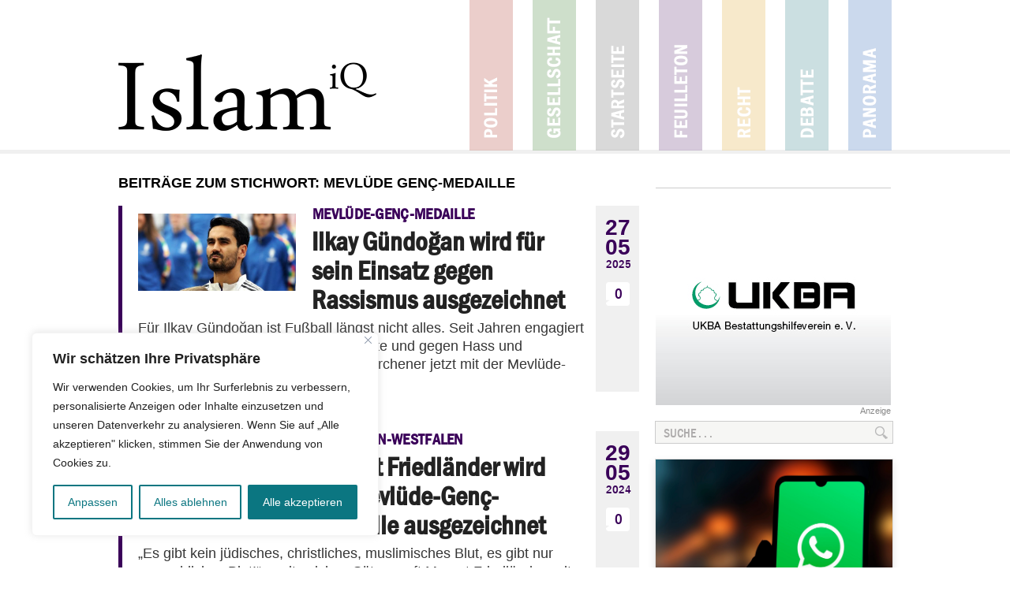

--- FILE ---
content_type: text/html; charset=UTF-8
request_url: https://www.islamiq.de/tag/mevluede-genc-medaille/
body_size: 23159
content:
<!DOCTYPE html>
<html>
<head>

<meta http-equiv="Content-Type" content="text/html; charset=UTF-8" />


<meta name="viewport" content="width=device-width, initial-scale=1">
<link rel="shortcut icon" type="image/x-icon" href="https://www.islamiq.de/wp-content/themes/islamiq_2020/favicon.ico" />
<link rel="stylesheet" href="https://www.islamiq.de/wp-content/themes/islamiq_2020/style.css?v=81" type="text/css" media="screen" />
<script type="text/javascript" src="https://www.islamiq.de/wp-content/themes/islamiq_2020/js/responsive-nav.min.js"></script>
<link rel="pingback" href="https://www.islamiq.de/xmlrpc.php" />
<link rel='stylesheet' id='font-awesome-css'  href='https://netdna.bootstrapcdn.com/font-awesome/4.7.0/css/font-awesome.css?ver=5.5.1' type='text/css' media='all' />    
<!-- Open Graph Facebook Page Like -->
<meta property="article:publisher" content="https://www.facebook.com/islamiqde" />
<meta name="google-site-verification" content="R1Qi0HfCZ2vEweimd1w0MVuFPFj4CdCbFad3ZXxov4w" />	
    
<meta name='robots' content='index, follow, max-image-preview:large, max-snippet:-1, max-video-preview:-1' />

	<!-- This site is optimized with the Yoast SEO plugin v22.1 - https://yoast.com/wordpress/plugins/seo/ -->
	<title>Mevlüde Genç-Medaille Archives - IslamiQ - Nachrichten- und Debattenmagazin</title>
	<link rel="canonical" href="https://www.islamiq.de/tag/mevluede-genc-medaille/" />
	<meta property="og:locale" content="de_DE" />
	<meta property="og:type" content="article" />
	<meta property="og:title" content="Mevlüde Genç-Medaille Archives - IslamiQ - Nachrichten- und Debattenmagazin" />
	<meta property="og:url" content="https://www.islamiq.de/tag/mevluede-genc-medaille/" />
	<meta property="og:site_name" content="IslamiQ - Nachrichten- und Debattenmagazin" />
	<meta property="og:image" content="https://www.islamiq.de/wp-content/uploads/2025/03/Logo-iQ.jpg" />
	<meta property="og:image:width" content="1200" />
	<meta property="og:image:height" content="675" />
	<meta property="og:image:type" content="image/jpeg" />
	<meta name="twitter:card" content="summary_large_image" />
	<meta name="twitter:site" content="@Islamiqde" />
	<script type="application/ld+json" class="yoast-schema-graph">{"@context":"https://schema.org","@graph":[{"@type":"CollectionPage","@id":"https://www.islamiq.de/tag/mevluede-genc-medaille/","url":"https://www.islamiq.de/tag/mevluede-genc-medaille/","name":"Mevlüde Genç-Medaille Archives - IslamiQ - Nachrichten- und Debattenmagazin","isPartOf":{"@id":"https://www.islamiq.de/#website"},"primaryImageOfPage":{"@id":"https://www.islamiq.de/tag/mevluede-genc-medaille/#primaryimage"},"image":{"@id":"https://www.islamiq.de/tag/mevluede-genc-medaille/#primaryimage"},"thumbnailUrl":"https://www.islamiq.de/wp-content/uploads/2025/05/PHOTO-2025-05-27-14-20-35-2.jpg","breadcrumb":{"@id":"https://www.islamiq.de/tag/mevluede-genc-medaille/#breadcrumb"},"inLanguage":"de"},{"@type":"ImageObject","inLanguage":"de","@id":"https://www.islamiq.de/tag/mevluede-genc-medaille/#primaryimage","url":"https://www.islamiq.de/wp-content/uploads/2025/05/PHOTO-2025-05-27-14-20-35-2.jpg","contentUrl":"https://www.islamiq.de/wp-content/uploads/2025/05/PHOTO-2025-05-27-14-20-35-2.jpg","width":605,"height":280,"caption":"Ilkay Gündoğan bekommt Mevlüde-Genç-Medaille (c)shutterstock, bearbeitet by IQ"},{"@type":"BreadcrumbList","@id":"https://www.islamiq.de/tag/mevluede-genc-medaille/#breadcrumb","itemListElement":[{"@type":"ListItem","position":1,"name":"Home","item":"https://www.islamiq.de/"},{"@type":"ListItem","position":2,"name":"Mevlüde Genç-Medaille"}]},{"@type":"WebSite","@id":"https://www.islamiq.de/#website","url":"https://www.islamiq.de/","name":"IslamiQ - Nachrichten- und Debattenmagazin","description":"Das Fachmagazin zu Themen rund um Islam und Muslime","publisher":{"@id":"https://www.islamiq.de/#organization"},"alternateName":"IslamiQ","potentialAction":[{"@type":"SearchAction","target":{"@type":"EntryPoint","urlTemplate":"https://www.islamiq.de/?s={search_term_string}"},"query-input":"required name=search_term_string"}],"inLanguage":"de"},{"@type":"Organization","@id":"https://www.islamiq.de/#organization","name":"IslamiQ - Nachrichten- und Debattenmagazin","url":"https://www.islamiq.de/","logo":{"@type":"ImageObject","inLanguage":"de","@id":"https://www.islamiq.de/#/schema/logo/image/","url":"https://www.islamiq.de/wp-content/uploads/2024/10/359787751_846334153570209_4547093392424483968_n.jpeg","contentUrl":"https://www.islamiq.de/wp-content/uploads/2024/10/359787751_846334153570209_4547093392424483968_n.jpeg","width":960,"height":960,"caption":"IslamiQ - Nachrichten- und Debattenmagazin"},"image":{"@id":"https://www.islamiq.de/#/schema/logo/image/"},"sameAs":["https://www.facebook.com/Islamiqde","https://twitter.com/Islamiqde","https://instagram.com/Islamiqde","https://youtube.com/Islamiqde"]}]}</script>
	<!-- / Yoast SEO plugin. -->


<link rel='dns-prefetch' href='//www.googletagmanager.com' />
<link rel="alternate" type="application/rss+xml" title="IslamiQ - Nachrichten- und Debattenmagazin &raquo; Mevlüde Genç-Medaille Schlagwort-Feed" href="https://www.islamiq.de/tag/mevluede-genc-medaille/feed/" />
<script type="text/javascript">
/* <![CDATA[ */
window._wpemojiSettings = {"baseUrl":"https:\/\/s.w.org\/images\/core\/emoji\/14.0.0\/72x72\/","ext":".png","svgUrl":"https:\/\/s.w.org\/images\/core\/emoji\/14.0.0\/svg\/","svgExt":".svg","source":{"concatemoji":"https:\/\/www.islamiq.de\/wp-includes\/js\/wp-emoji-release.min.js?ver=6.4.7"}};
/*! This file is auto-generated */
!function(i,n){var o,s,e;function c(e){try{var t={supportTests:e,timestamp:(new Date).valueOf()};sessionStorage.setItem(o,JSON.stringify(t))}catch(e){}}function p(e,t,n){e.clearRect(0,0,e.canvas.width,e.canvas.height),e.fillText(t,0,0);var t=new Uint32Array(e.getImageData(0,0,e.canvas.width,e.canvas.height).data),r=(e.clearRect(0,0,e.canvas.width,e.canvas.height),e.fillText(n,0,0),new Uint32Array(e.getImageData(0,0,e.canvas.width,e.canvas.height).data));return t.every(function(e,t){return e===r[t]})}function u(e,t,n){switch(t){case"flag":return n(e,"\ud83c\udff3\ufe0f\u200d\u26a7\ufe0f","\ud83c\udff3\ufe0f\u200b\u26a7\ufe0f")?!1:!n(e,"\ud83c\uddfa\ud83c\uddf3","\ud83c\uddfa\u200b\ud83c\uddf3")&&!n(e,"\ud83c\udff4\udb40\udc67\udb40\udc62\udb40\udc65\udb40\udc6e\udb40\udc67\udb40\udc7f","\ud83c\udff4\u200b\udb40\udc67\u200b\udb40\udc62\u200b\udb40\udc65\u200b\udb40\udc6e\u200b\udb40\udc67\u200b\udb40\udc7f");case"emoji":return!n(e,"\ud83e\udef1\ud83c\udffb\u200d\ud83e\udef2\ud83c\udfff","\ud83e\udef1\ud83c\udffb\u200b\ud83e\udef2\ud83c\udfff")}return!1}function f(e,t,n){var r="undefined"!=typeof WorkerGlobalScope&&self instanceof WorkerGlobalScope?new OffscreenCanvas(300,150):i.createElement("canvas"),a=r.getContext("2d",{willReadFrequently:!0}),o=(a.textBaseline="top",a.font="600 32px Arial",{});return e.forEach(function(e){o[e]=t(a,e,n)}),o}function t(e){var t=i.createElement("script");t.src=e,t.defer=!0,i.head.appendChild(t)}"undefined"!=typeof Promise&&(o="wpEmojiSettingsSupports",s=["flag","emoji"],n.supports={everything:!0,everythingExceptFlag:!0},e=new Promise(function(e){i.addEventListener("DOMContentLoaded",e,{once:!0})}),new Promise(function(t){var n=function(){try{var e=JSON.parse(sessionStorage.getItem(o));if("object"==typeof e&&"number"==typeof e.timestamp&&(new Date).valueOf()<e.timestamp+604800&&"object"==typeof e.supportTests)return e.supportTests}catch(e){}return null}();if(!n){if("undefined"!=typeof Worker&&"undefined"!=typeof OffscreenCanvas&&"undefined"!=typeof URL&&URL.createObjectURL&&"undefined"!=typeof Blob)try{var e="postMessage("+f.toString()+"("+[JSON.stringify(s),u.toString(),p.toString()].join(",")+"));",r=new Blob([e],{type:"text/javascript"}),a=new Worker(URL.createObjectURL(r),{name:"wpTestEmojiSupports"});return void(a.onmessage=function(e){c(n=e.data),a.terminate(),t(n)})}catch(e){}c(n=f(s,u,p))}t(n)}).then(function(e){for(var t in e)n.supports[t]=e[t],n.supports.everything=n.supports.everything&&n.supports[t],"flag"!==t&&(n.supports.everythingExceptFlag=n.supports.everythingExceptFlag&&n.supports[t]);n.supports.everythingExceptFlag=n.supports.everythingExceptFlag&&!n.supports.flag,n.DOMReady=!1,n.readyCallback=function(){n.DOMReady=!0}}).then(function(){return e}).then(function(){var e;n.supports.everything||(n.readyCallback(),(e=n.source||{}).concatemoji?t(e.concatemoji):e.wpemoji&&e.twemoji&&(t(e.twemoji),t(e.wpemoji)))}))}((window,document),window._wpemojiSettings);
/* ]]> */
</script>
<link rel='stylesheet' id='wordpress-popular-posts-css' href='https://www.islamiq.de/wp-content/plugins/wordpress-popular-posts/style/wpp.css?ver=2.3.7' type='text/css' media='all' />
<style id='wp-emoji-styles-inline-css' type='text/css'>

	img.wp-smiley, img.emoji {
		display: inline !important;
		border: none !important;
		box-shadow: none !important;
		height: 1em !important;
		width: 1em !important;
		margin: 0 0.07em !important;
		vertical-align: -0.1em !important;
		background: none !important;
		padding: 0 !important;
	}
</style>
<link rel='stylesheet' id='wp-block-library-css' href='https://www.islamiq.de/wp-includes/css/dist/block-library/style.min.css?ver=6.4.7' type='text/css' media='all' />
<style id='classic-theme-styles-inline-css' type='text/css'>
/*! This file is auto-generated */
.wp-block-button__link{color:#fff;background-color:#32373c;border-radius:9999px;box-shadow:none;text-decoration:none;padding:calc(.667em + 2px) calc(1.333em + 2px);font-size:1.125em}.wp-block-file__button{background:#32373c;color:#fff;text-decoration:none}
</style>
<style id='global-styles-inline-css' type='text/css'>
body{--wp--preset--color--black: #000000;--wp--preset--color--cyan-bluish-gray: #abb8c3;--wp--preset--color--white: #ffffff;--wp--preset--color--pale-pink: #f78da7;--wp--preset--color--vivid-red: #cf2e2e;--wp--preset--color--luminous-vivid-orange: #ff6900;--wp--preset--color--luminous-vivid-amber: #fcb900;--wp--preset--color--light-green-cyan: #7bdcb5;--wp--preset--color--vivid-green-cyan: #00d084;--wp--preset--color--pale-cyan-blue: #8ed1fc;--wp--preset--color--vivid-cyan-blue: #0693e3;--wp--preset--color--vivid-purple: #9b51e0;--wp--preset--gradient--vivid-cyan-blue-to-vivid-purple: linear-gradient(135deg,rgba(6,147,227,1) 0%,rgb(155,81,224) 100%);--wp--preset--gradient--light-green-cyan-to-vivid-green-cyan: linear-gradient(135deg,rgb(122,220,180) 0%,rgb(0,208,130) 100%);--wp--preset--gradient--luminous-vivid-amber-to-luminous-vivid-orange: linear-gradient(135deg,rgba(252,185,0,1) 0%,rgba(255,105,0,1) 100%);--wp--preset--gradient--luminous-vivid-orange-to-vivid-red: linear-gradient(135deg,rgba(255,105,0,1) 0%,rgb(207,46,46) 100%);--wp--preset--gradient--very-light-gray-to-cyan-bluish-gray: linear-gradient(135deg,rgb(238,238,238) 0%,rgb(169,184,195) 100%);--wp--preset--gradient--cool-to-warm-spectrum: linear-gradient(135deg,rgb(74,234,220) 0%,rgb(151,120,209) 20%,rgb(207,42,186) 40%,rgb(238,44,130) 60%,rgb(251,105,98) 80%,rgb(254,248,76) 100%);--wp--preset--gradient--blush-light-purple: linear-gradient(135deg,rgb(255,206,236) 0%,rgb(152,150,240) 100%);--wp--preset--gradient--blush-bordeaux: linear-gradient(135deg,rgb(254,205,165) 0%,rgb(254,45,45) 50%,rgb(107,0,62) 100%);--wp--preset--gradient--luminous-dusk: linear-gradient(135deg,rgb(255,203,112) 0%,rgb(199,81,192) 50%,rgb(65,88,208) 100%);--wp--preset--gradient--pale-ocean: linear-gradient(135deg,rgb(255,245,203) 0%,rgb(182,227,212) 50%,rgb(51,167,181) 100%);--wp--preset--gradient--electric-grass: linear-gradient(135deg,rgb(202,248,128) 0%,rgb(113,206,126) 100%);--wp--preset--gradient--midnight: linear-gradient(135deg,rgb(2,3,129) 0%,rgb(40,116,252) 100%);--wp--preset--font-size--small: 13px;--wp--preset--font-size--medium: 20px;--wp--preset--font-size--large: 36px;--wp--preset--font-size--x-large: 42px;--wp--preset--spacing--20: 0.44rem;--wp--preset--spacing--30: 0.67rem;--wp--preset--spacing--40: 1rem;--wp--preset--spacing--50: 1.5rem;--wp--preset--spacing--60: 2.25rem;--wp--preset--spacing--70: 3.38rem;--wp--preset--spacing--80: 5.06rem;--wp--preset--shadow--natural: 6px 6px 9px rgba(0, 0, 0, 0.2);--wp--preset--shadow--deep: 12px 12px 50px rgba(0, 0, 0, 0.4);--wp--preset--shadow--sharp: 6px 6px 0px rgba(0, 0, 0, 0.2);--wp--preset--shadow--outlined: 6px 6px 0px -3px rgba(255, 255, 255, 1), 6px 6px rgba(0, 0, 0, 1);--wp--preset--shadow--crisp: 6px 6px 0px rgba(0, 0, 0, 1);}:where(.is-layout-flex){gap: 0.5em;}:where(.is-layout-grid){gap: 0.5em;}body .is-layout-flow > .alignleft{float: left;margin-inline-start: 0;margin-inline-end: 2em;}body .is-layout-flow > .alignright{float: right;margin-inline-start: 2em;margin-inline-end: 0;}body .is-layout-flow > .aligncenter{margin-left: auto !important;margin-right: auto !important;}body .is-layout-constrained > .alignleft{float: left;margin-inline-start: 0;margin-inline-end: 2em;}body .is-layout-constrained > .alignright{float: right;margin-inline-start: 2em;margin-inline-end: 0;}body .is-layout-constrained > .aligncenter{margin-left: auto !important;margin-right: auto !important;}body .is-layout-constrained > :where(:not(.alignleft):not(.alignright):not(.alignfull)){max-width: var(--wp--style--global--content-size);margin-left: auto !important;margin-right: auto !important;}body .is-layout-constrained > .alignwide{max-width: var(--wp--style--global--wide-size);}body .is-layout-flex{display: flex;}body .is-layout-flex{flex-wrap: wrap;align-items: center;}body .is-layout-flex > *{margin: 0;}body .is-layout-grid{display: grid;}body .is-layout-grid > *{margin: 0;}:where(.wp-block-columns.is-layout-flex){gap: 2em;}:where(.wp-block-columns.is-layout-grid){gap: 2em;}:where(.wp-block-post-template.is-layout-flex){gap: 1.25em;}:where(.wp-block-post-template.is-layout-grid){gap: 1.25em;}.has-black-color{color: var(--wp--preset--color--black) !important;}.has-cyan-bluish-gray-color{color: var(--wp--preset--color--cyan-bluish-gray) !important;}.has-white-color{color: var(--wp--preset--color--white) !important;}.has-pale-pink-color{color: var(--wp--preset--color--pale-pink) !important;}.has-vivid-red-color{color: var(--wp--preset--color--vivid-red) !important;}.has-luminous-vivid-orange-color{color: var(--wp--preset--color--luminous-vivid-orange) !important;}.has-luminous-vivid-amber-color{color: var(--wp--preset--color--luminous-vivid-amber) !important;}.has-light-green-cyan-color{color: var(--wp--preset--color--light-green-cyan) !important;}.has-vivid-green-cyan-color{color: var(--wp--preset--color--vivid-green-cyan) !important;}.has-pale-cyan-blue-color{color: var(--wp--preset--color--pale-cyan-blue) !important;}.has-vivid-cyan-blue-color{color: var(--wp--preset--color--vivid-cyan-blue) !important;}.has-vivid-purple-color{color: var(--wp--preset--color--vivid-purple) !important;}.has-black-background-color{background-color: var(--wp--preset--color--black) !important;}.has-cyan-bluish-gray-background-color{background-color: var(--wp--preset--color--cyan-bluish-gray) !important;}.has-white-background-color{background-color: var(--wp--preset--color--white) !important;}.has-pale-pink-background-color{background-color: var(--wp--preset--color--pale-pink) !important;}.has-vivid-red-background-color{background-color: var(--wp--preset--color--vivid-red) !important;}.has-luminous-vivid-orange-background-color{background-color: var(--wp--preset--color--luminous-vivid-orange) !important;}.has-luminous-vivid-amber-background-color{background-color: var(--wp--preset--color--luminous-vivid-amber) !important;}.has-light-green-cyan-background-color{background-color: var(--wp--preset--color--light-green-cyan) !important;}.has-vivid-green-cyan-background-color{background-color: var(--wp--preset--color--vivid-green-cyan) !important;}.has-pale-cyan-blue-background-color{background-color: var(--wp--preset--color--pale-cyan-blue) !important;}.has-vivid-cyan-blue-background-color{background-color: var(--wp--preset--color--vivid-cyan-blue) !important;}.has-vivid-purple-background-color{background-color: var(--wp--preset--color--vivid-purple) !important;}.has-black-border-color{border-color: var(--wp--preset--color--black) !important;}.has-cyan-bluish-gray-border-color{border-color: var(--wp--preset--color--cyan-bluish-gray) !important;}.has-white-border-color{border-color: var(--wp--preset--color--white) !important;}.has-pale-pink-border-color{border-color: var(--wp--preset--color--pale-pink) !important;}.has-vivid-red-border-color{border-color: var(--wp--preset--color--vivid-red) !important;}.has-luminous-vivid-orange-border-color{border-color: var(--wp--preset--color--luminous-vivid-orange) !important;}.has-luminous-vivid-amber-border-color{border-color: var(--wp--preset--color--luminous-vivid-amber) !important;}.has-light-green-cyan-border-color{border-color: var(--wp--preset--color--light-green-cyan) !important;}.has-vivid-green-cyan-border-color{border-color: var(--wp--preset--color--vivid-green-cyan) !important;}.has-pale-cyan-blue-border-color{border-color: var(--wp--preset--color--pale-cyan-blue) !important;}.has-vivid-cyan-blue-border-color{border-color: var(--wp--preset--color--vivid-cyan-blue) !important;}.has-vivid-purple-border-color{border-color: var(--wp--preset--color--vivid-purple) !important;}.has-vivid-cyan-blue-to-vivid-purple-gradient-background{background: var(--wp--preset--gradient--vivid-cyan-blue-to-vivid-purple) !important;}.has-light-green-cyan-to-vivid-green-cyan-gradient-background{background: var(--wp--preset--gradient--light-green-cyan-to-vivid-green-cyan) !important;}.has-luminous-vivid-amber-to-luminous-vivid-orange-gradient-background{background: var(--wp--preset--gradient--luminous-vivid-amber-to-luminous-vivid-orange) !important;}.has-luminous-vivid-orange-to-vivid-red-gradient-background{background: var(--wp--preset--gradient--luminous-vivid-orange-to-vivid-red) !important;}.has-very-light-gray-to-cyan-bluish-gray-gradient-background{background: var(--wp--preset--gradient--very-light-gray-to-cyan-bluish-gray) !important;}.has-cool-to-warm-spectrum-gradient-background{background: var(--wp--preset--gradient--cool-to-warm-spectrum) !important;}.has-blush-light-purple-gradient-background{background: var(--wp--preset--gradient--blush-light-purple) !important;}.has-blush-bordeaux-gradient-background{background: var(--wp--preset--gradient--blush-bordeaux) !important;}.has-luminous-dusk-gradient-background{background: var(--wp--preset--gradient--luminous-dusk) !important;}.has-pale-ocean-gradient-background{background: var(--wp--preset--gradient--pale-ocean) !important;}.has-electric-grass-gradient-background{background: var(--wp--preset--gradient--electric-grass) !important;}.has-midnight-gradient-background{background: var(--wp--preset--gradient--midnight) !important;}.has-small-font-size{font-size: var(--wp--preset--font-size--small) !important;}.has-medium-font-size{font-size: var(--wp--preset--font-size--medium) !important;}.has-large-font-size{font-size: var(--wp--preset--font-size--large) !important;}.has-x-large-font-size{font-size: var(--wp--preset--font-size--x-large) !important;}
.wp-block-navigation a:where(:not(.wp-element-button)){color: inherit;}
:where(.wp-block-post-template.is-layout-flex){gap: 1.25em;}:where(.wp-block-post-template.is-layout-grid){gap: 1.25em;}
:where(.wp-block-columns.is-layout-flex){gap: 2em;}:where(.wp-block-columns.is-layout-grid){gap: 2em;}
.wp-block-pullquote{font-size: 1.5em;line-height: 1.6;}
</style>
<link rel='stylesheet' id='contact-form-7-css' href='https://www.islamiq.de/wp-content/plugins/contact-form-7/includes/css/styles.css?ver=5.8.7' type='text/css' media='all' />
<link rel='stylesheet' id='printomatic-css-css' href='https://www.islamiq.de/wp-content/plugins/print-o-matic/css/style.css?ver=2.0' type='text/css' media='all' />
<link rel='stylesheet' id='wp-polls-css' href='https://www.islamiq.de/wp-content/plugins/wp-polls/polls-css.css?ver=2.63' type='text/css' media='all' />
<link rel='stylesheet' id='ngg_trigger_buttons-css' href='https://www.islamiq.de/wp-content/plugins/nextgen-gallery/static/GalleryDisplay/trigger_buttons.css?ver=3.58' type='text/css' media='all' />
<link rel='stylesheet' id='fancybox-0-css' href='https://www.islamiq.de/wp-content/plugins/nextgen-gallery/static/Lightbox/fancybox/jquery.fancybox-1.3.4.css?ver=3.58' type='text/css' media='all' />
<link rel='stylesheet' id='fontawesome_v4_shim_style-css' href='https://www.islamiq.de/wp-content/plugins/nextgen-gallery/static/FontAwesome/css/v4-shims.min.css?ver=6.4.7' type='text/css' media='all' />
<link rel='stylesheet' id='fontawesome-css' href='https://www.islamiq.de/wp-content/plugins/nextgen-gallery/static/FontAwesome/css/all.min.css?ver=6.4.7' type='text/css' media='all' />
<link rel='stylesheet' id='nextgen_pagination_style-css' href='https://www.islamiq.de/wp-content/plugins/nextgen-gallery/static/GalleryDisplay/pagination_style.css?ver=3.58' type='text/css' media='all' />
<link rel='stylesheet' id='nextgen_basic_thumbnails_style-css' href='https://www.islamiq.de/wp-content/plugins/nextgen-gallery/static/Thumbnails/nextgen_basic_thumbnails.css?ver=3.58' type='text/css' media='all' />
<link rel='stylesheet' id='nextgen_widgets_style-css' href='https://www.islamiq.de/wp-content/plugins/nextgen-gallery/static/Widget/display.css?ver=3.58' type='text/css' media='all' />
<link rel='stylesheet' id='ngg_basic_slideshow_style-css' href='https://www.islamiq.de/wp-content/plugins/nextgen-gallery/static/Slideshow/ngg_basic_slideshow.css?ver=3.58' type='text/css' media='all' />
<link rel='stylesheet' id='ngg_slick_slideshow_style-css' href='https://www.islamiq.de/wp-content/plugins/nextgen-gallery/static/Slideshow/slick/slick.css?ver=3.58' type='text/css' media='all' />
<link rel='stylesheet' id='ngg_slick_slideshow_theme-css' href='https://www.islamiq.de/wp-content/plugins/nextgen-gallery/static/Slideshow/slick/slick-theme.css?ver=3.58' type='text/css' media='all' />
<link rel='stylesheet' id='nextgen_basic_slideshow_style-css' href='https://www.islamiq.de/wp-content/plugins/nextgen-gallery/static/Slideshow/ngg_basic_slideshow.css?ver=3.58' type='text/css' media='all' />
<link rel='stylesheet' id='wp-ui-css' href='https://www.islamiq.de/wp-content/plugins/wp-ui/css/wp-ui.css?ver=6.4.7' type='text/css' media='all' />
<link rel='stylesheet' id='wpui-light-css' href='https://www.islamiq.de/wp-content/plugins/wp-ui/css/themes/wpui-light.css?ver=6.4.7' type='text/css' media='all' />
<link rel='stylesheet' id='wpui-multiple-css' href='https://www.islamiq.de/wp-content/plugins/wp-ui/css/css.php?styles=wpui-light%7Cwpui-blue%7Cwpui-red%7Cwpui-green%7Cwpui-dark%7Cwpui-quark%7Cwpui-alma%7Cwpui-macish%7Cwpui-redmond%7Cwpui-sevin&#038;ver=6.4.7' type='text/css' media='all' />
<script type="text/javascript" id="cookie-law-info-js-extra">
/* <![CDATA[ */
var _ckyConfig = {"_ipData":[],"_assetsURL":"https:\/\/www.islamiq.de\/wp-content\/plugins\/cookie-law-info\/lite\/frontend\/images\/","_publicURL":"https:\/\/www.islamiq.de","_expiry":"365","_categories":[{"name":"Notwendige","slug":"necessary","isNecessary":true,"ccpaDoNotSell":true,"cookies":[],"active":true,"defaultConsent":{"gdpr":true,"ccpa":true}},{"name":"Funktionale","slug":"functional","isNecessary":false,"ccpaDoNotSell":true,"cookies":[],"active":true,"defaultConsent":{"gdpr":false,"ccpa":false}},{"name":"Analyse","slug":"analytics","isNecessary":false,"ccpaDoNotSell":true,"cookies":[],"active":true,"defaultConsent":{"gdpr":false,"ccpa":false}},{"name":"Leistungs","slug":"performance","isNecessary":false,"ccpaDoNotSell":true,"cookies":[],"active":true,"defaultConsent":{"gdpr":false,"ccpa":false}},{"name":"Werbe","slug":"advertisement","isNecessary":false,"ccpaDoNotSell":true,"cookies":[],"active":true,"defaultConsent":{"gdpr":false,"ccpa":false}}],"_activeLaw":"gdpr","_rootDomain":"","_block":"1","_showBanner":"1","_bannerConfig":{"settings":{"type":"box","preferenceCenterType":"sidebar-left","position":"bottom-left","applicableLaw":"gdpr"},"behaviours":{"reloadBannerOnAccept":false,"loadAnalyticsByDefault":false,"animations":{"onLoad":"animate","onHide":"sticky"}},"config":{"revisitConsent":{"status":true,"tag":"revisit-consent","position":"bottom-left","meta":{"url":"#"},"styles":{"background-color":"#0056a7"},"elements":{"title":{"type":"text","tag":"revisit-consent-title","status":true,"styles":{"color":"#0056a7"}}}},"preferenceCenter":{"toggle":{"status":true,"tag":"detail-category-toggle","type":"toggle","states":{"active":{"styles":{"background-color":"#1863DC"}},"inactive":{"styles":{"background-color":"#D0D5D2"}}}}},"categoryPreview":{"status":false,"toggle":{"status":true,"tag":"detail-category-preview-toggle","type":"toggle","states":{"active":{"styles":{"background-color":"#1863DC"}},"inactive":{"styles":{"background-color":"#D0D5D2"}}}}},"videoPlaceholder":{"status":true,"styles":{"background-color":"#000000","border-color":"#000000","color":"#ffffff"}},"readMore":{"status":false,"tag":"readmore-button","type":"link","meta":{"noFollow":true,"newTab":true},"styles":{"color":"#0b7681","background-color":"transparent","border-color":"transparent"}},"auditTable":{"status":true},"optOption":{"status":true,"toggle":{"status":true,"tag":"optout-option-toggle","type":"toggle","states":{"active":{"styles":{"background-color":"#1863dc"}},"inactive":{"styles":{"background-color":"#FFFFFF"}}}}}}},"_version":"3.2.6","_logConsent":"1","_tags":[{"tag":"accept-button","styles":{"color":"#FFFFFF","background-color":"#0b7681","border-color":"#0b7681"}},{"tag":"reject-button","styles":{"color":"#0B7681","background-color":"transparent","border-color":"#0b7681"}},{"tag":"settings-button","styles":{"color":"#0b7681","background-color":"transparent","border-color":"#0b7681"}},{"tag":"readmore-button","styles":{"color":"#0b7681","background-color":"transparent","border-color":"transparent"}},{"tag":"donotsell-button","styles":{"color":"#1863dc","background-color":"transparent","border-color":"transparent"}},{"tag":"accept-button","styles":{"color":"#FFFFFF","background-color":"#0b7681","border-color":"#0b7681"}},{"tag":"revisit-consent","styles":{"background-color":"#0056a7"}}],"_shortCodes":[{"key":"cky_readmore","content":"<a href=\"#\" class=\"cky-policy\" aria-label=\"Cookie-Richtlinie\" target=\"_blank\" rel=\"noopener\" data-cky-tag=\"readmore-button\">Cookie-Richtlinie<\/a>","tag":"readmore-button","status":false,"attributes":{"rel":"nofollow","target":"_blank"}},{"key":"cky_show_desc","content":"<button class=\"cky-show-desc-btn\" data-cky-tag=\"show-desc-button\" aria-label=\"Mehr zeigen\">Mehr zeigen<\/button>","tag":"show-desc-button","status":true,"attributes":[]},{"key":"cky_hide_desc","content":"<button class=\"cky-show-desc-btn\" data-cky-tag=\"hide-desc-button\" aria-label=\"Weniger zeigen\">Weniger zeigen<\/button>","tag":"hide-desc-button","status":true,"attributes":[]},{"key":"cky_category_toggle_label","content":"[cky_{{status}}_category_label] [cky_preference_{{category_slug}}_title]","tag":"","status":true,"attributes":[]},{"key":"cky_enable_category_label","content":"Erm\u00f6glichen","tag":"","status":true,"attributes":[]},{"key":"cky_disable_category_label","content":"Deaktivieren","tag":"","status":true,"attributes":[]},{"key":"cky_video_placeholder","content":"<div class=\"video-placeholder-normal\" data-cky-tag=\"video-placeholder\" id=\"[UNIQUEID]\"><p class=\"video-placeholder-text-normal\" data-cky-tag=\"placeholder-title\">Bitte akzeptieren Sie die Cookie-Einwilligung<\/p><\/div>","tag":"","status":true,"attributes":[]},{"key":"cky_enable_optout_label","content":"Erm\u00f6glichen","tag":"","status":true,"attributes":[]},{"key":"cky_disable_optout_label","content":"Deaktivieren","tag":"","status":true,"attributes":[]},{"key":"cky_optout_toggle_label","content":"[cky_{{status}}_optout_label] [cky_optout_option_title]","tag":"","status":true,"attributes":[]},{"key":"cky_optout_option_title","content":"Verkaufen oder teilen Sie meine pers\u00f6nlichen Daten nicht","tag":"","status":true,"attributes":[]},{"key":"cky_optout_close_label","content":"Nah dran","tag":"","status":true,"attributes":[]}],"_rtl":"","_language":"de","_providersToBlock":[]};
var _ckyStyles = {"css":".cky-overlay{background: #000000; opacity: 0.4; position: fixed; top: 0; left: 0; width: 100%; height: 100%; z-index: 99999999;}.cky-hide{display: none;}.cky-btn-revisit-wrapper{display: flex; align-items: center; justify-content: center; background: #0056a7; width: 45px; height: 45px; border-radius: 50%; position: fixed; z-index: 999999; cursor: pointer;}.cky-revisit-bottom-left{bottom: 15px; left: 15px;}.cky-revisit-bottom-right{bottom: 15px; right: 15px;}.cky-btn-revisit-wrapper .cky-btn-revisit{display: flex; align-items: center; justify-content: center; background: none; border: none; cursor: pointer; position: relative; margin: 0; padding: 0;}.cky-btn-revisit-wrapper .cky-btn-revisit img{max-width: fit-content; margin: 0; height: 30px; width: 30px;}.cky-revisit-bottom-left:hover::before{content: attr(data-tooltip); position: absolute; background: #4e4b66; color: #ffffff; left: calc(100% + 7px); font-size: 12px; line-height: 16px; width: max-content; padding: 4px 8px; border-radius: 4px;}.cky-revisit-bottom-left:hover::after{position: absolute; content: \"\"; border: 5px solid transparent; left: calc(100% + 2px); border-left-width: 0; border-right-color: #4e4b66;}.cky-revisit-bottom-right:hover::before{content: attr(data-tooltip); position: absolute; background: #4e4b66; color: #ffffff; right: calc(100% + 7px); font-size: 12px; line-height: 16px; width: max-content; padding: 4px 8px; border-radius: 4px;}.cky-revisit-bottom-right:hover::after{position: absolute; content: \"\"; border: 5px solid transparent; right: calc(100% + 2px); border-right-width: 0; border-left-color: #4e4b66;}.cky-revisit-hide{display: none;}.cky-consent-container{position: fixed; width: 440px; box-sizing: border-box; z-index: 9999999; border-radius: 6px;}.cky-consent-container .cky-consent-bar{background: #ffffff; border: 1px solid; padding: 20px 26px; box-shadow: 0 -1px 10px 0 #acabab4d; border-radius: 6px;}.cky-box-bottom-left{bottom: 40px; left: 40px;}.cky-box-bottom-right{bottom: 40px; right: 40px;}.cky-box-top-left{top: 40px; left: 40px;}.cky-box-top-right{top: 40px; right: 40px;}.cky-custom-brand-logo-wrapper .cky-custom-brand-logo{width: 100px; height: auto; margin: 0 0 12px 0;}.cky-notice .cky-title{color: #212121; font-weight: 700; font-size: 18px; line-height: 24px; margin: 0 0 12px 0;}.cky-notice-des *, .cky-preference-content-wrapper *, .cky-accordion-header-des *, .cky-gpc-wrapper .cky-gpc-desc *{font-size: 14px;}.cky-notice-des{color: #212121; font-size: 14px; line-height: 24px; font-weight: 400;}.cky-notice-des img{min-height: 25px; min-width: 25px;}.cky-consent-bar .cky-notice-des p, .cky-gpc-wrapper .cky-gpc-desc p, .cky-preference-body-wrapper .cky-preference-content-wrapper p, .cky-accordion-header-wrapper .cky-accordion-header-des p, .cky-cookie-des-table li div:last-child p{color: inherit; margin-top: 0;}.cky-notice-des P:last-child, .cky-preference-content-wrapper p:last-child, .cky-cookie-des-table li div:last-child p:last-child, .cky-gpc-wrapper .cky-gpc-desc p:last-child{margin-bottom: 0;}.cky-notice-des a.cky-policy, .cky-notice-des button.cky-policy{font-size: 14px; color: #1863dc; white-space: nowrap; cursor: pointer; background: transparent; border: 1px solid; text-decoration: underline;}.cky-notice-des button.cky-policy{padding: 0;}.cky-notice-des a.cky-policy:focus-visible, .cky-notice-des button.cky-policy:focus-visible, .cky-preference-content-wrapper .cky-show-desc-btn:focus-visible, .cky-accordion-header .cky-accordion-btn:focus-visible, .cky-preference-header .cky-btn-close:focus-visible, .cky-switch input[type=\"checkbox\"]:focus-visible, .cky-footer-wrapper a:focus-visible, .cky-btn:focus-visible{outline: 2px solid #1863dc; outline-offset: 2px;}.cky-btn:focus:not(:focus-visible), .cky-accordion-header .cky-accordion-btn:focus:not(:focus-visible), .cky-preference-content-wrapper .cky-show-desc-btn:focus:not(:focus-visible), .cky-btn-revisit-wrapper .cky-btn-revisit:focus:not(:focus-visible), .cky-preference-header .cky-btn-close:focus:not(:focus-visible), .cky-consent-bar .cky-banner-btn-close:focus:not(:focus-visible){outline: 0;}button.cky-show-desc-btn:not(:hover):not(:active){color: #1863dc; background: transparent;}button.cky-accordion-btn:not(:hover):not(:active), button.cky-banner-btn-close:not(:hover):not(:active), button.cky-btn-revisit:not(:hover):not(:active), button.cky-btn-close:not(:hover):not(:active){background: transparent;}.cky-consent-bar button:hover, .cky-modal.cky-modal-open button:hover, .cky-consent-bar button:focus, .cky-modal.cky-modal-open button:focus{text-decoration: none;}.cky-notice-btn-wrapper{display: flex; justify-content: flex-start; align-items: center; flex-wrap: wrap; margin-top: 16px;}.cky-notice-btn-wrapper .cky-btn{text-shadow: none; box-shadow: none;}.cky-btn{flex: auto; max-width: 100%; font-size: 14px; font-family: inherit; line-height: 24px; padding: 8px; font-weight: 500; margin: 0 8px 0 0; border-radius: 2px; cursor: pointer; text-align: center; text-transform: none; min-height: 0;}.cky-btn:hover{opacity: 0.8;}.cky-btn-customize{color: #1863dc; background: transparent; border: 2px solid #1863dc;}.cky-btn-reject{color: #1863dc; background: transparent; border: 2px solid #1863dc;}.cky-btn-accept{background: #1863dc; color: #ffffff; border: 2px solid #1863dc;}.cky-btn:last-child{margin-right: 0;}@media (max-width: 576px){.cky-box-bottom-left{bottom: 0; left: 0;}.cky-box-bottom-right{bottom: 0; right: 0;}.cky-box-top-left{top: 0; left: 0;}.cky-box-top-right{top: 0; right: 0;}} @media (max-width: 440px){.cky-box-bottom-left, .cky-box-bottom-right, .cky-box-top-left, .cky-box-top-right{width: 100%; max-width: 100%;}.cky-consent-container .cky-consent-bar{padding: 20px 0;}.cky-custom-brand-logo-wrapper, .cky-notice .cky-title, .cky-notice-des, .cky-notice-btn-wrapper{padding: 0 24px;}.cky-notice-des{max-height: 40vh; overflow-y: scroll;}.cky-notice-btn-wrapper{flex-direction: column; margin-top: 0;}.cky-btn{width: 100%; margin: 10px 0 0 0;}.cky-notice-btn-wrapper .cky-btn-customize{order: 2;}.cky-notice-btn-wrapper .cky-btn-reject{order: 3;}.cky-notice-btn-wrapper .cky-btn-accept{order: 1; margin-top: 16px;}} @media (max-width: 352px){.cky-notice .cky-title{font-size: 16px;}.cky-notice-des *{font-size: 12px;}.cky-notice-des, .cky-btn{font-size: 12px;}} .cky-modal.cky-sidebar-left.cky-modal-open, .cky-modal.cky-sidebar-right.cky-modal-open{overflow-x: hidden; overflow-y: auto; transform: translate(0); transition-duration: 0.4s; transition-property: transform;}.cky-modal{background: #ffffff; z-index: 999999999; color: #212121; bottom: 0; box-sizing: border-box; overflow-x: visible; overflow-y: visible; position: fixed; top: 0; max-width: 100%;}.cky-modal.cky-sidebar-left{left: 0; transform: translate(-100%);}.cky-modal.cky-sidebar-right{right: 0; transform: translate(100%);}.cky-preference-center{height: 100vh; overflow: hidden; width: 480px; display: flex; flex-direction: column;}.cky-preference-header{display: flex; align-items: center; justify-content: space-between; padding: 22px 24px; border-bottom: 1px solid;}.cky-preference-header .cky-preference-title{font-size: 18px; font-weight: 700; line-height: 24px;}.cky-preference-header .cky-btn-close{margin: 0; cursor: pointer; vertical-align: middle; padding: 0; background: none; border: none; width: auto; height: auto; min-height: 0; line-height: 0; text-shadow: none; box-shadow: none;}.cky-preference-header .cky-btn-close img{margin: 0; height: 10px; width: 10px;}.cky-preference-body-wrapper{padding: 0 24px; flex: 1; overflow: auto; box-sizing: border-box;}.cky-preference-content-wrapper, .cky-gpc-wrapper .cky-gpc-desc{font-size: 14px; line-height: 24px; font-weight: 400; padding: 12px 0;}.cky-preference-content-wrapper{border-bottom: 1px solid;}.cky-preference-content-wrapper img{min-height: 25px; min-width: 25px;}.cky-preference-content-wrapper .cky-show-desc-btn{font-size: 14px; font-family: inherit; color: #1863dc; text-decoration: none; line-height: 24px; padding: 0; margin: 0; white-space: nowrap; cursor: pointer; background: transparent; border-color: transparent; text-transform: none; min-height: 0; text-shadow: none; box-shadow: none;}.cky-accordion-wrapper{margin-bottom: 10px;}.cky-accordion{border-bottom: 1px solid;}.cky-accordion:last-child{border-bottom: none;}.cky-accordion .cky-accordion-item{display: flex; margin-top: 10px;}.cky-accordion .cky-accordion-body{display: none;}.cky-accordion.cky-accordion-active .cky-accordion-body{display: block; padding: 0 22px; margin-bottom: 16px;}.cky-accordion-header-wrapper{cursor: pointer; width: 100%;}.cky-accordion-item .cky-accordion-header{display: flex; justify-content: space-between; align-items: center;}.cky-accordion-header .cky-accordion-btn{font-size: 16px; font-family: inherit; color: #212121; line-height: 24px; background: none; border: none; font-weight: 700; padding: 0; margin: 0; cursor: pointer; text-transform: none; min-height: 0; text-shadow: none; box-shadow: none;}.cky-accordion-header .cky-always-active{color: #008000; font-weight: 600; line-height: 24px; font-size: 14px;}.cky-accordion-header-des{font-size: 14px; line-height: 24px; margin: 10px 0 16px 0;}.cky-accordion-chevron{margin-right: 22px; position: relative; cursor: pointer;}.cky-accordion-chevron-hide{display: none;}.cky-accordion .cky-accordion-chevron i::before{content: \"\"; position: absolute; border-right: 1.4px solid; border-bottom: 1.4px solid; border-color: inherit; height: 6px; width: 6px; -webkit-transform: rotate(-45deg); -moz-transform: rotate(-45deg); -ms-transform: rotate(-45deg); -o-transform: rotate(-45deg); transform: rotate(-45deg); transition: all 0.2s ease-in-out; top: 8px;}.cky-accordion.cky-accordion-active .cky-accordion-chevron i::before{-webkit-transform: rotate(45deg); -moz-transform: rotate(45deg); -ms-transform: rotate(45deg); -o-transform: rotate(45deg); transform: rotate(45deg);}.cky-audit-table{background: #f4f4f4; border-radius: 6px;}.cky-audit-table .cky-empty-cookies-text{color: inherit; font-size: 12px; line-height: 24px; margin: 0; padding: 10px;}.cky-audit-table .cky-cookie-des-table{font-size: 12px; line-height: 24px; font-weight: normal; padding: 15px 10px; border-bottom: 1px solid; border-bottom-color: inherit; margin: 0;}.cky-audit-table .cky-cookie-des-table:last-child{border-bottom: none;}.cky-audit-table .cky-cookie-des-table li{list-style-type: none; display: flex; padding: 3px 0;}.cky-audit-table .cky-cookie-des-table li:first-child{padding-top: 0;}.cky-cookie-des-table li div:first-child{width: 100px; font-weight: 600; word-break: break-word; word-wrap: break-word;}.cky-cookie-des-table li div:last-child{flex: 1; word-break: break-word; word-wrap: break-word; margin-left: 8px;}.cky-footer-shadow{display: block; width: 100%; height: 40px; background: linear-gradient(180deg, rgba(255, 255, 255, 0) 0%, #ffffff 100%); position: absolute; bottom: calc(100% - 1px);}.cky-footer-wrapper{position: relative;}.cky-prefrence-btn-wrapper{padding: 22px 24px; border-top: 1px solid;}.cky-prefrence-btn-wrapper .cky-btn{width: 100%; text-shadow: none; box-shadow: none; margin: 8px 0 0 0;}.cky-prefrence-btn-wrapper .cky-btn:first-child{margin: 0;}.cky-btn-preferences{color: #1863dc; background: transparent; border: 2px solid #1863dc;}.cky-preference-header, .cky-preference-body-wrapper, .cky-preference-content-wrapper, .cky-accordion-wrapper, .cky-accordion, .cky-accordion-wrapper, .cky-footer-wrapper, .cky-prefrence-btn-wrapper{border-color: inherit;}@media (max-width: 576px){.cky-accordion.cky-accordion-active .cky-accordion-body{padding-right: 0;}} @media (max-width: 480px){.cky-preference-center{width: 100%;}} @media (max-width: 425px){.cky-accordion-chevron{margin-right: 15px;}.cky-notice-btn-wrapper{margin-top: 0;}.cky-accordion.cky-accordion-active .cky-accordion-body{padding: 0 15px;}} @media (max-width: 352px){.cky-preference-header .cky-preference-title{font-size: 16px;}.cky-preference-header{padding: 16px 24px;}.cky-preference-content-wrapper *, .cky-accordion-header-des *{font-size: 12px;}.cky-preference-content-wrapper, .cky-preference-content-wrapper .cky-show-more, .cky-accordion-header .cky-always-active, .cky-accordion-header-des, .cky-preference-content-wrapper .cky-show-desc-btn, .cky-notice-des a.cky-policy{font-size: 12px;}.cky-accordion-header .cky-accordion-btn{font-size: 14px;}} .cky-switch{display: flex;}.cky-switch input[type=\"checkbox\"]{position: relative; width: 44px; height: 24px; margin: 0; background: #d0d5d2; appearance: none; -webkit-appearance: none; border-radius: 50px; cursor: pointer; outline: 0; border: none; top: 0;}.cky-switch input[type=\"checkbox\"]:checked{background: #1863dc;}.cky-switch input[type=\"checkbox\"]:before{position: absolute; content: \"\"; height: 20px; width: 20px; left: 2px; bottom: 2px; border-radius: 50%; background-color: white; -webkit-transition: 0.4s; transition: 0.4s; margin: 0;}.cky-switch input[type=\"checkbox\"]:after{display: none;}.cky-switch input[type=\"checkbox\"]:checked:before{-webkit-transform: translateX(20px); -ms-transform: translateX(20px); transform: translateX(20px);}@media (max-width: 425px){.cky-switch input[type=\"checkbox\"]{width: 38px; height: 21px;}.cky-switch input[type=\"checkbox\"]:before{height: 17px; width: 17px;}.cky-switch input[type=\"checkbox\"]:checked:before{-webkit-transform: translateX(17px); -ms-transform: translateX(17px); transform: translateX(17px);}} .cky-consent-bar .cky-banner-btn-close{position: absolute; right: 9px; top: 5px; background: none; border: none; cursor: pointer; padding: 0; margin: 0; min-height: 0; line-height: 0; height: auto; width: auto; text-shadow: none; box-shadow: none;}.cky-consent-bar .cky-banner-btn-close img{height: 9px; width: 9px; margin: 0;}.cky-notice-group{font-size: 14px; line-height: 24px; font-weight: 400; color: #212121;}.cky-notice-btn-wrapper .cky-btn-do-not-sell{font-size: 14px; line-height: 24px; padding: 6px 0; margin: 0; font-weight: 500; background: none; border-radius: 2px; border: none; white-space: nowrap; cursor: pointer; text-align: left; color: #1863dc; background: transparent; border-color: transparent; box-shadow: none; text-shadow: none;}.cky-consent-bar .cky-banner-btn-close:focus-visible, .cky-notice-btn-wrapper .cky-btn-do-not-sell:focus-visible, .cky-opt-out-btn-wrapper .cky-btn:focus-visible, .cky-opt-out-checkbox-wrapper input[type=\"checkbox\"].cky-opt-out-checkbox:focus-visible{outline: 2px solid #1863dc; outline-offset: 2px;}@media (max-width: 440px){.cky-consent-container{width: 100%;}} @media (max-width: 352px){.cky-notice-des a.cky-policy, .cky-notice-btn-wrapper .cky-btn-do-not-sell{font-size: 12px;}} .cky-opt-out-wrapper{padding: 12px 0;}.cky-opt-out-wrapper .cky-opt-out-checkbox-wrapper{display: flex; align-items: center;}.cky-opt-out-checkbox-wrapper .cky-opt-out-checkbox-label{font-size: 16px; font-weight: 700; line-height: 24px; margin: 0 0 0 12px; cursor: pointer;}.cky-opt-out-checkbox-wrapper input[type=\"checkbox\"].cky-opt-out-checkbox{background-color: #ffffff; border: 1px solid #000000; width: 20px; height: 18.5px; margin: 0; appearance: none; -webkit-appearance: none; position: relative; display: flex; align-items: center; justify-content: center; border-radius: 2px; cursor: pointer;}.cky-opt-out-checkbox-wrapper input[type=\"checkbox\"].cky-opt-out-checkbox:checked{background-color: #1863dc; border: none;}.cky-opt-out-checkbox-wrapper input[type=\"checkbox\"].cky-opt-out-checkbox:checked::after{left: 6px; bottom: 4px; width: 7px; height: 13px; border: solid #ffffff; border-width: 0 3px 3px 0; border-radius: 2px; -webkit-transform: rotate(45deg); -ms-transform: rotate(45deg); transform: rotate(45deg); content: \"\"; position: absolute; box-sizing: border-box;}.cky-opt-out-checkbox-wrapper.cky-disabled .cky-opt-out-checkbox-label, .cky-opt-out-checkbox-wrapper.cky-disabled input[type=\"checkbox\"].cky-opt-out-checkbox{cursor: no-drop;}.cky-gpc-wrapper{margin: 0 0 0 32px;}.cky-footer-wrapper .cky-opt-out-btn-wrapper{padding: 22px 24px; border-top: 1px solid; border-color: inherit;}.cky-opt-out-btn-wrapper .cky-btn{margin: 8px 0 0 0; width: 100%; text-shadow: none; box-shadow: none;}.cky-opt-out-btn-wrapper .cky-btn:first-child{margin: 0;}.cky-opt-out-btn-wrapper .cky-btn-cancel{border: 1px solid #dedfe0; background: transparent; color: #858585;}.cky-opt-out-btn-wrapper .cky-btn-confirm{background: #1863dc; color: #ffffff; border: 1px solid #1863dc;}@media (max-width: 352px){.cky-opt-out-checkbox-wrapper .cky-opt-out-checkbox-label{font-size: 14px;}.cky-gpc-wrapper .cky-gpc-desc, .cky-gpc-wrapper .cky-gpc-desc *{font-size: 12px;}.cky-opt-out-checkbox-wrapper input[type=\"checkbox\"].cky-opt-out-checkbox{width: 16px; height: 16px;}.cky-opt-out-checkbox-wrapper input[type=\"checkbox\"].cky-opt-out-checkbox:checked::after{left: 5px; bottom: 4px; width: 3px; height: 9px;}.cky-gpc-wrapper{margin: 0 0 0 28px;}} .video-placeholder-youtube{background-size: 100% 100%; background-position: center; background-repeat: no-repeat; background-color: #b2b0b059; position: relative; display: flex; align-items: center; justify-content: center; max-width: 100%;}.video-placeholder-text-youtube{text-align: center; align-items: center; padding: 10px 16px; background-color: #000000cc; color: #ffffff; border: 1px solid; border-radius: 2px; cursor: pointer;}.video-placeholder-normal{background-image: url(\"\/wp-content\/plugins\/cookie-law-info\/lite\/frontend\/images\/placeholder.svg\"); background-size: 80px; background-position: center; background-repeat: no-repeat; background-color: #b2b0b059; position: relative; display: flex; align-items: flex-end; justify-content: center; max-width: 100%;}.video-placeholder-text-normal{align-items: center; padding: 10px 16px; text-align: center; border: 1px solid; border-radius: 2px; cursor: pointer;}.cky-rtl{direction: rtl; text-align: right;}.cky-rtl .cky-banner-btn-close{left: 9px; right: auto;}.cky-rtl .cky-notice-btn-wrapper .cky-btn:last-child{margin-right: 8px;}.cky-rtl .cky-notice-btn-wrapper .cky-btn:first-child{margin-right: 0;}.cky-rtl .cky-notice-btn-wrapper{margin-left: 0; margin-right: 15px;}.cky-rtl .cky-accordion .cky-accordion-chevron i::before{border: none; border-left: 1.4px solid; border-top: 1.4px solid; left: 12px;}.cky-rtl .cky-accordion.cky-accordion-active .cky-accordion-chevron i::before{-webkit-transform: rotate(-135deg); -moz-transform: rotate(-135deg); -ms-transform: rotate(-135deg); -o-transform: rotate(-135deg); transform: rotate(-135deg);}@media (max-width: 768px){.cky-rtl .cky-notice-btn-wrapper{margin-right: 0;}} @media (max-width: 576px){.cky-rtl .cky-notice-btn-wrapper .cky-btn:last-child{margin-right: 0;}.cky-rtl .cky-accordion.cky-accordion-active .cky-accordion-body{padding: 0 22px 0 0;}} @media (max-width: 425px){.cky-rtl .cky-accordion.cky-accordion-active .cky-accordion-body{padding: 0 15px 0 0;}}.cky-rtl .cky-opt-out-checkbox-wrapper .cky-opt-out-checkbox-label{margin: 0 12px 0 0;}"};
/* ]]> */
</script>
<script type="text/javascript" src="https://www.islamiq.de/wp-content/plugins/cookie-law-info/lite/frontend/js/script.min.js?ver=3.2.6" id="cookie-law-info-js"></script>
<script type="text/javascript" id="adrotate-clicktracker-js-extra">
/* <![CDATA[ */
var click_object = {"ajax_url":"https:\/\/www.islamiq.de\/wp-admin\/admin-ajax.php"};
/* ]]> */
</script>
<script type="text/javascript" src="https://www.islamiq.de/wp-content/plugins/adrotate/library/clicker.js" id="adrotate-clicktracker-js"></script>
<script type="text/javascript" id="jquery-core-js-extra">
/* <![CDATA[ */
var theme_data = {"themeLogo":""};
/* ]]> */
</script>
<script type="text/javascript" src="https://www.islamiq.de/wp-includes/js/jquery/jquery.min.js?ver=3.7.1" id="jquery-core-js"></script>
<script type="text/javascript" src="https://www.islamiq.de/wp-includes/js/jquery/jquery-migrate.min.js?ver=3.4.1" id="jquery-migrate-js"></script>
<script type="text/javascript" id="ssbs-nonce-js-after">
/* <![CDATA[ */
var sss_nonce_frontend = "3536eddab3"
/* ]]> */
</script>
<script type="text/javascript" src="https://www.islamiq.de/wp-content/themes/islamiq_2020/js/navigation.js?v=4&amp;ver=6.4.7" id="custom-script-js"></script>
<script type="text/javascript" id="photocrati_ajax-js-extra">
/* <![CDATA[ */
var photocrati_ajax = {"url":"https:\/\/www.islamiq.de\/index.php?photocrati_ajax=1","rest_url":"https:\/\/www.islamiq.de\/wp-json\/","wp_home_url":"https:\/\/www.islamiq.de","wp_site_url":"https:\/\/www.islamiq.de","wp_root_url":"https:\/\/www.islamiq.de","wp_plugins_url":"https:\/\/www.islamiq.de\/wp-content\/plugins","wp_content_url":"https:\/\/www.islamiq.de\/wp-content","wp_includes_url":"https:\/\/www.islamiq.de\/wp-includes\/","ngg_param_slug":"nggallery"};
/* ]]> */
</script>
<script type="text/javascript" src="https://www.islamiq.de/wp-content/plugins/nextgen-gallery/static/Legacy/ajax.min.js?ver=3.58" id="photocrati_ajax-js"></script>
<script type="text/javascript" src="https://www.islamiq.de/wp-content/plugins/nextgen-gallery/static/FontAwesome/js/v4-shims.min.js?ver=5.3.1" id="fontawesome_v4_shim-js"></script>
<script type="text/javascript" defer crossorigin="anonymous" data-auto-replace-svg="false" data-keep-original-source="false" data-search-pseudo-elements src="https://www.islamiq.de/wp-content/plugins/nextgen-gallery/static/FontAwesome/js/all.min.js?ver=5.3.1" id="fontawesome-js"></script>
<script type="text/javascript" src="https://www.islamiq.de/wp-content/plugins/nextgen-gallery/static/Thumbnails/nextgen_basic_thumbnails.js?ver=3.58" id="nextgen_basic_thumbnails_script-js"></script>
<script type="text/javascript" src="https://www.islamiq.de/wp-content/plugins/nextgen-gallery/static/Thumbnails/ajax_pagination.js?ver=3.58" id="nextgen-basic-thumbnails-ajax-pagination-js"></script>
<script type="text/javascript" src="https://www.islamiq.de/wp-content/plugins/nextgen-gallery/static/Slideshow/slick/slick-1.8.0-modded.js?ver=3.58" id="ngg_slick-js"></script>

<!-- Google Tag (gtac.js) durch Site-Kit hinzugefügt -->
<!-- Von Site Kit hinzugefügtes Google-Analytics-Snippet -->
<script type="text/javascript" src="https://www.googletagmanager.com/gtag/js?id=GT-K824FFB" id="google_gtagjs-js" async></script>
<script type="text/javascript" id="google_gtagjs-js-after">
/* <![CDATA[ */
window.dataLayer = window.dataLayer || [];function gtag(){dataLayer.push(arguments);}
gtag("set","linker",{"domains":["www.islamiq.de"]});
gtag("js", new Date());
gtag("set", "developer_id.dZTNiMT", true);
gtag("config", "GT-K824FFB");
 window._googlesitekit = window._googlesitekit || {}; window._googlesitekit.throttledEvents = []; window._googlesitekit.gtagEvent = (name, data) => { var key = JSON.stringify( { name, data } ); if ( !! window._googlesitekit.throttledEvents[ key ] ) { return; } window._googlesitekit.throttledEvents[ key ] = true; setTimeout( () => { delete window._googlesitekit.throttledEvents[ key ]; }, 5 ); gtag( "event", name, { ...data, event_source: "site-kit" } ); }; 
/* ]]> */
</script>
<script type="text/javascript" src="https://www.islamiq.de/wp-includes/js/jquery/ui/core.min.js?ver=1.13.2" id="jquery-ui-core-js"></script>
<script type="text/javascript" src="https://www.islamiq.de/wp-includes/js/jquery/ui/tabs.min.js?ver=1.13.2" id="jquery-ui-tabs-js"></script>
<script type="text/javascript" src="https://www.islamiq.de/wp-includes/js/jquery/ui/accordion.min.js?ver=1.13.2" id="jquery-ui-accordion-js"></script>
<script type="text/javascript" src="https://www.islamiq.de/wp-includes/js/jquery/ui/mouse.min.js?ver=1.13.2" id="jquery-ui-mouse-js"></script>
<script type="text/javascript" src="https://www.islamiq.de/wp-includes/js/jquery/ui/resizable.min.js?ver=1.13.2" id="jquery-ui-resizable-js"></script>
<script type="text/javascript" src="https://www.islamiq.de/wp-includes/js/jquery/ui/draggable.min.js?ver=1.13.2" id="jquery-ui-draggable-js"></script>
<script type="text/javascript" src="https://www.islamiq.de/wp-includes/js/jquery/ui/controlgroup.min.js?ver=1.13.2" id="jquery-ui-controlgroup-js"></script>
<script type="text/javascript" src="https://www.islamiq.de/wp-includes/js/jquery/ui/checkboxradio.min.js?ver=1.13.2" id="jquery-ui-checkboxradio-js"></script>
<script type="text/javascript" src="https://www.islamiq.de/wp-includes/js/jquery/ui/button.min.js?ver=1.13.2" id="jquery-ui-button-js"></script>
<script type="text/javascript" src="https://www.islamiq.de/wp-includes/js/jquery/ui/dialog.min.js?ver=1.13.2" id="jquery-ui-dialog-js"></script>
<script type="text/javascript" src="https://www.islamiq.de/wp-includes/js/jquery/ui/sortable.min.js?ver=1.13.2" id="jquery-ui-sortable-js"></script>
<script type="text/javascript" src="https://www.islamiq.de/?wpui-script=before&amp;ver=6.4.7" id="wpui-script-before-js"></script>
<script type="text/javascript" id="wp-ui-min-js-extra">
/* <![CDATA[ */
var wpUIOpts = {"wpUrl":"https:\/\/www.islamiq.de","pluginUrl":"https:\/\/www.islamiq.de\/wp-content\/plugins\/wp-ui\/","enableTabs":"on","enableAccordion":"on","enableSpoilers":"on","enableDialogs":"on","tabsEffect":"none","effectSpeed":"400","accordEffect":"none","alwaysRotate":"stop","tabsEvent":"click","collapsibleTabs":"off","accordEvent":"click","singleLineTabs":"off","accordAutoHeight":"on","accordCollapsible":"off","accordEasing":"false","mouseWheelTabs":"false","bottomNav":"on","tabPrevText":"Prev","tabNextText":"Next","spoilerShowText":"Click to show","spoilerHideText":"Click to hide","cookies":"on","hashChange":"on","docWriteFix":"on","linking_history":"on","misc_options":"hashing_timeout=1000"};
/* ]]> */
</script>
<script type="text/javascript" src="https://www.islamiq.de/wp-content/plugins/wp-ui/js/wp-ui.js?ver=0.8.8" id="wp-ui-min-js"></script>
<link rel="https://api.w.org/" href="https://www.islamiq.de/wp-json/" /><link rel="alternate" type="application/json" href="https://www.islamiq.de/wp-json/wp/v2/tags/10471" /><link rel="EditURI" type="application/rsd+xml" title="RSD" href="https://www.islamiq.de/xmlrpc.php?rsd" />
<meta name="generator" content="WordPress 6.4.7" />

<!-- This site is using AdRotate v5.12.9 to display their advertisements - https://ajdg.solutions/ -->
<!-- AdRotate CSS -->
<style type="text/css" media="screen">
	.g { margin:0px; padding:0px; overflow:hidden; line-height:1; zoom:1; }
	.g img { height:auto; }
	.g-col { position:relative; float:left; }
	.g-col:first-child { margin-left: 0; }
	.g-col:last-child { margin-right: 0; }
	.g-1 { margin:0px 1px 1px 1px; }
	.g-2 { margin:0px 1px 1px 1px; }
	.g-3 { margin:1px 1px 1px 1px; }
	.g-4 { margin:1px 1px 1px 1px; }
	.g-5 { margin:1px 1px 1px 1px; }
	.g-6 { margin:1px 1px 1px 1px; }
	.g-7 { margin:1px 1px 1px 1px; }
	.g-8 { margin:1px 1px 1px 1px; }
	.g-9 { margin:0px 1px 1px 1px; }
	.g-10 { margin:1px 1px 1px 1px; }
	.g-11 { margin:0px 1px 1px 1px; }
	@media only screen and (max-width: 480px) {
		.g-col, .g-dyn, .g-single { width:100%; margin-left:0; margin-right:0; }
	}
</style>
<!-- /AdRotate CSS -->

<style id="cky-style-inline">[data-cky-tag]{visibility:hidden;}</style><meta name="generator" content="Site Kit by Google 1.170.0" /><style type="text/css">
.wp-polls .pollbar {
	margin: 1px;
	font-size: 8px;
	line-height: 10px;
	height: 10px;
	background: #454545;
	border: 1px solid #999999;
}
</style>


            	<style type="text/css">.background-box-0 {
								background-color:#0b656f;
							}
							#upz-slideshow-display #fragment-0 .info h2 span,
							#featured #fragment-0 .info .kicker {
								background-color:#0b656f;
							}
							#upz-slideshow-display #fragment-0 .info p span {
								background-color:#0b656f;
								padding: 6px 0 6px 0;
							}.background-box-1 {
								background-color:#0b656f;
							}
							#upz-slideshow-display #fragment-1 .info h2 span,
							#featured #fragment-1 .info .kicker {
								background-color:#0b656f;
							}
							#upz-slideshow-display #fragment-1 .info p span {
								background-color:#0b656f;
								padding: 6px 0 6px 0;
							}.background-box-2 {
								background-color:#0b656f;
							}
							#upz-slideshow-display #fragment-2 .info h2 span,
							#featured #fragment-2 .info .kicker {
								background-color:#0b656f;
							}
							#upz-slideshow-display #fragment-2 .info p span {
								background-color:#0b656f;
								padding: 6px 0 6px 0;
							}.background-box-3 {
								background-color:#0b656f;
							}
							#upz-slideshow-display #fragment-3 .info h2 span,
							#featured #fragment-3 .info .kicker {
								background-color:#0b656f;
							}
							#upz-slideshow-display #fragment-3 .info p span {
								background-color:#0b656f;
								padding: 6px 0 6px 0;
							}.background-box-4 {
								background-color:#0b656f;
							}
							#upz-slideshow-display #fragment-4 .info h2 span,
							#featured #fragment-4 .info .kicker {
								background-color:#0b656f;
							}
							#upz-slideshow-display #fragment-4 .info p span {
								background-color:#0b656f;
								padding: 6px 0 6px 0;
							}</style>
</head>

<body class="archive tag tag-mevluede-genc-medaille tag-10471 desktop chrome" data-site-url="https://www.islamiq.de">

        <!-- wrapper start -->
    
        <div class="header_wrapper_outer_box">

            <div class="header_wrapper">

                <div id="header">
                    <div class="banner_ausserhalb_rechts_unterseiten"></div>
                    <div class="main-navigation"><ul><li class='nav_1'><a class='politik'      href='https://www.islamiq.de/category/politik'>Politik</a></li><li class='nav_2'><a class='gesellschaft' href='https://www.islamiq.de/category/gesellschaft'>Gesellschaft</a></li><li class='nav_3'><a class='startseite'   href='https://www.islamiq.de'>Startseite</a></li><li class='nav_4'><a class='feuilleton'   href='https://www.islamiq.de/category/feuilleton'>Feuilleton</a></li><li class='nav_5'><a class='recht'    	  href='https://www.islamiq.de/category/recht'>Recht</a></li><li class='nav_6'><a class='debatte'      href='https://www.islamiq.de/category/debatte'>Debatte</a></li><li class='nav_7'><a class='panorama'     href='https://www.islamiq.de/category/panorama'>Panorama</a></li><style type="text/css">.content #main {border-right: 55px solid #454545;} </style><script type="text/javascript">
                                        animation_effect_startseite();
                                        animation_effect_panorama();
                                        animation_effect_gesellschaft();
                                        animation_effect_debatte();
                                        animation_effect_politik();
                                        animation_effect_recht();
                                        animation_effect_feuilleton();
                                    </script></ul></div>                    <div class="logo_box">
                        <h1>Islamiq</h1>
                        <a href="https://www.islamiq.de"><img src="https://www.islamiq.de/wp-content/themes/islamiq_2020/images/islamiq.png?v=2" alt="Islamiq" /></a>
                    </div>

                </div>

            </div>
            
        </div>    

    <script>
      var navigation = responsiveNav(".main-navigation", {
        animate: true,                    // Boolean: Use CSS3 transitions, true or false
        transition: 284,                  // Integer: Speed of the transition, in milliseconds
        label: "Menu",                    // String: Label for the navigation toggle
        insert: "after",                  // String: Insert the toggle before or after the navigation
        customToggle: "",                 // Selector: Specify the ID of a custom toggle
        closeOnNavClick: false,           // Boolean: Close the navigation when one of the links are clicked
        openPos: "relative",              // String: Position of the opened nav, relative or static
        navClass: "main-navigation",      // String: Default CSS class. If changed, you need to edit the CSS too!
        navActiveClass: "js-nav-active",  // String: Class that is added to <html> element when nav is active
        jsClass: "js",                    // String: 'JS enabled' class which is added to <html> element
        init: function(){},               // Function: Init callback
        open: function(){},               // Function: Open callback
        close: function(){}               // Function: Close callback
      });
    </script>


        
        
                
            <div class="content">   
        
                 

<div id="main" class="category tag_page category_page">
   
    
      <div class='entry cat_Mevlüde Genç-Medaille'><h2 class='uppercase invisible'>Mevlüde Genç-Medaille</h2>
<h2 style='text-transform:uppercase;'>Beitr&auml;ge zum Stichwort: Mevlüde Genç-Medaille</h2>	
            	<div class="article category_Feuilleton">
                	
                	<a href="https://www.islamiq.de/2025/05/27/mevluede-genc-medaille-fuer-ex-nationalspieler-guendogan/"><img width="605" height="280" src="https://www.islamiq.de/wp-content/uploads/2025/05/PHOTO-2025-05-27-14-20-35-2.jpg" class="attachment-medium size-medium wp-post-image" alt="Ilkay Gündoğan bekommt Mevlüde-Genç-Medaille (c)shutterstock, bearbeitet by IQ" decoding="async" fetchpriority="high" /></a><div class="headline_box with_thumbnail"><h2 class="kicker">Mevlüde-Genç-Medaille</h2><h2 class="headline" style="line-height: 27px;"><a href="https://www.islamiq.de/2025/05/27/mevluede-genc-medaille-fuer-ex-nationalspieler-guendogan/">Ilkay Gündoğan wird für sein Einsatz gegen Rassismus ausgezeichnet</a></h2></div><div class="excerpt"><p>Für Ilkay Gündoğan ist Fußball längst nicht alles. Seit Jahren engagiert sich der Fußballstar für soziale Projekte und gegen Hass und Ausgrenzung. Dafür wird der Gelsenkirchener jetzt mit der Mevlüde-Genç-Medaille geehrt.</p>
</div>               
                    
                    <div class="article_bar"><div id="social-media-buttons">
				<div id="sm-inner-box"><div class="tag">27</div><div class="monat">05</div><div class="jahr">2025</div><div class="kommentar">0</div>
				</div>
			</div>		
		</div>                    <div class="background"></div>  

                </div>	

 
		
            	<div class="article category_Feuilleton">
                	
                	<a href="https://www.islamiq.de/2024/05/29/margot-friedlaender-erhaelt-mevluede-genc-medaille/"><img width="605" height="279" src="https://www.islamiq.de/wp-content/uploads/2024/05/Unbenannt-1-2-605x279.png" class="attachment-medium size-medium wp-post-image" alt="Margot Friedländer © Twitter @landnrw, bearbeitet by iQ." decoding="async" srcset="https://www.islamiq.de/wp-content/uploads/2024/05/Unbenannt-1-2-605x279.png 605w, https://www.islamiq.de/wp-content/uploads/2024/05/Unbenannt-1-2.png 608w" sizes="(max-width: 605px) 100vw, 605px" /></a><div class="headline_box with_thumbnail"><h2 class="kicker">Nordrhein-Westfalen</h2><h2 class="headline" style="line-height: 27px;"><a href="https://www.islamiq.de/2024/05/29/margot-friedlaender-erhaelt-mevluede-genc-medaille/">Margot Friedländer wird mit Mevlüde-Genç-Medaille ausgezeichnet</a></h2></div><div class="excerpt"><p>&#8222;Es gibt kein jüdisches, christliches, muslimisches Blut, es gibt nur menschliches Blut!&#8220; &#8211; mit solchen Sätzen ruft Margot Friedländer seit Jahren zu Versöhnung und Zusammenhalt auf. Dafür wird sie nun geehrt.</p>
</div>               
                    
                    <div class="article_bar"><div id="social-media-buttons">
				<div id="sm-inner-box"><div class="tag">29</div><div class="monat">05</div><div class="jahr">2024</div><div class="kommentar">0</div>
				</div>
			</div>		
		</div>                    <div class="background"></div>  

                </div>	

 
		
            	<div class="article category_Gesellschaft">
                	
                	<a href="https://www.islamiq.de/2023/05/27/verein-fuer-antirassismusarbeit-erhaelt-mevluede-genc-medaille/"><img width="605" height="280" src="https://www.islamiq.de/wp-content/uploads/2023/05/Medaille-IDA-NRW.jpg" class="attachment-medium size-medium wp-post-image" alt="IDA-NRW erhält Mevlüde-Genç-Medaille © Land NRW - Mark Hermenau, bearbeitet by iQ" decoding="async" /></a><div class="headline_box with_thumbnail"><h2 class="kicker">Nordrhein-Westfalen</h2><h2 class="headline" style="line-height: 27px;"><a href="https://www.islamiq.de/2023/05/27/verein-fuer-antirassismusarbeit-erhaelt-mevluede-genc-medaille/">Verein für Antirassismusarbeit erhält Mevlüde-Genç-Medaille</a></h2></div><div class="excerpt"><p>Seit knapp 30 Jahren beschäftigt sich das Informations- und Dokumentationszentrum für Antirassismusarbeit (IDA-NRW) mit Rassismus und Rechtsextremismus. Nun hat das Projekt eine besondere Auszeichnung erhalten.</p>
</div>               
                    
                    <div class="article_bar"><div id="social-media-buttons">
				<div id="sm-inner-box"><div class="tag">27</div><div class="monat">05</div><div class="jahr">2023</div><div class="kommentar">0</div>
				</div>
			</div>		
		</div>                    <div class="background"></div>  

                </div>	

 
		
            	<div class="article category_Feuilleton">
                	
                	<a href="https://www.islamiq.de/2022/05/25/projekt-fuer-zugewanderte-frauen-erhaelt-mevluede-genc-medaille/"><img width="605" height="280" src="https://www.islamiq.de/wp-content/uploads/2022/05/MevluedeGencMedaille.jpg" class="attachment-medium size-medium wp-post-image" alt="Mevlüde-Genç-Medaille" decoding="async" loading="lazy" /></a><div class="headline_box with_thumbnail"><h2 class="kicker">Nordrhein-Westfalen</h2><h2 class="headline" style="line-height: 27px;"><a href="https://www.islamiq.de/2022/05/25/projekt-fuer-zugewanderte-frauen-erhaelt-mevluede-genc-medaille/">Projekt für zugewanderte Frauen erhält Mevlüde-Genç-Medaille</a></h2></div><div class="excerpt"><p>Ingenieurinnen oder Architektinnen: Viele zugewanderte Frauen des Projekts PerMenti sind inzwischen erfolgreich in ihrem Job in Deutschland. Nun hat das Projekt eine besondere Auszeichnung erhalten.</p>
</div>               
                    
                    <div class="article_bar"><div id="social-media-buttons">
				<div id="sm-inner-box"><div class="tag">25</div><div class="monat">05</div><div class="jahr">2022</div><div class="kommentar">0</div>
				</div>
			</div>		
		</div>                    <div class="background"></div>  

                </div>	

 
		
            	<div class="article category_Feuilleton">
                	
                	<a href="https://www.islamiq.de/2021/05/27/erika-theissen-mit-mevluede-genc-medaille-ausgezeichnet/"><img width="605" height="327" src="https://www.islamiq.de/wp-content/uploads/2021/05/Erika-Theissen-mit-Mevluede-Genc-Medaille-ausgezeichnet-1.jpg" class="attachment-medium size-medium wp-post-image" alt="Erika Theißen mit Mevlüde-Genç-Medaille ausgezeichnet" decoding="async" loading="lazy" /></a><div class="headline_box with_thumbnail"><h2 class="kicker">Auszeichnung</h2><h2 class="headline" style="line-height: 27px;"><a href="https://www.islamiq.de/2021/05/27/erika-theissen-mit-mevluede-genc-medaille-ausgezeichnet/">Erika Theißen mit Mevlüde-Genç-Medaille ausgezeichnet</a></h2></div><div class="excerpt"><p>Ministerpräsident Armin Laschet verleiht der Gründerin und Geschäftsführerin des Fortbildungszentrums muslimischer Frauen, Dr. Erika Theißen, die Mevlüde-Genç-Medaille des Landes Nordrhein-Westfalen.</p>
</div>               
                    
                    <div class="article_bar"><div id="social-media-buttons">
				<div id="sm-inner-box"><div class="tag">27</div><div class="monat">05</div><div class="jahr">2021</div><div class="kommentar">0</div>
				</div>
			</div>		
		</div>                    <div class="background"></div>  

                </div>	

 
		
            	<div class="article category_Gesellschaft">
                	
                	<a href="https://www.islamiq.de/2019/05/29/mevluede-genc-medaille-fuer-toleranz-an-duisburger-jungs/"><img width="605" height="279" src="https://www.islamiq.de/wp-content/uploads/2019/05/Mevlüde-Genc-Medaille-e1559143886310-605x279.jpg" class="attachment-medium size-medium wp-post-image" alt="Verleihung der Mevlüde-Genc-Medaille" decoding="async" loading="lazy" srcset="https://www.islamiq.de/wp-content/uploads/2019/05/Mevlüde-Genc-Medaille-e1559143886310.jpg 605w, https://www.islamiq.de/wp-content/uploads/2019/05/Mevlüde-Genc-Medaille-e1559143886310-600x277.jpg 600w" sizes="(max-width: 605px) 100vw, 605px" /></a><div class="headline_box with_thumbnail"><h2 class="kicker">Auszeichnung</h2><h2 class="headline" style="line-height: 27px;"><a href="https://www.islamiq.de/2019/05/29/mevluede-genc-medaille-fuer-toleranz-an-duisburger-jungs/">Mevlüde-Genç-Medaille für Toleranz an Duisburger „Jungs“</a></h2></div><div class="excerpt"><p>Die Mevlüde-Genç-Medaille für Toleranz wurde dieses Jahr das erste Mal verliehen und ging an den Verein „Jungs“, der sich gegen Antisemitismus und Islamfeindlichkeit engagiert.</p>
</div>               
                    
                    <div class="article_bar"><div id="social-media-buttons">
				<div id="sm-inner-box"><div class="tag">29</div><div class="monat">05</div><div class="jahr">2019</div><div class="kommentar">0</div>
				</div>
			</div>		
		</div>                    <div class="background"></div>  

                </div>	

 
	     
		
   		
    
  

  </div>
</div>

<div class="sidebar">
  <ul id="sidebar">

<script type="text/javascript">
	function uberprufung_nach_code_eingaben() {
		var suchfeld = document.getElementById('s').value;
		var suchfeld_kontrollieren = suchfeld.indexOf("<");
		
		if ( suchfeld_kontrollieren != -1 ) {
			window.alert("Bitte geben Sie ein Suchbegriff ein");
		    document.forms['searchform'].s.focus();
		    document.forms['searchform'].s.style.backgroundColor="#df4c4c";
		    return false;
		} 
	}
</script>


<div class="g g-5"><div class="g-single a-15"><div class="banner_sidebar_mitte_300_250"><a class="gofollow" data-track="MTUsNSwxLDYw" href="https://www.ukba.eu/de/" target="_blank"><img src="https://www.islamiq.de/wp-content/uploads/2020/04/UKBA-Ilan_Islamiq_300x250px.gif" /></a>Anzeige
</div></div></div>
    <div class="search_field cat_Gesellschaft">
        <form method="get" id="searchform" name="searchform" action="/index.php" onSubmit="return uberprufung_nach_code_eingaben()">
            <input type="text" value="SUCHE . . ." onfocus="if(this.value == this.defaultValue) this.value = '';" name="s" id="s"  />
        </form>
    </div> 

<div class="textwidget custom-html-widget"><style>
  .whatsapp-box {
    width: 300px;
    height: 370px;
    background-color: #f0f0f0;
    border: 1px solid #ddd;
    box-shadow: 0 4px 10px rgba(0, 0, 0, 0.1);
    font-family: sans-serif;
    display: flex;
    flex-direction: column;
    overflow: hidden;
    margin-bottom: 15px;
  }

  .whatsapp-box img {
    width: 100%;
    height: 50%;
    object-fit: cover;
    display: block;
  }

  .whatsapp-box div {
    padding: 10px 15px;
    display: flex;
    flex-direction: column;
    justify-content: flex-start;
    height: 50%;
  }

  .whatsapp-box strong {
    font-size: 16px;
    margin-bottom: 6px;
  }

  .whatsapp-box p {
    margin: 0 0 6px 0;
    line-height: 1.4;
    font-size: 14px;
  }

  .whatsapp-button {
    display: inline-block;
    background-color: #000000;
    color: #ffffff;
    padding: 8px 16px;
    text-decoration: none;
    border-radius: 5px;
    font-size: 14px;
    font-weight: bold;
    text-align: center;
    transition: background 0.3s ease;
  }

  .whatsapp-button:hover {
    background-color: #005bb5;
  }

  @media (max-width: 768px) {
    .whatsapp-box {
      width: 100%;
      height: auto;
    }

    .whatsapp-box img {
      width: 100%;
      height: 50%;
    }

    .whatsapp-box div {
      padding: 10px;
      text-align: left;
    }
  }
</style>

<div class="whatsapp-box">
  <img src="https://www.islamiq.de/wp-content/uploads/2025/05/shutterstock_2541811145-scaled.jpg" alt="WhatsApp Logo">
  <div>
    <strong>IslamiQ auf WhatsApp</strong>
		<p>
      Bleiben Sie informiert – aktuelle Nachrichten, spannende Hintergründe und inspirierende Geschichten rund um Islam und Muslime direkt auf Ihr Smartphone.
		</p>
<br>
    <a href="https://whatsapp.com/channel/0029Va8IskyHAdNYAIeyTY3H" target="_blank" class="whatsapp-button" rel="noopener">Jetzt beitreten!</a>
</div>
</div>
</div><!-- Wordpress Popular Posts Plugin v2.3.7 [W] [weekly] [avg] [regular] -->

<div class="title">Am meisten gelesen</div><ul class="wpp-list">
<li>
                        <a href="https://www.islamiq.de/2025/12/04/islamische-feste-und-feiertage-im-jahr-2026-termine-und-bedeutung/" title="Islamische Feste und Feiertage im Jahr 2026 &#8211; Termine und Bedeutung" class="wpp-post-title kg_popular_post popular_post_cat_Gesellschaft " target="_self"><b>Save the Date</b> Islamische Feste und Feiertage im Jahr 2026 &#8211; Termine und Bedeutung</a> 
                        
                        <span class="post-stats"></span>
                        
                        </li>
<li>
                        <a href="https://www.islamiq.de/2026/01/17/studie-mehrheit-erwartet-integration-kopftuch-stoesst-auf-ablehnung/" title="Studie: Mehrheit erwartet Integration – Kopftuch stößt auf Ablehnung" class="wpp-post-title kg_popular_post popular_post_cat_Debatte " target="_self"><b>Stadtbild-Debatte</b> Studie: Mehrheit erwartet Integration – Kopftuch stößt auf Ablehnung</a> 
                        
                        <span class="post-stats"></span>
                        
                        </li>
<li>
                        <a href="https://www.islamiq.de/2022/06/11/was-bedeutet-alhamdulillah/" title="Was bedeutet Alhamdulillah?" class="wpp-post-title kg_popular_post popular_post_cat_Feuilleton " target="_self"><b>Glossar</b> Was bedeutet Alhamdulillah?</a> 
                        
                        <span class="post-stats"></span>
                        
                        </li>
<li>
                        <a href="https://www.islamiq.de/2026/01/14/wann-beginnt-der-ramadan-und-warum-dieser-monat-so-besonders-ist/" title="Wann beginnt der Ramadan – und warum dieser Monat so besonders ist" class="wpp-post-title kg_popular_post popular_post_cat_Gesellschaft " target="_self"><b>Ramadan 2026</b> Wann beginnt der Ramadan – und warum dieser Monat so besonders ist</a> 
                        
                        <span class="post-stats"></span>
                        
                        </li>
<li>
                        <a href="https://www.islamiq.de/2026/01/21/unsere-aufgabe-ist-es-verlaessliche-halal-standards-nachvollziehbar-zu-machen/" title="„Unsere Aufgabe ist es, verlässliche Halal-Standards nachvollziehbar zu machen“" class="wpp-post-title kg_popular_post popular_post_cat_Debatte " target="_self"><b>Halal-Zertifizierung</b> „Unsere Aufgabe ist es, verlässliche Halal-Standards nachvollziehbar zu machen“</a> 
                        
                        <span class="post-stats"></span>
                        
                        </li>

</ul>

<!-- End Wordpress Popular Posts Plugin v2.3.7 -->
<div class="hslice" id="ngg-webslice"><div class="entry-title title">iQuote</div><div class="ngg-widget entry-content">
			<a href="https://www.islamiq.de/wp-content/gallery/iquote/Zitatbox9812.jpg"
			title=" "
			data-image-id='342'
			class="ngg-fancybox" rel="43b59bc277c29325e59e4b726196da2f"			><img title="Zitatbox9812"
				alt="Zitatbox9812"
				src="https://www.islamiq.de/wp-content/gallery/iquote/Zitatbox9812.jpg"
				width="250"
				height="300"
			/></a>
			<a href="https://www.islamiq.de/wp-content/gallery/iquote/NEWSBOX2382.jpg"
			title=" "
			data-image-id='343'
			class="ngg-fancybox" rel="43b59bc277c29325e59e4b726196da2f"			><img title="NEWSBOX2382"
				alt="NEWSBOX2382"
				src="https://www.islamiq.de/wp-content/gallery/iquote/NEWSBOX2382.jpg"
				width="250"
				height="300"
			/></a>
			<a href="https://www.islamiq.de/wp-content/gallery/iquote/Zitatbox121-13.49.41.jpg"
			title=" "
			data-image-id='341'
			class="ngg-fancybox" rel="43b59bc277c29325e59e4b726196da2f"			><img title="Zitatbox121-13.49.41"
				alt="Zitatbox121-13.49.41"
				src="https://www.islamiq.de/wp-content/gallery/iquote/Zitatbox121-13.49.41.jpg"
				width="250"
				height="300"
			/></a>
			<a href="https://www.islamiq.de/wp-content/gallery/iquote/iQuote_Neu.jpg"
			title=" "
			data-image-id='339'
			class="ngg-fancybox" rel="43b59bc277c29325e59e4b726196da2f"			><img title="iQuote_Neu"
				alt="iQuote_Neu"
				src="https://www.islamiq.de/wp-content/gallery/iquote/iQuote_Neu.jpg"
				width="250"
				height="300"
			/></a>
			<a href="https://www.islamiq.de/wp-content/gallery/iquote/2iQuote_Neu.jpg"
			title=" "
			data-image-id='340'
			class="ngg-fancybox" rel="43b59bc277c29325e59e4b726196da2f"			><img title="2iQuote_Neu"
				alt="2iQuote_Neu"
				src="https://www.islamiq.de/wp-content/gallery/iquote/2iQuote_Neu.jpg"
				width="250"
				height="300"
			/></a>
			<a href="https://www.islamiq.de/wp-content/gallery/iquote/1_2.jpg"
			title=" "
			data-image-id='338'
			class="ngg-fancybox" rel="43b59bc277c29325e59e4b726196da2f"			><img title="1_2"
				alt="1_2"
				src="https://www.islamiq.de/wp-content/gallery/iquote/1_2.jpg"
				width="250"
				height="300"
			/></a>
			<a href="https://www.islamiq.de/wp-content/gallery/iquote/Armin.jpg"
			title=" "
			data-image-id='322'
			class="ngg-fancybox" rel="43b59bc277c29325e59e4b726196da2f"			><img title="Armin"
				alt="Armin"
				src="https://www.islamiq.de/wp-content/gallery/iquote/Armin.jpg"
				width="250"
				height="300"
			/></a>
			<a href="https://www.islamiq.de/wp-content/gallery/iquote/Menouar.jpg"
			title=" "
			data-image-id='319'
			class="ngg-fancybox" rel="43b59bc277c29325e59e4b726196da2f"			><img title="Menouar"
				alt="Menouar"
				src="https://www.islamiq.de/wp-content/gallery/iquote/Menouar.jpg"
				width="250"
				height="300"
			/></a>
			<a href="https://www.islamiq.de/wp-content/gallery/iquote/Benz12.jpg"
			title=" "
			data-image-id='320'
			class="ngg-fancybox" rel="43b59bc277c29325e59e4b726196da2f"			><img title="Benz12"
				alt="Benz12"
				src="https://www.islamiq.de/wp-content/gallery/iquote/Benz12.jpg"
				width="250"
				height="300"
			/></a>
			<a href="https://www.islamiq.de/wp-content/gallery/iquote/Treudau.jpg"
			title=" "
			data-image-id='321'
			class="ngg-fancybox" rel="43b59bc277c29325e59e4b726196da2f"			><img title="Treudau"
				alt="Treudau"
				src="https://www.islamiq.de/wp-content/gallery/iquote/Treudau.jpg"
				width="250"
				height="300"
			/></a>
	</div>

</div><div class="title">Moscheeangriffe</div><div class="textwidget custom-html-widget"><iframe src="https://www.google.com/maps/d/embed?mid=1s7Zm4lKkrWF5czU_YQbBBAp3HQQ" width="300" height="500" frameborder="0"></iframe>
<br /><br />
<a style="color:#106500;font-weight:bold;" href="http://www.islamiq.de/moscheeangriffe/">zur Karte...</a></div><p>  
  
  <div class="
    mailpoet_form_popup_overlay
      "></div>
  <div
    id="mailpoet_form_2"
    class="
      mailpoet_form
      mailpoet_form_shortcode
      mailpoet_form_position_
      mailpoet_form_animation_
    "
      >

    <style type="text/css">
     #mailpoet_form_2 .mailpoet_form {  }
#mailpoet_form_2 form { margin-bottom: 0; }
#mailpoet_form_2 p.mailpoet_form_paragraph { margin-bottom: 10px; }
#mailpoet_form_2 .mailpoet_column_with_background { padding: 10px; }
#mailpoet_form_2 .mailpoet_form_column:not(:first-child) { margin-left: 20px; }
#mailpoet_form_2 .mailpoet_paragraph { line-height: 20px; margin-bottom: 20px; }
#mailpoet_form_2 .mailpoet_segment_label, #mailpoet_form_2 .mailpoet_text_label, #mailpoet_form_2 .mailpoet_textarea_label, #mailpoet_form_2 .mailpoet_select_label, #mailpoet_form_2 .mailpoet_radio_label, #mailpoet_form_2 .mailpoet_checkbox_label, #mailpoet_form_2 .mailpoet_list_label, #mailpoet_form_2 .mailpoet_date_label { display: block; font-weight: normal; }
#mailpoet_form_2 .mailpoet_text, #mailpoet_form_2 .mailpoet_textarea, #mailpoet_form_2 .mailpoet_select, #mailpoet_form_2 .mailpoet_date_month, #mailpoet_form_2 .mailpoet_date_day, #mailpoet_form_2 .mailpoet_date_year, #mailpoet_form_2 .mailpoet_date { display: block; }
#mailpoet_form_2 .mailpoet_text, #mailpoet_form_2 .mailpoet_textarea { width: 200px; }
#mailpoet_form_2 .mailpoet_checkbox {  }
#mailpoet_form_2 .mailpoet_submit {  }
#mailpoet_form_2 .mailpoet_divider {  }
#mailpoet_form_2 .mailpoet_message {  }
#mailpoet_form_2 .mailpoet_form_loading { width: 30px; text-align: center; line-height: normal; }
#mailpoet_form_2 .mailpoet_form_loading > span { width: 5px; height: 5px; background-color: #5b5b5b; }#mailpoet_form_2{border-radius: 0px;text-align: left;}#mailpoet_form_2 form.mailpoet_form {padding: 10px;}#mailpoet_form_2{width: 100%;}#mailpoet_form_2 .mailpoet_message {margin: 0; padding: 0 20px;}
        #mailpoet_form_2 .mailpoet_validate_success {color: #00d084}
        #mailpoet_form_2 input.parsley-success {color: #00d084}
        #mailpoet_form_2 select.parsley-success {color: #00d084}
        #mailpoet_form_2 textarea.parsley-success {color: #00d084}
      
        #mailpoet_form_2 .mailpoet_validate_error {color: #cf2e2e}
        #mailpoet_form_2 input.parsley-error {color: #cf2e2e}
        #mailpoet_form_2 select.parsley-error {color: #cf2e2e}
        #mailpoet_form_2 textarea.textarea.parsley-error {color: #cf2e2e}
        #mailpoet_form_2 .parsley-errors-list {color: #cf2e2e}
        #mailpoet_form_2 .parsley-required {color: #cf2e2e}
        #mailpoet_form_2 .parsley-custom-error-message {color: #cf2e2e}
      #mailpoet_form_2 .mailpoet_paragraph.last {margin-bottom: 0} @media (max-width: 500px) {#mailpoet_form_2 {background-image: none;}} @media (min-width: 500px) {#mailpoet_form_2 .last .mailpoet_paragraph:last-child {margin-bottom: 0}}  @media (max-width: 500px) {#mailpoet_form_2 .mailpoet_form_column:last-child .mailpoet_paragraph:last-child {margin-bottom: 0}} 
    </style>

    <form
      target="_self"
      method="post"
      action="https://www.islamiq.de/wp-admin/admin-post.php?action=mailpoet_subscription_form"
      class="mailpoet_form mailpoet_form_form mailpoet_form_shortcode"
      novalidate
      data-delay=""
      data-exit-intent-enabled=""
      data-font-family=""
      data-cookie-expiration-time=""
    >
      <input type="hidden" name="data[form_id]" value="2" />
      <input type="hidden" name="token" value="afce3b9a83" />
      <input type="hidden" name="api_version" value="v1" />
      <input type="hidden" name="endpoint" value="subscribers" />
      <input type="hidden" name="mailpoet_method" value="subscribe" />

      <label class="mailpoet_hp_email_label" style="display: none !important;">Bitte dieses Feld leer lassen<input type="email" name="data[email]"/></label><div class='mailpoet_spacer' style='height: 10px;'></div>
<h2 class="mailpoet-heading  mailpoet-has-font-size" style="text-align: center; color: #000000; font-size: 20px; line-height: 1.5">Newsletter</h2>
<p class="mailpoet_form_paragraph  mailpoet-has-font-size" style="text-align: center; color: #0b7581; font-size: 14px; line-height: 1.5"><strong><span style="font-family: Montserrat" data-font="Montserrat" class="mailpoet-has-font"><em>Die wichtigsten Nachrichten im Überblick</em></span></strong></p>
<div class="mailpoet_paragraph "><label for="form_email_2" class="mailpoet-screen-reader-text" style="font-size: 15px;line-height: 1.2;"data-automation-id="form_email_label" >E-Mail-Adresse <span class="mailpoet_required">*</span></label><input type="email" autocomplete="email" class="mailpoet_text" id="form_email_2" name="data[form_field_ZGIzYmM0ZTlhNGQ0X2VtYWls]" title="E-Mail-Adresse" value="" style="width:100%;box-sizing:border-box;padding:15px;margin: 0 auto 0 0;font-family:&#039;Montserrat&#039;;font-size:15px;line-height:1.5;height:auto;" data-automation-id="form_email"  placeholder="E-Mail-Adresse *" data-parsley-required="true" data-parsley-minlength="6" data-parsley-maxlength="150" data-parsley-type-message="Dieser Wert sollte eine gültige E-Mail-Adresse sein." data-parsley-errors-container=".mailpoet_error_email_" data-parsley-required-message="Dieses Feld wird benötigt."/></div>
<div class="mailpoet_form_columns mailpoet_paragraph mailpoet_vertically_align_center mailpoet_stack_on_mobile"><div class="mailpoet_form_column mailpoet_vertically_align_center" style="flex-basis:100%;"><div class="mailpoet_paragraph "><input type="submit" class="mailpoet_submit" value="Registrieren" data-automation-id="subscribe-submit-button" data-font-family='Montserrat' style="width:100%;box-sizing:border-box;background-color:#0b7581;border-style:solid;border-radius:40px !important;border-width:0px;border-color:#313131;padding:15px;margin: 0 auto 0 0;font-family:&#039;Montserrat&#039;;font-size:16px;line-height:1.5;height:auto;color:#ffffff;" /><span class="mailpoet_form_loading"><span class="mailpoet_bounce1"></span><span class="mailpoet_bounce2"></span><span class="mailpoet_bounce3"></span></span></div>
</div>
</div>
<p class="mailpoet_form_paragraph  mailpoet-has-font-size" style="text-align: center; font-size: 13px; line-height: 1.5"><em>Wir senden keinen Spam! Erfahre mehr in unserer <a href="https://www.islamiq.de/datenschutz/" target="_blank" rel="noreferrer noopener">Datenschutzerklärung.</a></em></p>

      <div class="mailpoet_message">
        <p class="mailpoet_validate_success"
                style="display:none;"
                >Prüfe deinen Posteingang oder Spam-Ordner, um dein Abonnement zu bestätigen.
        </p>
        <p class="mailpoet_validate_error"
                style="display:none;"
                >        </p>
      </div>
    </form>

      </div>

  </p>
<div class="title">Dossier</div>			<div class="textwidget"><p><a href="https://www.islamiq.de/dossier/"><img decoding="async" style="width: 300px; height: 141px;" src="https://www.islamiq.de/wp-content/uploads/2020/10/dossier.png" alt="Dossier" /></a></p>
</div>
		<div class="title">SERIEN</div>			<div class="textwidget"><p class="serien_box" style="margin-bottom: 40px;"><a href="https://www.islamiq.de/tag/serie-glossar/">Glossar</a><br />
<a href="https://www.islamiq.de/tag/serie-muslimische-akademiker/">Muslimische Akademiker</a><br />
<a href="https://www.islamiq.de/tag/serie-deutschland-deine-umma/">Deutschland, deine Umma!</a><br />
<a href="https://www.islamiq.de/tag/serie-nachgefragt/">Nachgefragt</a><br />
<a href="https://www.islamiq.de/tag/dossier-hinz-und-kunst/">Hinz und Kunst</a></p>
</div>
		<div class="title">Muslime in Deutschland</div><div class="ngg_slideshow widget">
	
<div class="ngg-galleryoverview ngg-slideshow"
	id="ngg-slideshow-6c04d41ae0f4cbf4a72d25fda0ed0c9e-9899615540"
	data-gallery-id="6c04d41ae0f4cbf4a72d25fda0ed0c9e"
	style="max-width: 300px;
			max-height: 300px;
			display: none;">

	
		<a href="https://www.islamiq.de/wp-content/gallery/infographiq-muslime-in-deutschland/99.jpg"
			title=" "
			data-src="https://www.islamiq.de/wp-content/gallery/infographiq-muslime-in-deutschland/99.jpg"
			data-thumbnail="https://www.islamiq.de/wp-content/gallery/infographiq-muslime-in-deutschland/thumbs/thumbs_99.jpg"
			data-image-id="323"
			data-title="99"
			data-description=" "
			class="ngg-fancybox" rel="6c04d41ae0f4cbf4a72d25fda0ed0c9e">

			<img data-image-id='323'
				title=" "
				alt="99"
				src="https://www.islamiq.de/wp-content/gallery/infographiq-muslime-in-deutschland/99.jpg"
				style="max-height: 280px;"/>
		</a>

		
		<a href="https://www.islamiq.de/wp-content/gallery/infographiq-muslime-in-deutschland/IslamiQ-infografik-Insta-.jpg"
			title=" "
			data-src="https://www.islamiq.de/wp-content/gallery/infographiq-muslime-in-deutschland/IslamiQ-infografik-Insta-.jpg"
			data-thumbnail="https://www.islamiq.de/wp-content/gallery/infographiq-muslime-in-deutschland/thumbs/thumbs_IslamiQ-infografik-Insta-.jpg"
			data-image-id="324"
			data-title="IslamiQ-infografik-Insta-"
			data-description=" "
			class="ngg-fancybox" rel="6c04d41ae0f4cbf4a72d25fda0ed0c9e">

			<img data-image-id='324'
				title=" "
				alt="IslamiQ-infografik-Insta-"
				src="https://www.islamiq.de/wp-content/gallery/infographiq-muslime-in-deutschland/IslamiQ-infografik-Insta-.jpg"
				style="max-height: 280px;"/>
		</a>

		
		<a href="https://www.islamiq.de/wp-content/gallery/infographiq-muslime-in-deutschland/IslamiQ-infografik-Insta-20.jpg"
			title=" "
			data-src="https://www.islamiq.de/wp-content/gallery/infographiq-muslime-in-deutschland/IslamiQ-infografik-Insta-20.jpg"
			data-thumbnail="https://www.islamiq.de/wp-content/gallery/infographiq-muslime-in-deutschland/thumbs/thumbs_IslamiQ-infografik-Insta-20.jpg"
			data-image-id="325"
			data-title="IslamiQ-infografik-Insta-20"
			data-description=" "
			class="ngg-fancybox" rel="6c04d41ae0f4cbf4a72d25fda0ed0c9e">

			<img data-image-id='325'
				title=" "
				alt="IslamiQ-infografik-Insta-20"
				src="https://www.islamiq.de/wp-content/gallery/infographiq-muslime-in-deutschland/IslamiQ-infografik-Insta-20.jpg"
				style="max-height: 280px;"/>
		</a>

		
		<a href="https://www.islamiq.de/wp-content/gallery/infographiq-muslime-in-deutschland/wewq.jpg"
			title=" "
			data-src="https://www.islamiq.de/wp-content/gallery/infographiq-muslime-in-deutschland/wewq.jpg"
			data-thumbnail="https://www.islamiq.de/wp-content/gallery/infographiq-muslime-in-deutschland/thumbs/thumbs_wewq.jpg"
			data-image-id="326"
			data-title=" "
			data-description=" "
			class="ngg-fancybox" rel="6c04d41ae0f4cbf4a72d25fda0ed0c9e">

			<img data-image-id='326'
				title=" "
				alt=" "
				src="https://www.islamiq.de/wp-content/gallery/infographiq-muslime-in-deutschland/wewq.jpg"
				style="max-height: 280px;"/>
		</a>

		
		<a href="https://www.islamiq.de/wp-content/gallery/infographiq-muslime-in-deutschland/IslamiQ-infografik-Insta-2.jpg"
			title=" "
			data-src="https://www.islamiq.de/wp-content/gallery/infographiq-muslime-in-deutschland/IslamiQ-infografik-Insta-2.jpg"
			data-thumbnail="https://www.islamiq.de/wp-content/gallery/infographiq-muslime-in-deutschland/thumbs/thumbs_IslamiQ-infografik-Insta-2.jpg"
			data-image-id="327"
			data-title="IslamiQ-infografik-Insta-2"
			data-description=" "
			class="ngg-fancybox" rel="6c04d41ae0f4cbf4a72d25fda0ed0c9e">

			<img data-image-id='327'
				title=" "
				alt="IslamiQ-infografik-Insta-2"
				src="https://www.islamiq.de/wp-content/gallery/infographiq-muslime-in-deutschland/IslamiQ-infografik-Insta-2.jpg"
				style="max-height: 280px;"/>
		</a>

		
		<a href="https://www.islamiq.de/wp-content/gallery/infographiq-muslime-in-deutschland/sss2-Kopie.jpg"
			title=" "
			data-src="https://www.islamiq.de/wp-content/gallery/infographiq-muslime-in-deutschland/sss2-Kopie.jpg"
			data-thumbnail="https://www.islamiq.de/wp-content/gallery/infographiq-muslime-in-deutschland/thumbs/thumbs_sss2-Kopie.jpg"
			data-image-id="328"
			data-title="sss2-Kopie"
			data-description=" "
			class="ngg-fancybox" rel="6c04d41ae0f4cbf4a72d25fda0ed0c9e">

			<img data-image-id='328'
				title=" "
				alt="sss2-Kopie"
				src="https://www.islamiq.de/wp-content/gallery/infographiq-muslime-in-deutschland/sss2-Kopie.jpg"
				style="max-height: 280px;"/>
		</a>

		
		<a href="https://www.islamiq.de/wp-content/gallery/infographiq-muslime-in-deutschland/sss3.jpg"
			title=" "
			data-src="https://www.islamiq.de/wp-content/gallery/infographiq-muslime-in-deutschland/sss3.jpg"
			data-thumbnail="https://www.islamiq.de/wp-content/gallery/infographiq-muslime-in-deutschland/thumbs/thumbs_sss3.jpg"
			data-image-id="329"
			data-title="sss3"
			data-description=" "
			class="ngg-fancybox" rel="6c04d41ae0f4cbf4a72d25fda0ed0c9e">

			<img data-image-id='329'
				title=" "
				alt="sss3"
				src="https://www.islamiq.de/wp-content/gallery/infographiq-muslime-in-deutschland/sss3.jpg"
				style="max-height: 280px;"/>
		</a>

		
		<a href="https://www.islamiq.de/wp-content/gallery/infographiq-muslime-in-deutschland/4fee.jpg"
			title=" "
			data-src="https://www.islamiq.de/wp-content/gallery/infographiq-muslime-in-deutschland/4fee.jpg"
			data-thumbnail="https://www.islamiq.de/wp-content/gallery/infographiq-muslime-in-deutschland/thumbs/thumbs_4fee.jpg"
			data-image-id="330"
			data-title="4fee"
			data-description=" "
			class="ngg-fancybox" rel="6c04d41ae0f4cbf4a72d25fda0ed0c9e">

			<img data-image-id='330'
				title=" "
				alt="4fee"
				src="https://www.islamiq.de/wp-content/gallery/infographiq-muslime-in-deutschland/4fee.jpg"
				style="max-height: 280px;"/>
		</a>

		
		<a href="https://www.islamiq.de/wp-content/gallery/infographiq-muslime-in-deutschland/sss.jpg"
			title=" "
			data-src="https://www.islamiq.de/wp-content/gallery/infographiq-muslime-in-deutschland/sss.jpg"
			data-thumbnail="https://www.islamiq.de/wp-content/gallery/infographiq-muslime-in-deutschland/thumbs/thumbs_sss.jpg"
			data-image-id="331"
			data-title="sss"
			data-description=" "
			class="ngg-fancybox" rel="6c04d41ae0f4cbf4a72d25fda0ed0c9e">

			<img data-image-id='331'
				title=" "
				alt="sss"
				src="https://www.islamiq.de/wp-content/gallery/infographiq-muslime-in-deutschland/sss.jpg"
				style="max-height: 280px;"/>
		</a>

		</div>


</div>
<!-- Wordpress Popular Posts Plugin v2.3.7 [W] [weekly] [comments] [regular] -->

<div class="title">Am meisten kommentiert</div><ul class="wpp-list">
<li>
                        <a href="https://www.islamiq.de/2013/06/05/miradsch-nacht-himmelfahrt-des-propheten/" title="Miradsch – Himmelfahrt des Propheten" class="wpp-post-title kg_popular_post popular_post_cat_Gesellschaft " target="_self"><b>Miradsch-Nacht</b> Miradsch – Himmelfahrt des Propheten</a> 
                        
                        <span class="post-stats"></span>
                        
                        </li>
<li>
                        <a href="https://www.islamiq.de/2022/10/30/friedensbotschafterin-mevluede-genc-ist-gestorben/" title="Friedensbotschafterin Mevlüde Genç ist gestorben" class="wpp-post-title kg_popular_post popular_post_cat_Gesellschaft " target="_self"><b>Solingen</b> Friedensbotschafterin Mevlüde Genç ist gestorben</a> 
                        
                        <span class="post-stats"></span>
                        
                        </li>
<li>
                        <a href="https://www.islamiq.de/2025/02/16/verletzte-mutter-und-kind-gestorben-familie-will-keine-instrumentalisierung/" title="Verletzte Mutter und Kind gestorben &#8211; Familie will keine Instrumentalisierung" class="wpp-post-title kg_popular_post popular_post_cat_Gesellschaft " target="_self"><b>München</b> Verletzte Mutter und Kind gestorben &#8211; Familie will keine Instrumentalisierung</a> 
                        
                        <span class="post-stats"></span>
                        
                        </li>
<li>
                        <a href="https://www.islamiq.de/2026/01/17/studie-mehrheit-erwartet-integration-kopftuch-stoesst-auf-ablehnung/" title="Studie: Mehrheit erwartet Integration – Kopftuch stößt auf Ablehnung" class="wpp-post-title kg_popular_post popular_post_cat_Debatte " target="_self"><b>Stadtbild-Debatte</b> Studie: Mehrheit erwartet Integration – Kopftuch stößt auf Ablehnung</a> 
                        
                        <span class="post-stats"></span>
                        
                        </li>
<li>
                        <a href="https://www.islamiq.de/2026/01/14/gruppe-soll-elfjaehrige-mit-kopftuch-angegriffen-haben/" title="Gruppe soll Elfjährige mit Kopftuch angegriffen haben" class="wpp-post-title kg_popular_post popular_post_cat_Gesellschaft " target="_self"><b>SCHWÄBISCH HALL</b> Gruppe soll Elfjährige mit Kopftuch angegriffen haben</a> 
                        
                        <span class="post-stats"></span>
                        
                        </li>

</ul>

<!-- End Wordpress Popular Posts Plugin v2.3.7 -->
			<div class="execphpwidget"><div class="title">Debatte</div><ul><li><a class="sidebar_debatte" href="https://www.islamiq.de/2026/01/21/unsere-aufgabe-ist-es-verlaessliche-halal-standards-nachvollziehbar-zu-machen/" title="„Unsere Aufgabe ist es, verlässliche Halal-Standards nachvollziehbar zu machen“"><b>Halal-Zertifizierung</b> „Unsere Aufgabe ist es, verlässliche Halal-Standards nachvollziehbar zu machen“ </a></li><li><a class="sidebar_debatte" href="https://www.islamiq.de/2026/01/17/studie-mehrheit-erwartet-integration-kopftuch-stoesst-auf-ablehnung/" title="Studie: Mehrheit erwartet Integration – Kopftuch stößt auf Ablehnung"><b>Stadtbild-Debatte</b> Studie: Mehrheit erwartet Integration – Kopftuch stößt auf Ablehnung </a></li><li><a class="sidebar_debatte" href="https://www.islamiq.de/2026/01/04/wichtige-termine-und-jahrestage-fuer-muslime-im-jahr-2026/" title="Wichtige Termine und Jahrestage für Muslime im Jahr 2026"><b>SAVE THE DATE</b> Wichtige Termine und Jahrestage für Muslime im Jahr 2026 </a></li><li><a class="sidebar_debatte" href="https://www.islamiq.de/2025/12/30/das-war-wichtig-fuer-muslime-im-jahr-2025/" title="Das war wichtig für Muslime im Jahr 2025"><b>Jahresrückblick</b> Das war wichtig für Muslime im Jahr 2025 </a></li><li><a class="sidebar_debatte" href="https://www.islamiq.de/2025/12/21/wie-die-mutter-jesu-die-ersten-muslimischen-fluechtlinge-schuetzte/" title="Wie die Mutter Jesu die ersten muslimischen Flüchtlinge schützte"><b>Dialog</b> Wie die Mutter Jesu die ersten muslimischen Flüchtlinge schützte </a></li></ul></div>
		</ul>
</div>
        <div id="footer">
			
			<div class="footer_content">
				&#169; 2025 - IslamiQ. Alle Rechte vorbehalten.<br /><br />
				                <a href="https://www.islamiq.de/kontakt">Kontakt</a> |
				<a href="https://www.islamiq.de/impressum">Impressum</a> |
                <a href="https://www.islamiq.de/jobs">Jobs</a> |
				<a href="https://www.islamiq.de/netiquette">Netiquette</a> |
                <a href="https://www.islamiq.de/wp-content/uploads/2018/07/IslamiQ_Mediaplanung_2018.pdf" target="_blank">Mediadaten</a> |
                <!-- <a href="/werbung">Werbung</a> | -->
                <a href="https://www.islamiq.de/datenschutz">Datenschutz</a>
            </div>

        </div>

    </div><!-- wrapper end -->

    <script id="ckyBannerTemplate" type="text/template"><div class="cky-overlay cky-hide"></div><div class="cky-btn-revisit-wrapper cky-revisit-hide" data-cky-tag="revisit-consent" data-tooltip="Einstellungen zustimmen" style="background-color:#0056a7"><button class="cky-btn-revisit" aria-label="Einstellungen zustimmen"><img src="https://www.islamiq.de/wp-content/plugins/cookie-law-info/lite/frontend/images/revisit.svg" alt="Revisit consent button"></button></div><div class="cky-consent-container cky-hide" tabindex="0"><div class="cky-consent-bar" data-cky-tag="notice" style="background-color:#FFFFFF;border-color:#f4f4f4"><button class="cky-banner-btn-close" data-cky-tag="close-button" aria-label="Nah dran"><img src="https://www.islamiq.de/wp-content/plugins/cookie-law-info/lite/frontend/images/close.svg" alt="Close"></button><div class="cky-notice"><p class="cky-title" role="heading" aria-level="1" data-cky-tag="title" style="color:#212121">Wir schätzen Ihre Privatsphäre</p><div class="cky-notice-group"><div class="cky-notice-des" data-cky-tag="description" style="color:#212121"><p>Wir verwenden Cookies, um Ihr Surferlebnis zu verbessern, personalisierte Anzeigen oder Inhalte einzusetzen und unseren Datenverkehr zu analysieren. Wenn Sie auf „Alle akzeptieren" klicken, stimmen Sie der Anwendung von Cookies zu.</p> </div><div class="cky-notice-btn-wrapper" data-cky-tag="notice-buttons"><button class="cky-btn cky-btn-customize" aria-label="Anpassen" data-cky-tag="settings-button" style="color:#0b7681;background-color:transparent;border-color:#0b7681">Anpassen</button> <button class="cky-btn cky-btn-reject" aria-label="Alles ablehnen" data-cky-tag="reject-button" style="color:#0B7681;background-color:transparent;border-color:#0b7681">Alles ablehnen</button> <button class="cky-btn cky-btn-accept" aria-label="Alle akzeptieren" data-cky-tag="accept-button" style="color:#FFFFFF;background-color:#0b7681;border-color:#0b7681">Alle akzeptieren</button> </div></div></div></div></div><div class="cky-modal" tabindex="0"><div class="cky-preference-center" data-cky-tag="detail" style="color:#212121;background-color:#FFFFFF;border-color:#f4f4f4"><div class="cky-preference-header"><span class="cky-preference-title" role="heading" aria-level="1" data-cky-tag="detail-title" style="color:#212121">Einstellungen für die Zustimmung anpassen</span><button class="cky-btn-close" aria-label="[cky_preference_close_label]" data-cky-tag="detail-close"><img src="https://www.islamiq.de/wp-content/plugins/cookie-law-info/lite/frontend/images/close.svg" alt="Close"></button></div><div class="cky-preference-body-wrapper"><div class="cky-preference-content-wrapper" data-cky-tag="detail-description" style="color:#212121"><p>Wir verwenden Cookies, damit Sie effizient navigieren und bestimmte Funktionen ausführen können. Detaillierte Informationen zu allen Cookies finden Sie unten unter jeder Einwilligungskategorie.</p><p>Die als „notwendig" kategorisierten Cookies werden in Ihrem Browser gespeichert, da sie für die Aktivierung der grundlegenden Funktionalitäten der Website unerlässlich sind.</p><p>Wir verwenden auch Cookies von Drittanbietern, die uns dabei helfen, zu analysieren, wie Sie diese Website nutzen, Ihre Präferenzen zu speichern und die für Sie relevanten Inhalte und Werbeanzeigen bereitzustellen. Diese Cookies werden nur mit Ihrer vorherigen Einwilligung in Ihrem Browser gespeichert.</p><p>Sie können einige oder alle dieser Cookies aktivieren oder deaktivieren, aber die Deaktivierung einiger dieser Cookies kann Ihre Browser-Erfahrung beeinträchtigen.</p></div><div class="cky-accordion-wrapper" data-cky-tag="detail-categories"><div class="cky-accordion" id="ckyDetailCategorynecessary"> <div class="cky-accordion-item"> <div class="cky-accordion-chevron"><i class="cky-chevron-right"></i></div> <div class="cky-accordion-header-wrapper"> <div class="cky-accordion-header"><button class="cky-accordion-btn" aria-label="Notwendige" data-cky-tag="detail-category-title" style="color:#212121">Notwendige</button><span class="cky-always-active">Immer aktiv</span> <div class="cky-switch" data-cky-tag="detail-category-toggle"><input type="checkbox" id="ckySwitchnecessary"></div> </div> <div class="cky-accordion-header-des" data-cky-tag="detail-category-description" style="color:#212121"> <p>Notwendige Cookies sind für die Grundfunktionen der Website von entscheidender Bedeutung. Ohne sie kann die Website nicht in der vorgesehenen Weise funktionieren.Diese Cookies speichern keine personenbezogenen Daten.</p></div> </div> </div> <div class="cky-accordion-body"> <div class="cky-audit-table" data-cky-tag="audit-table" style="color:#212121;background-color:#f4f4f4;border-color:#ebebeb"><p class="cky-empty-cookies-text">Keine Cookies zum Anzeigen.</p></div> </div> </div><div class="cky-accordion" id="ckyDetailCategoryfunctional"> <div class="cky-accordion-item"> <div class="cky-accordion-chevron"><i class="cky-chevron-right"></i></div> <div class="cky-accordion-header-wrapper"> <div class="cky-accordion-header"><button class="cky-accordion-btn" aria-label="Funktionale" data-cky-tag="detail-category-title" style="color:#212121">Funktionale</button><span class="cky-always-active">Immer aktiv</span> <div class="cky-switch" data-cky-tag="detail-category-toggle"><input type="checkbox" id="ckySwitchfunctional"></div> </div> <div class="cky-accordion-header-des" data-cky-tag="detail-category-description" style="color:#212121"> <p>Funktionale Cookies unterstützen bei der Ausführung bestimmter Funktionen, z. B. beim Teilen des Inhalts der Website auf Social Media-Plattformen, beim Sammeln von Feedbacks und anderen Funktionen von Drittanbietern.</p></div> </div> </div> <div class="cky-accordion-body"> <div class="cky-audit-table" data-cky-tag="audit-table" style="color:#212121;background-color:#f4f4f4;border-color:#ebebeb"><p class="cky-empty-cookies-text">Keine Cookies zum Anzeigen.</p></div> </div> </div><div class="cky-accordion" id="ckyDetailCategoryanalytics"> <div class="cky-accordion-item"> <div class="cky-accordion-chevron"><i class="cky-chevron-right"></i></div> <div class="cky-accordion-header-wrapper"> <div class="cky-accordion-header"><button class="cky-accordion-btn" aria-label="Analyse" data-cky-tag="detail-category-title" style="color:#212121">Analyse</button><span class="cky-always-active">Immer aktiv</span> <div class="cky-switch" data-cky-tag="detail-category-toggle"><input type="checkbox" id="ckySwitchanalytics"></div> </div> <div class="cky-accordion-header-des" data-cky-tag="detail-category-description" style="color:#212121"> <p>Analyse-Cookies werden verwendet um zu verstehen, wie Besucher mit der Website interagieren. Diese Cookies dienen zu Aussagen über die Anzahl der Besucher, Absprungrate, Herkunft der Besucher usw.</p></div> </div> </div> <div class="cky-accordion-body"> <div class="cky-audit-table" data-cky-tag="audit-table" style="color:#212121;background-color:#f4f4f4;border-color:#ebebeb"><p class="cky-empty-cookies-text">Keine Cookies zum Anzeigen.</p></div> </div> </div><div class="cky-accordion" id="ckyDetailCategoryperformance"> <div class="cky-accordion-item"> <div class="cky-accordion-chevron"><i class="cky-chevron-right"></i></div> <div class="cky-accordion-header-wrapper"> <div class="cky-accordion-header"><button class="cky-accordion-btn" aria-label="Leistungs" data-cky-tag="detail-category-title" style="color:#212121">Leistungs</button><span class="cky-always-active">Immer aktiv</span> <div class="cky-switch" data-cky-tag="detail-category-toggle"><input type="checkbox" id="ckySwitchperformance"></div> </div> <div class="cky-accordion-header-des" data-cky-tag="detail-category-description" style="color:#212121"> <p>Leistungs-Cookies werden verwendet, um die wichtigsten Leistungsindizes der Website zu verstehen und zu analysieren. Dies trägt dazu bei, den Besuchern ein besseres Nutzererlebnis zu bieten.</p></div> </div> </div> <div class="cky-accordion-body"> <div class="cky-audit-table" data-cky-tag="audit-table" style="color:#212121;background-color:#f4f4f4;border-color:#ebebeb"><p class="cky-empty-cookies-text">Keine Cookies zum Anzeigen.</p></div> </div> </div><div class="cky-accordion" id="ckyDetailCategoryadvertisement"> <div class="cky-accordion-item"> <div class="cky-accordion-chevron"><i class="cky-chevron-right"></i></div> <div class="cky-accordion-header-wrapper"> <div class="cky-accordion-header"><button class="cky-accordion-btn" aria-label="Werbe" data-cky-tag="detail-category-title" style="color:#212121">Werbe</button><span class="cky-always-active">Immer aktiv</span> <div class="cky-switch" data-cky-tag="detail-category-toggle"><input type="checkbox" id="ckySwitchadvertisement"></div> </div> <div class="cky-accordion-header-des" data-cky-tag="detail-category-description" style="color:#212121"> <p>Werbe-Cookies werden verwendet, um Besuchern auf der Grundlage der von ihnen zuvor besuchten Seiten maßgeschneiderte Werbung zu liefern und die Wirksamkeit von Werbekampagne nzu analysieren.</p></div> </div> </div> <div class="cky-accordion-body"> <div class="cky-audit-table" data-cky-tag="audit-table" style="color:#212121;background-color:#f4f4f4;border-color:#ebebeb"><p class="cky-empty-cookies-text">Keine Cookies zum Anzeigen.</p></div> </div> </div></div></div><div class="cky-footer-wrapper"><span class="cky-footer-shadow"></span><div class="cky-prefrence-btn-wrapper" data-cky-tag="detail-buttons"><button class="cky-btn cky-btn-accept" aria-label="Alle akzeptieren" data-cky-tag="detail-accept-button" style="color:#FFFFFF;background-color:#0b7681;border-color:#0b7681">Alle akzeptieren</button><button class="cky-btn cky-btn-preferences" aria-label="Speichern Sie meine Einstellungen" data-cky-tag="detail-save-button" style="color:#1863dc;background-color:transparent;border-color:#1863dc">Speichern Sie meine Einstellungen</button><button class="cky-btn cky-btn-reject" aria-label="Alles ablehnen" data-cky-tag="detail-reject-button" style="color:#0B7681;background-color:transparent;border-color:#0b7681"> Alles ablehnen</button></div></div></div></div></script>    <div id="fb-root"></div>
    <script>(function(d, s, id) {
      var js, fjs = d.getElementsByTagName(s)[0];
      if (d.getElementById(id)) return;
      js = d.createElement(s); js.id = id;
      js.src = "//connect.facebook.net/en_US/all.js#xfbml=1";
      fjs.parentNode.insertBefore(js, fjs);
    }(document, 'script', 'facebook-jssdk'));</script>
    <link rel='stylesheet' id='mailpoet_public-css' href='https://www.islamiq.de/wp-content/plugins/mailpoet/assets/dist/css/mailpoet-public.6d11f60f.css?ver=6.4.7' type='text/css' media='all' />
<link rel='stylesheet' id='mailpoet_custom_fonts_0-css' href='//www.islamiq.de/wp-content/uploads/omgf/mailpoet_custom_fonts_0/mailpoet_custom_fonts_0.css?ver=1666612292' type='text/css' media='all' />
<link rel='stylesheet' id='mailpoet_custom_fonts_1-css' href='//www.islamiq.de/wp-content/uploads/omgf/mailpoet_custom_fonts_1/mailpoet_custom_fonts_1.css?ver=1666612292' type='text/css' media='all' />
<link rel='stylesheet' id='mailpoet_custom_fonts_2-css' href='//www.islamiq.de/wp-content/uploads/omgf/mailpoet_custom_fonts_2/mailpoet_custom_fonts_2.css?ver=1666612292' type='text/css' media='all' />
<script type="text/javascript" src="https://www.islamiq.de/wp-content/plugins/contact-form-7/includes/swv/js/index.js?ver=5.8.7" id="swv-js"></script>
<script type="text/javascript" id="contact-form-7-js-extra">
/* <![CDATA[ */
var wpcf7 = {"api":{"root":"https:\/\/www.islamiq.de\/wp-json\/","namespace":"contact-form-7\/v1"}};
/* ]]> */
</script>
<script type="text/javascript" src="https://www.islamiq.de/wp-content/plugins/contact-form-7/includes/js/index.js?ver=5.8.7" id="contact-form-7-js"></script>
<script type="text/javascript" id="printomatic-js-js-before">
/* <![CDATA[ */
var print_data = {"pom_html_top":"","pom_html_bottom":"","pom_do_not_print":".g-single","pom_pause_time":""}
/* ]]> */
</script>
<script type="text/javascript" src="https://www.islamiq.de/wp-content/plugins/print-o-matic/js/printomat.js?ver=2.0.11" id="printomatic-js-js"></script>
<script type="text/javascript" src="https://www.islamiq.de/wp-content/plugins/print-o-matic/js/print_elements.js?ver=1.1" id="pe-js-js"></script>
<script type="text/javascript" id="wp-polls-js-extra">
/* <![CDATA[ */
var pollsL10n = {"ajax_url":"https:\/\/www.islamiq.de\/wp-admin\/admin-ajax.php","text_wait":"Your last request is still being processed. Please wait a while ...","text_valid":"Please choose a valid poll answer.","text_multiple":"Maximum number of choices allowed: ","show_loading":"1","show_fading":"1"};
/* ]]> */
</script>
<script type="text/javascript" src="https://www.islamiq.de/wp-content/plugins/wp-polls/polls-js.js?ver=2.63" id="wp-polls-js"></script>
<script type="text/javascript" id="ngg_common-js-extra">
/* <![CDATA[ */

var galleries = {};
galleries.gallery_43b59bc277c29325e59e4b726196da2f = {"ID":"43b59bc277c29325e59e4b726196da2f","album_ids":[],"container_ids":["3"],"display":"","display_settings":{"display_view":"default","images_per_page":10,"number_of_columns":"0","thumbnail_width":"294","thumbnail_height":"208","show_all_in_lightbox":false,"ajax_pagination":"1","use_imagebrowser_effect":false,"template":"\/www\/htdocs\/w00fd78e\/islamiq\/wp-content\/plugins\/nextgen-gallery\/templates\/Widget\/Display\/Gallery.php","display_no_images_error":1,"disable_pagination":true,"show_slideshow_link":false,"slideshow_link_text":"[Zeige eine Slideshow]","override_thumbnail_settings":"0","thumbnail_quality":"100","thumbnail_crop":"0","thumbnail_watermark":0,"ngg_triggers_display":"never","use_lightbox_effect":true,"_errors":[],"maximum_entity_count":10,"image_type":"full","show_thumbnail_link":false,"image_width":250,"image_height":300,"widget_setting_title":"iQuote","widget_setting_before_widget":"<div class=\"hslice\" id=\"ngg-webslice\">","widget_setting_before_title":"<div class=\"entry-title title\">","widget_setting_after_widget":"<\/div>","widget_setting_after_title":"<\/div>","widget_setting_width":250,"widget_setting_height":300,"widget_setting_show_setting":"original","widget_setting_widget_id":"ngg-images-4"},"display_type":"photocrati-nextgen_basic_thumbnails","effect_code":null,"entity_ids":[],"excluded_container_ids":[],"exclusions":[],"gallery_ids":[],"id":"43b59bc277c29325e59e4b726196da2f","ids":null,"image_ids":[],"images_list_count":null,"inner_content":null,"is_album_gallery":null,"maximum_entity_count":10,"order_by":"sortorder","order_direction":"ASC","returns":"included","skip_excluding_globally_excluded_images":null,"slug":"widget-ngg-images-4","sortorder":[],"source":"recent","src":"","tag_ids":[],"tagcloud":false,"transient_id":null,"__defaults_set":null};
galleries.gallery_43b59bc277c29325e59e4b726196da2f.wordpress_page_root = "https:\/\/www.islamiq.de\/2025\/05\/27\/mevluede-genc-medaille-fuer-ex-nationalspieler-guendogan\/";
var nextgen_lightbox_settings = {"static_path":"https:\/\/www.islamiq.de\/wp-content\/plugins\/nextgen-gallery\/static\/Lightbox\/{placeholder}","context":"nextgen_images"};
galleries.gallery_6c04d41ae0f4cbf4a72d25fda0ed0c9e = {"ID":"6c04d41ae0f4cbf4a72d25fda0ed0c9e","album_ids":[],"container_ids":["10"],"display":"","display_settings":{"gallery_width":300,"gallery_height":300,"show_thumbnail_link":false,"thumbnail_link_text":"[Zeige Vorschaubilder]","template":"","display_view":"default","autoplay":"0","pauseonhover":"1","arrows":"1","interval":"3000","transition_speed":"300","transition_style":"slide","ngg_triggers_display":"never","use_lightbox_effect":true,"_errors":[],"entity_types":["image"],"show_slideshow_link":false,"use_imagebrowser_effect":false},"display_type":"photocrati-nextgen_basic_slideshow","effect_code":null,"entity_ids":[],"excluded_container_ids":[],"exclusions":[],"gallery_ids":[],"id":"6c04d41ae0f4cbf4a72d25fda0ed0c9e","ids":null,"image_ids":[],"images_list_count":null,"inner_content":null,"is_album_gallery":null,"maximum_entity_count":500,"order_by":"sortorder","order_direction":"ASC","returns":"included","skip_excluding_globally_excluded_images":null,"slug":"widget-slideshow-2","sortorder":[],"source":"galleries","src":"","tag_ids":[],"tagcloud":false,"transient_id":null,"__defaults_set":null};
galleries.gallery_6c04d41ae0f4cbf4a72d25fda0ed0c9e.wordpress_page_root = "https:\/\/www.islamiq.de\/2025\/05\/27\/mevluede-genc-medaille-fuer-ex-nationalspieler-guendogan\/";
var nextgen_lightbox_settings = {"static_path":"https:\/\/www.islamiq.de\/wp-content\/plugins\/nextgen-gallery\/static\/Lightbox\/{placeholder}","context":"nextgen_images"};
/* ]]> */
</script>
<script type="text/javascript" src="https://www.islamiq.de/wp-content/plugins/nextgen-gallery/static/GalleryDisplay/common.js?ver=3.58" id="ngg_common-js"></script>
<script type="text/javascript" id="ngg_common-js-after">
/* <![CDATA[ */
            var nggLastTimeoutVal = 1000;

            var nggRetryFailedImage = function(img) {
                setTimeout(function(){
                    img.src = img.src;
                }, nggLastTimeoutVal);

                nggLastTimeoutVal += 500;
            }

            var nggLastTimeoutVal = 1000;

            var nggRetryFailedImage = function(img) {
                setTimeout(function(){
                    img.src = img.src;
                }, nggLastTimeoutVal);

                nggLastTimeoutVal += 500;
            }
/* ]]> */
</script>
<script type="text/javascript" src="https://www.islamiq.de/wp-content/plugins/nextgen-gallery/static/Lightbox/lightbox_context.js?ver=3.58" id="ngg_lightbox_context-js"></script>
<script type="text/javascript" src="https://www.islamiq.de/wp-content/plugins/nextgen-gallery/static/Lightbox/fancybox/jquery.easing-1.3.pack.js?ver=3.58" id="fancybox-0-js"></script>
<script type="text/javascript" src="https://www.islamiq.de/wp-content/plugins/nextgen-gallery/static/Lightbox/fancybox/jquery.fancybox-1.3.4.pack.js?ver=3.58" id="fancybox-1-js"></script>
<script type="text/javascript" src="https://www.islamiq.de/wp-content/plugins/nextgen-gallery/static/Lightbox/fancybox/nextgen_fancybox_init.js?ver=3.58" id="fancybox-2-js"></script>
<script type="text/javascript" src="https://www.islamiq.de/wp-content/plugins/nextgen-gallery/static/Slideshow/ngg_basic_slideshow.js?ver=3.58" id="ngg_basic_slideshow_script-js"></script>
<script type="text/javascript" src="https://www.google.com/recaptcha/api.js?render=6LdoDYoaAAAAAArEc8SKcUXuRFVL6rHuZqbKgF-M&amp;ver=3.0" id="google-recaptcha-js"></script>
<script type="text/javascript" src="https://www.islamiq.de/wp-includes/js/dist/vendor/wp-polyfill-inert.min.js?ver=3.1.2" id="wp-polyfill-inert-js"></script>
<script type="text/javascript" src="https://www.islamiq.de/wp-includes/js/dist/vendor/regenerator-runtime.min.js?ver=0.14.0" id="regenerator-runtime-js"></script>
<script type="text/javascript" src="https://www.islamiq.de/wp-includes/js/dist/vendor/wp-polyfill.min.js?ver=3.15.0" id="wp-polyfill-js"></script>
<script type="text/javascript" id="wpcf7-recaptcha-js-extra">
/* <![CDATA[ */
var wpcf7_recaptcha = {"sitekey":"6LdoDYoaAAAAAArEc8SKcUXuRFVL6rHuZqbKgF-M","actions":{"homepage":"homepage","contactform":"contactform"}};
/* ]]> */
</script>
<script type="text/javascript" src="https://www.islamiq.de/wp-content/plugins/contact-form-7/modules/recaptcha/index.js?ver=5.8.7" id="wpcf7-recaptcha-js"></script>
<script type="text/javascript" src="https://www.islamiq.de/wp-content/plugins/google-site-kit/dist/assets/js/googlesitekit-events-provider-contact-form-7-40476021fb6e59177033.js" id="googlesitekit-events-provider-contact-form-7-js" defer></script>
<script type="text/javascript" id="mailpoet_public-js-extra">
/* <![CDATA[ */
var MailPoetForm = {"ajax_url":"https:\/\/www.islamiq.de\/wp-admin\/admin-ajax.php","is_rtl":"","ajax_common_error_message":"Fehler bei der Ausf\u00fchrung einer Anfrage, bitte sp\u00e4ter erneut versuchen."};
/* ]]> */
</script>
<script type="text/javascript" src="https://www.islamiq.de/wp-content/plugins/mailpoet/assets/dist/js/public.js?ver=4.44.1" id="mailpoet_public-js" defer="defer" data-wp-strategy="defer"></script>

    <!-- Global site tag (gtag.js) - Google Analytics -->
    <script async src="https://www.googletagmanager.com/gtag/js?id=UA-39940060-1"></script>
    <script>
      window.dataLayer = window.dataLayer || [];
      function gtag(){dataLayer.push(arguments);}
      gtag('js', new Date());
    
      gtag('config', 'UA-39940060-1', { 'anonymize_ip': true });
    </script>    

</body>

</html>

--- FILE ---
content_type: text/html; charset=utf-8
request_url: https://www.google.com/maps/d/embed?mid=1s7Zm4lKkrWF5czU_YQbBBAp3HQQ
body_size: 42977
content:
<!DOCTYPE html><html itemscope itemtype="http://schema.org/WebSite"><head><script nonce="lWJANuy3NPzR-OJMJitCrw">window['ppConfig'] = {productName: '06194a8f37177242d55a18e38c5a91c6', deleteIsEnforced:  false , sealIsEnforced:  false , heartbeatRate:  0.5 , periodicReportingRateMillis:  60000.0 , disableAllReporting:  false };(function(){'use strict';function k(a){var b=0;return function(){return b<a.length?{done:!1,value:a[b++]}:{done:!0}}}function l(a){var b=typeof Symbol!="undefined"&&Symbol.iterator&&a[Symbol.iterator];if(b)return b.call(a);if(typeof a.length=="number")return{next:k(a)};throw Error(String(a)+" is not an iterable or ArrayLike");}var m=typeof Object.defineProperties=="function"?Object.defineProperty:function(a,b,c){if(a==Array.prototype||a==Object.prototype)return a;a[b]=c.value;return a};
function n(a){a=["object"==typeof globalThis&&globalThis,a,"object"==typeof window&&window,"object"==typeof self&&self,"object"==typeof global&&global];for(var b=0;b<a.length;++b){var c=a[b];if(c&&c.Math==Math)return c}throw Error("Cannot find global object");}var p=n(this);function q(a,b){if(b)a:{var c=p;a=a.split(".");for(var d=0;d<a.length-1;d++){var e=a[d];if(!(e in c))break a;c=c[e]}a=a[a.length-1];d=c[a];b=b(d);b!=d&&b!=null&&m(c,a,{configurable:!0,writable:!0,value:b})}}
q("Object.is",function(a){return a?a:function(b,c){return b===c?b!==0||1/b===1/c:b!==b&&c!==c}});q("Array.prototype.includes",function(a){return a?a:function(b,c){var d=this;d instanceof String&&(d=String(d));var e=d.length;c=c||0;for(c<0&&(c=Math.max(c+e,0));c<e;c++){var f=d[c];if(f===b||Object.is(f,b))return!0}return!1}});
q("String.prototype.includes",function(a){return a?a:function(b,c){if(this==null)throw new TypeError("The 'this' value for String.prototype.includes must not be null or undefined");if(b instanceof RegExp)throw new TypeError("First argument to String.prototype.includes must not be a regular expression");return this.indexOf(b,c||0)!==-1}});function r(a,b,c){a("https://csp.withgoogle.com/csp/proto/"+encodeURIComponent(b),JSON.stringify(c))}function t(){var a;if((a=window.ppConfig)==null?0:a.disableAllReporting)return function(){};var b,c,d,e;return(e=(b=window)==null?void 0:(c=b.navigator)==null?void 0:(d=c.sendBeacon)==null?void 0:d.bind(navigator))!=null?e:u}function u(a,b){var c=new XMLHttpRequest;c.open("POST",a);c.send(b)}
function v(){var a=(w=Object.prototype)==null?void 0:w.__lookupGetter__("__proto__"),b=x,c=y;return function(){var d=a.call(this),e,f,g,h;r(c,b,{type:"ACCESS_GET",origin:(f=window.location.origin)!=null?f:"unknown",report:{className:(g=d==null?void 0:(e=d.constructor)==null?void 0:e.name)!=null?g:"unknown",stackTrace:(h=Error().stack)!=null?h:"unknown"}});return d}}
function z(){var a=(A=Object.prototype)==null?void 0:A.__lookupSetter__("__proto__"),b=x,c=y;return function(d){d=a.call(this,d);var e,f,g,h;r(c,b,{type:"ACCESS_SET",origin:(f=window.location.origin)!=null?f:"unknown",report:{className:(g=d==null?void 0:(e=d.constructor)==null?void 0:e.name)!=null?g:"unknown",stackTrace:(h=Error().stack)!=null?h:"unknown"}});return d}}function B(a,b){C(a.productName,b);setInterval(function(){C(a.productName,b)},a.periodicReportingRateMillis)}
var D="constructor __defineGetter__ __defineSetter__ hasOwnProperty __lookupGetter__ __lookupSetter__ isPrototypeOf propertyIsEnumerable toString valueOf __proto__ toLocaleString x_ngfn_x".split(" "),E=D.concat,F=navigator.userAgent.match(/Firefox\/([0-9]+)\./),G=(!F||F.length<2?0:Number(F[1])<75)?["toSource"]:[],H;if(G instanceof Array)H=G;else{for(var I=l(G),J,K=[];!(J=I.next()).done;)K.push(J.value);H=K}var L=E.call(D,H),M=[];
function C(a,b){for(var c=[],d=l(Object.getOwnPropertyNames(Object.prototype)),e=d.next();!e.done;e=d.next())e=e.value,L.includes(e)||M.includes(e)||c.push(e);e=Object.prototype;d=[];for(var f=0;f<c.length;f++){var g=c[f];d[f]={name:g,descriptor:Object.getOwnPropertyDescriptor(Object.prototype,g),type:typeof e[g]}}if(d.length!==0){c=l(d);for(e=c.next();!e.done;e=c.next())M.push(e.value.name);var h;r(b,a,{type:"SEAL",origin:(h=window.location.origin)!=null?h:"unknown",report:{blockers:d}})}};var N=Math.random(),O=t(),P=window.ppConfig;P&&(P.disableAllReporting||P.deleteIsEnforced&&P.sealIsEnforced||N<P.heartbeatRate&&r(O,P.productName,{origin:window.location.origin,type:"HEARTBEAT"}));var y=t(),Q=window.ppConfig;if(Q)if(Q.deleteIsEnforced)delete Object.prototype.__proto__;else if(!Q.disableAllReporting){var x=Q.productName;try{var w,A;Object.defineProperty(Object.prototype,"__proto__",{enumerable:!1,get:v(),set:z()})}catch(a){}}
(function(){var a=t(),b=window.ppConfig;b&&(b.sealIsEnforced?Object.seal(Object.prototype):b.disableAllReporting||(document.readyState!=="loading"?B(b,a):document.addEventListener("DOMContentLoaded",function(){B(b,a)})))})();}).call(this);
</script><title itemprop="name">Moscheeangriffe ab 2015 - Google My Maps</title><meta name="robots" content="noindex,nofollow"/><meta http-equiv="X-UA-Compatible" content="IE=edge,chrome=1"><meta name="viewport" content="initial-scale=1.0,minimum-scale=1.0,maximum-scale=1.0,user-scalable=0,width=device-width"/><meta name="description" itemprop="description" content="Quellen: Bundesregierung und #brandeilig"/><meta itemprop="url" content="https://www.google.com/maps/d/viewer?mid=1s7Zm4lKkrWF5czU_YQbBBAp3HQQ"/><meta itemprop="image" content="https://www.google.com/maps/d/thumbnail?mid=1s7Zm4lKkrWF5czU_YQbBBAp3HQQ"/><meta property="og:type" content="website"/><meta property="og:title" content="Moscheeangriffe ab 2015 - Google My Maps"/><meta property="og:description" content="Quellen: Bundesregierung und #brandeilig"/><meta property="og:url" content="https://www.google.com/maps/d/viewer?mid=1s7Zm4lKkrWF5czU_YQbBBAp3HQQ"/><meta property="og:image" content="https://www.google.com/maps/d/thumbnail?mid=1s7Zm4lKkrWF5czU_YQbBBAp3HQQ"/><meta property="og:site_name" content="Google My Maps"/><meta name="twitter:card" content="summary_large_image"/><meta name="twitter:title" content="Moscheeangriffe ab 2015 - Google My Maps"/><meta name="twitter:description" content="Quellen: Bundesregierung und #brandeilig"/><meta name="twitter:image:src" content="https://www.google.com/maps/d/thumbnail?mid=1s7Zm4lKkrWF5czU_YQbBBAp3HQQ"/><link rel="stylesheet" id="gmeviewer-styles" href="https://www.gstatic.com/mapspro/_/ss/k=mapspro.gmeviewer.ZPef100W6CI.L.W.O/am=AAAE/d=0/rs=ABjfnFU-qGe8BTkBR_LzMLwzNczeEtSkkw" nonce="uyVWzvH4Oyiz6a2QYFGxFg"><link rel="stylesheet" href="https://fonts.googleapis.com/css?family=Roboto:300,400,500,700" nonce="uyVWzvH4Oyiz6a2QYFGxFg"><link rel="shortcut icon" href="//www.gstatic.com/mapspro/images/favicon-001.ico"><link rel="canonical" href="https://www.google.com/mymaps/viewer?mid=1s7Zm4lKkrWF5czU_YQbBBAp3HQQ&amp;hl=en_US"></head><body jscontroller="O1VPAb" jsaction="click:cOuCgd;"><div class="c4YZDc HzV7m-b7CEbf SfQLQb-dIxMhd-bN97Pc-b3rLgd"><div class="jQhVs-haAclf"><div class="jQhVs-uMX1Ee-My5Dr-purZT-uDEFge"><div class="jQhVs-uMX1Ee-My5Dr-purZT-uDEFge-bN97Pc"><div class="jQhVs-uMX1Ee-My5Dr-purZT-uDEFge-Bz112c"></div><div class="jQhVs-uMX1Ee-My5Dr-purZT-uDEFge-fmcmS-haAclf"><div class="jQhVs-uMX1Ee-My5Dr-purZT-uDEFge-fmcmS">Open full screen to view more</div></div></div></div></div><div class="i4ewOd-haAclf"><div class="i4ewOd-UzWXSb" id="map-canvas"></div></div><div class="X3SwIb-haAclf NBDE7b-oxvKad"><div class="X3SwIb-i8xkGf"></div></div><div class="Te60Vd-ZMv3u dIxMhd-bN97Pc-b3rLgd"><div class="dIxMhd-bN97Pc-Tswv1b-Bz112c"></div><div class="dIxMhd-bN97Pc-b3rLgd-fmcmS">This map was created by a user. <a href="//support.google.com/mymaps/answer/3024454?hl=en&amp;amp;ref_topic=3188329" target="_blank">Learn how to create your own.</a></div><div class="dIxMhd-bN97Pc-b3rLgd-TvD9Pc" title="Close"></div></div><script nonce="lWJANuy3NPzR-OJMJitCrw">
  function _DumpException(e) {
    if (window.console) {
      window.console.error(e.stack);
    }
  }
  var _pageData = "[[1,null,null,null,null,null,null,null,null,null,\"at\",\"\",\"\",1769074035621,\"\",\"en_US\",false,[],\"https://www.google.com/maps/d/viewer?mid\\u003d1s7Zm4lKkrWF5czU_YQbBBAp3HQQ\",\"https://www.google.com/maps/d/embed?mid\\u003d1s7Zm4lKkrWF5czU_YQbBBAp3HQQ\\u0026ehbc\\u003d2E312F\",\"https://www.google.com/maps/d/edit?mid\\u003d1s7Zm4lKkrWF5czU_YQbBBAp3HQQ\",\"https://www.google.com/maps/d/thumbnail?mid\\u003d1s7Zm4lKkrWF5czU_YQbBBAp3HQQ\",null,null,true,\"https://www.google.com/maps/d/print?mid\\u003d1s7Zm4lKkrWF5czU_YQbBBAp3HQQ\",\"https://www.google.com/maps/d/pdf?mid\\u003d1s7Zm4lKkrWF5czU_YQbBBAp3HQQ\",\"https://www.google.com/maps/d/viewer?mid\\u003d1s7Zm4lKkrWF5czU_YQbBBAp3HQQ\",null,false,\"/maps/d\",\"maps/sharing\",\"//www.google.com/intl/en_US/help/terms_maps.html\",true,\"https://docs.google.com/picker\",null,false,null,[[[\"//www.gstatic.com/mapspro/images/google-my-maps-logo-regular-001.png\",143,25],[\"//www.gstatic.com/mapspro/images/google-my-maps-logo-regular-2x-001.png\",286,50]],[[\"//www.gstatic.com/mapspro/images/google-my-maps-logo-small-001.png\",113,20],[\"//www.gstatic.com/mapspro/images/google-my-maps-logo-small-2x-001.png\",226,40]]],1,\"https://www.gstatic.com/mapspro/_/js/k\\u003dmapspro.gmeviewer.en_US.knJKv4m5-eY.O/am\\u003dAAAE/d\\u003d0/rs\\u003dABjfnFWJ7eYXBrZ1WlLyBY6MwF9-imcrgg/m\\u003dgmeviewer_base\",null,null,true,null,\"US\",null,null,null,null,null,null,true],[\"mf.map\",\"1s7Zm4lKkrWF5czU_YQbBBAp3HQQ\",\"Moscheeangriffe ab 2015\",null,[5.763737889616436,53.13646279253834,12.773015233366436,51.20988354218475],[6.0971746,54.7986309,13.7372621,47.5570135],[[null,\"QB-vSwfQ5gs\",\"2015\",\"\",[[[\"https://mt.googleapis.com/vt/icon/name\\u003dicons/onion/SHARED-mymaps-container-bg_4x.png,icons/onion/SHARED-mymaps-container_4x.png,icons/onion/1564-explosion_4x.png\\u0026highlight\\u003dff000000,A52714\\u0026scale\\u003d2.0\"],null,1,1,[[null,[51.0936851,6.828911200000001]],\"0\",null,\"QB-vSwfQ5gs\",[51.0936851,6.8289112],[0,0],\"155A90509C0CEAC6\"],[[\"Süleymaniye Moschee\"]]],[[\"https://mt.googleapis.com/vt/icon/name\\u003dicons/onion/SHARED-mymaps-container-bg_4x.png,icons/onion/SHARED-mymaps-container_4x.png,icons/onion/1564-explosion_4x.png\\u0026highlight\\u003dff000000,A52714\\u0026scale\\u003d2.0\"],null,1,1,[[null,[51.0504088,13.7372621]],\"0\",null,\"QB-vSwfQ5gs\",[51.0504088,13.7372621],[0,0],\"155A921F4730D646\"],[[\"Marwa Moschee\"]]],[[\"https://mt.googleapis.com/vt/icon/name\\u003dicons/onion/SHARED-mymaps-container-bg_4x.png,icons/onion/SHARED-mymaps-container_4x.png,icons/onion/1564-explosion_4x.png\\u0026highlight\\u003dff000000,A52714\\u0026scale\\u003d2.0\"],null,1,1,[[null,[51.4437209,7.3307935]],\"0\",null,\"QB-vSwfQ5gs\",[51.4437209,7.3307935],[0,0],\"155A9530E3A48878\"],[[\"Sultan Ahmed Moschee\"]]],[[\"https://mt.googleapis.com/vt/icon/name\\u003dicons/onion/SHARED-mymaps-container-bg_4x.png,icons/onion/SHARED-mymaps-container_4x.png,icons/onion/1564-explosion_4x.png\\u0026highlight\\u003dff000000,A52714\\u0026scale\\u003d2.0\"],null,1,1,[[null,[52.14632470000001,10.4089796]],\"0\",null,\"QB-vSwfQ5gs\",[52.1463247,10.4089796],[0,0],\"155AEFA08258E589\"],[[\"Ortsverein Hannover e.V.\"]]],[[\"https://mt.googleapis.com/vt/icon/name\\u003dicons/onion/SHARED-mymaps-container-bg_4x.png,icons/onion/SHARED-mymaps-container_4x.png,icons/onion/1564-explosion_4x.png\\u0026highlight\\u003dff000000,A52714\\u0026scale\\u003d2.0\"],null,1,1,[[null,[48.1432382,11.457494400000002]],\"0\",null,\"QB-vSwfQ5gs\",[48.1432382,11.4574944],[0,0],\"155AF2B062363719\"],[[\"Haci Bayram Veli Moschee\"]]],[[\"https://mt.googleapis.com/vt/icon/name\\u003dicons/onion/SHARED-mymaps-container-bg_4x.png,icons/onion/SHARED-mymaps-container_4x.png,icons/onion/1564-explosion_4x.png\\u0026highlight\\u003dff000000,A52714\\u0026scale\\u003d2.0\"],null,1,1,[[null,[53.884918,11.4458606]],\"0\",null,\"QB-vSwfQ5gs\",[53.884918,11.4458606],[0,0],\"155AF9ABC4C1B558\"],[[\"Wismar Moschee\"]]],[[\"https://mt.googleapis.com/vt/icon/name\\u003dicons/onion/SHARED-mymaps-container-bg_4x.png,icons/onion/SHARED-mymaps-container_4x.png,icons/onion/1564-explosion_4x.png\\u0026highlight\\u003dff000000,A52714\\u0026scale\\u003d2.0\"],null,1,1,[[null,[48.8698562,9.6291143]],\"0\",null,\"QB-vSwfQ5gs\",[48.8698562,9.6291143],[0,0],\"155AFDDFD84A5F1E\"],[[\"Bilal-i Habesi Moschee\"]]],[[\"https://mt.googleapis.com/vt/icon/name\\u003dicons/onion/SHARED-mymaps-container-bg_4x.png,icons/onion/SHARED-mymaps-container_4x.png,icons/onion/1564-explosion_4x.png\\u0026highlight\\u003dff000000,A52714\\u0026scale\\u003d2.0\"],null,1,1,[[null,[48.8648939,9.1802392]],\"0\",null,\"QB-vSwfQ5gs\",[48.8648939,9.1802392],[0,0],\"155B017A6E7F0A2C\"],[[\"Zentralmoschee\"]]],[[\"https://mt.googleapis.com/vt/icon/name\\u003dicons/onion/SHARED-mymaps-container-bg_4x.png,icons/onion/SHARED-mymaps-container_4x.png,icons/onion/1564-explosion_4x.png\\u0026highlight\\u003dff000000,A52714\\u0026scale\\u003d2.0\"],null,1,1,[[null,[49.19622,9.48165]],\"0\",null,\"QB-vSwfQ5gs\",[49.19622,9.48165],[0,0],\"155B02E77C64D647\"],[[\"Aksemseddin Moschee\"]]],[[\"https://mt.googleapis.com/vt/icon/name\\u003dicons/onion/SHARED-mymaps-container-bg_4x.png,icons/onion/SHARED-mymaps-container_4x.png,icons/onion/1564-explosion_4x.png\\u0026highlight\\u003dff000000,A52714\\u0026scale\\u003d2.0\"],null,1,1,[[null,[53.0369244,8.6381371]],\"0\",null,\"QB-vSwfQ5gs\",[53.0369244,8.6381371],[0,0],\"155B066DB56173BC\"],[[\"Mevlana Moschee\"]]],[[\"https://mt.googleapis.com/vt/icon/name\\u003dicons/onion/SHARED-mymaps-container-bg_4x.png,icons/onion/SHARED-mymaps-container_4x.png,icons/onion/1564-explosion_4x.png\\u0026highlight\\u003dff000000,A52714\\u0026scale\\u003d2.0\"],null,1,1,[[null,[51.3629727,7.464924099999999]],\"0\",null,\"QB-vSwfQ5gs\",[51.3629727,7.4649241],[0,0],\"155B07F75FB8EB24\"],[[\"Bildungs- und Kulturverein\"]]],[[\"https://mt.googleapis.com/vt/icon/name\\u003dicons/onion/SHARED-mymaps-container-bg_4x.png,icons/onion/SHARED-mymaps-container_4x.png,icons/onion/1564-explosion_4x.png\\u0026highlight\\u003dff000000,A52714\\u0026scale\\u003d2.0\"],null,1,1,[[null,[52.5005178,9.4566719]],\"0\",null,\"QB-vSwfQ5gs\",[52.5005178,9.4566719],[0,0],\"159D3F84DF5BB3EA\"],[[\"Mevlana Moschee\"]]],[[\"https://mt.googleapis.com/vt/icon/name\\u003dicons/onion/SHARED-mymaps-container-bg_4x.png,icons/onion/SHARED-mymaps-container_4x.png,icons/onion/1564-explosion_4x.png\\u0026highlight\\u003dff000000,A52714\\u0026scale\\u003d2.0\"],null,1,1,[[null,[50.88542,7.637130000000001]],\"0\",null,\"QB-vSwfQ5gs\",[50.88542,7.63713],[0,0],\"159D6F36E6F69EE2\"],[[\"Grüne Moschee\"]]],[[\"https://mt.googleapis.com/vt/icon/name\\u003dicons/onion/SHARED-mymaps-container-bg_4x.png,icons/onion/SHARED-mymaps-container_4x.png,icons/onion/1564-explosion_4x.png\\u0026highlight\\u003dff000000,A52714\\u0026scale\\u003d2.0\"],null,1,1,[[null,[51.3226493,6.5613707]],\"0\",null,\"QB-vSwfQ5gs\",[51.3226493,6.5613707],[0,0],\"159D72A27F1B717B\"],[[\"Zentralmoschee\"]]],[[\"https://mt.googleapis.com/vt/icon/name\\u003dicons/onion/SHARED-mymaps-container-bg_4x.png,icons/onion/SHARED-mymaps-container_4x.png,icons/onion/1564-explosion_4x.png\\u0026highlight\\u003dff000000,A52714\\u0026scale\\u003d2.0\"],null,1,1,[[null,[51.3004,6.83829]],\"0\",null,\"QB-vSwfQ5gs\",[51.3004,6.83829],[0,0],\"159D77BBED08BBA1\"],[[\"Ayasofya Moschee \"]]],[[\"https://mt.googleapis.com/vt/icon/name\\u003dicons/onion/SHARED-mymaps-container-bg_4x.png,icons/onion/SHARED-mymaps-container_4x.png,icons/onion/1564-explosion_4x.png\\u0026highlight\\u003dff000000,A52714\\u0026scale\\u003d2.0\"],null,1,1,[[null,[47.99241,9.11639]],\"0\",null,\"QB-vSwfQ5gs\",[47.99241,9.11639],[0,0],\"159D79570810499A\"],[[\"Fatih-Moschee \"]]],[[\"https://mt.googleapis.com/vt/icon/name\\u003dicons/onion/SHARED-mymaps-container-bg_4x.png,icons/onion/SHARED-mymaps-container_4x.png,icons/onion/1564-explosion_4x.png\\u0026highlight\\u003dff000000,A52714\\u0026scale\\u003d2.0\"],null,1,1,[[null,[47.5570135,10.217717900000002]],\"0\",null,\"QB-vSwfQ5gs\",[47.5570135,10.2177179],[0,0],\"159D7D535B9B1BFB\"],[[\"Yunus-Emre Moschee \"]]],[[\"https://mt.googleapis.com/vt/icon/name\\u003dicons/onion/SHARED-mymaps-container-bg_4x.png,icons/onion/SHARED-mymaps-container_4x.png,icons/onion/1564-explosion_4x.png\\u0026highlight\\u003dff000000,A52714\\u0026scale\\u003d2.0\"],null,1,1,[[null,[52.1178305,8.6793998]],\"0\",null,\"QB-vSwfQ5gs\",[52.1178305,8.6793998],[0,0],\"159D80FDF7B78655\"],[[\"Herford Moschee\"]]],[[\"https://mt.googleapis.com/vt/icon/name\\u003dicons/onion/SHARED-mymaps-container-bg_4x.png,icons/onion/SHARED-mymaps-container_4x.png,icons/onion/1564-explosion_4x.png\\u0026highlight\\u003dff000000,A52714\\u0026scale\\u003d2.0\"],null,1,1,[[null,[54.07965,12.11561]],\"0\",null,\"QB-vSwfQ5gs\",[54.07965,12.11561],[0,0],\"159D864EBA6AFDB7\"],[[\"Rostocker Moschee \"]]],[[\"https://mt.googleapis.com/vt/icon/name\\u003dicons/onion/SHARED-mymaps-container-bg_4x.png,icons/onion/SHARED-mymaps-container_4x.png,icons/onion/1564-explosion_4x.png\\u0026highlight\\u003dff000000,A52714\\u0026scale\\u003d2.0\"],null,1,1,[[null,[51.3127114,9.4797461]],\"0\",null,\"QB-vSwfQ5gs\",[51.3127114,9.4797461],[0,0],\"159D87E0C5418645\"],[[\"Kasseler Moschee \"]]],[[\"https://mt.googleapis.com/vt/icon/name\\u003dicons/onion/SHARED-mymaps-container-bg_4x.png,icons/onion/SHARED-mymaps-container_4x.png,icons/onion/1564-explosion_4x.png\\u0026highlight\\u003dff000000,A52714\\u0026scale\\u003d2.0\"],null,1,1,[[null,[49.4489588,6.6437843]],\"0\",null,\"QB-vSwfQ5gs\",[49.4489588,6.6437843],[0,0],\"159D912B3B73E5F3\"],[[\"Merziger Moschee \"]]],[[\"https://mt.googleapis.com/vt/icon/name\\u003dicons/onion/SHARED-mymaps-container-bg_4x.png,icons/onion/SHARED-mymaps-container_4x.png,icons/onion/1564-explosion_4x.png\\u0026highlight\\u003dff000000,A52714\\u0026scale\\u003d2.0\"],null,1,1,[[null,[52.0471514,8.582825000000001]],\"0\",null,\"QB-vSwfQ5gs\",[52.0471514,8.582825],[0,0],\"159D9406A76433BC\"],[[\"Ülkü Ocağı Moschee\"]]],[[\"https://mt.googleapis.com/vt/icon/name\\u003dicons/onion/SHARED-mymaps-container-bg_4x.png,icons/onion/SHARED-mymaps-container_4x.png,icons/onion/1564-explosion_4x.png\\u0026highlight\\u003dff000000,A52714\\u0026scale\\u003d2.0\"],null,1,1,[[null,[48.8872451,9.1872163]],\"0\",null,\"QB-vSwfQ5gs\",[48.8872451,9.1872163],[0,0],\"159D99ECB42ED7A8\"],[[\"Haci Bayram Veli Moschee\\n\"]]],[[\"https://mt.googleapis.com/vt/icon/name\\u003dicons/onion/SHARED-mymaps-container-bg_4x.png,icons/onion/SHARED-mymaps-container_4x.png,icons/onion/1564-explosion_4x.png\\u0026highlight\\u003dff000000,A52714\\u0026scale\\u003d2.0\"],null,1,1,[[null,[48.8230671,9.961382]],\"0\",null,\"QB-vSwfQ5gs\",[48.8230671,9.961382],[0,0],\"159D9C20B2715C04\"],[[\"Gülistan Moschee \"]]],[[\"https://mt.googleapis.com/vt/icon/name\\u003dicons/onion/SHARED-mymaps-container-bg_4x.png,icons/onion/SHARED-mymaps-container_4x.png,icons/onion/1564-explosion_4x.png\\u0026highlight\\u003dff000000,A52714\\u0026scale\\u003d2.0\"],null,1,1,[[null,[51.48346,11.94091]],\"0\",null,\"QB-vSwfQ5gs\",[51.48346,11.94091],[0,0],\"159D9F5EAED85AF3\"],[[\"Islamisches Kulturzentrum \"]]],[[\"https://mt.googleapis.com/vt/icon/name\\u003dicons/onion/SHARED-mymaps-container-bg_4x.png,icons/onion/SHARED-mymaps-container_4x.png,icons/onion/1564-explosion_4x.png\\u0026highlight\\u003dff000000,A52714\\u0026scale\\u003d2.0\"],null,1,1,[[null,[51.5300972,6.8422216]],\"0\",null,\"QB-vSwfQ5gs\",[51.5300972,6.8422216],[0,0],\"159DA1F4DFFB713E\"],[[\"Selimiye Moschee \"]]],[[\"https://mt.googleapis.com/vt/icon/name\\u003dicons/onion/SHARED-mymaps-container-bg_4x.png,icons/onion/SHARED-mymaps-container_4x.png,icons/onion/1564-explosion_4x.png\\u0026highlight\\u003dff000000,A52714\\u0026scale\\u003d2.0\"],null,1,1,[[null,[47.7495983,11.3828988]],\"0\",null,\"QB-vSwfQ5gs\",[47.7495983,11.3828988],[0,0],\"159DA3434E06E933\"],[[\"Moschee Penzberg \"]]],[[\"https://mt.googleapis.com/vt/icon/name\\u003dicons/onion/SHARED-mymaps-container-bg_4x.png,icons/onion/SHARED-mymaps-container_4x.png,icons/onion/1564-explosion_4x.png\\u0026highlight\\u003dff000000,A52714\\u0026scale\\u003d2.0\"],null,1,1,[[null,[48.307605200000005,11.906672]],\"0\",null,\"QB-vSwfQ5gs\",[48.3076052,11.906672],[0,0],\"159DA5223ABD48F8\"],[[\"Hicret Moschee \"]]],[[\"https://mt.googleapis.com/vt/icon/name\\u003dicons/onion/SHARED-mymaps-container-bg_4x.png,icons/onion/SHARED-mymaps-container_4x.png,icons/onion/1564-explosion_4x.png\\u0026highlight\\u003dff000000,A52714\\u0026scale\\u003d2.0\"],null,1,1,[[null,[49.1316994,10.0600266]],\"0\",null,\"QB-vSwfQ5gs\",[49.1316994,10.0600266],[0,0],\"159DA5FB7424AAA5\"],[[\"Gurbet Moschee \"]]],[[\"https://mt.googleapis.com/vt/icon/name\\u003dicons/onion/SHARED-mymaps-container-bg_4x.png,icons/onion/SHARED-mymaps-container_4x.png,icons/onion/1564-explosion_4x.png\\u0026highlight\\u003dff000000,A52714\\u0026scale\\u003d2.0\"],null,1,1,[[null,[50.8828823,7.0615562]],\"0\",null,\"QB-vSwfQ5gs\",[50.8828823,7.0615562],[0,0],\"159DA75613520310\"],[[\"Mevlana Moschee \"]]],[[\"https://mt.googleapis.com/vt/icon/name\\u003dicons/onion/SHARED-mymaps-container-bg_4x.png,icons/onion/SHARED-mymaps-container_4x.png,icons/onion/1564-explosion_4x.png\\u0026highlight\\u003dff000000,A52714\\u0026scale\\u003d2.0\"],null,1,1,[[null,[49.2465716,6.9429498]],\"0\",null,\"QB-vSwfQ5gs\",[49.2465716,6.9429498],[0,0],\"159DA85019E985C8\"],[[\"Islamische Gemeinde Saarland \"]]],[[\"https://mt.googleapis.com/vt/icon/name\\u003dicons/onion/SHARED-mymaps-container-bg_4x.png,icons/onion/SHARED-mymaps-container_4x.png,icons/onion/1564-explosion_4x.png\\u0026highlight\\u003dff000000,A52714\\u0026scale\\u003d2.0\"],null,1,1,[[null,[48.8177854,9.170516900000003]],\"0\",null,\"QB-vSwfQ5gs\",[48.8177854,9.1705169],[0,0],\"159DAA645FA9C8C9\"],[[\"Moschee Feuerbach\"]]]],null,null,true,null,null,null,null,[[\"QB-vSwfQ5gs\",1,null,null,null,\"https://www.google.com/maps/d/kml?mid\\u003d1s7Zm4lKkrWF5czU_YQbBBAp3HQQ\\u0026resourcekey\\u0026lid\\u003dQB-vSwfQ5gs\",null,null,null,null,null,2,null,[[[\"155A90509C0CEAC6\",[[[51.0936851,6.8289112]]],null,null,0,[[\"Name\",[\"Süleymaniye Moschee\"],1],[\"Beschreibung\",[\"11.01.2015 - Süleymaniye Moschee (DITIB) -Hakenkreuze und fremdenfeindliche Schmierereien - Dormagen \"],1],null,null,[null,\"ChIJWZes3I8zv0cRHjWjnKkQ9_M\",false]],[1,[\"Süleymaniye Moschee\"]],0],[\"155A921F4730D646\",[[[51.0504088,13.7372621]]],null,null,0,[[\"Name\",[\"Marwa Moschee\"],1],[\"Beschreibung\",[\"29.01.2015 - Marwa Moschee (MKEZ Dresden) - islamfeindliche Schmierereien - Dresden\"],1],null,null,[null,\"ChIJqdYaECnPCUcRsP6IQsuxIQQ\",false]],[1,[\"Marwa Moschee\"]],1],[\"155A9530E3A48878\",[[[51.4437209,7.3307935]]],null,null,0,[[\"Name\",[\"Sultan Ahmed Moschee\"],1],[\"Beschreibung\",[\"14.04.2015 - Sultan Ahmet Moschee (DITIB) -Brandanschlag mit Benzin - Witten\"],1],null,null,[null,\"ChIJV2Q3nfAhuUcRLbxOBUcjzFc\",false]],[1,[\"Sultan Ahmed Moschee\"]],2],[\"155AEFA08258E589\",[[[52.1463247,10.4089796]]],null,null,0,[[\"Name\",[\"Ortsverein Hannover e.V.\"],1],[\"Beschreibung\",[\"24.04.2015 - Ortsverein Hannover e.V. (IGMG)  -Schmierereien mit Hakenkreuzen - Salzgitter\"],1],null,null,[null,\"ChIJC6MjGjBapUcRJPxbABpcc24\",false]],[1,[\"Ortsverein Hannover e.V.\"]],3],[\"155AF2B062363719\",[[[48.1432382,11.4574944]]],null,null,0,[[\"Name\",[\"Haci Bayram Veli Moschee\"],1],[\"Beschreibung\",[\"24.06.2015 - Haci Bayram Veli Moschee (DITIB) -Brandanschlag - Pasing (München)\"],1],null,null,[null,\"ChIJvS4hOQbYnUcR33ioFgCDcW8\",false]],[1,[\"Haci Bayram Veli Moschee\"]],4],[\"155AF9ABC4C1B558\",[[[53.884918,11.4458606]]],null,null,0,[[\"Name\",[\"Wismar Moschee\"],1],[\"Beschreibung\",[\"28.06.2015 - Wismar Moschee (ZMD) -Sachbeschädigung - Wismar\"],1],null,null,[null,\"ChIJJWRh117HrUcRF4ra16ZbbjY\",false]],[1,[\"Wismar Moschee\"]],5],[\"155AFDDFD84A5F1E\",[[[48.8698562,9.6291143]]],null,null,0,[[\"Name\",[\"Bilal-i Habesi Moschee\"],1],[\"Beschreibung\",[\"10.07.2015 Bilal-i Habesi Moschee (DITIB)-Sachbeschädigung - Welzheim\"],1],null,null,[null,\"ChIJrTJGEB2umUcRP5QpMSnCm2M\",false]],[1,[\"Bilal-i Habesi Moschee\"]],6],[\"155B017A6E7F0A2C\",[[[48.8648939,9.1802392]]],null,null,0,[[\"Name\",[\"Zentralmoschee\"],1],[\"Beschreibung\",[\"07.08.2015 - Merkez Moschee (ATIB) -Schmierereien/Sachbeschädigung- Westheim (Ludwigsburg)\"],1],null,null,[null,\"ChIJq32UjkbQmUcRuaEOoBQQ1Vs\",false]],[1,[\"Zentralmoschee\"]],7],[\"155B02E77C64D647\",[[[49.19622,9.48165]]],null,null,0,[[\"Name\",[\"Aksemseddin Moschee\"],1],[\"Beschreibung\",[\"15.08.2015 - Aksemseddin Moschee (DITIB) -Schmierereien - Öhringen\"],1],null,null,[null,\"ChIJM1FCEeE4mEcRRe3NdIodvrI\",false]],[1,[\"Aksemseddin Moschee\"]],8],[\"155B066DB56173BC\",[[[53.0369244,8.6381371]]],null,null,0,[[\"Name\",[\"Mevlana Moschee\"],1],[\"Beschreibung\",[\"23.08.2015 - Mevlana Moschee (IGMG) -Brandanschlag - Delmenhorst\"],1],null,null,[null,\"ChIJZyPg8wDVsEcR1y3Px3lZuBQ\",false]],[1,[\"Mevlana Moschee\"]],9],[\"155B07F75FB8EB24\",[[[51.3629727,7.4649241]]],null,null,0,[[\"Name\",[\"Bildungs- und Kulturverein\"],1],[\"Beschreibung\",[\"28.08.2015 - Bildungs- und Kulturverein (VIKZ) -Brandanschlag - Hagen\"],1],null,null,[null,\"ChIJ4_AaFZ08uUcR9kpMtdwr3mg\",false]],[1,[\"Bildungs- und Kulturverein\"]],10],[\"159D3F84DF5BB3EA\",[[[52.5005178,9.4566719]]],null,null,0,[[\"Name\",[\"Mevlana Moschee\"],1],[\"Beschreibung\",[\"09.01.2015 - Mevlana Moschee (IGMG) -Sachbeschädigung durch Steinwurf - Neustadt am Rübenberge\"],1],null,null,[null,\"ChIJEfPzE6xksEcRU26IeB7EFD4\",false]],[1,[\"Mevlana Moschee\"]],11],[\"159D6F36E6F69EE2\",[[[50.88542,7.63713]]],null,null,0,[[\"Name\",[\"Grüne Moschee\"],1],[\"Beschreibung\",[\"05.04.2015 -Grüne Moschee (DITIB) - Angriff mit Farbpatronen - Waldbröl\"],1],null,null,[null,\"ChIJ42tiisy7vkcRSebZ8LMtt-w\",false]],[1,[\"Grüne Moschee\"]],12],[\"159D72A27F1B717B\",[[[51.3226493,6.5613707]]],null,null,0,[[\"Name\",[\"Zentralmoschee\"],1],[\"Beschreibung\",[\"03.05.2015 - Zentralmoschee (Islamische Gemeinschaft Krefeld) - Sachbeschädigung und Einbruch - Krefeld\"],1],null,null,[null,\"ChIJO97aZv2vuEcRKobymuMgw74\",false]],[1,[\"Zentralmoschee\"]],13],[\"159D77BBED08BBA1\",[[[51.3004,6.83829]]],null,null,0,[[\"Name\",[\"Ayasofya Moschee \"],1],[\"Beschreibung\",[\"20.01.2015 - Ayasofya Moschee (Türkisch-Islamische Gemeinde zu Ratingen e.V.) - Schmierereien - Ratingen\"],1],null,null,[null,\"ChIJS-GmgpHIuEcRGSXOnEt8CpE\",false]],[1,[\"Ayasofya Moschee \"]],14],[\"159D79570810499A\",[[[47.99241,9.11639]]],null,null,0,[[\"Name\",[\"Fatih-Moschee \"],1],[\"Beschreibung\",[\"21.03.2015 - Fatih Moschee (DITIB) - Sachbeschädigung - Meßkirch\"],1],null,null,[null,\"ChIJS3UlZGNqmkcRSHjEE_zcZZk\",false]],[1,[\"Fatih-Moschee \"]],15],[\"159D7D535B9B1BFB\",[[[47.5570135,10.2177179]]],null,null,0,[[\"Name\",[\"Yunus-Emre Moschee \"],1],[\"Beschreibung\",[\"22.07.2015 Yunus Emre Moschee (DITIB) -Rechtsextreme Schmierereien - Immenstadt im Allgäu\"],1],null,null,[null,\"ChIJOyEv9JKBnEcRrTAR-sk8ARs\",false]],[1,[\"Yunus-Emre Moschee \"]],16],[\"159D80FDF7B78655\",[[[52.1178305,8.6793998]]],null,null,0,[[\"Name\",[\"Herford Moschee\"],1],[\"Beschreibung\",[\"29.05 und 26.06.2015 - Herford Moschee -Sachbeschädigung - Herford\"],1],null,null,[null,\"ChIJZ3fpXhEUukcR4INUMYHyJwQ\",false]],[1,[\"Herford Moschee\"]],17],[\"159D864EBA6AFDB7\",[[[54.07965,12.11561]]],null,null,0,[[\"Name\",[\"Rostocker Moschee \"],1],[\"Beschreibung\",[\"28.06.2015 - Rostocker Moschee (ZMD) - Sachbeschädigung - Rostock\"],1],null,null,[null,\"ChIJoVdlbLFQrEcR-l7jCCZ8O2s\",false]],[1,[\"Rostocker Moschee \"]],18],[\"159D87E0C5418645\",[[[51.3127114,9.4797461]]],null,null,0,[[\"Name\",[\"Kasseler Moschee \"],1],[\"Beschreibung\",[\"28.06. und 23.07.2015 - Kasseler Moschee  -Sachbeschädigung - Kassel\"],1],null,null,[null,\"ChIJHWx6n04_u0cRRxciWD1jhC8\",false]],[1,[\"Kasseler Moschee \"]],19],[\"159D912B3B73E5F3\",[[[49.4489588,6.6437843]]],null,null,0,[[\"Name\",[\"Merziger Moschee \"],1],[\"Beschreibung\",[\"25.08.2015 - Merziger Moschee (DITIB) - Rechtsextreme Schmierereien - Merzig\"],1],null,null,[null,\"ChIJYQgtvIwLlUcRcccG6UrS27o\",false]],[1,[\"Merziger Moschee \"]],20],[\"159D9406A76433BC\",[[[52.0471514,8.582825]]],null,null,0,[[\"Name\",[\"Ülkü Ocağı Moschee\"],1],[\"Beschreibung\",[\"10.09.2015 -Ülkü Ocağı Moschee (ATIB)- Maskierter Angriff und Schmierereien (PKK) - Bielefeld\"],1],null,null,[null,\"ChIJb9MnlCcWukcR8SQAJIDx8Tw\",false]],[1,[\"Ülkü Ocağı Moschee\"]],21],[\"159D99ECB42ED7A8\",[[[48.8872451,9.1872163]]],null,null,0,[[\"Name\",[\"Haci Bayram Veli Moschee\\n\"],1],[\"Beschreibung\",[\"15.09.2015 - Haci Bayram Viel Moschee (Islamische Gemeinschaft Ludwigsburg) -Sachbeschädigung (Scheiben eingeworfen)  - Ludwigsburg\"],1],null,null,[null,\"ChIJo96pULfRmUcRK-nLZrn-dqE\",false]],[1,[\"Haci Bayram Veli Moschee\\n\"]],22],[\"159D9C20B2715C04\",[[[48.8230671,9.961382]]],null,null,0,[[\"Name\",[\"Gülistan Moschee \"],1],[\"Beschreibung\",[\"19.09.2015 - Gülistan Moschee (IGMG) -Rechtsextreme Schmierereien - Mögglingen\"],1],null,null,[null,\"ChIJg_FnoVoEmUcR1P4VhPoPgz4\",false]],[1,[\"Gülistan Moschee \"]],23],[\"159D9F5EAED85AF3\",[[[51.48346,11.94091]]],null,null,0,[[\"Name\",[\"Islamisches Kulturzentrum \"],1],[\"Beschreibung\",[\"22.09.2015 - Islamisches Kulturzentrum (ZMD) - Sachbeschädigung - Halle an der Saale\"],1],null,null,[null,\"ChIJScHDhLt8pkcRw7_s5V_hqFo\",false]],[1,[\"Islamisches Kulturzentrum \"]],24],[\"159DA1F4DFFB713E\",[[[51.5300972,6.8422216]]],null,null,0,[[\"Name\",[\"Selimiye Moschee \"],1],[\"Beschreibung\",[\"26.09.2015 - Selimiye Moschee (IGMG) - Schmierereien - Oberhausen\"],1],null,null,[null,\"ChIJn19siybruEcRK4e5naRMnjU\",false]],[1,[\"Selimiye Moschee \"]],25],[\"159DA3434E06E933\",[[[47.7495983,11.3828988]]],null,null,0,[[\"Name\",[\"Moschee Penzberg \"],1],[\"Beschreibung\",[\"27.09.2015 - Moschee Penzberg (Islamische Gemeinde Penzberg) - Schmierereien - Penzberg\"],1],null,null,[null,\"ChIJ2WdCPPy7nUcRFW0OuKErxEI\",false]],[1,[\"Moschee Penzberg \"]],26],[\"159DA5223ABD48F8\",[[[48.3076052,11.906672]]],null,null,0,[[\"Name\",[\"Hicret Moschee \"],1],[\"Beschreibung\",[\"28.09.2015 - Hicret Moschee (IGMG)-Schmierereien - Erding\"],1],null,null,[null,\"ChIJb3yGj_MQnkcRpxnHfDEjO4c\",false]],[1,[\"Hicret Moschee \"]],27],[\"159DA5FB7424AAA5\",[[[49.1316994,10.0600266]]],null,null,0,[[\"Name\",[\"Gurbet Moschee \"],1],[\"Beschreibung\",[\"10.10.2015 -  Gurbet Moschee (DITIB) - Schmierereien - Crailsheim\"],1],null,null,[null,\"ChIJyaDPkR_xmEcRISdzeFMDMRg\",false]],[1,[\"Gurbet Moschee \"]],28],[\"159DA75613520310\",[[[50.8828823,7.0615562]]],null,null,0,[[\"Name\",[\"Mevlana Moschee \"],1],[\"Beschreibung\",[\"13.11.2015 - Mevlana Moschee (DITIB) - Brandanschlag - Köln \"],1],null,null,[null,\"ChIJdf8TMTUnv0cRTWGcRLM_9zc\",false]],[1,[\"Mevlana Moschee \"]],29],[\"159DA85019E985C8\",[[[49.2465716,6.9429498]]],null,null,0,[[\"Name\",[\"Islamische Gemeinde Saarland \"],1],[\"Beschreibung\",[\"22.11.2015 - Islamische Gemeinde Saarland (ZMD) - Schmierereien - Saarbrücken\"],1],null,null,[null,\"ChIJ8_34OnqxlUcRlbpNREgRT6M\",false]],[1,[\"Islamische Gemeinde Saarland \"]],30],[\"159DAA645FA9C8C9\",[[[48.8177854,9.1705169]]],null,null,0,[[\"Name\",[\"Moschee Feuerbach\"],1],[\"Beschreibung\",[\"15.12.2015 - Moschee Feuerbach (DITIB) - Brandanschlag (Türkei-PKK Konflikt) - Feuerbach\"],1],null,null,[null,\"ChIJUTkwCsDamUcRkIsBhpZnymM\",false]],[1,[\"Moschee Feuerbach\"]],31]],[[[\"https://mt.googleapis.com/vt/icon/name\\u003dicons/onion/SHARED-mymaps-container-bg_4x.png,icons/onion/SHARED-mymaps-container_4x.png,icons/onion/1564-explosion_4x.png\\u0026highlight\\u003dff000000,A52714\\u0026scale\\u003d2.0\"],[[\"A52714\",1],1200],[[\"A52714\",0.30196078431372547],[\"A52714\",1],1200]]]]]],null,null,null,null,null,1],[null,\"ui4wYGbrqJ8\",\"2016\",\"\",[[[\"https://mt.googleapis.com/vt/icon/name\\u003dicons/onion/SHARED-mymaps-container-bg_4x.png,icons/onion/SHARED-mymaps-container_4x.png,icons/onion/1564-explosion_4x.png\\u0026highlight\\u003dff000000,A52714\\u0026scale\\u003d2.0\"],null,1,1,[[null,[49.35548,6.72498]],\"0\",null,\"ui4wYGbrqJ8\",[49.35548,6.72498],[0,0],\"1583F87824E896B4\"],[[\"Haci Bayram Moschee \"]]],[[\"https://mt.googleapis.com/vt/icon/name\\u003dicons/onion/SHARED-mymaps-container-bg_4x.png,icons/onion/SHARED-mymaps-container_4x.png,icons/onion/1564-explosion_4x.png\\u0026highlight\\u003dff000000,A52714\\u0026scale\\u003d2.0\"],null,1,1,[[null,[50.9725851,9.7870059]],\"0\",null,\"ui4wYGbrqJ8\",[50.9725851,9.7870059],[0,0],\"158447D3FC23D238\"],[[\"Mimar Sinan Moschee \"]]],[[\"https://mt.googleapis.com/vt/icon/name\\u003dicons/onion/SHARED-mymaps-container-bg_4x.png,icons/onion/SHARED-mymaps-container_4x.png,icons/onion/1564-explosion_4x.png\\u0026highlight\\u003dff000000,A52714\\u0026scale\\u003d2.0\"],null,1,1,[[null,[51.1234855,12.505864300000002]],\"0\",null,\"ui4wYGbrqJ8\",[51.1234855,12.5058643],[0,0],\"1583FB7D72480405\"],[[\"Deutsch-Arabisches Kulturzentrum \"]]],[[\"https://mt.googleapis.com/vt/icon/name\\u003dicons/onion/SHARED-mymaps-container-bg_4x.png,icons/onion/SHARED-mymaps-container_4x.png,icons/onion/1564-explosion_4x.png\\u0026highlight\\u003dff000000,A52714\\u0026scale\\u003d2.0\"],null,1,1,[[null,[51.4897804,7.0840378]],\"0\",null,\"ui4wYGbrqJ8\",[51.4897804,7.0840378],[0,0],\"158409ECED67D80D\"],[[\"Barbaros Neue Moschee\"]]],[[\"https://mt.googleapis.com/vt/icon/name\\u003dicons/onion/SHARED-mymaps-container-bg_4x.png,icons/onion/SHARED-mymaps-container_4x.png,icons/onion/1564-explosion_4x.png\\u0026highlight\\u003dff000000,A52714\\u0026scale\\u003d2.0\"],null,1,1,[[null,[51.0506367,13.6915281]],\"0\",null,\"ui4wYGbrqJ8\",[51.0506367,13.6915281],[0,0],\"158449E8A8C8C46E\"],[[\"Fatih Moschee\"]]],[[\"https://mt.googleapis.com/vt/icon/name\\u003dicons/onion/SHARED-mymaps-container-bg_4x.png,icons/onion/SHARED-mymaps-container_4x.png,icons/onion/1564-explosion_4x.png\\u0026highlight\\u003dff000000,A52714\\u0026scale\\u003d2.0\"],null,1,1,[[null,[53.6720563,10.2419454]],\"0\",null,\"ui4wYGbrqJ8\",[53.6720563,10.2419454],[0,0],\"1584153B247D1205\"],[[\"Ulu Moschee\"]]],[[\"https://mt.googleapis.com/vt/icon/name\\u003dicons/onion/SHARED-mymaps-container-bg_4x.png,icons/onion/SHARED-mymaps-container_4x.png,icons/onion/1564-explosion_4x.png\\u0026highlight\\u003dff000000,A52714\\u0026scale\\u003d2.0\"],null,1,1,[[null,[48.094253,8.7182447]],\"0\",null,\"ui4wYGbrqJ8\",[48.094253,8.7182447],[0,0],\"15840B947C2900A4\"],[[\"Hicret Moschee \"]]],[[\"https://mt.googleapis.com/vt/icon/name\\u003dicons/onion/SHARED-mymaps-container-bg_4x.png,icons/onion/SHARED-mymaps-container_4x.png,icons/onion/1564-explosion_4x.png\\u0026highlight\\u003dff000000,A52714\\u0026scale\\u003d2.0\"],null,1,1,[[null,[48.80484,9.80126]],\"0\",null,\"ui4wYGbrqJ8\",[48.80484,9.80126],[0,0],\"158446590DC784DA\"],[[\"Zentralmoschee\"]]],[[\"https://mt.googleapis.com/vt/icon/name\\u003dicons/onion/SHARED-mymaps-container-bg_4x.png,icons/onion/SHARED-mymaps-container_4x.png,icons/onion/1564-explosion_4x.png\\u0026highlight\\u003dff000000,A52714\\u0026scale\\u003d2.0\"],null,1,1,[[null,[53.6014995,11.4375062]],\"0\",null,\"ui4wYGbrqJ8\",[53.6014995,11.4375062],[0,0],\"15840D1ECCF54DAE\"],[[\"Assalam Moschee\"]]],[[\"https://mt.googleapis.com/vt/icon/name\\u003dicons/onion/SHARED-mymaps-container-bg_4x.png,icons/onion/SHARED-mymaps-container_4x.png,icons/onion/1564-explosion_4x.png\\u0026highlight\\u003dff000000,A52714\\u0026scale\\u003d2.0\"],null,1,1,[[null,[51.4567714,6.9708015]],\"0\",null,\"ui4wYGbrqJ8\",[51.4567714,6.9708015],[0,0],\"15844453099411ED\"],[[\"Zentralmoschee\"]]],[[\"https://mt.googleapis.com/vt/icon/name\\u003dicons/onion/SHARED-mymaps-container-bg_4x.png,icons/onion/SHARED-mymaps-container_4x.png,icons/onion/1564-explosion_4x.png\\u0026highlight\\u003dff000000,A52714\\u0026scale\\u003d2.0\"],null,1,1,[[null,[47.9874687,10.1793776]],\"0\",null,\"ui4wYGbrqJ8\",[47.9874687,10.1793776],[0,0],\"1583CCE2D0A3D8C7\"],[[\"Zentralmoschee\"]]],[[\"https://mt.googleapis.com/vt/icon/name\\u003dicons/onion/SHARED-mymaps-container-bg_4x.png,icons/onion/SHARED-mymaps-container_4x.png,icons/onion/1564-explosion_4x.png\\u0026highlight\\u003dff000000,A52714\\u0026scale\\u003d2.0\"],null,1,1,[[null,[47.9925604,10.1846588]],\"0\",null,\"ui4wYGbrqJ8\",[47.9925604,10.1846588],[0,0],\"159CC28297468BB1\"],[[\"Fatih-Moschee\"]]],[[\"https://mt.googleapis.com/vt/icon/name\\u003dicons/onion/SHARED-mymaps-container-bg_4x.png,icons/onion/SHARED-mymaps-container_4x.png,icons/onion/1564-explosion_4x.png\\u0026highlight\\u003dff000000,A52714\\u0026scale\\u003d2.0\"],null,1,1,[[null,[53.427315,11.8288894]],\"0\",null,\"ui4wYGbrqJ8\",[53.427315,11.8288894],[0,0],\"159CE721959B1481\"],[[\"Fatih-Moschee\"]]],[[\"https://mt.googleapis.com/vt/icon/name\\u003dicons/onion/SHARED-mymaps-container-bg_4x.png,icons/onion/SHARED-mymaps-container_4x.png,icons/onion/1564-explosion_4x.png\\u0026highlight\\u003dff000000,A52714\\u0026scale\\u003d2.0\"],null,1,1,[[null,[49.35150000000001,7.178999999999999]],\"0\",null,\"ui4wYGbrqJ8\",[49.3515,7.179],[0,0],\"1583EED536C9D870\"],[[\"Yunus Emre Moschee\"]]],[[\"https://mt.googleapis.com/vt/icon/name\\u003dicons/onion/SHARED-mymaps-container-bg_4x.png,icons/onion/SHARED-mymaps-container_4x.png,icons/onion/1564-explosion_4x.png\\u0026highlight\\u003dff000000,A52714\\u0026scale\\u003d2.0\"],null,1,1,[[null,[52.39793,13.06482]],\"0\",null,\"ui4wYGbrqJ8\",[52.39793,13.06482],[0,0],\"159DAF495BF9E2ED\"],[[\"Al Farouq Moschee\\n\"]]],[[\"https://mt.googleapis.com/vt/icon/name\\u003dicons/onion/SHARED-mymaps-container-bg_4x.png,icons/onion/SHARED-mymaps-container_4x.png,icons/onion/1564-explosion_4x.png\\u0026highlight\\u003dff000000,A52714\\u0026scale\\u003d2.0\"],null,1,1,[[null,[51.1770043,7.1917004]],\"0\",null,\"ui4wYGbrqJ8\",[51.1770043,7.1917004],[0,0],\"159DADD732733363\"],[[\"Zentralmoschee Remscheid\"]]],[[\"https://mt.googleapis.com/vt/icon/name\\u003dicons/onion/SHARED-mymaps-container-bg_4x.png,icons/onion/SHARED-mymaps-container_4x.png,icons/onion/1564-explosion_4x.png\\u0026highlight\\u003dff000000,A52714\\u0026scale\\u003d2.0\"],null,1,1,[[null,[52.68275,8.80078]],\"0\",null,\"ui4wYGbrqJ8\",[52.68275,8.80078],[0,0],\"1A010AEFC3522A53\"],[[\"Yeni Cami \"]]],[[\"https://mt.googleapis.com/vt/icon/name\\u003dicons/onion/SHARED-mymaps-container-bg_4x.png,icons/onion/SHARED-mymaps-container_4x.png,icons/onion/1564-explosion_4x.png\\u0026highlight\\u003dff000000,A52714\\u0026scale\\u003d2.0\"],null,1,1,[[null,[51.7731495,9.3798938]],\"0\",null,\"ui4wYGbrqJ8\",[51.7731495,9.3798938],[0,0],\"1609DA0044160652\"],[[\"Ulu-Moschee\"]]],[[\"https://mt.googleapis.com/vt/icon/name\\u003dicons/onion/SHARED-mymaps-container-bg_4x.png,icons/onion/SHARED-mymaps-container_4x.png,icons/onion/1564-explosion_4x.png\\u0026highlight\\u003dff000000,A52714\\u0026scale\\u003d2.0\"],null,1,1,[[null,[51.6626965,7.7501133]],\"0\",null,\"ui4wYGbrqJ8\",[51.6626965,7.7501133],[0,0],\"1609E68F88362268\"],[[\"Ulu-Moschee\"]]],[[\"https://mt.googleapis.com/vt/icon/name\\u003dicons/onion/SHARED-mymaps-container-bg_4x.png,icons/onion/SHARED-mymaps-container_4x.png,icons/onion/1564-explosion_4x.png\\u0026highlight\\u003dff000000,A52714\\u0026scale\\u003d2.0\"],null,1,1,[[null,[51.6626763,6.6216376]],\"0\",null,\"ui4wYGbrqJ8\",[51.6626763,6.6216376],[0,0],\"1609EEF811A24642\"],[[\"Vatan Moschee\"]]],[[\"https://mt.googleapis.com/vt/icon/name\\u003dicons/onion/SHARED-mymaps-container-bg_4x.png,icons/onion/SHARED-mymaps-container_4x.png,icons/onion/1564-explosion_4x.png\\u0026highlight\\u003dff000000,A52714\\u0026scale\\u003d2.0\"],null,1,1,[[null,[53.75380340000001,9.9404723]],\"0\",null,\"ui4wYGbrqJ8\",[53.7538034,9.9404723],[0,0],\"16E174ACB5354778\"],[[\"Ali Paşa Moschee\"]]],[[\"https://mt.googleapis.com/vt/icon/name\\u003dicons/onion/SHARED-mymaps-container-bg_4x.png,icons/onion/SHARED-mymaps-container_4x.png,icons/onion/1564-explosion_4x.png\\u0026highlight\\u003dff000000,A52714\\u0026scale\\u003d2.0\"],null,1,1,[[null,[53.6826817,9.6747399]],\"0\",null,\"ui4wYGbrqJ8\",[53.6826817,9.6747399],[0,0],\"1A010874AFFEC723\"],[[\"Yesil Cami\"]]],[[\"https://mt.googleapis.com/vt/icon/name\\u003dicons/onion/SHARED-mymaps-container-bg_4x.png,icons/onion/SHARED-mymaps-container_4x.png,icons/onion/1564-explosion_4x.png\\u0026highlight\\u003dff000000,A52714\\u0026scale\\u003d2.0\"],null,1,1,[[null,[53.6529086,9.4822612]],\"0\",null,\"ui4wYGbrqJ8\",[53.6529086,9.4822612],[0,0],\"16E1AB9CBC5658C9\"],[[\"Ulu Moschee \"]]],[[\"https://mt.googleapis.com/vt/icon/name\\u003dicons/onion/SHARED-mymaps-container-bg_4x.png,icons/onion/SHARED-mymaps-container_4x.png,icons/onion/1564-explosion_4x.png\\u0026highlight\\u003dff000000,A52714\\u0026scale\\u003d2.0\"],null,1,1,[[null,[49.195307,9.4802345]],\"0\",null,\"ui4wYGbrqJ8\",[49.195307,9.4802345],[0,0],\"177D33248233485C\"],[[\"Aksemseddin Moschee\"]]]],null,null,true,null,null,null,null,[[\"ui4wYGbrqJ8\",1,null,null,null,\"https://www.google.com/maps/d/kml?mid\\u003d1s7Zm4lKkrWF5czU_YQbBBAp3HQQ\\u0026resourcekey\\u0026lid\\u003dui4wYGbrqJ8\",null,null,null,null,null,2,null,[[[\"1583F87824E896B4\",[[[49.35548,6.72498]]],null,null,0,[[\"Name\",[\"Haci Bayram Moschee \"],1],[\"Beschreibung\",[\"29.02.2016 - Haci Bayram Moschee (DITIB)-Schweineknochen abgelegt - Dillingen/Saar\"],1],null,null,[null,\"ChIJYfkEgJKnlUcRVhUZ3d_eV00\",false]],null,32],[\"158447D3FC23D238\",[[[50.9725851,9.7870059]]],null,null,0,[[\"Name\",[\"Mimar Sinan Moschee \"],1],[\"Beschreibung\",[\"25.09.2016 - Mimar Sinan Moschee (DITIB) - Versuchte Brandstiftung - Bebra\"],1],null,null,[null,\"ChIJvX-oTUmqpEcROuMTa_SFSDA\",false]],null,33],[\"1583FB7D72480405\",[[[51.1234855,12.5058643]]],null,null,0,[[\"Name\",[\"Deutsch-Arabisches Kulturzentrum \"],1],[\"Beschreibung\",[\"04.03.2016 - Deutsch-Arabisches Kulturzentrum -Blutattacke - Borna\"],1],null,null,[null,\"ChIJ-QHuhokdp0cRn9xyR3MxZf4\",false]],null,34],[\"158409ECED67D80D\",[[[51.4897804,7.0840378]]],null,null,0,[[\"Name\",[\"Barbaros Neue Moschee\"],1],[\"Beschreibung\",[\"12.03.2016 -Barbaros Neue Moschee (DITIB) - Schweinefüsse vor der Moschee abgelegt. \"],1],null,null,[null,\"ChIJT0xEX3XnuEcRofQ6lOK5kSo\",false]],null,35],[\"158449E8A8C8C46E\",[[[51.0506367,13.6915281]]],null,null,0,[[\"Name\",[\"Fatih Moschee\"],1],[\"Beschreibung\",[\"26.09.2016 - Fatih Moschee (DITIB) - Sprengstoffanschlag - Dresden\"],1],null,null,[null,\"ChIJAQzT4ojPCUcROsvHSdImTE0\",false]],null,36],[\"1584153B247D1205\",[[[53.6720563,10.2419454]]],null,null,0,[[\"Name\",[\"Ulu Moschee\"],1],[\"Beschreibung\",[\"17.08.2016 - Ulu Moschee (DITIB)- Sachbeschädigung - Ahrensburg\"],1],null,null,[null,\"ChIJc1qqxY0fskcR5pPT99Pg9So\",false]],null,37],[\"15840B947C2900A4\",[[[48.094253,8.7182447]]],null,null,0,[[\"Name\",[\"Hicret Moschee \"],1],[\"Beschreibung\",[\"20.04.2016 - Hicret Moschee (IGMG) -Schweinekopf vor der Moschee abgelegt -  Aldingen\"],1],null,null,[null,\"ChIJZ5PlaUygkEcRtNP6W4on-2s\",false]],null,38],[\"158446590DC784DA\",[[[48.80484,9.80126]]],null,null,0,[[\"Name\",[\"Zentralmoschee\"],1],[\"Beschreibung\",[\"25.09.2016 -  Zentralmoschee (DITIB )- Islamfeindliche Schmierereien - Schwäbisch Gmünd\"],1],null,null,[null,\"ChIJm5tZQBiomUcRrzViH_3oN0I\",false]],null,39],[\"15840D1ECCF54DAE\",[[[53.6014995,11.4375062]]],null,null,0,[[\"Name\",[\"Assalam Moschee\"],1],[\"Beschreibung\",[\"22.04.2016 - Assalam Moschee (ZMD) - Sachbeschädigung - Schwerin\"],1],null,null,[null,\"ChIJBxMrCmfXrUcRmT-tRuw2hAw\",false]],null,40],[\"15844453099411ED\",[[[51.4567714,6.9708015]]],null,null,0,[[\"Name\",[\"Zentralmoschee\"],1],[\"Beschreibung\",[\"18.09.2016 - Essen Zentralmoschee (DITIB )- Schweinskopf vor der Moschee montiert - Essen\"],1],null,null,[null,\"ChIJUfBJ34rCuEcRC_FveX_JBRs\",false]],null,41],[\"1583CCE2D0A3D8C7\",[[[47.9874687,10.1793776]]],null,null,0,[[\"Name\",[\"Zentralmoschee\"],1],[\"Beschreibung\",[\"12.01.2016 - Zentralmoschee (DITIB) - Vandalismus - Memmingen\"],1],null,null,[null,\"ChIJFQyaB1jym0cRIoSpLnTI3lw\",false]],null,42],[\"159CC28297468BB1\",[[[47.9925604,10.1846588]]],null,null,0,[[\"Name\",[\"Fatih-Moschee\"],1],[\"Beschreibung\",[\"12.01.2016 - Fatih-Moschee (DITIB) - Vandalismus - Memmingen\"],1],null,null,[null,\"ChIJzTB7IVHym0cRAnobNzdMJoo\",false]],null,43],[\"159CE721959B1481\",[[[53.427315,11.8288894]]],null,null,0,[[\"Name\",[\"Fatih-Moschee\"],1],[\"Beschreibung\",[\"29.08.2016 - Fatih-Moschee - Tür mit Ziegelsteinen zugemauert \"],1],null,null,[null,\"ChIJnXPi30WDrkcRR1feJ7jy9cA\",false]],null,44],[\"1583EED536C9D870\",[[[49.3515,7.179]]],null,null,0,[[\"Name\",[\"Yunus Emre Moschee\"],1],[\"Beschreibung\",[\"31.01.2016 - Yunus Emre Moschee (DITIB) -Brandanschlag - Neunkirchen\"],1],null,null,[null,\"ChIJOZs9LvHGlUcR7QzwJfNy99U\",false]],null,45],[\"159DAF495BF9E2ED\",[[[52.39793,13.06482]]],null,null,0,[[\"Name\",[\"Al Farouq Moschee\\n\"],1],[\"Beschreibung\",[\"02.10.2016 - Al Farouq Moschee - Schändigung mit Schweinskopf - Potsdam,\"],1],null,null,[null,\"ChIJy4cK0Nz1qEcRVauWc09V7jM\",false]],null,46],[\"159DADD732733363\",[[[51.1770043,7.1917004]]],null,null,0,[[\"Name\",[\"Zentralmoschee Remscheid\"],1],[\"Beschreibung\",[\"02.10.2016 - Zentralmoschee Remscheid (DITIB) - Schüsse bei Wohltätigkeitsveranstaltung gefallen - Remscheid\"],1],null,null,[null,\"ChIJhWSiFF0quUcR6R_Jc-X6Vnw\",false]],null,47],[\"1A010AEFC3522A53\",[[[52.68275,8.80078]]],null,null,0,[[\"Name\",[\"Yeni Cami \"],1],[\"Beschreibung\",[\"04.11.16 - Yeni Cami (DITIB) - Schweinefuß vor Moschee abgelegt - Sulingen\"],1],null,null,[null,\"ChIJbRKUE9q4sEcR7xCrgkZLGXk\",false]],null,48],[\"1609DA0044160652\",[[[51.7731495,9.3798938]]],null,null,0,[[\"Name\",[\"Ulu-Moschee\"],1],[\"Beschreibung\",[\"10.09.2016 - Ulu Moschee (DITIB) - Versuchte Brandstiftung - Höxter\"],1],null,null,[null,\"ChIJ5-MpPlPkukcRyapcYYkTF80\",false]],null,49],[\"1609E68F88362268\",[[[51.6626965,7.7501133]]],null,null,0,[[\"Name\",[\"Ulu-Moschee\"],1],[\"Beschreibung\",[\"04.10.2016 - Ulu Moschee (DITIB) - Islamfeindliche Hassparolen - Hamm\"],1],null,null,[null,\"ChIJv6ltTUBzuUcR_m1Aw3SwDrA\",false]],null,50],[\"1609EEF811A24642\",[[[51.6626763,6.6216376]]],null,null,0,[[\"Name\",[\"Vatan Moschee\"],1],[\"Beschreibung\",[\"22.10.2016 - Vatan Moschee (DITIB) - Brandanschlag mit Molotowcocktails - Wesel\"],1],null,null,[null,\"ChIJ5RTaerSauEcRreDBYAN4a0c\",false]],null,51],[\"16E174ACB5354778\",[[[53.7538034,9.9404723]]],null,null,0,[[\"Name\",[\"Ali Paşa Moschee\"],1],[\"Beschreibung\",[\"02.12.2016 - Ali Paşa Moschee (DITIB) - Farbanschlag auf die Außenfassade der Moschee - Quickborn (bei Hamburg)\"],1],null,null,[null,\"ChIJr_AVcy4pskcR6qsfEWAbx2o\",false]],null,52],[\"1A010874AFFEC723\",[[[53.6826817,9.6747399]]],null,null,0,[[\"Name\",[\"Yesil Cami\"],1],[\"Beschreibung\",[\"12.12.16 - Yesil Cami (DITIB) - Farbanschlag und politische Parolen - Uetersen\"],1],null,null,[null,\"ChIJkaFu0zF-sUcRIeUOPaZFWH0\",false]],null,53],[\"16E1AB9CBC5658C9\",[[[53.6529086,9.4822612]]],null,null,0,[[\"Name\",[\"Ulu Moschee \"],1],[\"Beschreibung\",[\"17.12.2016 - Ulu Moschee (DITIB) - Politische Parolen, Fenster zerbrochen - Stade (Niedersachsen)\"],1],null,null,[null,\"ChIJdwWbRDBjsUcRbFPXu4y6OS8\",false]],null,54],[\"177D33248233485C\",[[[49.195307,9.4802345]]],null,null,0,[[\"Name\",[\"Aksemseddin Moschee\"],1],[\"Beschreibung\",[\"22.12.2016 - Aksemseddin Moschee (DITIB) - Schweinskopf vor der Moschee am Zaun aufgespiesst - Öhringen (Baden - Württemberg)\"],1],null,null,[null,\"ChIJiTqlX-E4mEcRSZu_YFvpoHg\",false]],null,55]],[[[\"https://mt.googleapis.com/vt/icon/name\\u003dicons/onion/SHARED-mymaps-container-bg_4x.png,icons/onion/SHARED-mymaps-container_4x.png,icons/onion/1564-explosion_4x.png\\u0026highlight\\u003dff000000,A52714\\u0026scale\\u003d2.0\"],[[\"A52714\",1],1200],[[\"A52714\",0.30196078431372547],[\"A52714\",1],1200]]]]]],null,null,null,null,null,1],[null,\"cFFMpEl-ErE\",\"2017\",\"\",[[[\"https://mt.googleapis.com/vt/icon/name\\u003dicons/onion/SHARED-mymaps-container-bg_4x.png,icons/onion/SHARED-mymaps-container_4x.png,icons/onion/1564-explosion_4x.png\\u0026highlight\\u003dff000000,A52714\\u0026scale\\u003d2.0\"],null,1,1,[[null,[51.478678,7.212075500000001]],\"0\",null,\"cFFMpEl-ErE\",[51.478678,7.2120755],[0,0],\"17DE48331FF2E337\"],[[\"Zentralmoschee Bochum\"]]],[[\"https://mt.googleapis.com/vt/icon/name\\u003dicons/onion/SHARED-mymaps-container-bg_4x.png,icons/onion/SHARED-mymaps-container_4x.png,icons/onion/1564-explosion_4x.png\\u0026highlight\\u003dff000000,A52714\\u0026scale\\u003d2.0\"],null,1,1,[[null,[52.0337198,8.5728106]],\"0\",null,\"cFFMpEl-ErE\",[52.0337198,8.5728106],[0,0],\"180D8C6ECD9832C0\"],[[\"BKC-Selam Bielefeld\"]]],[[\"https://mt.googleapis.com/vt/icon/name\\u003dicons/onion/SHARED-mymaps-container-bg_4x.png,icons/onion/SHARED-mymaps-container_4x.png,icons/onion/1564-explosion_4x.png\\u0026highlight\\u003dff000000,A52714\\u0026scale\\u003d2.0\"],null,1,1,[[null,[48.39468,10.88144]],\"0\",null,\"cFFMpEl-ErE\",[48.39468,10.88144],[0,0],\"186F183DE3F0C9D6\"],[[\"Baitul Naseer Moschee\"]]],[[\"https://mt.googleapis.com/vt/icon/name\\u003dicons/onion/SHARED-mymaps-container-bg_4x.png,icons/onion/SHARED-mymaps-container_4x.png,icons/onion/1564-explosion_4x.png\\u0026highlight\\u003dff000000,A52714\\u0026scale\\u003d2.0\"],null,1,1,[[null,[47.9936771,10.1850661]],\"0\",null,\"cFFMpEl-ErE\",[47.9936771,10.1850661],[0,0],\"1F27751DF1768707\"],[[\"DITIB-Moschee Memmingen\"]]],[[\"https://mt.googleapis.com/vt/icon/name\\u003dicons/onion/SHARED-mymaps-container-bg_4x.png,icons/onion/SHARED-mymaps-container_4x.png,icons/onion/1564-explosion_4x.png\\u0026highlight\\u003dff000000,A52714\\u0026scale\\u003d2.0\"],null,1,1,[[null,[51.2616835,7.1476074]],\"0\",null,\"cFFMpEl-ErE\",[51.2616835,7.1476074],[0,0],\"186F15AF1AAC430B\"],[[\"Zentralmoschee DITIB\"]]],[[\"https://mt.googleapis.com/vt/icon/name\\u003dicons/onion/SHARED-mymaps-container-bg_4x.png,icons/onion/SHARED-mymaps-container_4x.png,icons/onion/1564-explosion_4x.png\\u0026highlight\\u003dff000000,A52714\\u0026scale\\u003d2.0\"],null,1,1,[[null,[52.9665601,11.1629248]],\"0\",null,\"cFFMpEl-ErE\",[52.9665601,11.1629248],[0,0],\"1F27777976EC9F04\"],[[\"Moschee am Bahnhof in Lüchow \"]]],[[\"https://mt.googleapis.com/vt/icon/name\\u003dicons/onion/SHARED-mymaps-container-bg_4x.png,icons/onion/SHARED-mymaps-container_4x.png,icons/onion/1564-explosion_4x.png\\u0026highlight\\u003dff000000,A52714\\u0026scale\\u003d2.0\"],null,1,1,[[null,[49.36313,8.68227]],\"0\",null,\"cFFMpEl-ErE\",[49.36313,8.68227],[0,0],\"1F27720538E2C605\"],[[\"Yavuz Sultan Selim Moschee Heidelberg\"]]],[[\"https://mt.googleapis.com/vt/icon/name\\u003dicons/onion/SHARED-mymaps-container-bg_4x.png,icons/onion/SHARED-mymaps-container_4x.png,icons/onion/1564-explosion_4x.png\\u0026highlight\\u003dff000000,A52714\\u0026scale\\u003d2.0\"],null,1,1,[[null,[52.59913,11.82689]],\"0\",null,\"cFFMpEl-ErE\",[52.59913,11.82689],[0,0],\"18FE62B4BC178BFD\"],[[\"Al Rahma Moschee\"]]],[[\"https://mt.googleapis.com/vt/icon/name\\u003dicons/onion/SHARED-mymaps-container-bg_4x.png,icons/onion/SHARED-mymaps-container_4x.png,icons/onion/1564-explosion_4x.png\\u0026highlight\\u003dff000000,A52714\\u0026scale\\u003d2.0\"],null,1,1,[[null,[53.52686980000001,8.5888677]],\"0\",null,\"cFFMpEl-ErE\",[53.5268698,8.5888677],[0,0],\"1A010D772758D379\"],[[\"Fatih Moschee\"]]],[[\"https://mt.googleapis.com/vt/icon/name\\u003dicons/onion/SHARED-mymaps-container-bg_4x.png,icons/onion/SHARED-mymaps-container_4x.png,icons/onion/1564-explosion_4x.png\\u0026highlight\\u003dff000000,A52714\\u0026scale\\u003d2.0\"],null,1,1,[[null,[48.00208000000001,7.8417]],\"0\",null,\"cFFMpEl-ErE\",[48.00208,7.8417],[0,0],\"1A0118292214BCE3\"],[[\"Islamisches Zentrum Freiburg\"]]],[[\"https://mt.googleapis.com/vt/icon/name\\u003dicons/onion/SHARED-mymaps-container-bg_4x.png,icons/onion/SHARED-mymaps-container_4x.png,icons/onion/1564-explosion_4x.png\\u0026highlight\\u003dff000000,A52714\\u0026scale\\u003d2.0\"],null,1,1,[[null,[51.3449596,12.406186600000002]],\"0\",null,\"cFFMpEl-ErE\",[51.3449596,12.4061866],[0,0],\"1A011A60210D1C3F\"],[[\"DITIB Moschee\"]]],[[\"https://mt.googleapis.com/vt/icon/name\\u003dicons/onion/SHARED-mymaps-container-bg_4x.png,icons/onion/SHARED-mymaps-container_4x.png,icons/onion/1564-explosion_4x.png\\u0026highlight\\u003dff000000,A52714\\u0026scale\\u003d2.0\"],null,1,1,[[null,[52.9666651,11.162868500000002]],\"0\",null,\"cFFMpEl-ErE\",[52.9666651,11.1628685],[0,0],\"1A011C5E9F56C30B\"],[[\"Moschee Bahnhof Lüchow\"]]],[[\"https://mt.googleapis.com/vt/icon/name\\u003dicons/onion/SHARED-mymaps-container-bg_4x.png,icons/onion/SHARED-mymaps-container_4x.png,icons/onion/1564-explosion_4x.png\\u0026highlight\\u003dff000000,A52714\\u0026scale\\u003d2.0\"],null,1,1,[[null,[47.5944788,7.5967438]],\"0\",null,\"cFFMpEl-ErE\",[47.5944788,7.5967438],[0,0],\"1A011E2B6D2888F1\"],[[\"Eyüp Sultan Cami \"]]],[[\"https://mt.googleapis.com/vt/icon/name\\u003dicons/onion/SHARED-mymaps-container-bg_4x.png,icons/onion/SHARED-mymaps-container_4x.png,icons/onion/1564-explosion_4x.png\\u0026highlight\\u003dff000000,A52714\\u0026scale\\u003d2.0\"],null,1,1,[[null,[51.325201500000006,9.4995308]],\"0\",null,\"cFFMpEl-ErE\",[51.3252015,9.4995308],[0,0],\"1A011F68C78F6B52\"],[[\"Zentralmoschee DITIB\"]]],[[\"https://mt.googleapis.com/vt/icon/name\\u003dicons/onion/SHARED-mymaps-container-bg_4x.png,icons/onion/SHARED-mymaps-container_4x.png,icons/onion/1564-explosion_4x.png\\u0026highlight\\u003dff000000,A52714\\u0026scale\\u003d2.0\"],null,1,1,[[null,[49.87445,8.64248]],\"0\",null,\"cFFMpEl-ErE\",[49.87445,8.64248],[0,0],\"1A918507066EC48F\"],[[\"Zentralmoschee Darmstadt\"]]],[[\"https://mt.googleapis.com/vt/icon/name\\u003dicons/onion/SHARED-mymaps-container-bg_4x.png,icons/onion/SHARED-mymaps-container_4x.png,icons/onion/1564-explosion_4x.png\\u0026highlight\\u003dff000000,A52714\\u0026scale\\u003d2.0\"],null,1,1,[[null,[50.7163509,12.4791783]],\"0\",null,\"cFFMpEl-ErE\",[50.7163509,12.4791783],[0,0],\"1F26EAF44573E9F7\"],[[\"Al Ansar e.V. Zwickau (arabische Moschee)\"]]],[[\"https://mt.googleapis.com/vt/icon/name\\u003dicons/onion/SHARED-mymaps-container-bg_4x.png,icons/onion/SHARED-mymaps-container_4x.png,icons/onion/1564-explosion_4x.png\\u0026highlight\\u003dff000000,A52714\\u0026scale\\u003d2.0\"],null,1,1,[[null,[48.8560632,10.3578863]],\"0\",null,\"cFFMpEl-ErE\",[48.8560632,10.3578863],[0,0],\"1A918819C02CB2E2\"],[[\"Kocatepe Moschee\"]]],[[\"https://mt.googleapis.com/vt/icon/name\\u003dicons/onion/SHARED-mymaps-container-bg_4x.png,icons/onion/SHARED-mymaps-container_4x.png,icons/onion/1564-explosion_4x.png\\u0026highlight\\u003dff000000,A52714\\u0026scale\\u003d2.0\"],null,1,1,[[null,[52.27071,7.735360000000001]],\"0\",null,\"cFFMpEl-ErE\",[52.27071,7.73536],[0,0],\"1A91A5AEEF97BBDB\"],[[\"Eyüp Sultan Moschee\"]]],[[\"https://mt.googleapis.com/vt/icon/name\\u003dicons/onion/SHARED-mymaps-container-bg_4x.png,icons/onion/SHARED-mymaps-container_4x.png,icons/onion/1564-explosion_4x.png\\u0026highlight\\u003dff000000,A52714\\u0026scale\\u003d2.0\"],null,1,1,[[null,[52.4908722,13.4213443]],\"0\",null,\"cFFMpEl-ErE\",[52.4908722,13.4213443],[0,0],\"1F276F49CDA4A429\"],[[\"Islamische Föderation Berlin e.V.\"]]],[[\"https://mt.googleapis.com/vt/icon/name\\u003dicons/onion/SHARED-mymaps-container-bg_4x.png,icons/onion/SHARED-mymaps-container_4x.png,icons/onion/1564-explosion_4x.png\\u0026highlight\\u003dff000000,A52714\\u0026scale\\u003d2.0\"],null,1,1,[[null,[52.422558900000006,9.5842892]],\"0\",null,\"cFFMpEl-ErE\",[52.4225589,9.5842892],[0,0],\"1F26F0C0635D29F1\"],[[\"DiTiB Moschee Garbsen - Kocatepe Camii\"]]],[[\"https://mt.googleapis.com/vt/icon/name\\u003dicons/onion/SHARED-mymaps-container-bg_4x.png,icons/onion/SHARED-mymaps-container_4x.png,icons/onion/1564-explosion_4x.png\\u0026highlight\\u003dff000000,A52714\\u0026scale\\u003d2.0\"],null,1,1,[[null,[51.255872,6.399743]],\"0\",null,\"cFFMpEl-ErE\",[51.255872,6.399743],[0,0],\"1B44B35918E8F3A8\"],[[\"Viersen Moschee\"]]],[[\"https://mt.googleapis.com/vt/icon/name\\u003dicons/onion/SHARED-mymaps-container-bg_4x.png,icons/onion/SHARED-mymaps-container_4x.png,icons/onion/1564-explosion_4x.png\\u0026highlight\\u003dff000000,A52714\\u0026scale\\u003d2.0\"],null,1,1,[[null,[51.643742800000005,7.7585417]],\"0\",null,\"cFFMpEl-ErE\",[51.6437428,7.7585417],[0,0],\"1F26DEB5824EB762\"],[[\"Eyüp Sultan Moschee\"]]],[[\"https://mt.googleapis.com/vt/icon/name\\u003dicons/onion/SHARED-mymaps-container-bg_4x.png,icons/onion/SHARED-mymaps-container_4x.png,icons/onion/1564-explosion_4x.png\\u0026highlight\\u003dff000000,A52714\\u0026scale\\u003d2.0\"],null,1,1,[[null,[51.5654415,7.0047042]],\"0\",null,\"cFFMpEl-ErE\",[51.5654415,7.0047042],[0,0],\"1F26E26B77A46AF7\"],[[\"Türkisch-Islamischer Kultur Verein e.V.\"]]],[[\"https://mt.googleapis.com/vt/icon/name\\u003dicons/onion/SHARED-mymaps-container-bg_4x.png,icons/onion/SHARED-mymaps-container_4x.png,icons/onion/1564-explosion_4x.png\\u0026highlight\\u003dff000000,A52714\\u0026scale\\u003d2.0\"],null,1,1,[[null,[52.2357716,10.9961798]],\"0\",null,\"cFFMpEl-ErE\",[52.2357716,10.9961798],[0,0],\"1C842F07CF8795AA\"],[[\"DITIB Fatih Moschee\"]]],[[\"https://mt.googleapis.com/vt/icon/name\\u003dicons/onion/SHARED-mymaps-container-bg_4x.png,icons/onion/SHARED-mymaps-container_4x.png,icons/onion/1564-explosion_4x.png\\u0026highlight\\u003dff000000,A52714\\u0026scale\\u003d2.0\"],null,1,1,[[null,[48.9195867,8.7855254]],\"0\",null,\"cFFMpEl-ErE\",[48.9195867,8.7855254],[0,0],\"1F276D896D3741F0\"],[[\"Gebetsraum\"]]],[[\"https://mt.googleapis.com/vt/icon/name\\u003dicons/onion/SHARED-mymaps-container-bg_4x.png,icons/onion/SHARED-mymaps-container_4x.png,icons/onion/1564-explosion_4x.png\\u0026highlight\\u003dff000000,A52714\\u0026scale\\u003d2.0\"],null,1,1,[[null,[52.915980700000006,9.2304943]],\"0\",null,\"cFFMpEl-ErE\",[52.9159807,9.2304943],[0,0],\"1F26EE7A8680607D\"],[[\"DITIB-Moschee\"]]],[[\"https://mt.googleapis.com/vt/icon/name\\u003dicons/onion/SHARED-mymaps-container-bg_4x.png,icons/onion/SHARED-mymaps-container_4x.png,icons/onion/1564-explosion_4x.png\\u0026highlight\\u003dff000000,A52714\\u0026scale\\u003d2.0\"],null,1,1,[[null,[48.9836497,9.56051]],\"0\",null,\"cFFMpEl-ErE\",[48.9836497,9.56051],[0,0],\"1CFAC6FD50A8E8FE\"],[[\"DITIB M.A. E. Moschee Murrhardt\"]]],[[\"https://mt.googleapis.com/vt/icon/name\\u003dicons/onion/SHARED-mymaps-container-bg_4x.png,icons/onion/SHARED-mymaps-container_4x.png,icons/onion/1564-explosion_4x.png\\u0026highlight\\u003dff000000,A52714\\u0026scale\\u003d2.0\"],null,1,1,[[null,[52.2848908,7.4398998]],\"0\",null,\"cFFMpEl-ErE\",[52.2848908,7.4398998],[0,0],\"1EEEA4F9A5BC1F97\"],[[\"Nour al Hayah Moschee\"]]],[[\"https://mt.googleapis.com/vt/icon/name\\u003dicons/onion/SHARED-mymaps-container-bg_4x.png,icons/onion/SHARED-mymaps-container_4x.png,icons/onion/1564-explosion_4x.png\\u0026highlight\\u003dff000000,A52714\\u0026scale\\u003d2.0\"],null,1,1,[[null,[53.11550600000001,8.7530919]],\"0\",null,\"cFFMpEl-ErE\",[53.115506,8.7530919],[0,0],\"1CCBA18E6D800403\"],[[\"Fatih Moschee Bremen\"]]],[[\"https://mt.googleapis.com/vt/icon/name\\u003dicons/onion/SHARED-mymaps-container-bg_4x.png,icons/onion/SHARED-mymaps-container_4x.png,icons/onion/1564-explosion_4x.png\\u0026highlight\\u003dff000000,A52714\\u0026scale\\u003d2.0\"],null,1,1,[[null,[50.5363622,7.7589589]],\"0\",null,\"cFFMpEl-ErE\",[50.5363622,7.7589589],[0,0],\"1D8B58DDEC69F22A\"],[[\"DITIB Hachenburg Gemeinde\"]]],[[\"https://mt.googleapis.com/vt/icon/name\\u003dicons/onion/SHARED-mymaps-container-bg_4x.png,icons/onion/SHARED-mymaps-container_4x.png,icons/onion/1564-explosion_4x.png\\u0026highlight\\u003dff000000,A52714\\u0026scale\\u003d2.0\"],null,1,1,[[null,[50.78831,8.77811]],\"0\",null,\"cFFMpEl-ErE\",[50.78831,8.77811],[0,0],\"1E82A27EA9C24778\"],[[\"Dar-Al-Salem Moschee\"]]],[[\"https://mt.googleapis.com/vt/icon/name\\u003dicons/onion/SHARED-mymaps-container-bg_4x.png,icons/onion/SHARED-mymaps-container_4x.png,icons/onion/1564-explosion_4x.png\\u0026highlight\\u003dff000000,A52714\\u0026scale\\u003d2.0\"],null,1,1,[[null,[48.1364155,11.5700757]],\"0\",null,\"cFFMpEl-ErE\",[48.1364155,11.5700757],[0,0],\"1E82A950BDCF7A73\"],[[\"Münchener Forum für Islam (MFI)\"]]]],null,null,true,null,null,null,null,[[\"cFFMpEl-ErE\",1,null,null,null,\"https://www.google.com/maps/d/kml?mid\\u003d1s7Zm4lKkrWF5czU_YQbBBAp3HQQ\\u0026resourcekey\\u0026lid\\u003dcFFMpEl-ErE\",null,null,null,null,null,2,null,[[[\"17DE48331FF2E337\",[[[51.478678,7.2120755]]],null,null,0,[[\"Name\",[\"Zentralmoschee Bochum\"],1],[\"Beschreibung\",[\"19.01.2017- Zentralmoschee Bochum (DITIB) - PKK-Parolen an Moschee Fassade besprüht - Bochum\"],1],null,null,[null,\"EixTY2htaWR0c3RyYcOfZSAyOSwgNDQ3OTMgQm9jaHVtLCBEZXV0c2NobGFuZA\",false]],null,56],[\"180D8C6ECD9832C0\",[[[52.0337198,8.5728106]]],null,null,0,[[\"Name\",[\"BKC-Selam Bielefeld\"],1],[\"Beschreibung\",[\"01.02.2017 - BKC-Selam (IGBD) - Brandanschlag - Bielefeld\"],1],null,null,[null,\"ChIJZVuuP5w9ukcRUMGxbABqnIs\",false]],null,57],[\"186F183DE3F0C9D6\",[[[48.39468,10.88144]]],null,null,0,[[\"Name\",[\"Baitul Naseer Moschee\"],1],[\"Beschreibung\",[\"07.02.2017 - Baitul Naseer Moschee(Ahmadiyya) - Schmierereien an der Außenfassade - Augsburg\"],1],null,null,[null,\"ChIJY0nzHQ69nkcRbsG1AnhpT1k\",false]],null,58],[\"1F27751DF1768707\",[[[47.9936771,10.1850661]]],null,null,0,[[\"Name\",[\"DITIB-Moschee Memmingen\"],1],[\"Beschreibung\",[\"08.02.2017 - Memmingen Moschee (DITIB) - Memmingen (Bayern) - Hinweisschilder der Moschee wurden mit Hakenkreuzen besprüht.\"],1],null,null,[null,\"ChIJx-Lx-lDym0cRrjF1RgROJJU\",false]],null,59],[\"186F15AF1AAC430B\",[[[51.2616835,7.1476074]]],null,null,0,[[\"Name\",[\"Zentralmoschee DITIB\"],1],[\"Beschreibung\",[\"16.02.2017 - Zentralmoschee (DITIB) - Schmierereien an der Außenfassade - Wuppertal \"],1],null,null,[null,\"ChIJm1Lho7HXuEcRu0-d2F_RPAk\",false]],null,60],[\"1F27777976EC9F04\",[[[52.9665601,11.1629248]]],null,null,0,[[\"Name\",[\"Moschee am Bahnhof in Lüchow \"],1],[\"Beschreibung\",[\"20.02.2017 - Moschee Bahnhof Lüchow DITIB - Lüchow (NDS) - Islamfeindlichkeit \"],1]],null,61],[\"1F27720538E2C605\",[[[49.36313,8.68227]]],null,null,0,[[\"Name\",[\"Yavuz Sultan Selim Moschee Heidelberg\"],1],[\"Beschreibung\",[\"12.03.2017 - Yavuz Sultan Selim Moschee (DITIB) - Heidelberg - Vandalismus\"],1],null,null,[null,\"ChIJKZX4-WK_l0cROLn3umIa_28\",false]],null,62],[\"18FE62B4BC178BFD\",[[[52.59913,11.82689]]],null,null,0,[[\"Name\",[\"Al Rahma Moschee\"],1],[\"Beschreibung\",[\"13.03.2017 - Al Rahma Moschee - Islamische Gemeinde Stendal e.V - 4 Personen haben auf dem Moscheegelände geböllert - Stendal\"],1],null,null,[null,\"ChIJDVL4jpM8r0cRXlAzru65Y4A\",false]],null,63],[\"1A010D772758D379\",[[[53.5268698,8.5888677]]],null,null,0,[[\"Name\",[\"Fatih Moschee\"],1],[\"Beschreibung\",[\"19.03.2017 - Fatih Moschee (IGMG) - Körperteile vom Schwein auf das Gelände der Moschee geworfen - Bremerhaven\"],1],null,null,[null,\"ChIJ55y3IjixtkcREf47QA_Q5sQ\",false]],null,64],[\"1A0118292214BCE3\",[[[48.00208,7.8417]]],null,null,0,[[\"Name\",[\"Islamisches Zentrum Freiburg\"],1],[\"Beschreibung\",[\"19.04.2017 - Islamisches Zentrum Freiburg - Hakenkreuze auf der Außenwand - Freiburg\"],1],null,null,[null,\"ChIJd8c-yXwbkUcRsDo6xmcj5JI\",false]],null,65],[\"1A011A60210D1C3F\",[[[51.3449596,12.4061866]]],null,null,0,[[\"Name\",[\"DITIB Moschee\"],1],[\"Beschreibung\",[\"20.04.2017 - DITIB Moschee - Außenwände mit politischen Parolen beschmiert - Leipzig \"],1],null,null,[null,\"ChIJV-1J0Gv4pkcRNOSsYj7NKG8\",false]],null,66],[\"1A011C5E9F56C30B\",[[[52.9666651,11.1628685]]],null,null,0,[[\"Name\",[\"Moschee Bahnhof Lüchow\"],1],[\"Beschreibung\",[\"23.04.2017 - Moschee Bahnhof Lüchow DITIB - Schweinskopf mit Hakenkreuzen angebracht - Lüchow\"],1],null,null,[null,\"ChIJhwQNaeJRrkcRG6DD7Iy6_Yo\",false]],null,67],[\"1A011E2B6D2888F1\",[[[47.5944788,7.5967438]]],null,null,0,[[\"Name\",[\"Eyüp Sultan Cami \"],1],[\"Beschreibung\",[\"28.04.2017 - Eyüp Sultan Moschee (DITIB) - Brandanschlag - Weil am Rhein\"],1],null,null,[null,\"ChIJCx2YbSm6kUcRrbFHb03SFJU\",false]],null,68],[\"1A011F68C78F6B52\",[[[51.3252015,9.4995308]]],null,null,0,[[\"Name\",[\"Zentralmoschee DITIB\"],1],[\"Beschreibung\",[\"02.05.2017 Zentralmoschee (DITIB) - Farbanschlag - Kassel\"],1],null,null,[null,\"ChIJVdBlsMw4u0cRZP-NhuAzp6w\",false]],null,69],[\"1A918507066EC48F\",[[[49.87445,8.64248]]],null,null,0,[[\"Name\",[\"Zentralmoschee Darmstadt\"],1],[\"Beschreibung\",[\"16.05.2017 - Zentralmoschee (IGMG) - Sachbeschädigung - Darmstadt\"],1],null,null,[null,\"ChIJpUDuGIlwvUcRdEbdMK7hogQ\",false]],null,70],[\"1F26EAF44573E9F7\",[[[50.7163509,12.4791783]]],null,null,0,[[\"Name\",[\"Al Ansar e.V. Zwickau (arabische Moschee)\"],1],[\"Beschreibung\",[\"19.05.2017 - Al Ansar e.V. Zwickau (arabische Moschee) - Zwickau - Pyro-Anschlag\"],1],null,null,[null,\"ChIJe5z9efcsp0cRgKUu7oCiNbI\",false]],null,71],[\"1A918819C02CB2E2\",[[[48.8560632,10.3578863]]],null,null,0,[[\"Name\",[\"Kocatepe Moschee\"],1],[\"Beschreibung\",[\"28.05.2017 - Kocatepe Moschee (DITIB) - Brandanschlag auf Moscheebau - Bopfingen (Baden-Württemberg)\"],1],null,null,[null,\"ChIJ5b5MqtUmmUcR4nDlNKNSn-g\",false]],null,72],[\"1A91A5AEEF97BBDB\",[[[52.27071,7.73536]]],null,null,0,[[\"Name\",[\"Eyüp Sultan Moschee\"],1],[\"Beschreibung\",[\"01.06.2017 - Eyüp Sultan Moschee (DITIB) - Schweineteile auf Moschee-Baustelle geworfen - Ibbenbüren (NRW)\\n\"],1],null,null,[null,\"ChIJuZex2NbEuUcRIibXTaY9WyU\",false]],null,73],[\"1F276F49CDA4A429\",[[[52.4908722,13.4213443]]],null,null,0,[[\"Name\",[\"Islamische Föderation Berlin e.V.\"],1],[\"Beschreibung\",[\"20.06.2017 - Islamische Föderation Berlin e.V. - Berlin - Flagge der \\\"Identitären Bewegung wurde in der Nähe der Moschee aufgehangen\"],1],null,null,[null,\"ChIJLawA6slPqEcRutPQtEih4Kk\",false]],null,74],[\"1F26F0C0635D29F1\",[[[52.4225589,9.5842892]]],null,null,0,[[\"Name\",[\"DiTiB Moschee Garbsen - Kocatepe Camii\"],1],[\"Beschreibung\",[\"23.06.2017 - DiTiB Moschee Garbsen - Kocatepe Camii - Brief mit Beleidigungen\"],1],null,null,[null,\"ChIJMclBc-dwsEcRmcjUvtrFOJk\",false]],null,75],[\"1B44B35918E8F3A8\",[[[51.255872,6.399743]]],null,null,0,[[\"Name\",[\"Viersen Moschee\"],1],[\"Beschreibung\",[\"08.07.2017 - Moschee Viersen (IGMG) - Schmierereien (Hakenkreuz + Schriftzug \\\"Fuck This\\\") - Viersen\"],1],null,null,[null,\"ChIJL3cb5NeruEcRdrocGwJd5ew\",false]],null,76],[\"1F26DEB5824EB762\",[[[51.6437428,7.7585417]]],null,null,0,[[\"Name\",[\"Eyüp Sultan Moschee\"],1],[\"Beschreibung\",[\"13.08.2017 - Eyüp Sultan Moschee (IGMG) - Hamm-Pelkum - Diebstahl\"],1],null,null,[null,\"ChIJ8caaYhtzuUcRJKh0_tWHJTg\",false]],null,77],[\"1F26E26B77A46AF7\",[[[51.5654415,7.0047042]]],null,null,0,[[\"Name\",[\"Türkisch-Islamischer Kultur Verein e.V.\"],1],[\"Beschreibung\",[\"28.08.2017 - Türkisch-Islamischer Kultur Verein e.V. (DITIB) - Gladbeck-Butendorf - Diebstahl\"],1],null,null,[null,\"ChIJz1sHYC7vuEcR599birGd_zs\",false]],null,78],[\"1C842F07CF8795AA\",[[[52.2357716,10.9961798]]],null,null,0,[[\"Name\",[\"DITIB Fatih Moschee\"],1],[\"Beschreibung\",[\"07.09.2017 - Fatih Moschee (DITIB) - Spanferkel-Kopf mit Nazi-Symbolen - Helmstedt\"],1],null,null,[null,\"ChIJs2Ib-iiBr0cRvjonAhULE2s\",false]],null,79],[\"1F276D896D3741F0\",[[[48.9195867,8.7855254]]],null,null,0,[[\"Name\",[\"Gebetsraum\"],1],[\"Beschreibung\",[\"04.09.2017 - Gebetsraum - Pforzheim - zerissene Korane und Sachbeschädigung\"],1],null,null,[null,\"ChIJiQHlBu5wl0cRnKVZ_xNI8dM\",false]],null,80],[\"1F26EE7A8680607D\",[[[52.9159807,9.2304943]]],null,null,0,[[\"Name\",[\"DITIB-Moschee\"],1],[\"Beschreibung\",[\"08.09.2017 - DITIB Moschee - Verden (NDS) - Hassbrief\"],1],null,null,[null,\"ChIJA02eVc7ksEcRKwUuCnQ2mJA\",false]],null,81],[\"1CFAC6FD50A8E8FE\",[[[48.9836497,9.56051]]],null,null,0,[[\"Name\",[\"DITIB M.A. E. Moschee Murrhardt\"],1],[\"Beschreibung\",[\"23.09.2017 - M.A. E. Moschee Murrhardt (DITIB) - fremdenfeindliche Schmierereien - Murrhardt (BaWü)\"],1],null,null,[null,\"ChIJ-abYtlhLmEcROcWZlHjmMp8\",false]],null,82],[\"1EEEA4F9A5BC1F97\",[[[52.2848908,7.4398998]]],null,null,0,[[\"Name\",[\"Nour al Hayah Moschee\"],1],[\"Beschreibung\",[\"10.07.2017 - Nour al Hayah Moschee - Rheine (NRW) - Brand (Ursache unklar)\"],1],null,null,[null,\"ChIJWw7T8royuEcRvX1CUWYbUzM\",false]],null,83],[\"1CCBA18E6D800403\",[[[53.115506,8.7530919]]],null,null,0,[[\"Name\",[\"Fatih Moschee Bremen\"],1],[\"Beschreibung\",[\"24.09.2017 - Fatih Moschee (Bremen) - Islamische Föderation e.V. - ausländerfeindliche Parolen an die Wand Sachschaden mit Feuerwerkskörper\"],1],null,null,[null,\"ChIJqZn1LQspsUcRbsYlzUAqVQY\",false]],null,84],[\"1D8B58DDEC69F22A\",[[[50.5363622,7.7589589]]],null,null,0,[[\"Name\",[\"DITIB Hachenburg Gemeinde\"],1],[\"Beschreibung\",[\"24.10.2017 - Hachenburg Moschee (Rheinland-Pfalz) - DITIB - Schweinekopf auf Baustelle\"],1],null,null,[null,\"ChIJ5QzEIpiDvkcRmszazyDzbZ8\",false]],null,85],[\"1E82A27EA9C24778\",[[[50.78831,8.77811]]],null,null,0,[[\"Name\",[\"Dar-Al-Salem Moschee\"],1],[\"Beschreibung\",[\"10.11.2017 - Dar-Al-Salem Moschee (Marburg) - Brandanschlag\"],1],null,null,[null,\"ChIJE2dbcN6JvEcRUOdqbJeARng\",false]],null,86],[\"1E82A950BDCF7A73\",[[[48.1364155,11.5700757]]],null,null,0,[[\"Name\",[\"Münchener Forum für Islam (MFI)\"],1],[\"Beschreibung\",[\"09.12.2017 - Münchener Forum für Islam (MFI) - München Altstadt - Sachbeschädigung - Scheibe mit Steinen beworfen\\n\"],1],null,null,[null,\"ChIJpz3elfV1nkcRiAJXhEmsi6o\",false]],null,87]],[[[\"https://mt.googleapis.com/vt/icon/name\\u003dicons/onion/SHARED-mymaps-container-bg_4x.png,icons/onion/SHARED-mymaps-container_4x.png,icons/onion/1564-explosion_4x.png\\u0026highlight\\u003dff000000,A52714\\u0026scale\\u003d2.0\"],[[\"A52714\",1],1200],[[\"A52714\",0.30196078431372547],[\"A52714\",1],1200]]]]]],null,null,null,null,null,1],[null,\"stJ_vqbLQlY\",\"2018\",\"\",[[[\"https://mt.googleapis.com/vt/icon/name\\u003dicons/onion/SHARED-mymaps-container-bg_4x.png,icons/onion/SHARED-mymaps-container_4x.png,icons/onion/1564-explosion_4x.png\\u0026highlight\\u003dff000000,A52714\\u0026scale\\u003d2.0\"],null,1,1,[[null,[51.0605407,13.6895985]],\"0\",null,\"stJ_vqbLQlY\",[51.0605407,13.6895985],[0,0],\"205C41AC9767BA07\"],[[\"Islamisches Zentrum Dresden e.V.\"]]],[[\"https://mt.googleapis.com/vt/icon/name\\u003dicons/onion/SHARED-mymaps-container-bg_4x.png,icons/onion/SHARED-mymaps-container_4x.png,icons/onion/1564-explosion_4x.png\\u0026highlight\\u003dff000000,A52714\\u0026scale\\u003d2.0\"],null,1,1,[[null,[52.3024644,8.4087194]],\"0\",null,\"stJ_vqbLQlY\",[52.3024644,8.4087194],[0,0],\"1F26A81DF61393FF\"],[[\"Sultan-Murad-Moschee e. V.\"]]],[[\"https://mt.googleapis.com/vt/icon/name\\u003dicons/onion/SHARED-mymaps-container-bg_4x.png,icons/onion/SHARED-mymaps-container_4x.png,icons/onion/1564-explosion_4x.png\\u0026highlight\\u003dff000000,A52714\\u0026scale\\u003d2.0\"],null,1,1,[[null,[52.2895564,8.9049191]],\"0\",null,\"stJ_vqbLQlY\",[52.2895564,8.9049191],[0,0],\"1F30B83EB7BA7D20\"],[[\"DITIB Türkisch-Islamischee Gemeinde zu Minden e.V.\"]]],[[\"https://mt.googleapis.com/vt/icon/name\\u003dicons/onion/SHARED-mymaps-container-bg_4x.png,icons/onion/SHARED-mymaps-container_4x.png,icons/onion/1564-explosion_4x.png\\u0026highlight\\u003dff000000,A52714\\u0026scale\\u003d2.0\"],null,1,1,[[null,[51.344947,12.4060867]],\"0\",null,\"stJ_vqbLQlY\",[51.344947,12.4060867],[0,0],\"1F311490766248C5\"],[[\"DITIB-Türkisch islamische Gemeinde zu Leipzig e.V.\"]]],[[\"https://mt.googleapis.com/vt/icon/name\\u003dicons/onion/SHARED-mymaps-container-bg_4x.png,icons/onion/SHARED-mymaps-container_4x.png,icons/onion/1564-explosion_4x.png\\u0026highlight\\u003dff000000,A52714\\u0026scale\\u003d2.0\"],null,1,1,[[null,[51.3218697,9.4921251]],\"0\",null,\"stJ_vqbLQlY\",[51.3218697,9.4921251],[0,0],\"1F31AFFC4E7628DF\"],[[\"Sultan Alparslan Moschee\"]]],[[\"https://mt.googleapis.com/vt/icon/name\\u003dicons/onion/SHARED-mymaps-container-bg_4x.png,icons/onion/SHARED-mymaps-container_4x.png,icons/onion/1564-explosion_4x.png\\u0026highlight\\u003dff000000,A52714\\u0026scale\\u003d2.0\"],null,1,1,[[null,[50.93766,7.01892]],\"0\",null,\"stJ_vqbLQlY\",[50.93766,7.01892],[0,0],\"1F4042D5C72A2B67\"],[[\"Al-Nur Moschee\"]]],[[\"https://mt.googleapis.com/vt/icon/name\\u003dicons/onion/SHARED-mymaps-container-bg_4x.png,icons/onion/SHARED-mymaps-container_4x.png,icons/onion/1564-explosion_4x.png\\u0026highlight\\u003dff000000,A52714\\u0026scale\\u003d2.0\"],null,1,1,[[null,[50.1029232,8.5514269]],\"0\",null,\"stJ_vqbLQlY\",[50.1029232,8.5514269],[0,0],\"1F40402684D2BC30\"],[[\"Eyüp Sultan Moschee (DITIB)\"]]],[[\"https://mt.googleapis.com/vt/icon/name\\u003dicons/onion/SHARED-mymaps-container-bg_4x.png,icons/onion/SHARED-mymaps-container_4x.png,icons/onion/1564-explosion_4x.png\\u0026highlight\\u003dff000000,A52714\\u0026scale\\u003d2.0\"],null,1,1,[[null,[50.102063,8.7554387]],\"0\",null,\"stJ_vqbLQlY\",[50.102063,8.7554387],[0,0],\"205C45A25485FAE1\"],[[\"Sadık Ahmet Moschee\"]]],[[\"https://mt.googleapis.com/vt/icon/name\\u003dicons/onion/SHARED-mymaps-container-bg_4x.png,icons/onion/SHARED-mymaps-container_4x.png,icons/onion/1564-explosion_4x.png\\u0026highlight\\u003dff000000,A52714\\u0026scale\\u003d2.0\"],null,1,1,[[null,[53.6529086,9.485007800000002]],\"0\",null,\"stJ_vqbLQlY\",[53.6529086,9.4850078],[0,0],\"1F3FE4A19D59E48B\"],[[\"Ulu Moschee (DITIB)\"]]],[[\"https://mt.googleapis.com/vt/icon/name\\u003dicons/onion/SHARED-mymaps-container-bg_4x.png,icons/onion/SHARED-mymaps-container_4x.png,icons/onion/1564-explosion_4x.png\\u0026highlight\\u003dff000000,A52714\\u0026scale\\u003d2.0\"],null,1,1,[[null,[51.255872,6.399743]],\"0\",null,\"stJ_vqbLQlY\",[51.255872,6.399743],[0,0],\"1F79994DA54B4ACA\"],[[\"IGMG-Moschee Viersen\"]]],[[\"https://mt.googleapis.com/vt/icon/name\\u003dicons/onion/SHARED-mymaps-container-bg_4x.png,icons/onion/SHARED-mymaps-container_4x.png,icons/onion/1564-explosion_4x.png\\u0026highlight\\u003dff000000,A52714\\u0026scale\\u003d2.0\"],null,1,1,[[null,[50.7772376,6.0971746]],\"0\",null,\"stJ_vqbLQlY\",[50.7772376,6.0971746],[0,0],\"1F78E66209DC1640\"],[[\"IGMG Eyüp Sultan Camii\"]]],[[\"https://mt.googleapis.com/vt/icon/name\\u003dicons/onion/SHARED-mymaps-container-bg_4x.png,icons/onion/SHARED-mymaps-container_4x.png,icons/onion/1564-explosion_4x.png\\u0026highlight\\u003dff000000,A52714\\u0026scale\\u003d2.0\"],null,1,1,[[null,[51.4834267,11.9409585]],\"0\",null,\"stJ_vqbLQlY\",[51.4834267,11.9409585],[0,0],\"1F79530E3479E598\"],[[\"Islamisches Kulturzentrum Halle e.V.\"]]],[[\"https://mt.googleapis.com/vt/icon/name\\u003dicons/onion/SHARED-mymaps-container-bg_4x.png,icons/onion/SHARED-mymaps-container_4x.png,icons/onion/1564-explosion_4x.png\\u0026highlight\\u003dff000000,A52714\\u0026scale\\u003d2.0\"],null,1,1,[[null,[51.5081183,11.9617907]],\"0\",null,\"stJ_vqbLQlY\",[51.5081183,11.9617907],[0,0],\"1F79ACD10AE61BA2\"],[[\"DITIB Türkisch-Islamische Gemeinde zu Halle Saale e. V.\\n\"]]],[[\"https://mt.googleapis.com/vt/icon/name\\u003dicons/onion/SHARED-mymaps-container-bg_4x.png,icons/onion/SHARED-mymaps-container_4x.png,icons/onion/1564-explosion_4x.png\\u0026highlight\\u003dff000000,A52714\\u0026scale\\u003d2.0\"],null,1,1,[[null,[50.94541,6.92795]],\"0\",null,\"stJ_vqbLQlY\",[50.94541,6.92795],[0,0],\"1F8D5457EB8A40C9\"],[[\"DITIB-Zentralmoschee Köln\"]]],[[\"https://mt.googleapis.com/vt/icon/name\\u003dicons/onion/SHARED-mymaps-container-bg_4x.png,icons/onion/SHARED-mymaps-container_4x.png,icons/onion/1564-explosion_4x.png\\u0026highlight\\u003dff000000,A52714\\u0026scale\\u003d2.0\"],null,1,1,[[null,[49.0122592,12.1463534]],\"0\",null,\"stJ_vqbLQlY\",[49.0122592,12.1463534],[0,0],\"1FA7A19BF0162824\"],[[\"Moscheebauplatz DITIB\"]]],[[\"https://mt.googleapis.com/vt/icon/name\\u003dicons/onion/SHARED-mymaps-container-bg_4x.png,icons/onion/SHARED-mymaps-container_4x.png,icons/onion/1564-explosion_4x.png\\u0026highlight\\u003dff000000,A52714\\u0026scale\\u003d2.0\"],null,1,1,[[null,[50.0097228,8.2506984]],\"0\",null,\"stJ_vqbLQlY\",[50.0097228,8.2506984],[0,0],\"2031B8AFFE743538\"],[[\"Selimiye Moschee\"]]],[[\"https://mt.googleapis.com/vt/icon/name\\u003dicons/onion/SHARED-mymaps-container-bg_4x.png,icons/onion/SHARED-mymaps-container_4x.png,icons/onion/1564-explosion_4x.png\\u0026highlight\\u003dff000000,A52714\\u0026scale\\u003d2.0\"],null,1,1,[[null,[53.153077,8.2111289]],\"0\",null,\"stJ_vqbLQlY\",[53.153077,8.2111289],[0,0],\"1FF8E1BAA3CA2471\"],[[\"Maryam Moschee\"]]],[[\"https://mt.googleapis.com/vt/icon/name\\u003dicons/onion/SHARED-mymaps-container-bg_4x.png,icons/onion/SHARED-mymaps-container_4x.png,icons/onion/1564-explosion_4x.png\\u0026highlight\\u003dff000000,A52714\\u0026scale\\u003d2.0\"],null,1,1,[[null,[51.206315,10.4594702]],\"0\",null,\"stJ_vqbLQlY\",[51.206315,10.4594702],[0,0],\"1FF8F2CB52E2E4D9\"],[[\"Islamischer Kulturverein\"]]],[[\"https://mt.googleapis.com/vt/icon/name\\u003dicons/onion/SHARED-mymaps-container-bg_4x.png,icons/onion/SHARED-mymaps-container_4x.png,icons/onion/1564-explosion_4x.png\\u0026highlight\\u003dff000000,A52714\\u0026scale\\u003d2.0\"],null,1,1,[[null,[53.1155226,8.7531452]],\"0\",null,\"stJ_vqbLQlY\",[53.1155226,8.7531452],[0,0],\"2008F90469CD9877\"],[[\"Fatih Moschee Bremen\"]]],[[\"https://mt.googleapis.com/vt/icon/name\\u003dicons/onion/SHARED-mymaps-container-bg_4x.png,icons/onion/SHARED-mymaps-container_4x.png,icons/onion/1564-explosion_4x.png\\u0026highlight\\u003dff000000,A52714\\u0026scale\\u003d2.0\"],null,1,1,[[null,[49.0744725,9.1564588]],\"0\",null,\"stJ_vqbLQlY\",[49.0744725,9.1564588],[0,0],\"201E42A1D23E48AE\"],[[\"Akşemsettin Moschee\"]]],[[\"https://mt.googleapis.com/vt/icon/name\\u003dicons/onion/SHARED-mymaps-container-bg_4x.png,icons/onion/SHARED-mymaps-container_4x.png,icons/onion/1564-explosion_4x.png\\u0026highlight\\u003dff000000,A52714\\u0026scale\\u003d2.0\"],null,1,1,[[null,[52.5642455,13.3702338]],\"0\",null,\"stJ_vqbLQlY\",[52.5642455,13.3702338],[0,0],\"202D685DB7CD0FE4\"],[[\"Koca Sinan Moschee e.V.\"]]],[[\"https://mt.googleapis.com/vt/icon/name\\u003dicons/onion/SHARED-mymaps-container-bg_4x.png,icons/onion/SHARED-mymaps-container_4x.png,icons/onion/1564-explosion_4x.png\\u0026highlight\\u003dff000000,A52714\\u0026scale\\u003d2.0\"],null,1,1,[[null,[53.92532440000001,9.5101042]],\"0\",null,\"stJ_vqbLQlY\",[53.9253244,9.5101042],[0,0],\"202D6DC009FF8304\"],[[\"Ulu Moschee\"]]],[[\"https://mt.googleapis.com/vt/icon/name\\u003dicons/onion/SHARED-mymaps-container-bg_4x.png,icons/onion/SHARED-mymaps-container_4x.png,icons/onion/1564-explosion_4x.png\\u0026highlight\\u003dff000000,A52714\\u0026scale\\u003d2.0\"],null,1,1,[[null,[50.9407712,6.9999951]],\"0\",null,\"stJ_vqbLQlY\",[50.9407712,6.9999951],[0,0],\"2031BB2F0E060F6F\"],[[\"Eyüp-Sultan-Moschee - Köln\"]]],[[\"https://mt.googleapis.com/vt/icon/name\\u003dicons/onion/SHARED-mymaps-container-bg_4x.png,icons/onion/SHARED-mymaps-container_4x.png,icons/onion/1564-explosion_4x.png\\u0026highlight\\u003dff000000,A52714\\u0026scale\\u003d2.0\"],null,1,1,[[null,[52.2110084,7.030282500000001]],\"0\",null,\"stJ_vqbLQlY\",[52.2110084,7.0302825],[0,0],\"2051970CD25FE9A4\"],[[\"DITIB Türkisch Islamische Gemeinde Gronau e.V.\"]]],[[\"https://mt.googleapis.com/vt/icon/name\\u003dicons/onion/SHARED-mymaps-container-bg_4x.png,icons/onion/SHARED-mymaps-container_4x.png,icons/onion/1564-explosion_4x.png\\u0026highlight\\u003dff000000,A52714\\u0026scale\\u003d2.0\"],null,1,1,[[null,[48.3956407,9.9813126]],\"0\",null,\"stJ_vqbLQlY\",[48.3956407,9.9813126],[0,0],\"2051959CCEA77374\"],[[\"IGMG-Moschee Ulm\"]]],[[\"https://mt.googleapis.com/vt/icon/name\\u003dicons/onion/SHARED-mymaps-container-bg_4x.png,icons/onion/SHARED-mymaps-container_4x.png,icons/onion/1564-explosion_4x.png\\u0026highlight\\u003dff000000,A52714\\u0026scale\\u003d2.0\"],null,1,1,[[null,[52.1353906,11.6370398]],\"0\",null,\"stJ_vqbLQlY\",[52.1353906,11.6370398],[0,0],\"20703A9B32AEB575\"],[[\"Islamische Gemeinde Magdeburg\"]]],[[\"https://mt.googleapis.com/vt/icon/name\\u003dicons/onion/SHARED-mymaps-container-bg_4x.png,icons/onion/SHARED-mymaps-container_4x.png,icons/onion/1564-explosion_4x.png\\u0026highlight\\u003dff000000,A52714\\u0026scale\\u003d2.0\"],null,1,1,[[null,[52.5330221,13.3518747]],\"0\",null,\"stJ_vqbLQlY\",[52.5330221,13.3518747],[0,0],\"207587626C93B573\"],[[\"Indonesische Weisheit und Kultur Zentrum\"]]],[[\"https://mt.googleapis.com/vt/icon/name\\u003dicons/onion/SHARED-mymaps-container-bg_4x.png,icons/onion/SHARED-mymaps-container_4x.png,icons/onion/1564-explosion_4x.png\\u0026highlight\\u003dff000000,A52714\\u0026scale\\u003d2.0\"],null,1,1,[[null,[51.3324689,9.4991114]],\"0\",null,\"stJ_vqbLQlY\",[51.3324689,9.4991114],[0,0],\"207041313E846CB9\"],[[\"Yunus Emre Moschee (Kassel)\"]]],[[\"https://mt.googleapis.com/vt/icon/name\\u003dicons/onion/SHARED-mymaps-container-bg_4x.png,icons/onion/SHARED-mymaps-container_4x.png,icons/onion/1564-explosion_4x.png\\u0026highlight\\u003dff000000,A52714\\u0026scale\\u003d2.0\"],null,1,1,[[null,[51.5381981,7.155982200000001]],\"0\",null,\"stJ_vqbLQlY\",[51.5381981,7.1559822],[0,0],\"2075844A1DA7E98F\"],[[\"Haci Bayram Moschee (DITIB) \"]]],[[\"https://mt.googleapis.com/vt/icon/name\\u003dicons/onion/SHARED-mymaps-container-bg_4x.png,icons/onion/SHARED-mymaps-container_4x.png,icons/onion/1564-explosion_4x.png\\u0026highlight\\u003dff000000,A52714\\u0026scale\\u003d2.0\"],null,1,1,[[null,[49.44746,11.8563]],\"0\",null,\"stJ_vqbLQlY\",[49.44746,11.8563],[0,0],\"207585DD9CE3C659\"],[[\"Ulu Moschee (Amberg)\"]]],[[\"https://mt.googleapis.com/vt/icon/name\\u003dicons/onion/SHARED-mymaps-container-bg_4x.png,icons/onion/SHARED-mymaps-container_4x.png,icons/onion/1564-explosion_4x.png\\u0026highlight\\u003dff000000,A52714\\u0026scale\\u003d2.0\"],null,1,1,[[null,[48.1869153,11.5601039]],\"0\",null,\"stJ_vqbLQlY\",[48.1869153,11.5601039],[0,0],\"20758FBEE3DD6566\"],[[\"Mehmet Akif Moschee\"]]],[[\"https://mt.googleapis.com/vt/icon/name\\u003dicons/onion/SHARED-mymaps-container-bg_4x.png,icons/onion/SHARED-mymaps-container_4x.png,icons/onion/1564-explosion_4x.png\\u0026highlight\\u003dff000000,A52714\\u0026scale\\u003d2.0\"],null,1,1,[[null,[52.55962,13.38199]],\"0\",null,\"stJ_vqbLQlY\",[52.55962,13.38199],[0,0],\"20C182883A09DB3F\"],[[\"Aksa Moschee (DITIB)\"]]],[[\"https://mt.googleapis.com/vt/icon/name\\u003dicons/onion/SHARED-mymaps-container-bg_4x.png,icons/onion/SHARED-mymaps-container_4x.png,icons/onion/1564-explosion_4x.png\\u0026highlight\\u003dff000000,A52714\\u0026scale\\u003d2.0\"],null,1,1,[[null,[49.8872621,8.6208313]],\"0\",null,\"stJ_vqbLQlY\",[49.8872621,8.6208313],[0,0],\"20C183CC1F190EEC\"],[[\"Emir-Sultan Moschee\"]]],[[\"https://mt.googleapis.com/vt/icon/name\\u003dicons/onion/SHARED-mymaps-container-bg_4x.png,icons/onion/SHARED-mymaps-container_4x.png,icons/onion/1564-explosion_4x.png\\u0026highlight\\u003dff000000,A52714\\u0026scale\\u003d2.0\"],null,1,1,[[null,[49.19622,9.48165]],\"0\",null,\"stJ_vqbLQlY\",[49.19622,9.48165],[0,0],\"20C184FD5A9D24E1\"],[[\"Akşemsettin Moschee (DITIB)\"]]],[[\"https://mt.googleapis.com/vt/icon/name\\u003dicons/onion/SHARED-mymaps-container-bg_4x.png,icons/onion/SHARED-mymaps-container_4x.png,icons/onion/1564-explosion_4x.png\\u0026highlight\\u003dff000000,A52714\\u0026scale\\u003d2.0\"],null,1,1,[[null,[49.6729359,12.1505373]],\"0\",null,\"stJ_vqbLQlY\",[49.6729359,12.1505373],[0,0],\"20D27ABAA3AF5358\"],[[\"Islamisches Zentrum Weiden\"]]],[[\"https://mt.googleapis.com/vt/icon/name\\u003dicons/onion/SHARED-mymaps-container-bg_4x.png,icons/onion/SHARED-mymaps-container_4x.png,icons/onion/1564-explosion_4x.png\\u0026highlight\\u003dff000000,A52714\\u0026scale\\u003d2.0\"],null,1,1,[[null,[52.5160511,13.2941659]],\"0\",null,\"stJ_vqbLQlY\",[52.5160511,13.2941659],[0,0],\"212A32032512C84F\"],[[\"Osman Gazi Moschee\"]]],[[\"https://mt.googleapis.com/vt/icon/name\\u003dicons/onion/SHARED-mymaps-container-bg_4x.png,icons/onion/SHARED-mymaps-container_4x.png,icons/onion/1564-explosion_4x.png\\u0026highlight\\u003dff000000,A52714\\u0026scale\\u003d2.0\"],null,1,1,[[null,[48.88453,9.18317]],\"0\",null,\"stJ_vqbLQlY\",[48.88453,9.18317],[0,0],\"219F71436F4A14D5\"],[[\"Haci Bayram Veli (IGMG)\"]]],[[\"https://mt.googleapis.com/vt/icon/name\\u003dicons/onion/SHARED-mymaps-container-bg_4x.png,icons/onion/SHARED-mymaps-container_4x.png,icons/onion/1564-explosion_4x.png\\u0026highlight\\u003dff000000,A52714\\u0026scale\\u003d2.0\"],null,1,1,[[null,[52.548727,13.3693304]],\"0\",null,\"stJ_vqbLQlY\",[52.548727,13.3693304],[0,0],\"21B93969E97AEE94\"],[[\"Yunus Emre Moschee (DITIB)\"]]],[[\"https://mt.googleapis.com/vt/icon/name\\u003dicons/onion/SHARED-mymaps-container-bg_4x.png,icons/onion/SHARED-mymaps-container_4x.png,icons/onion/1564-explosion_4x.png\\u0026highlight\\u003dff000000,A52714\\u0026scale\\u003d2.0\"],null,1,1,[[null,[51.4834267,11.9409585]],\"0\",null,\"stJ_vqbLQlY\",[51.4834267,11.9409585],[0,0],\"226E8D16050DB90A\"],[[\"Islamisches Kulturcenter Halle e.V.\"]]],[[\"https://mt.googleapis.com/vt/icon/name\\u003dicons/onion/SHARED-mymaps-container-bg_4x.png,icons/onion/SHARED-mymaps-container_4x.png,icons/onion/1564-explosion_4x.png\\u0026highlight\\u003dff000000,A52714\\u0026scale\\u003d2.0\"],null,1,1,[[null,[50.94077,6.999990000000025]],\"0\",null,\"stJ_vqbLQlY\",[50.94077,6.999990000000025],[0,0],\"22FDCBC173E42B3E\"],[[\"Eyüp-Sultan-Moschee (DITIB)\"]]],[[\"https://mt.googleapis.com/vt/icon/name\\u003dicons/onion/SHARED-mymaps-container-bg_4x.png,icons/onion/SHARED-mymaps-container_4x.png,icons/onion/1564-explosion_4x.png\\u0026highlight\\u003dff000000,A52714\\u0026scale\\u003d2.0\"],null,1,1,[[null,[51.344947,12.4060867]],\"0\",null,\"stJ_vqbLQlY\",[51.344947,12.4060867],[0,0],\"233624626F1BCB8B\"],[[\"DITIB-Moschee Leipzig\"]]],[[\"https://mt.googleapis.com/vt/icon/name\\u003dicons/onion/SHARED-mymaps-container-bg_4x.png,icons/onion/SHARED-mymaps-container_4x.png,icons/onion/1564-explosion_4x.png\\u0026highlight\\u003dff000000,A52714\\u0026scale\\u003d2.0\"],null,1,1,[[null,[52.515245,8.069342]],\"0\",null,\"stJ_vqbLQlY\",[52.515245,8.069342],[0,0],\"23D5B70470CAB4E4\"],[[\"Fatih Moschee e.V (IGMG)\"]]],[[\"https://mt.googleapis.com/vt/icon/name\\u003dicons/onion/SHARED-mymaps-container-bg_4x.png,icons/onion/SHARED-mymaps-container_4x.png,icons/onion/1564-explosion_4x.png\\u0026highlight\\u003dff000000,A52714\\u0026scale\\u003d2.0\"],null,1,1,[[null,[53.5540466,10.0151694]],\"0\",null,\"stJ_vqbLQlY\",[53.5540466,10.0151694],[0,0],\"23D5B4950AAC52BA\"],[[\"Al Nour Moschee\"]]],[[\"https://mt.googleapis.com/vt/icon/name\\u003dicons/onion/SHARED-mymaps-container-bg_4x.png,icons/onion/SHARED-mymaps-container_4x.png,icons/onion/1564-explosion_4x.png\\u0026highlight\\u003dff000000,A52714\\u0026scale\\u003d2.0\"],null,1,1,[[null,[48.55117,12.154430000000001]],\"0\",null,\"stJ_vqbLQlY\",[48.55117,12.15443],[0,0],\"23D5B8BAC80AEE28\"],[[\"Landshut e.V. IGMG Islamische Gemeinschaft\"]]],[[\"https://mt.googleapis.com/vt/icon/name\\u003dicons/onion/SHARED-mymaps-container-bg_4x.png,icons/onion/SHARED-mymaps-container_4x.png,icons/onion/1564-explosion_4x.png\\u0026highlight\\u003dff000000,A52714\\u0026scale\\u003d2.0\"],null,1,1,[[null,[53.4956604,8.4844387]],\"0\",null,\"stJ_vqbLQlY\",[53.4956604,8.4844387],[0,0],\"23DAC5BF9E9AA253\"],[[\"DITIB Selimiye Moschee\"]]],[[\"https://mt.googleapis.com/vt/icon/name\\u003dicons/onion/SHARED-mymaps-container-bg_4x.png,icons/onion/SHARED-mymaps-container_4x.png,icons/onion/1564-explosion_4x.png\\u0026highlight\\u003dff000000,A52714\\u0026scale\\u003d2.0\"],null,1,1,[[null,[51.4329565,7.1380102]],\"0\",null,\"stJ_vqbLQlY\",[51.4329565,7.1380102],[0,0],\"24471B9CD86202F7\"],[[\"Ahmet Sultan Moschee \"]]],[[\"https://mt.googleapis.com/vt/icon/name\\u003dicons/onion/SHARED-mymaps-container-bg_4x.png,icons/onion/SHARED-mymaps-container_4x.png,icons/onion/1564-explosion_4x.png\\u0026highlight\\u003dff000000,A52714\\u0026scale\\u003d2.0\"],null,1,1,[[null,[51.5654415,7.0047042]],\"0\",null,\"stJ_vqbLQlY\",[51.5654415,7.0047042],[0,0],\"244718AFD1A343DD\"],[[\"Gladbeck Türkiye Moschee\"]]],[[\"https://mt.googleapis.com/vt/icon/name\\u003dicons/onion/SHARED-mymaps-container-bg_4x.png,icons/onion/SHARED-mymaps-container_4x.png,icons/onion/1564-explosion_4x.png\\u0026highlight\\u003dff000000,A52714\\u0026scale\\u003d2.0\"],null,1,1,[[null,[51.4719586,6.7692902]],\"0\",null,\"stJ_vqbLQlY\",[51.4719586,6.7692902],[0,0],\"2625E2B4E325DACD\"],[[\"IGMG Mevlana Moschee \"]]],[[\"https://mt.googleapis.com/vt/icon/name\\u003dicons/onion/SHARED-mymaps-container-bg_4x.png,icons/onion/SHARED-mymaps-container_4x.png,icons/onion/1564-explosion_4x.png\\u0026highlight\\u003dff000000,A52714\\u0026scale\\u003d2.0\"],null,1,1,[[null,[51.9773,8.51795]],\"0\",null,\"stJ_vqbLQlY\",[51.9773,8.51795],[0,0],\"2625E6D001119F05\"],[[\"IGMG Hicret Moschee Bielefeld e.V.\"]]]],null,null,true,null,null,null,null,[[\"stJ_vqbLQlY\",1,null,null,null,\"https://www.google.com/maps/d/kml?mid\\u003d1s7Zm4lKkrWF5czU_YQbBBAp3HQQ\\u0026resourcekey\\u0026lid\\u003dstJ_vqbLQlY\",null,null,null,null,null,2,null,[[[\"205C41AC9767BA07\",[[[51.0605407,13.6895985]]],null,null,0,[[\"Name\",[\"Islamisches Zentrum Dresden e.V.\"],1],[\"Beschreibung\",[\"11.01.2018 - Islamisches Zentrum Dresden - Fassade wurde mit fremdenfeindlichen Parolen beschmiert - Dresden\"],1],null,null,[null,\"ChIJnwsNUpLPCUcRCR_9RwDn12Y\",false]],null,88],[\"1F26A81DF61393FF\",[[[52.3024644,8.4087194]]],null,null,0,[[\"Name\",[\"Sultan-Murad-Moschee e. V.\"],1],[\"Beschreibung\",[\"17.01.2018 - Sultan-Murad-Moschee e. V. (DITIB) - Bad Essen (NDS) - Sachbeschädigung (Fenster und Türscheiben eingeschlagen\"],1],null,null,[null,\"ChIJNaBbeDMCukcRwPXYqWKzgyE\",false]],null,89],[\"1F30B83EB7BA7D20\",[[[52.2895564,8.9049191]]],null,null,0,[[\"Name\",[\"DITIB Türkisch-Islamischee Gemeinde zu Minden e.V.\"],1],[\"Beschreibung\",[\"21.01.2018 - DITIB Türkisch-Islamischee Gemeinde zu Minden e.V. - Politische Parolen (PKK) an Moschee Fassade besprüht - Minden\"],1],null,null,[null,\"ChIJzyVOQa92ukcRRyPW0nGWPnk\",false]],null,90],[\"1F311490766248C5\",[[[51.344947,12.4060867]]],null,null,0,[[\"Name\",[\"DITIB-Türkisch islamische Gemeinde zu Leipzig e.V.\"],1],[\"Beschreibung\",[\"21.01.2018 - DITIB Türkisch-Islamische Gemeinde zu Leipzig e.V. - Politische Parolen (PKK) an Moschee Fassade besprüht und Fenster eingeschlagen - Leipzig\"],1],null,null,[null,\"ChIJ-RAaZpj3pkcR9L8C7CeZMTg\",false]],null,91],[\"1F31AFFC4E7628DF\",[[[51.3218697,9.4921251]]],null,null,0,[[\"Name\",[\"Sultan Alparslan Moschee\"],1],[\"Beschreibung\",[\"21.01.2018 - Sultan Alparslan Moschee (DITIB) - Politische Parolen (PKK) an Moschee Fassade besprüht  - Kassel\"],1],null,null,[null,\"ChIJQTv-yDU_u0cRkxXceDitMWk\",false]],null,92],[\"1F4042D5C72A2B67\",[[[50.93766,7.01892]]],null,null,0,[[\"Name\",[\"Al-Nur Moschee\"],1],[\"Beschreibung\",[\"21.01.2018 - Al-Nur Moschee - Brand - Köln-Höhenberg\"],1],null,null,[null,\"ChIJ-3iCg2gmv0cRMD5TB6Ekd3U\",false]],null,93],[\"1F40402684D2BC30\",[[[50.1029232,8.5514269]]],null,null,0,[[\"Name\",[\"Eyüp Sultan Moschee (DITIB)\"],1],[\"Beschreibung\",[\"22.01.2018 - Eyüp Sultan Moschee (DITIB) - Politische Parolen (PKK) an Moschee Fassade besprüht - Frankfurt a. Main\"],1],null,null,[null,\"ChIJp1pMXqSgvUcRB3HWz_foV1c\",false]],null,94],[\"205C45A25485FAE1\",[[[50.102063,8.7554387]]],null,null,0,[[\"Name\",[\"Sadık Ahmet Moschee\"],1],[\"Beschreibung\",[\"24.01.2018 - Sadık Ahmet Moschee - Fensterscheiben eingeschmissen und mit politischen Parolen beschmiert - Offenbach\"],1],null,null,[null,\"ChIJ8WcTRwgOvUcRUZkP-255rIA\",false]],null,95],[\"1F3FE4A19D59E48B\",[[[53.6529086,9.4850078]]],null,null,0,[[\"Name\",[\"Ulu Moschee (DITIB)\"],1],[\"Beschreibung\",[\"25.01.2018 - Ulu Moschee (DITIB) - Politische Parolen (PKK) an Moschee Fassade besprüht - Stade-Bützfleth\"],1],null,null,[null,\"ChIJCSBiQzBjsUcR9Ca9WE4rLmA\",false]],null,96],[\"1F79994DA54B4ACA\",[[[51.255872,6.399743]]],null,null,0,[[\"Name\",[\"IGMG-Moschee Viersen\"],1],[\"Beschreibung\",[\"31.01.2018 - Viersen Moschee (IGMG) - Politische Parolen (PKK) an Moschee beklebt - Viersen\"],1],null,null,[null,\"ChIJL3cb5NeruEcRdrocGwJd5ew\",false]],null,97],[\"1F78E66209DC1640\",[[[50.7772376,6.0971746]]],null,null,0,[[\"Name\",[\"IGMG Eyüp Sultan Camii\"],1],[\"Beschreibung\",[\"31.01.2018 - Eyüp Sultan Moschee (IGMG) - Fensterscheiben eingeschlagen - Aachen\"],1],null,null,[null,\"ChIJPcI5cWeZwEcRkg9lcWgr2lM\",false]],null,98],[\"1F79530E3479E598\",[[[51.4834267,11.9409585]]],null,null,0,[[\"Name\",[\"Islamisches Kulturzentrum Halle e.V.\"],1],[\"Beschreibung\",[\"02.02.2018 - Islamisches Kulturzentrum am Meeresbrunnen (ZMD) - Unbekannte beschießen Moschee vom Nachbarhaus - Halle\"],1],null,null,[null,\"ChIJmcfPhLt8pkcRiyBz26upAM4\",false]],null,99],[\"1F79ACD10AE61BA2\",[[[51.5081183,11.9617907]]],null,null,0,[[\"Name\",[\"DITIB Türkisch-Islamische Gemeinde zu Halle Saale e. V.\\n\"],1],[\"Beschreibung\",[\"05.02.2018 - DITIB Türkisch-Islamische Gemeinde - Politische Parolen (PKK) an Moschee Fassade besprüht - Halle Saale  \\n\"],1],null,null,[null,\"ChIJpxSmVE57pkcR0znj6P4fca0\",false]],null,100],[\"1F8D5457EB8A40C9\",[[[50.94541,6.92795]]],null,null,0,[[\"Name\",[\"DITIB-Zentralmoschee Köln\"],1],[\"Beschreibung\",[\"06.02.2018 - DITIB Zentralmoschee - Schändung durch politisch-motivierte Lichtkunst-Projektion - Köln\"],1],null,null,[null,\"ChIJN9xVHBElv0cRdBOO4JW9V98\",false]],null,101],[\"1FA7A19BF0162824\",[[[49.0122592,12.1463534]]],null,null,0,[[\"Name\",[\"Moscheebauplatz DITIB\"],1],[\"Beschreibung\",[\"10.02.2018 - Moscheebauplatz DITIB - 26 große Holzkreuze wurden aus von der Identitären Bewegung auf das Grundstück gestellt -Regensburg\"],1],null,null,[null,\"ChIJGxKQeTLCn0cRMA-TDv_SZms\",false]],null,102],[\"2031B8AFFE743538\",[[[50.0097228,8.2506984]]],null,null,0,[[\"Name\",[\"Selimiye Moschee\"],1],[\"Beschreibung\",[\"14.02.2018 - Selimiye Moschee (ATIB) - Politische Parolen an Außenfassade gesprüht (Sachbeschädigung) - Mainz \"],1],null,null,[null,\"ChIJ_c24wvaWvUcRN6gsHoJAsMs\",false]],null,103],[\"1FF8E1BAA3CA2471\",[[[53.153077,8.2111289]]],null,null,0,[[\"Name\",[\"Maryam Moschee\"],1],[\"Beschreibung\",[\"24.02.2018 - Maryam Moschee - Islamischer Kulturverein Oldenburg - Schmierereien (Hakenkreuz und Beleidigungen) und Sachbeschädigungen - Oldenburg\"],1],null,null,[null,\"ChIJibUmDVXetkcRRyFnCetXJD8\",false]],null,104],[\"1FF8F2CB52E2E4D9\",[[[51.206315,10.4594702]]],null,null,0,[[\"Name\",[\"Islamischer Kulturverein\"],1],[\"Beschreibung\",[\"25.02.2018 - Islamischer Kulturverein Mühlhausen (ZMD) - Brand im Wohnkomplex, Gebetsraum wird in Mitleidenschaft gezogen - Mühlhausen/Thüringen\"],1],null,null,[null,\"ChIJMVDsOa-SpEcRhZ3QYs2HVJo\",false]],null,105],[\"2008F90469CD9877\",[[[53.1155226,8.7531452]]],null,null,0,[[\"Name\",[\"Fatih Moschee Bremen\"],1],[\"Beschreibung\",[\"03.03.2018 - Fatih Moschee (Bremen) - Islamische Föderation e.V. - ausländerfeindliche Parolen an die Wand gesprüht - Bremen\"],1],null,null,[null,\"ChIJv3nwMgspsUcRPUhnImXONK8\",false]],null,106],[\"201E42A1D23E48AE\",[[[49.0744725,9.1564588]]],null,null,0,[[\"Name\",[\"Akşemsettin Moschee\"],1],[\"Beschreibung\",[\"08.03.2018 - Akşemsettin Moschee (IGMG) - Unbekannte haben mit Steinen mehrere Fensterscheiben zerschlagen und ein Molotowcocktail in das Gebäude geworfen - Lauffen am Neckar (BaWü)\"],1],null,null,[null,\"ChIJr1AQc-YrmEcR3rSnPXCvG6U\",false]],null,107],[\"202D685DB7CD0FE4\",[[[52.5642455,13.3702338]]],null,null,0,[[\"Name\",[\"Koca Sinan Moschee e.V.\"],1],[\"Beschreibung\",[\"11.03.2018 - Koca Sinan Moschee e.V. (DITIB) - Brandanschlag - Berlin\"],1],null,null,[null,\"ChIJVVVFYjRSqEcRAp9cxoAYZXw\",false]],null,108],[\"202D6DC009FF8304\",[[[53.9253244,9.5101042]]],null,null,0,[[\"Name\",[\"Ulu Moschee\"],1],[\"Beschreibung\",[\"11.03.2018 - Ulu Moschee (DITIB) - Sachbeschädigung (Fenster eingeschlagen) - Itzehoe\"],1],null,null,[null,\"ChIJVco_OfbEs0cRP6eee0X47jg\",false]],null,109],[\"2031BB2F0E060F6F\",[[[50.9407712,6.9999951]]],null,null,0,[[\"Name\",[\"Eyüp-Sultan-Moschee - Köln\"],1],[\"Beschreibung\",[\"13.03.2018 - Eyüp-Sultan-Moschee (DITIB) Politische Parolen an Außenfassade gesprüht (Sachbeschädigung) - Köln\"],1],null,null,[null,\"ChIJQwmcrncmv0cRXkpk_mJmlnY\",false]],null,110],[\"2051970CD25FE9A4\",[[[52.2110084,7.0302825]]],null,null,0,[[\"Name\",[\"DITIB Türkisch Islamische Gemeinde Gronau e.V.\"],1],[\"Beschreibung\",[\"18.03.2018 - Fatih Moschee (DITIB) - Schweinekopf vor der Moschee abgestellt - Gronau\"],1],null,null,[null,\"ChIJmQ0E9EM-uEcR7exTsQn50V4\",false]],null,111],[\"2051959CCEA77374\",[[[48.3956407,9.9813126]]],null,null,0,[[\"Name\",[\"IGMG-Moschee Ulm\"],1],[\"Beschreibung\",[\"19.03.2018 - Ulmer Moschee (IGMG) - Brandsätze auf die Außenfassade der Moschee geworfen - Ulm\"],1],null,null,[null,\"ChIJwyBdN51mmUcRsQ4XnMsbsP0\",false]],null,112],[\"20703A9B32AEB575\",[[[52.1353906,11.6370398]]],null,null,0,[[\"Name\",[\"Islamische Gemeinde Magdeburg\"],1],[\"Beschreibung\",[\"23.03.2018 - Islamische Gemeinde Magdeburg - Vandalismus (Hakenkreuz in den Waschraum gesprüht) - Magdeburg\"],1],null,null,[null,\"ChIJ-RZUIVFfr0cRWsMJxBxDPxA\",false]],null,113],[\"207587626C93B573\",[[[52.5330221,13.3518747]]],null,null,0,[[\"Name\",[\"Indonesische Weisheit und Kultur Zentrum\"],1],[\"Beschreibung\",[\"24.03.2018 - Indonesisches Weisheits- und Kulturzentrum - Hakenkreuz an die Außenfassade gemalt - Berlin\"],1],null,null,[null,\"ChIJpURK451RqEcRu5cIUk2ABMk\",false]],null,114],[\"207041313E846CB9\",[[[51.3324689,9.4991114]]],null,null,0,[[\"Name\",[\"Yunus Emre Moschee (Kassel)\"],1],[\"Beschreibung\",[\"25.03.2018 - Yunus Emre Moschee (Alperen Ocagi) - Brandanschlag - Kassel\"],1],null,null,[null,\"ChIJB72L4iw_u0cRapOuymkc-4c\",false]],null,115],[\"2075844A1DA7E98F\",[[[51.5381981,7.1559822]]],null,null,0,[[\"Name\",[\"Haci Bayram Moschee (DITIB) \"],1],[\"Beschreibung\",[\"25.03.2018 - Haci Bayram Moschee (DITIB) - Papier mit fremdenfeindliche Parolen an die Moschee angehängt - Wanna-Eickel (Herne)\"],1],null,null,[null,\"ChIJGx4O4k3huEcRHBHb77zuOYU\",false]],null,116],[\"207585DD9CE3C659\",[[[49.44746,11.8563]]],null,null,0,[[\"Name\",[\"Ulu Moschee (Amberg)\"],1],[\"Beschreibung\",[\"25.03.2018 - Ulu Moschee (DITIB) - politische Parolen an die Außenfassade gesprüht - Amberg (Bayern)\"],1],null,null,[null,\"ChIJAap6pTUqoEcRT5MnbL0gf6U\",false]],null,117],[\"20758FBEE3DD6566\",[[[48.1869153,11.5601039]]],null,null,0,[[\"Name\",[\"Mehmet Akif Moschee\"],1],[\"Beschreibung\",[\"25.03.2018 - Mehmet Akif Moschee (DITIB) - politische Parolen an die Außenfassade gesprüht - München\"],1],null,null,[null,\"ChIJAWzOM5t2nkcRoWCQPV8J-sE\",false]],null,118],[\"20C182883A09DB3F\",[[[52.55962,13.38199]]],null,null,0,[[\"Name\",[\"Aksa Moschee (DITIB)\"],1],[\"Beschreibung\",[\"06.04.2018 - Aksa Moschee (DITIB) - Frontscheibe eingeschlagen und mit Politischen Parolen und Farbe beschmiert - Berlin\"],1],null,null,[null,\"ChIJ29BHWjpSqEcRGFih_b68NbY\",false]],null,119],[\"20C183CC1F190EEC\",[[[49.8872621,8.6208313]]],null,null,0,[[\"Name\",[\"Emir-Sultan Moschee\"],1],[\"Beschreibung\",[\"08.04.2018 - Emir-Sultan Moschee (ATIB) - Eingangstür mit Pflastersteinen eingeworfen und Außenfassade mit politischen Parolen beschmiert - Darmstadt\"],1],null,null,[null,\"ChIJG52pcsFwvUcR8NZMdlf3nic\",false]],null,120],[\"20C184FD5A9D24E1\",[[[49.19622,9.48165]]],null,null,0,[[\"Name\",[\"Akşemsettin Moschee (DITIB)\"],1],[\"Beschreibung\",[\"08.04.2018 - Akşemsettin Moschee (DITIB) - Trafohäuschen mit dem Spruch \\\"Scheiß Islamisten sollen verecken\\\" beschmiert. - Öhringen/Heilbronn (BaWü)\"],1],null,null,[null,\"ChIJM1FCEeE4mEcRCXwPYHHYEjQ\",false]],null,121],[\"20D27ABAA3AF5358\",[[[49.6729359,12.1505373]]],null,null,0,[[\"Name\",[\"Islamisches Zentrum Weiden\"],1],[\"Beschreibung\",[\"01.04.2018 - Islamisches Zentrum Weiden - Schmierereien - Weiden (Oberpfalz)\"],1],null,null,[null,\"ChIJETEeTfk4oEcRxJnzITEcIG0\",false]],null,122],[\"212A32032512C84F\",[[[52.5160511,13.2941659]]],null,null,0,[[\"Name\",[\"Osman Gazi Moschee\"],1],[\"Beschreibung\",[\"28.04.2018 - Osman Gazi Moschee (DITIB) - Frontscheibe eingeschlagen und Fassaden mit politischen Parolen beschmiert - Berlin\"],1],null,null,[null,\"ChIJsVan7ChRqEcRf3xkNp9bzeo\",false]],null,123],[\"219F71436F4A14D5\",[[[48.88453,9.18317]]],null,null,0,[[\"Name\",[\"Haci Bayram Veli (IGMG)\"],1],[\"Beschreibung\",[\"22.05.2018 - Haci Bayram Veli (IGMG) - Außenfassade mit politischen Parolen beschmiert - Ludwigsburg\"],1],[[null,\"https://mymaps.usercontent.google.com/hostedimage/m/*/[base64]?fife\"]],null,[null,\"ChIJd_vEEbHRmUcRS35-HcDlRms\",false]],null,124],[\"21B93969E97AEE94\",[[[52.548727,13.3693304]]],null,null,0,[[\"Name\",[\"Yunus Emre Moschee (DITIB)\"],1],[\"Beschreibung\",[\"28.05.2018 - Yunus Emre Moschee - (DITIB) - politische Parolen mit roter Schrift auf Fassade gesprüht - Berlin\"],1],[[null,\"https://mymaps.usercontent.google.com/hostedimage/m/*/[base64]?fife\"]],null,[null,\"ChIJh3UStylSqEcRZ3tgsYMlGwA\",false]],null,125],[\"226E8D16050DB90A\",[[[51.4834267,11.9409585]]],null,null,0,[[\"Name\",[\"Islamisches Kulturcenter Halle e.V.\"],1],[\"Beschreibung\",[\"30.06.2018 - Islamisches Kulturzentrum am Meeresbrunnen (ZMD) - Unbekannte beschießen erneut Moschee vom Nachbarhaus. Ein Mensch verletzt - Halle\"],1],null,null,[null,\"ChIJmcfPhLt8pkcRiyBz26upAM4\",false]],null,126],[\"22FDCBC173E42B3E\",[[[50.94077,6.999990000000025]]],null,null,0,[[\"Name\",[\"Eyüp-Sultan-Moschee (DITIB)\"],1],[\"Beschreibung\",[\"28.07.2018 - Eyüp-Sultan-Moschee (DITIB) - Scheibe der Eingangstür eingeschlagen - Köln\"],1]],null,127],[\"233624626F1BCB8B\",[[[51.344947,12.4060867]]],null,null,0,[[\"Name\",[\"DITIB-Moschee Leipzig\"],1],[\"Beschreibung\",[\"08.08.2018 - Eyüp-Sultan-Moschee (DITIB) - Außenfassade wurde mit grüner roter und gelber Farbe besprüht - Leipzig\"],1],null,null,[null,\"ChIJ-RAaZpj3pkcR9L8C7CeZMTg\",false]],null,128],[\"23D5B70470CAB4E4\",[[[52.515245,8.069342]]],null,null,0,[[\"Name\",[\"Fatih Moschee e.V (IGMG)\"],1],[\"Beschreibung\",[\"25.08.2018 - Fatih Moschee (IGMG) - Vandalismus - Scheiben der Moschee eingeschlagen - Neuenkirchen-Vörden (Vechta)\"],1],null,null,[null,\"ChIJdRAU8QJct0cR41sdOWJQX8U\",false]],null,129],[\"23D5B4950AAC52BA\",[[[53.5540466,10.0151694]]],null,null,0,[[\"Name\",[\"Al Nour Moschee\"],1],[\"Beschreibung\",[\"03.09.2018 - Al Nour Moschee - ZMD - Parolen wie „Deutschland den Deutschen“, „Anti-Christ“ und „Vergewaltiger“ an die Außenwände gesprüht - Hamburg\"],1],null,null,[null,\"ChIJBQOczueOsUcRxwSzqh1k2BI\",false]],null,130],[\"23D5B8BAC80AEE28\",[[[48.55117,12.15443]]],null,null,0,[[\"Name\",[\"Landshut e.V. IGMG Islamische Gemeinschaft\"],1],[\"Beschreibung\",[\"06.09.2018 - IGMG Landshut Moschee - Hakenkreuz an die Außenfassade geprüht - Landshut (Bayern)\"],1],null,null,[null,\"ChIJ0Rw_SAYmnkcR9Ua4xrf-04g\",false]],null,131],[\"23DAC5BF9E9AA253\",[[[53.4956604,8.4844387]]],null,null,0,[[\"Name\",[\"DITIB Selimiye Moschee\"],1],[\"Beschreibung\",[\"10.09.2018 - Selimiye Moschee (DITIB) - fremdenfeindliche Parolen und Schmierereien an Außenfassade - Nordenham\"],1],null,null,[null,\"ChIJX6mrCdy5tkcRoNepDcj1dDc\",false]],null,132],[\"24471B9CD86202F7\",[[[51.4329565,7.1380102]]],null,null,0,[[\"Name\",[\"Ahmet Sultan Moschee \"],1],[\"Beschreibung\",[\"28.09.2018 - Ahmet Sultan Moschee (DITIB) - Vandalismus (Fensterscheiben mit Steinen eingeschlagen) - Bochum\"],1],null,null,[null,\"ChIJwwMeDmXeuEcRKKlRglTh0yk\",false]],null,133],[\"244718AFD1A343DD\",[[[51.5654415,7.0047042]]],null,null,0,[[\"Name\",[\"Gladbeck Türkiye Moschee\"],1],[\"Beschreibung\",[\"01.10.2018 -  Gladbeck Moschee (DITIB) - Außenfassade der Moschee mit fremdenfeindliche Parolen und Hakenkreuzen beschmiert - Gladbeck\"],1],null,null,[null,\"ChIJz1sHYC7vuEcR599birGd_zs\",false]],null,134],[\"2625E2B4E325DACD\",[[[51.4719586,6.7692902]]],null,null,0,[[\"Name\",[\"IGMG Mevlana Moschee \"],1],[\"Beschreibung\",[\"30.12.2018 - Mevlana Moschee (IGMG) - Die Außenfassade einer im Bau befindlichen Moschee wurde mit Beschimpfungen und einem Davidstern beschmiert - Duisburg\"],1],null,null,[null,\"EiZXaW50ZXJzdHJhw59lLCA0NzEzNyBEdWlzYnVyZywgR2VybWFueSIuKiwKFAoSCbduAbTIv7hHEdazJWMBmJ9bEhQKEgkrj0-Tvr-4RxGp24E08m9AVw\",false]],null,135],[\"2625E6D001119F05\",[[[51.9773,8.51795]]],null,null,0,[[\"Name\",[\"IGMG Hicret Moschee Bielefeld e.V.\"],1],[\"Beschreibung\",[\"10.12.2018 - Hicret Moschee (IGMG) - Unbekannte Brandstifter haben den Altkleidercontainer, der Hilfsorganisation HASENE International e.V., vor der Moschee in Brand gesetzt - Bielefeld\"],1],null,null,[null,\"ChIJb-e4QJo8ukcR7V5UYHg8Ays\",false]],null,136]],[[[\"https://mt.googleapis.com/vt/icon/name\\u003dicons/onion/SHARED-mymaps-container-bg_4x.png,icons/onion/SHARED-mymaps-container_4x.png,icons/onion/1564-explosion_4x.png\\u0026highlight\\u003dff000000,A52714\\u0026scale\\u003d2.0\"],[[\"A52714\",1],1200],[[\"A52714\",0.30196078431372547],[\"A52714\",1],1200]]]]]],null,null,null,null,null,1],[null,\"SDKDESZ-Lok\",\"2019\",\"\",[[[\"https://mt.googleapis.com/vt/icon/name\\u003dicons/onion/SHARED-mymaps-container-bg_4x.png,icons/onion/SHARED-mymaps-container_4x.png,icons/onion/1564-explosion_4x.png\\u0026highlight\\u003dff000000,A52714\\u0026scale\\u003d2.0\"],null,1,1,[[null,[51.4469324,7.7844406]],\"0\",null,\"SDKDESZ-Lok\",[51.4469324,7.7844406],[0,0],\"281F9CF3A315339B\"],[[\"DITIB Türkische Islamische Gemeinde zu Menden e.V.\"]]],[[\"https://mt.googleapis.com/vt/icon/name\\u003dicons/onion/SHARED-mymaps-container-bg_4x.png,icons/onion/SHARED-mymaps-container_4x.png,icons/onion/1564-explosion_4x.png\\u0026highlight\\u003dff000000,A52714\\u0026scale\\u003d2.0\"],null,1,1,[[null,[54.0928461,12.0999559]],\"0\",null,\"SDKDESZ-Lok\",[54.0928461,12.0999559],[0,0],\"281FA51B6D976D88\"],[[\"Rostock Holbeinplatz\"]]],[[\"https://mt.googleapis.com/vt/icon/name\\u003dicons/onion/SHARED-mymaps-container-bg_4x.png,icons/onion/SHARED-mymaps-container_4x.png,icons/onion/1564-explosion_4x.png\\u0026highlight\\u003dff000000,A52714\\u0026scale\\u003d2.0\"],null,1,1,[[null,[52.47186030000001,13.445599300000001]],\"0\",null,\"SDKDESZ-Lok\",[52.4718603,13.4455993],[0,0],\"29A254DCA5C39D88\"],[[\"Gazi Osman Paşa Moschee e.V.\"]]],[[\"https://mt.googleapis.com/vt/icon/name\\u003dicons/onion/SHARED-mymaps-container-bg_4x.png,icons/onion/SHARED-mymaps-container_4x.png,icons/onion/1564-explosion_4x.png\\u0026highlight\\u003dff000000,A52714\\u0026scale\\u003d2.0\"],null,1,1,[[null,[51.1615069,6.438495]],\"0\",null,\"SDKDESZ-Lok\",[51.1615069,6.438495],[0,0],\"29A249A8023BBDC8\"],[[\"Ar-Rahman Moschee\"]]],[[\"https://mt.googleapis.com/vt/icon/name\\u003dicons/onion/SHARED-mymaps-container-bg_4x.png,icons/onion/SHARED-mymaps-container_4x.png,icons/onion/1564-explosion_4x.png\\u0026highlight\\u003dff000000,A52714\\u0026scale\\u003d2.0\"],null,1,1,[[null,[51.3597322,7.4629048]],\"0\",null,\"SDKDESZ-Lok\",[51.3597322,7.4629048],[0,0],\"29A250081FAAE4B2\"],[[\"IGMG Ulu Moschee\"]]],[[\"https://mt.googleapis.com/vt/icon/name\\u003dicons/onion/SHARED-mymaps-container-bg_4x.png,icons/onion/SHARED-mymaps-container_4x.png,icons/onion/1564-explosion_4x.png\\u0026highlight\\u003dff000000,A52714\\u0026scale\\u003d2.0\"],null,1,1,[[null,[51.0506502,13.6980512]],\"0\",null,\"SDKDESZ-Lok\",[51.0506502,13.6980512],[0,0],\"29A247B943B08DCD\"],[[\"Fatih Moschee (DITIB)\"]]],[[\"https://mt.googleapis.com/vt/icon/name\\u003dicons/onion/SHARED-mymaps-container-bg_4x.png,icons/onion/SHARED-mymaps-container_4x.png,icons/onion/1564-explosion_4x.png\\u0026highlight\\u003dff000000,A52714\\u0026scale\\u003d2.0\"],null,1,1,[[null,[51.2744793,9.4386556]],\"0\",null,\"SDKDESZ-Lok\",[51.2744793,9.4386556],[0,0],\"29A24D3942673AA1\"],[[\"Kassel Zentralmoschee (DITIB)\"]]],[[\"https://mt.googleapis.com/vt/icon/name\\u003dicons/onion/SHARED-mymaps-container-bg_4x.png,icons/onion/SHARED-mymaps-container_4x.png,icons/onion/1564-explosion_4x.png\\u0026highlight\\u003dff000000,A52714\\u0026scale\\u003d2.0\"],null,1,1,[[null,[53.0797674,8.815821]],\"0\",null,\"SDKDESZ-Lok\",[53.0797674,8.815821],[0,0],\"29A252361DA36B90\"],[[\"Ar-Rahma-Moschee\"]]],[[\"https://mt.googleapis.com/vt/icon/name\\u003dicons/onion/SHARED-mymaps-container-bg_4x.png,icons/onion/SHARED-mymaps-container_4x.png,icons/onion/1564-explosion_4x.png\\u0026highlight\\u003dff000000,A52714\\u0026scale\\u003d2.0\"],null,1,1,[[null,[54.504637,9.5412086]],\"0\",null,\"SDKDESZ-Lok\",[54.504637,9.5412086],[0,0],\"2A514717F800405F\"],[[\"Veysel Karani Moschee (DITIB)\"]]],[[\"https://mt.googleapis.com/vt/icon/name\\u003dicons/onion/SHARED-mymaps-container-bg_4x.png,icons/onion/SHARED-mymaps-container_4x.png,icons/onion/1564-explosion_4x.png\\u0026highlight\\u003dff000000,A52714\\u0026scale\\u003d2.0\"],null,1,1,[[null,[49.007624,8.438663]],\"0\",null,\"SDKDESZ-Lok\",[49.007624,8.438663],[0,0],\"2A514511802A465C\"],[[\"DITIB-Zentralmoschee Karlsruhe\"]]],[[\"https://mt.googleapis.com/vt/icon/name\\u003dicons/onion/SHARED-mymaps-container-bg_4x.png,icons/onion/SHARED-mymaps-container_4x.png,icons/onion/1564-explosion_4x.png\\u0026highlight\\u003dff000000,A52714\\u0026scale\\u003d2.0\"],null,1,1,[[null,[50.9456646,6.9283551]],\"0\",null,\"SDKDESZ-Lok\",[50.9456646,6.9283551],[0,0],\"2A51440401DBACA9\"],[[\"DITIB-Zentralmoschee Köln\"]]],[[\"https://mt.googleapis.com/vt/icon/name\\u003dicons/onion/SHARED-mymaps-container-bg_4x.png,icons/onion/SHARED-mymaps-container_4x.png,icons/onion/1564-explosion_4x.png\\u0026highlight\\u003dff000000,A52714\\u0026scale\\u003d2.0\"],null,1,1,[[null,[50.2203585,8.6108231]],\"0\",null,\"SDKDESZ-Lok\",[50.2203585,8.6108231],[0,0],\"2A5142AB26DBC7BD\"],[[\"DITIB Moschee Bad Homburg\"]]],[[\"https://mt.googleapis.com/vt/icon/name\\u003dicons/onion/SHARED-mymaps-container-bg_4x.png,icons/onion/SHARED-mymaps-container_4x.png,icons/onion/1564-explosion_4x.png\\u0026highlight\\u003dff000000,A52714\\u0026scale\\u003d2.0\"],null,1,1,[[null,[48.2104462,11.6343281]],\"0\",null,\"SDKDESZ-Lok\",[48.2104462,11.6343281],[0,0],\"2A51413CFC870FC6\"],[[\"Islamisches Zentrum München\"]]],[[\"https://mt.googleapis.com/vt/icon/name\\u003dicons/onion/SHARED-mymaps-container-bg_4x.png,icons/onion/SHARED-mymaps-container_4x.png,icons/onion/1564-explosion_4x.png\\u0026highlight\\u003dff000000,A52714\\u0026scale\\u003d2.0\"],null,1,1,[[null,[48.1432561,11.4574285]],\"0\",null,\"SDKDESZ-Lok\",[48.1432561,11.4574285],[0,0],\"2A513FEC0F5B4637\"],[[\"Haci Bayram Moschee\"]]],[[\"https://mt.googleapis.com/vt/icon/name\\u003dicons/onion/SHARED-mymaps-container-bg_4x.png,icons/onion/SHARED-mymaps-container_4x.png,icons/onion/1564-explosion_4x.png\\u0026highlight\\u003dff000000,A52714\\u0026scale\\u003d2.0\"],null,1,1,[[null,[51.3766475,7.703922800000001]],\"0\",null,\"SDKDESZ-Lok\",[51.3766475,7.7039228],[0,0],\"2A513DB3DD502370\"],[[\"DITIB Moschee Iserlohn\"]]],[[\"https://mt.googleapis.com/vt/icon/name\\u003dicons/onion/SHARED-mymaps-container-bg_4x.png,icons/onion/SHARED-mymaps-container_4x.png,icons/onion/1564-explosion_4x.png\\u0026highlight\\u003dff000000,A52714\\u0026scale\\u003d2.0\"],null,1,1,[[null,[51.037758,6.925485]],\"0\",null,\"SDKDESZ-Lok\",[51.037758,6.925485],[0,0],\"2A513CA5B547308E\"],[[\"DITIB Chorweiler Zentralmoschee\"]]],[[\"https://mt.googleapis.com/vt/icon/name\\u003dicons/onion/SHARED-mymaps-container-bg_4x.png,icons/onion/SHARED-mymaps-container_4x.png,icons/onion/1564-explosion_4x.png\\u0026highlight\\u003dff000000,A52714\\u0026scale\\u003d2.0\"],null,1,1,[[null,[52.2895564,8.9268918]],\"0\",null,\"SDKDESZ-Lok\",[52.2895564,8.9268918],[0,0],\"2A513AAAD2673415\"],[[\"Barbaros Moschee (DITIB)\"]]],[[\"https://mt.googleapis.com/vt/icon/name\\u003dicons/onion/SHARED-mymaps-container-bg_4x.png,icons/onion/SHARED-mymaps-container_4x.png,icons/onion/1564-explosion_4x.png\\u0026highlight\\u003dff000000,A52714\\u0026scale\\u003d2.0\"],null,1,1,[[null,[51.9808671,7.6148403]],\"0\",null,\"SDKDESZ-Lok\",[51.9808671,7.6148403],[0,0],\"2A5138FCD7102CE6\"],[[\"Islamisches Kulturzentrum \\n\"]]],[[\"https://mt.googleapis.com/vt/icon/name\\u003dicons/onion/SHARED-mymaps-container-bg_4x.png,icons/onion/SHARED-mymaps-container_4x.png,icons/onion/1564-explosion_4x.png\\u0026highlight\\u003dff000000,A52714\\u0026scale\\u003d2.0\"],null,1,1,[[null,[49.4938937,8.4613342]],\"0\",null,\"SDKDESZ-Lok\",[49.4938937,8.4613342],[0,0],\"2A513541EC134968\"],[[\"DITIB Yavuz Sultan Selim Moschee\"]]],[[\"https://mt.googleapis.com/vt/icon/name\\u003dicons/onion/SHARED-mymaps-container-bg_4x.png,icons/onion/SHARED-mymaps-container_4x.png,icons/onion/1564-explosion_4x.png\\u0026highlight\\u003dff000000,A52714\\u0026scale\\u003d2.0\"],null,1,1,[[null,[51.5093513,6.7538424]],\"0\",null,\"SDKDESZ-Lok\",[51.5093513,6.7538424],[0,0],\"2A5136342A89F947\"],[[\"DITIB Zentralmoschee Duisburg\"]]],[[\"https://mt.googleapis.com/vt/icon/name\\u003dicons/onion/SHARED-mymaps-container-bg_4x.png,icons/onion/SHARED-mymaps-container_4x.png,icons/onion/1564-explosion_4x.png\\u0026highlight\\u003dff000000,A52714\\u0026scale\\u003d2.0\"],null,1,1,[[null,[48.05868,8.46651]],\"0\",null,\"SDKDESZ-Lok\",[48.05868,8.46651],[0,0],\"2A5132932E8DD2D4\"],[[\"DITIB Villingen-Schwenningen \"]]],[[\"https://mt.googleapis.com/vt/icon/name\\u003dicons/onion/SHARED-mymaps-container-bg_4x.png,icons/onion/SHARED-mymaps-container_4x.png,icons/onion/1564-explosion_4x.png\\u0026highlight\\u003dff000000,A52714\\u0026scale\\u003d2.0\"],null,1,1,[[null,[50.01194,8.24322]],\"0\",null,\"SDKDESZ-Lok\",[50.01194,8.24322],[0,0],\"2A5134857820B594\"],[[\"DITIB Moschee Mainz\"]]],[[\"https://mt.googleapis.com/vt/icon/name\\u003dicons/onion/SHARED-mymaps-container-bg_4x.png,icons/onion/SHARED-mymaps-container_4x.png,icons/onion/1564-explosion_4x.png\\u0026highlight\\u003dff000000,A52714\\u0026scale\\u003d2.0\"],null,1,1,[[null,[50.5974733,8.6828968]],\"0\",null,\"SDKDESZ-Lok\",[50.5974733,8.6828968],[0,0],\"2AEB7E6828FBA931\"],[[\"DITIB-Moschee Gießen\"]]],[[\"https://mt.googleapis.com/vt/icon/name\\u003dicons/onion/SHARED-mymaps-container-bg_4x.png,icons/onion/SHARED-mymaps-container_4x.png,icons/onion/1564-explosion_4x.png\\u0026highlight\\u003dff000000,A52714\\u0026scale\\u003d2.0\"],null,1,1,[[null,[52.07188,8.74505]],\"0\",null,\"SDKDESZ-Lok\",[52.07188,8.74505],[0,0],\"2C309201A4BF001D\"],[[\"Mevlana Camii Türkisch Islamische Kultur Verein e.V.\"]]],[[\"https://mt.googleapis.com/vt/icon/name\\u003dicons/onion/SHARED-mymaps-container-bg_4x.png,icons/onion/SHARED-mymaps-container_4x.png,icons/onion/1564-explosion_4x.png\\u0026highlight\\u003dff000000,A52714\\u0026scale\\u003d2.0\"],null,1,1,[[null,[51.3449456,12.406136]],\"0\",null,\"SDKDESZ-Lok\",[51.3449456,12.406136],[0,0],\"2C308E47F94D07C7\"],[[\"Eyüp Sultan Moschee (DITIB)\"]]],[[\"https://mt.googleapis.com/vt/icon/name\\u003dicons/onion/SHARED-mymaps-container-bg_4x.png,icons/onion/SHARED-mymaps-container_4x.png,icons/onion/1564-explosion_4x.png\\u0026highlight\\u003dff000000,A52714\\u0026scale\\u003d2.0\"],null,1,1,[[null,[51.5434439,7.4785218]],\"0\",null,\"SDKDESZ-Lok\",[51.5434439,7.4785218],[0,0],\"2C3093CB60CF2DDB\"],[[\"Ulu Mosche (DITIB)\"]]],[[\"https://mt.googleapis.com/vt/icon/name\\u003dicons/onion/SHARED-mymaps-container-bg_4x.png,icons/onion/SHARED-mymaps-container_4x.png,icons/onion/1564-explosion_4x.png\\u0026highlight\\u003dff000000,A52714\\u0026scale\\u003d2.0\"],null,1,1,[[null,[49.8067752,8.604253]],\"0\",null,\"SDKDESZ-Lok\",[49.8067752,8.604253],[0,0],\"2C30951E48F2D4DB\"],[[\"IGMG Moschee Pfungstadt\"]]],[[\"https://mt.googleapis.com/vt/icon/name\\u003dicons/onion/SHARED-mymaps-container-bg_4x.png,icons/onion/SHARED-mymaps-container_4x.png,icons/onion/1564-explosion_4x.png\\u0026highlight\\u003dff000000,A52714\\u0026scale\\u003d2.0\"],null,1,1,[[null,[51.2929387,7.2880165]],\"0\",null,\"SDKDESZ-Lok\",[51.2929387,7.2880165],[0,0],\"2D1432877D73EED2\"],[[\"Islamischer Kulturverein Schwelm e.V.\"]]],[[\"https://mt.googleapis.com/vt/icon/name\\u003dicons/onion/SHARED-mymaps-container-bg_4x.png,icons/onion/SHARED-mymaps-container_4x.png,icons/onion/1564-explosion_4x.png\\u0026highlight\\u003dff000000,A52714\\u0026scale\\u003d2.0\"],null,1,1,[[null,[50.9456646,6.9283551]],\"0\",null,\"SDKDESZ-Lok\",[50.9456646,6.9283551],[0,0],\"2D143058E65A44E9\"],[[\"DITIB-Zentralmoschee Köln\"]]],[[\"https://mt.googleapis.com/vt/icon/name\\u003dicons/onion/SHARED-mymaps-container-bg_4x.png,icons/onion/SHARED-mymaps-container_4x.png,icons/onion/1564-explosion_4x.png\\u0026highlight\\u003dff000000,A52714\\u0026scale\\u003d2.0\"],null,1,1,[[null,[51.1098442,6.1744764]],\"0\",null,\"SDKDESZ-Lok\",[51.1098442,6.1744764],[0,0],\"2D142167DF1AD156\"],[[\"Selimiye Moschee (DITIB)\"]]],[[\"https://mt.googleapis.com/vt/icon/name\\u003dicons/onion/SHARED-mymaps-container-bg_4x.png,icons/onion/SHARED-mymaps-container_4x.png,icons/onion/1564-explosion_4x.png\\u0026highlight\\u003dff000000,A52714\\u0026scale\\u003d2.0\"],null,1,1,[[null,[52.481525500000004,13.4097073]],\"0\",null,\"SDKDESZ-Lok\",[52.4815255,13.4097073],[0,0],\"2D142F036520878B\"],[[\"Şehitlik Moschee (DITIB)\"]]],[[\"https://mt.googleapis.com/vt/icon/name\\u003dicons/onion/SHARED-mymaps-container-bg_4x.png,icons/onion/SHARED-mymaps-container_4x.png,icons/onion/1564-explosion_4x.png\\u0026highlight\\u003dff000000,A52714\\u0026scale\\u003d2.0\"],null,1,1,[[null,[49.4938937,8.4613342]],\"0\",null,\"SDKDESZ-Lok\",[49.4938937,8.4613342],[0,0],\"2D142E1DDAAD9FA9\"],[[\"DITIB Yavuz Sultan Selim Moschee\"]]],[[\"https://mt.googleapis.com/vt/icon/name\\u003dicons/onion/SHARED-mymaps-container-bg_4x.png,icons/onion/SHARED-mymaps-container_4x.png,icons/onion/1564-explosion_4x.png\\u0026highlight\\u003dff000000,A52714\\u0026scale\\u003d2.0\"],null,1,1,[[null,[48.3944505,10.0042973]],\"0\",null,\"SDKDESZ-Lok\",[48.3944505,10.0042973],[0,0],\"2D142565DCA1F45B\"],[[\"IGMG Neu-Ulm Moschee\"]]],[[\"https://mt.googleapis.com/vt/icon/name\\u003dicons/onion/SHARED-mymaps-container-bg_4x.png,icons/onion/SHARED-mymaps-container_4x.png,icons/onion/1564-explosion_4x.png\\u0026highlight\\u003dff000000,A52714\\u0026scale\\u003d2.0\"],null,1,1,[[null,[51.4218737,6.7496363]],\"0\",null,\"SDKDESZ-Lok\",[51.4218737,6.7496363],[0,0],\"2D7F0A1C7DCA3C0F\"],[[\"DiTiB Muradiye Moschee\"]]],[[\"https://mt.googleapis.com/vt/icon/name\\u003dicons/onion/SHARED-mymaps-container-bg_4x.png,icons/onion/SHARED-mymaps-container_4x.png,icons/onion/1564-explosion_4x.png\\u0026highlight\\u003dff000000,A52714\\u0026scale\\u003d2.0\"],null,1,1,[[null,[51.6565072,6.60888]],\"0\",null,\"SDKDESZ-Lok\",[51.6565072,6.60888],[0,0],\"2D7F06BCA5122B4C\"],[[\"Islamischer Kulturverein Wesel - Al Rahman Moschee\"]]]],null,null,true,null,null,null,null,[[\"SDKDESZ-Lok\",1,null,null,null,\"https://www.google.com/maps/d/kml?mid\\u003d1s7Zm4lKkrWF5czU_YQbBBAp3HQQ\\u0026resourcekey\\u0026lid\\u003dSDKDESZ-Lok\",null,null,null,null,null,2,null,[[[\"281F9CF3A315339B\",[[[51.4469324,7.7844406]]],null,null,0,[[\"Name\",[\"DITIB Türkische Islamische Gemeinde zu Menden e.V.\"],1],[\"Beschreibung\",[\"28.01.2019 - DITIB Menden - Sachbeschädigung (Fenster eingeschlagen) - Menden\"],1],null,null,[null,\"ChIJ36gU2IxpuUcRsdStGsleT8Q\",false]],null,137],[\"281FA51B6D976D88\",[[[54.0928461,12.0999559]]],null,null,0,[[\"Name\",[\"Rostock Holbeinplatz\"],1],[\"Beschreibung\",[\"21.02.2019 - Islamische Gemeinde - Schweinekopf auf geplantes Moscheeareal gelegt - Rostock\"],1],null,null,[null,\"ChIJET_D1DNXrEcRaC8O_oS_M-E\",false]],null,138],[\"29A254DCA5C39D88\",[[[52.4718603,13.4455993]]],null,null,0,[[\"Name\",[\"Gazi Osman Paşa Moschee e.V.\"],1],[\"Beschreibung\",[\"26.04.2019 - Gazi Osman Paşa Moschee e.V. (Islamische Föderation Berlin) - Gewehrpatrone und Briefe mit Beleidigungen in Moschee hinterlassen - Berlin\"],1],null,null,[null,\"ChIJkZ-QaXVPqEcR3uw-g4xcmnI\",false]],null,139],[\"29A249A8023BBDC8\",[[[51.1615069,6.438495]]],null,null,0,[[\"Name\",[\"Ar-Rahman Moschee\"],1],[\"Beschreibung\",[\"28.05.2019 - Ar-Rahman Moschee (ZMD) - Schweinekopf und Blutbeutel vor die Moschee geworfen - Mönchengladbach\"],1],null,null,[null,\"ChIJObRdzUhTv0cRxMie_AMUNqU\",false]],null,140],[\"29A250081FAAE4B2\",[[[51.3597322,7.4629048]]],null,null,0,[[\"Name\",[\"IGMG Ulu Moschee\"],1],[\"Beschreibung\",[\"25.05.2019 - Ulu Moschee (IGMG) - Brandstiftung (Mülltonnen vor Moschee in Brand gesetzt) - Hagen\"],1],null,null,[null,\"ChIJ31Iv92I7uUcROZ1IDJiSySY\",false]],null,141],[\"29A247B943B08DCD\",[[[51.0506502,13.6980512]]],null,null,0,[[\"Name\",[\"Fatih Moschee (DITIB)\"],1],[\"Beschreibung\",[\"04.06.2019 - Fatih Moschee (DITIB) - Mit Steinen Fenster eingeschlagen - Dresden\"],1]],null,142],[\"29A24D3942673AA1\",[[[51.2744793,9.4386556]]],null,null,0,[[\"Name\",[\"Kassel Zentralmoschee (DITIB)\"],1],[\"Beschreibung\",[\"09.06.2019 - DITIB Zentralmoschee Kassel - Fenster mit Steinen eingeworfen - Kassel - Mattenberg\"],1],null,null,[null,\"ChIJ_Z322vFAu0cRsYItV13EfJM\",false]],null,143],[\"29A252361DA36B90\",[[[53.0797674,8.815821]]],null,null,0,[[\"Name\",[\"Ar-Rahma-Moschee\"],1],[\"Beschreibung\",[\"09.06.2019 - Ar-Rahma Moschee (Islamische Föderation Bremen) - 50 Koranexemplare wurden geschändet - Bremen\"],1],null,null,[null,\"ChIJyy05DQ4osUcRru8hG2tGPq8\",false]],null,144],[\"2A514717F800405F\",[[[54.504637,9.5412086]]],null,null,0,[[\"Name\",[\"Veysel Karani Moschee (DITIB)\"],1],[\"Beschreibung\",[\"03.07.2019 - Veysel Karani Moschee (DITIB) - Koranausgaben zerissen und im Waschraum verteilt - Schleswig\"],1],null,null,[null,\"ChIJd7KXBlFzs0cR20iF1eJsotA\",false]],null,145],[\"2A514511802A465C\",[[[49.007624,8.438663]]],null,null,0,[[\"Name\",[\"DITIB-Zentralmoschee Karlsruhe\"],1],[\"Beschreibung\",[\"09.07.2019 - Zentralmoschee (DITIB) - DITIB-Flagge vor der Moschee  in Brand gesetzt - Karlsruhe\"],1],null,null,[null,\"ChIJP3yN4YIIl0cRjHT0bjQiG8w\",false]],null,146],[\"2A51440401DBACA9\",[[[50.9456646,6.9283551]]],null,null,0,[[\"Name\",[\"DITIB-Zentralmoschee Köln\"],1],[\"Beschreibung\",[\"09.07.2019 - Kölner Zentralmoschee (DITIB) - Bombendrohung per Mail - Köln\"],1],null,null,[null,\"ChIJN9xVHBElv0cRdBOO4JW9V98\",false]],null,147],[\"2A5142AB26DBC7BD\",[[[50.2203585,8.6108231]]],null,null,0,[[\"Name\",[\"DITIB Moschee Bad Homburg\"],1],[\"Beschreibung\",[\"11.07.2019 - Ulu Moschee (DITIB) - Büro der Moschee wurde verwüstet - Bad Homburg\"],1],null,null,[null,\"ChIJNZd2JpIHvUcRoZoOKHJ5WYo\",false]],null,148],[\"2A51413CFC870FC6\",[[[48.2104462,11.6343281]]],null,null,0,[[\"Name\",[\"Islamisches Zentrum München\"],1],[\"Beschreibung\",[\"11.07.2019 - Islamisches Zentrum - Bombendrohung per Mail - München\"],1],null,null,[null,\"ChIJTSHJyX9znkcRtMjp7yJN_1M\",false]],null,149],[\"2A513FEC0F5B4637\",[[[48.1432561,11.4574285]]],null,null,0,[[\"Name\",[\"Haci Bayram Moschee\"],1],[\"Beschreibung\",[\"11.07.2019 - Haci Bayram Moschee (DITIB) - Bombendrohung per Mail - München\"],1],null,null,[null,\"ChIJrS3fOAbYnUcR0RVEjwgOieQ\",false]],null,150],[\"2A513DB3DD502370\",[[[51.3766475,7.7039228]]],null,null,0,[[\"Name\",[\"DITIB Moschee Iserlohn\"],1],[\"Beschreibung\",[\"11.07.2019 - Zentralmoschee Iserlohn (DITIB) - Bombendrohung per Mail - Iserlohn\"],1],null,null,[null,\"ChIJ6_Qb3BxBuUcROjRQgbPW45A\",false]],null,151],[\"2A513CA5B547308E\",[[[51.037758,6.925485]]],null,null,0,[[\"Name\",[\"DITIB Chorweiler Zentralmoschee\"],1],[\"Beschreibung\",[\"15.07.2019 - Chorweiler Zentralmoschee (DITIB) - Büro der Moschee verwüstet - Köln\"],1],null,null,[null,\"ChIJFSRehhguv0cRtzxcEpOoHJI\",false]],null,152],[\"2A513AAAD2673415\",[[[52.2895564,8.9268918]]],null,null,0,[[\"Name\",[\"Barbaros Moschee (DITIB)\"],1],[\"Beschreibung\",[\"16.07.2019 - Barbaros Moschee (DITIB) - Koranexemplare beschädigt und Räumlichkeit mit Exkrementen beschmiert (Vandalismus) - Minden\"],1],null,null,[null,\"ChIJzyVOQa92ukcRRyPW0nGWPnk\",false]],null,153],[\"2A5138FCD7102CE6\",[[[51.9808671,7.6148403]]],null,null,0,[[\"Name\",[\"Islamisches Kulturzentrum \\n\"],1],[\"Beschreibung\",[\"19.07.2019 - Islamisches Kulturzentrum in Münster e.V. (IKZ) - Koranexemplare in Moschee geschändet - Münster\\n\"],1],null,null,[null,\"ChIJn6ZhH4y6uUcRRdptFyWdN-I\",false]],null,154],[\"2A513541EC134968\",[[[49.4938937,8.4613342]]],null,null,0,[[\"Name\",[\"DITIB Yavuz Sultan Selim Moschee\"],1],[\"Beschreibung\",[\"22.07.2019 - Yavuz Sultan Selim Moschee (DITIB) - Bombendrohung per Mail - Mannheim\"],1],null,null,[null,\"ChIJlZB-dDrMl0cR-3OkgoQFUrQ\",false]],null,155],[\"2A5136342A89F947\",[[[51.5093513,6.7538424]]],null,null,0,[[\"Name\",[\"DITIB Zentralmoschee Duisburg\"],1],[\"Beschreibung\",[\"22.07.2019 - DITIB-Zentralmoschee - Bombendrohung per Mail - Duisburg\"],1],null,null,[null,\"ChIJfSJbA5iVuEcRzKDTA0_5Xus\",false]],null,156],[\"2A5132932E8DD2D4\",[[[48.05868,8.46651]]],null,null,0,[[\"Name\",[\"DITIB Villingen-Schwenningen \"],1],[\"Beschreibung\",[\"23.07.2019 - Selahaddin Eyyubi Moschee (DITIB) - Bombendrohung per E-Mail - Villingen-Schwenningen \"],1],null,null,[null,\"ChIJ1dzb2m-WkEcRnRs0p5OhGQg\",false]],null,157],[\"2A5134857820B594\",[[[50.01194,8.24322]]],null,null,0,[[\"Name\",[\"DITIB Moschee Mainz\"],1],[\"Beschreibung\",[\"22.07.2019 - Yunus Emre Moschee (DITIB) - Bombendrohung per Mail - Mainz\"],1],null,null,[null,\"ChIJ_yKrKPWWvUcR7nuptEY103o\",false]],null,158],[\"2AEB7E6828FBA931\",[[[50.5974733,8.6828968]]],null,null,0,[[\"Name\",[\"DITIB-Moschee Gießen\"],1],[\"Beschreibung\",[\"25.08.2019 - DITIB-Moschee - Sachbeschädigung - Koran in den Mülleimer geworfen, eine Fahne von der Wand gerissen und eine Lautsprecheranlage beschädigt - Gießen\"],1],null,null,[null,\"ChIJMYnCTMhYvEcR3jUZDTRBSLw\",false]],null,159],[\"2C309201A4BF001D\",[[[52.07188,8.74505]]],null,null,0,[[\"Name\",[\"Mevlana Camii Türkisch Islamische Kultur Verein e.V.\"],1],[\"Beschreibung\",[\"10.10.2019 - Mevlana Moschee (DITIB) -  türkische Flagge abgeschnitten - Bad Salzuflen\"],1],null,null,[null,\"ChIJyW4PBtFqukcRJDI19cvnJsA\",false]],null,160],[\"2C308E47F94D07C7\",[[[51.3449456,12.406136]]],null,null,0,[[\"Name\",[\"Eyüp Sultan Moschee (DITIB)\"],1],[\"Beschreibung\",[\"17.10.2019 - Eyüp Sultan Moschee (DITIB) - Mit Teer gefüllte Farbkugel auf die Moschee geworfen - Leipzig\"],1],null,null,[null,\"ChIJndb40Gv4pkcR3cdpr_E0Wjo\",false]],null,161],[\"2C3093CB60CF2DDB\",[[[51.5434439,7.4785218]]],null,null,0,[[\"Name\",[\"Ulu Mosche (DITIB)\"],1],[\"Beschreibung\",[\"21.10.2019 - Ulu Moschee (DITIB) - Brandbeschleuniger auf Außenwand geworfen - Dortmund\"],1],null,null,[null,\"ChIJ12i3_aYQuUcRDRKw9jP9WBQ\",false]],null,162],[\"2C30951E48F2D4DB\",[[[49.8067752,8.604253]]],null,null,0,[[\"Name\",[\"IGMG Moschee Pfungstadt\"],1],[\"Beschreibung\",[\"23.10.2019 - IGMG-Moschee - Einbruch und Diebstahl (Bargeld) - Pfungstadt (Darmstadt)\"],1],null,null,[null,\"ChIJZUFn1r57vUcRx1nwtC7T8Fk\",false]],null,163],[\"2D1432877D73EED2\",[[[51.2929387,7.2880165]]],null,null,0,[[\"Name\",[\"Islamischer Kulturverein Schwelm e.V.\"],1],[\"Beschreibung\",[\"29.10.2019 - DITIB-Moschee - Schweinepfote an der Baustelle für eine Moschee der DITIB-Gemeinde abgelegt - Schwelm\"],1],null,null,[null,\"ChIJjfDcRAMmuUcRjDbbC-ylqGY\",false]],null,164],[\"2D143058E65A44E9\",[[[50.9456646,6.9283551]]],null,null,0,[[\"Name\",[\"DITIB-Zentralmoschee Köln\"],1],[\"Beschreibung\",[\"31.10.2019 - Zentralmoschee (DITIB) - Bombendrohung - Köln\"],1],null,null,[null,\"ChIJN9xVHBElv0cRdBOO4JW9V98\",false]],null,165],[\"2D142167DF1AD156\",[[[51.1098442,6.1744764]]],null,null,0,[[\"Name\",[\"Selimiye Moschee (DITIB)\"],1],[\"Beschreibung\",[\"31.10.2019 - Selimiye Moschee (DITIB) - Außenwand mit Exkrementen beschmiert - Wassenberg\"],1],null,null,[null,\"ChIJhxu9NBiswEcRTOGNkvOdYbg\",false]],null,166],[\"2D142F036520878B\",[[[52.4815255,13.4097073]]],null,null,0,[[\"Name\",[\"Şehitlik Moschee (DITIB)\"],1],[\"Beschreibung\",[\"25.11.2019 - Şehitlik Moschee (DITIB) - Bombendrohung - Berlin\"],1],null,null,[null,\"ChIJ7_rS7sNPqEcRQ4kvSKV8BNM\",false]],null,167],[\"2D142E1DDAAD9FA9\",[[[49.4938937,8.4613342]]],null,null,0,[[\"Name\",[\"DITIB Yavuz Sultan Selim Moschee\"],1],[\"Beschreibung\",[\"05.12.2019 - Yavuz Sultan Selim Moschee (DITIB) - Erneute Bombendrohung - Mannheim\"],1],null,null,[null,\"ChIJlZB-dDrMl0cR-3OkgoQFUrQ\",false]],null,168],[\"2D142565DCA1F45B\",[[[48.3944505,10.0042973]]],null,null,0,[[\"Name\",[\"IGMG Neu-Ulm Moschee\"],1],[\"Beschreibung\",[\"10.12.2019 - IGMG-Moschee (Ulm) - Koranexemplare zerrissen - Ulm\"],1],null,null,[null,\"ChIJNTqRVo1mmUcR5_9EvydTz7c\",false]],null,169],[\"2D7F0A1C7DCA3C0F\",[[[51.4218737,6.7496363]]],null,null,0,[[\"Name\",[\"DiTiB Muradiye Moschee\"],1],[\"Beschreibung\",[\"23.12.2019 - Muradiye Moschee (DITIB) - Beleidigender Brief mit Schweinabbildung - Duisburg\"],1],null,null,[null,\"ChIJseLXPiG_uEcRvRCPtw0iTJ8\",false]],null,170],[\"2D7F06BCA5122B4C\",[[[51.6565072,6.60888]]],null,null,0,[[\"Name\",[\"Islamischer Kulturverein Wesel - Al Rahman Moschee\"],1],[\"Beschreibung\",[\"31.12.2019 - Islamischer Kulturverein Wesel - Al Rahman Moschee - Versuchter Brandanschlag - Wesel\"],1],null,null,[null,\"ChIJo3Rxo8iauEcR9oYMV2AzS3c\",false]],null,171]],[[[\"https://mt.googleapis.com/vt/icon/name\\u003dicons/onion/SHARED-mymaps-container-bg_4x.png,icons/onion/SHARED-mymaps-container_4x.png,icons/onion/1564-explosion_4x.png\\u0026highlight\\u003dff000000,A52714\\u0026scale\\u003d2.0\"],[[\"A52714\",1],1200],[[\"A52714\",0.30196078431372547],[\"A52714\",1],1200]]]]]],null,null,null,null,null,1],[null,\"hfh2Z---LCE\",\"2020\",\"\",[[[\"https://mt.googleapis.com/vt/icon/name\\u003dicons/onion/SHARED-mymaps-container-bg_4x.png,icons/onion/SHARED-mymaps-container_4x.png,icons/onion/1564-explosion_4x.png\\u0026highlight\\u003dff000000,A52714\\u0026scale\\u003d2.0\"],null,1,1,[[null,[52.3869349,9.8584696]],\"0\",null,\"hfh2Z---LCE\",[52.3869349,9.8584696],[0,0],\"33F7E4468E159FDC\"],[[\"Selimiye Moschee (IGMG)\"]]],[[\"https://mt.googleapis.com/vt/icon/name\\u003dicons/onion/SHARED-mymaps-container-bg_4x.png,icons/onion/SHARED-mymaps-container_4x.png,icons/onion/1564-explosion_4x.png\\u0026highlight\\u003dff000000,A52714\\u0026scale\\u003d2.0\"],null,1,1,[[null,[50.1935772,11.7889038]],\"0\",null,\"hfh2Z---LCE\",[50.1935772,11.7889038],[0,0],\"2D8990A97FA48F8C\"],[[\"Mimar Sinan Moschee (DITIB)\"]]],[[\"https://mt.googleapis.com/vt/icon/name\\u003dicons/onion/SHARED-mymaps-container-bg_4x.png,icons/onion/SHARED-mymaps-container_4x.png,icons/onion/1564-explosion_4x.png\\u0026highlight\\u003dff000000,A52714\\u0026scale\\u003d2.0\"],null,1,1,[[null,[51.1764176,7.966543]],\"0\",null,\"hfh2Z---LCE\",[51.1764176,7.966543],[0,0],\"33F7E616ECEF62DE\"],[[\"Finnentroper-Moscheeverein (IGMG)\"]]],[[\"https://mt.googleapis.com/vt/icon/name\\u003dicons/onion/SHARED-mymaps-container-bg_4x.png,icons/onion/SHARED-mymaps-container_4x.png,icons/onion/1564-explosion_4x.png\\u0026highlight\\u003dff000000,A52714\\u0026scale\\u003d2.0\"],null,1,1,[[null,[49.4328369,11.07523]],\"0\",null,\"hfh2Z---LCE\",[49.4328369,11.07523],[0,0],\"33F7EDC9A6774489\"],[[\"Eyüp Sultan Zentralmoschee\"]]],[[\"https://mt.googleapis.com/vt/icon/name\\u003dicons/onion/SHARED-mymaps-container-bg_4x.png,icons/onion/SHARED-mymaps-container_4x.png,icons/onion/1564-explosion_4x.png\\u0026highlight\\u003dff000000,A52714\\u0026scale\\u003d2.0\"],null,1,1,[[null,[48.3951199,9.980421]],\"0\",null,\"hfh2Z---LCE\",[48.3951199,9.980421],[0,0],\"33F7E8755EF4807A\"],[[\"Al-Salam Moschee\"]]],[[\"https://mt.googleapis.com/vt/icon/name\\u003dicons/onion/SHARED-mymaps-container-bg_4x.png,icons/onion/SHARED-mymaps-container_4x.png,icons/onion/1564-explosion_4x.png\\u0026highlight\\u003dff000000,A52714\\u0026scale\\u003d2.0\"],null,1,1,[[null,[51.3766475,7.703922800000001]],\"0\",null,\"hfh2Z---LCE\",[51.3766475,7.7039228],[0,0],\"33F80241682F8FC5\"],[[\"DITIB Moschee Iserlohn\"]]],[[\"https://mt.googleapis.com/vt/icon/name\\u003dicons/onion/SHARED-mymaps-container-bg_4x.png,icons/onion/SHARED-mymaps-container_4x.png,icons/onion/1564-explosion_4x.png\\u0026highlight\\u003dff000000,A52714\\u0026scale\\u003d2.0\"],null,1,1,[[null,[51.5404047,7.6988889]],\"0\",null,\"hfh2Z---LCE\",[51.5404047,7.6988889],[0,0],\"33F7F2D10C97C5AA\"],[[\"Zentralmoschee Unna (DITIB)\"]]],[[\"https://mt.googleapis.com/vt/icon/name\\u003dicons/onion/SHARED-mymaps-container-bg_4x.png,icons/onion/SHARED-mymaps-container_4x.png,icons/onion/1564-explosion_4x.png\\u0026highlight\\u003dff000000,A52714\\u0026scale\\u003d2.0\"],null,1,1,[[null,[51.44256,7.0675]],\"0\",null,\"hfh2Z---LCE\",[51.44256,7.0675],[0,0],\"33F7F51F19987617\"],[[\"Ulu Moschee Steele (DITIB)\"]]],[[\"https://mt.googleapis.com/vt/icon/name\\u003dicons/onion/SHARED-mymaps-container-bg_4x.png,icons/onion/SHARED-mymaps-container_4x.png,icons/onion/1564-explosion_4x.png\\u0026highlight\\u003dff000000,A52714\\u0026scale\\u003d2.0\"],null,1,1,[[null,[51.3424434,7.406267]],\"0\",null,\"hfh2Z---LCE\",[51.3424434,7.406267],[0,0],\"33F7F7551CB72EAF\"],[[\"DITIB Moschee Hagen-Haspe\"]]],[[\"https://mt.googleapis.com/vt/icon/name\\u003dicons/onion/SHARED-mymaps-container-bg_4x.png,icons/onion/SHARED-mymaps-container_4x.png,icons/onion/1564-explosion_4x.png\\u0026highlight\\u003dff000000,A52714\\u0026scale\\u003d2.0\"],null,1,1,[[null,[52.0344061,8.5337778]],\"0\",null,\"hfh2Z---LCE\",[52.0344061,8.5337778],[0,0],\"33F7F63351E87227\"],[[\"Zentralmoschee Bielefeld (DITIB)\"]]],[[\"https://mt.googleapis.com/vt/icon/name\\u003dicons/onion/SHARED-mymaps-container-bg_4x.png,icons/onion/SHARED-mymaps-container_4x.png,icons/onion/1564-explosion_4x.png\\u0026highlight\\u003dff000000,A52714\\u0026scale\\u003d2.0\"],null,1,1,[[null,[50.8341965,6.9205581]],\"0\",null,\"hfh2Z---LCE\",[50.8341965,6.9205581],[0,0],\"33F7F82C51022746\"],[[\"Islamisches Gemeindezentrum Brühl e.V.\"]]],[[\"https://mt.googleapis.com/vt/icon/name\\u003dicons/onion/SHARED-mymaps-container-bg_4x.png,icons/onion/SHARED-mymaps-container_4x.png,icons/onion/1564-explosion_4x.png\\u0026highlight\\u003dff000000,A52714\\u0026scale\\u003d2.0\"],null,1,1,[[null,[48.89921,8.7264901]],\"0\",null,\"hfh2Z---LCE\",[48.89921,8.7264901],[0,0],\"33F7F9FBE6AFD311\"],[[\"DITIB Fatih Moschee Pforzheim\"]]],[[\"https://mt.googleapis.com/vt/icon/name\\u003dicons/onion/SHARED-mymaps-container-bg_4x.png,icons/onion/SHARED-mymaps-container_4x.png,icons/onion/1564-explosion_4x.png\\u0026highlight\\u003dff000000,A52714\\u0026scale\\u003d2.0\"],null,1,1,[[null,[50.7768048,6.1216364]],\"0\",null,\"hfh2Z---LCE\",[50.7768048,6.1216364],[0,0],\"33F80323FFB53A94\"],[[\"DITIB - Yunus Emre Moschee Aachen\"]]],[[\"https://mt.googleapis.com/vt/icon/name\\u003dicons/onion/SHARED-mymaps-container-bg_4x.png,icons/onion/SHARED-mymaps-container_4x.png,icons/onion/1564-explosion_4x.png\\u0026highlight\\u003dff000000,A52714\\u0026scale\\u003d2.0\"],null,1,1,[[null,[53.1155308,8.753034]],\"0\",null,\"hfh2Z---LCE\",[53.1155308,8.753034],[0,0],\"33F7FB4CA996A42F\"],[[\"IFW Fatih-Moschee\"]]],[[\"https://mt.googleapis.com/vt/icon/name\\u003dicons/onion/SHARED-mymaps-container-bg_4x.png,icons/onion/SHARED-mymaps-container_4x.png,icons/onion/1564-explosion_4x.png\\u0026highlight\\u003dff000000,A52714\\u0026scale\\u003d2.0\"],null,1,1,[[null,[48.11681,7.851720000000001]],\"0\",null,\"hfh2Z---LCE\",[48.11681,7.85172],[0,0],\"33F7FC403818767F\"],[[\"DITIB Yunus Emre Moschee\"]]],[[\"https://mt.googleapis.com/vt/icon/name\\u003dicons/onion/SHARED-mymaps-container-bg_4x.png,icons/onion/SHARED-mymaps-container_4x.png,icons/onion/1564-explosion_4x.png\\u0026highlight\\u003dff000000,A52714\\u0026scale\\u003d2.0\"],null,1,1,[[null,[50.9456646,6.9283551]],\"0\",null,\"hfh2Z---LCE\",[50.9456646,6.9283551],[0,0],\"33F803E988F82BF6\"],[[\"DITIB Zentralmoschee Köln\"]]],[[\"https://mt.googleapis.com/vt/icon/name\\u003dicons/onion/SHARED-mymaps-container-bg_4x.png,icons/onion/SHARED-mymaps-container_4x.png,icons/onion/1564-explosion_4x.png\\u0026highlight\\u003dff000000,A52714\\u0026scale\\u003d2.0\"],null,1,1,[[null,[51.29742,7.671740000000001]],\"0\",null,\"hfh2Z---LCE\",[51.29742,7.67174],[0,0],\"33F8098B1B86BCD4\"],[[\"DITIB - Türkisch Islamischer Verein zu Altena e.V.\"]]],[[\"https://mt.googleapis.com/vt/icon/name\\u003dicons/onion/SHARED-mymaps-container-bg_4x.png,icons/onion/SHARED-mymaps-container_4x.png,icons/onion/1564-explosion_4x.png\\u0026highlight\\u003dff000000,A52714\\u0026scale\\u003d2.0\"],null,1,1,[[null,[51.44691900000001,7.784429900000001]],\"0\",null,\"hfh2Z---LCE\",[51.446919,7.7844299],[0,0],\"33F80664310D0A06\"],[[\"DITIB Grüne Moschee in Minden\"]]],[[\"https://mt.googleapis.com/vt/icon/name\\u003dicons/onion/SHARED-mymaps-container-bg_4x.png,icons/onion/SHARED-mymaps-container_4x.png,icons/onion/1564-explosion_4x.png\\u0026highlight\\u003dff000000,A52714\\u0026scale\\u003d2.0\"],null,1,1,[[null,[48.89955,8.72618]],\"0\",null,\"hfh2Z---LCE\",[48.89955,8.72618],[0,0],\"33F7FDB5B0A06785\"],[[\"Fatih Moschee (DITIB)\"]]],[[\"https://mt.googleapis.com/vt/icon/name\\u003dicons/onion/SHARED-mymaps-container-bg_4x.png,icons/onion/SHARED-mymaps-container_4x.png,icons/onion/1564-explosion_4x.png\\u0026highlight\\u003dff000000,A52714\\u0026scale\\u003d2.0\"],null,1,1,[[null,[51.5093,6.75387]],\"0\",null,\"hfh2Z---LCE\",[51.5093,6.75387],[0,0],\"30C5C56ED8A61631\"],[[\"DITIB Zentralmoschee Duisburg-Marxloh\"]]],[[\"https://mt.googleapis.com/vt/icon/name\\u003dicons/onion/SHARED-mymaps-container-bg_4x.png,icons/onion/SHARED-mymaps-container_4x.png,icons/onion/1564-explosion_4x.png\\u0026highlight\\u003dff000000,A52714\\u0026scale\\u003d2.0\"],null,1,1,[[null,[50.1280313,8.9291523]],\"0\",null,\"hfh2Z---LCE\",[50.1280313,8.9291523],[0,0],\"33F7FEF788BF682D\"],[[\"DITIB-Moschee, Hanau\"]]],[[\"https://mt.googleapis.com/vt/icon/name\\u003dicons/onion/SHARED-mymaps-container-bg_4x.png,icons/onion/SHARED-mymaps-container_4x.png,icons/onion/1564-explosion_4x.png\\u0026highlight\\u003dff000000,A52714\\u0026scale\\u003d2.0\"],null,1,1,[[null,[53.1155308,8.753034]],\"0\",null,\"hfh2Z---LCE\",[53.1155308,8.753034],[0,0],\"33F8002AB8322B2F\"],[[\"Fatih-Moschee (Bremen)\"]]],[[\"https://mt.googleapis.com/vt/icon/name\\u003dicons/onion/SHARED-mymaps-container-bg_4x.png,icons/onion/SHARED-mymaps-container_4x.png,icons/onion/1564-explosion_4x.png\\u0026highlight\\u003dff000000,A52714\\u0026scale\\u003d2.0\"],null,1,1,[[null,[49.8744444,8.6419444]],\"0\",null,\"hfh2Z---LCE\",[49.8744444,8.6419444],[0,0],\"33F8012C2235C9E2\"],[[\"Islamische Religionsgemeinschaft e.V. - Zentrum Moschee - IGMG\"]]],[[\"https://mt.googleapis.com/vt/icon/name\\u003dicons/onion/SHARED-mymaps-container-bg_4x.png,icons/onion/SHARED-mymaps-container_4x.png,icons/onion/1564-explosion_4x.png\\u0026highlight\\u003dff000000,A52714\\u0026scale\\u003d2.0\"],null,1,1,[[null,[51.5124628,7.113953]],\"0\",null,\"hfh2Z---LCE\",[51.5124628,7.113953],[0,0],\"30C5CE2EC919606A\"],[[\"Tugra Moschee und Kulturzentrum\"]]],[[\"https://mt.googleapis.com/vt/icon/name\\u003dicons/onion/SHARED-mymaps-container-bg_4x.png,icons/onion/SHARED-mymaps-container_4x.png,icons/onion/1564-explosion_4x.png\\u0026highlight\\u003dff000000,A52714\\u0026scale\\u003d2.0\"],null,1,1,[[null,[51.0377778,6.9255556]],\"0\",null,\"hfh2Z---LCE\",[51.0377778,6.9255556],[0,0],\"30C5CC5BF9D36DA7\"],[[\"DITIB Chorweiler Zentralmoschee\"]]],[[\"https://mt.googleapis.com/vt/icon/name\\u003dicons/onion/SHARED-mymaps-container-bg_4x.png,icons/onion/SHARED-mymaps-container_4x.png,icons/onion/1564-explosion_4x.png\\u0026highlight\\u003dff000000,A52714\\u0026scale\\u003d2.0\"],null,1,1,[[null,[48.94070000000001,8.94983]],\"0\",null,\"hfh2Z---LCE\",[48.9407,8.94983],[0,0],\"30C5CB68E76C4685\"],[[\"Fatih Moschee \"]]],[[\"https://mt.googleapis.com/vt/icon/name\\u003dicons/onion/SHARED-mymaps-container-bg_4x.png,icons/onion/SHARED-mymaps-container_4x.png,icons/onion/1564-explosion_4x.png\\u0026highlight\\u003dff000000,A52714\\u0026scale\\u003d2.0\"],null,1,1,[[null,[50.77039,7.453599999999999]],\"0\",null,\"hfh2Z---LCE\",[50.77039,7.4536],[0,0],\"30C5C9AD27C9F568\"],[[\"Islamischer Kulturverein e.V.\"]]],[[\"https://mt.googleapis.com/vt/icon/name\\u003dicons/onion/SHARED-mymaps-container-bg_4x.png,icons/onion/SHARED-mymaps-container_4x.png,icons/onion/1564-explosion_4x.png\\u0026highlight\\u003dff000000,A52714\\u0026scale\\u003d2.0\"],null,1,1,[[null,[48.718513300000005,9.1182599]],\"0\",null,\"hfh2Z---LCE\",[48.7185133,9.1182599],[0,0],\"3C80FA4D4C0D402E\"],[[\"22.05.2020 - Mescidi Aksa Moschee\"]]],[[\"https://mt.googleapis.com/vt/icon/name\\u003dicons/onion/SHARED-mymaps-container-bg_4x.png,icons/onion/SHARED-mymaps-container_4x.png,icons/onion/1564-explosion_4x.png\\u0026highlight\\u003dff000000,A52714\\u0026scale\\u003d2.0\"],null,1,1,[[null,[51.9047369,10.424731400000002]],\"0\",null,\"hfh2Z---LCE\",[51.9047369,10.4247314],[0,0],\"3C80FB5185305DBA\"],[[\"24.05.2020 - IGMG Moschee\"]]],[[\"https://mt.googleapis.com/vt/icon/name\\u003dicons/onion/SHARED-mymaps-container-bg_4x.png,icons/onion/SHARED-mymaps-container_4x.png,icons/onion/1564-explosion_4x.png\\u0026highlight\\u003dff000000,A52714\\u0026scale\\u003d2.0\"],null,1,1,[[null,[48.1868832,11.5601114]],\"0\",null,\"hfh2Z---LCE\",[48.1868832,11.5601114],[0,0],\"30C5C822A83CBD84\"],[[\"25.05.2020 -  DITIB Zentralmoschee München\"]]],[[\"https://mt.googleapis.com/vt/icon/name\\u003dicons/onion/SHARED-mymaps-container-bg_4x.png,icons/onion/SHARED-mymaps-container_4x.png,icons/onion/1564-explosion_4x.png\\u0026highlight\\u003dff000000,A52714\\u0026scale\\u003d2.0\"],null,1,1,[[null,[51.4218737,6.7496363]],\"0\",null,\"hfh2Z---LCE\",[51.4218737,6.7496363],[0,0],\"30C5C6BAFC116775\"],[[\"25.05.2020 - DITIB Muradiye Moschee\"]]],[[\"https://mt.googleapis.com/vt/icon/name\\u003dicons/onion/SHARED-mymaps-container-bg_4x.png,icons/onion/SHARED-mymaps-container_4x.png,icons/onion/1564-explosion_4x.png\\u0026highlight\\u003dff000000,A52714\\u0026scale\\u003d2.0\"],null,1,1,[[null,[51.5093,6.75387]],\"0\",null,\"hfh2Z---LCE\",[51.5093,6.75387],[0,0],\"3C80FC8544DD30B0\"],[[\"26.05.2020 DITIB Zentralmoschee \"]]],[[\"https://mt.googleapis.com/vt/icon/name\\u003dicons/onion/SHARED-mymaps-container-bg_4x.png,icons/onion/SHARED-mymaps-container_4x.png,icons/onion/1564-explosion_4x.png\\u0026highlight\\u003dff000000,A52714\\u0026scale\\u003d2.0\"],null,1,1,[[null,[48.7915945,9.019511]],\"0\",null,\"hfh2Z---LCE\",[48.7915945,9.019511],[0,0],\"3C80FD3644561951\"],[[\"29.05.2020 - DITIB-Moschee Leonberg\"]]],[[\"https://mt.googleapis.com/vt/icon/name\\u003dicons/onion/SHARED-mymaps-container-bg_4x.png,icons/onion/SHARED-mymaps-container_4x.png,icons/onion/1564-explosion_4x.png\\u0026highlight\\u003dff000000,A52714\\u0026scale\\u003d2.0\"],null,1,1,[[null,[50.94579869999999,6.9283444]],\"0\",null,\"hfh2Z---LCE\",[50.94579869999999,6.9283444],[0,0],\"3C80FE1AB0C3A30E\"],[[\"26.06.2020 - Zentralmoschee Köln\"]]],[[\"https://mt.googleapis.com/vt/icon/name\\u003dicons/onion/SHARED-mymaps-container-bg_4x.png,icons/onion/SHARED-mymaps-container_4x.png,icons/onion/1564-explosion_4x.png\\u0026highlight\\u003dff000000,A52714\\u0026scale\\u003d2.0\"],null,1,1,[[null,[51.8704643,12.6411506]],\"0\",null,\"hfh2Z---LCE\",[51.8704643,12.6411506],[0,0],\"3C810721F15A0E08\"],[[\"26.06.2020 - DITIB Zentralmoschee in Wittenberg\"]]],[[\"https://mt.googleapis.com/vt/icon/name\\u003dicons/onion/SHARED-mymaps-container-bg_4x.png,icons/onion/SHARED-mymaps-container_4x.png,icons/onion/1564-explosion_4x.png\\u0026highlight\\u003dff000000,A52714\\u0026scale\\u003d2.0\"],null,1,1,[[null,[52.1096415,8.6567768]],\"0\",null,\"hfh2Z---LCE\",[52.1096415,8.6567768],[0,0],\"3C811180B588354E\"],[[\"03.07.2020 - Zentralmoschee Herford\"]]]],null,null,true,null,null,null,null,[[\"hfh2Z---LCE\",1,null,null,null,\"https://www.google.com/maps/d/kml?mid\\u003d1s7Zm4lKkrWF5czU_YQbBBAp3HQQ\\u0026resourcekey\\u0026lid\\u003dhfh2Z---LCE\",null,null,null,null,null,2,null,[[[\"33F7E4468E159FDC\",[[[52.3869349,9.8584696]]],null,null,0,[[\"Name\",[\"Selimiye Moschee (IGMG)\"],1],[\"Beschreibung\",[\"01.01.2020 - Selimiye Moschee (IGMG) - Koran-Exemplar angezündet - Hannover.\"],1],null,null,[null,\"ChIJr6BFRAUMsEcR7cytF0TTobc\",false]],null,172],[\"2D8990A97FA48F8C\",[[[50.1935772,11.7889038]]],null,null,0,[[\"Name\",[\"Mimar Sinan Moschee (DITIB)\"],1],[\"Beschreibung\",[\"03.01.2020 - Mimar Sinan Moschee (DITIB) - Fenster der Eingangstür eingeschlagen - Münchberg\"],1],null,null,[null,\"ChIJh1oaBe4OoUcRipKlimOZVH8\",false]],null,173],[\"33F7E616ECEF62DE\",[[[51.1764176,7.966543]]],null,null,0,[[\"Name\",[\"Finnentroper-Moscheeverein (IGMG)\"],1],[\"Beschreibung\",[\"11.01.2020 - Finnertroper Moschee (IGMG) - Fenster eingeschlagen - Finnetrop\"],1],null,null,[null,\"ChIJIQHZGIlWuUcRehXOItesqxI\",false]],null,174],[\"33F7EDC9A6774489\",[[[49.4328369,11.07523]]],null,null,0,[[\"Name\",[\"Eyüp Sultan Zentralmoschee\"],1],[\"Beschreibung\",[\"14.01.2020 - Eyüp-Sultan-Zentralmoschee (DITIB) - Mann greift mit Metallstange Gemeindemitglieder an - Nürnberg\"],1],null,null,[null,\"ChIJYx8sehFXn0cRpbRvKpnVLLQ\",false]],null,175],[\"33F7E8755EF4807A\",[[[48.3951199,9.980421]]],null,null,0,[[\"Name\",[\"Al-Salam Moschee\"],1],[\"Beschreibung\",[\"27.01.2020 - Al-Salam Moschee - Fenster der Moschee eingeschlagen - Ulm\"],1],null,null,[null,\"ChIJz6_1QZ1mmUcRmdvXWHWxYOk\",false]],null,176],[\"33F80241682F8FC5\",[[[51.3766475,7.7039228]]],null,null,0,[[\"Name\",[\"DITIB Moschee Iserlohn\"],1],[\"Beschreibung\",[\"12.02.2020 - DITIB-Moschee - Unbekannter wirf Schweinewurst auf die Moschee - Iserlohn\"],1],null,null,[null,\"ChIJ6_Qb3BxBuUcROjRQgbPW45A\",false]],null,177],[\"33F7F2D10C97C5AA\",[[[51.5404047,7.6988889]]],null,null,0,[[\"Name\",[\"Zentralmoschee Unna (DITIB)\"],1],[\"Beschreibung\",[\"12.02.2020 - Unna Merkez Moschee - Drohbrief mit Bombendrohung - Unna\"],1],null,null,[null,\"ChIJmZIzZslsuUcRT-CnaU8ftDw\",false]],null,178],[\"33F7F51F19987617\",[[[51.44256,7.0675]]],null,null,0,[[\"Name\",[\"Ulu Moschee Steele (DITIB)\"],1],[\"Beschreibung\",[\"12.02.2020 - Ulu Moschee (DITIB) - Drohbrief mit Bombendrohung - Essen\"],1],null,null,[null,\"ChIJ_yL3CQnduEcR7Gk0vq_BFnc\",false]],null,179],[\"33F7F7551CB72EAF\",[[[51.3424434,7.406267]]],null,null,0,[[\"Name\",[\"DITIB Moschee Hagen-Haspe\"],1],[\"Beschreibung\",[\"12.02.2020 - Haspe Moschee (DITIB) - Bombendrohung - Hagen\"],1],null,null,[null,\"ChIJffySxMckuUcRgvCWj0XiWGI\",false]],null,180],[\"33F7F63351E87227\",[[[52.0344061,8.5337778]]],null,null,0,[[\"Name\",[\"Zentralmoschee Bielefeld (DITIB)\"],1],[\"Beschreibung\",[\"12.02.2020 - Zentralmoschee Bielefeld (DITIB) - Drohbrief mit Bombendrohung - Bielefeld\"],1],null,null,[null,\"ChIJJcIB7gE9ukcRLtBFJX_VjME\",false]],null,181],[\"33F7F82C51022746\",[[[50.8341965,6.9205581]]],null,null,0,[[\"Name\",[\"Islamisches Gemeindezentrum Brühl e.V.\"],1],[\"Beschreibung\",[\"13.02.2020 - IGMG-Gemeindezentrum - Fenster der m Bau befindliche Moschee wurde eingeschlagen und Holzstücke hineingeworfen - Brühl\"],1],null,null,[null,\"ChIJV7Eq48siv0cRijUQh2keM80\",false]],null,182],[\"33F7F9FBE6AFD311\",[[[48.89921,8.7264901]]],null,null,0,[[\"Name\",[\"DITIB Fatih Moschee Pforzheim\"],1],[\"Beschreibung\",[\"13.02.2020 - Fatih Moschee (DITIB) - Bombendrohung - Pforzheim\"],1],null,null,[null,\"ChIJKYwF_Tlxl0cRuDePUQVHgfM\",false]],null,183],[\"33F80323FFB53A94\",[[[50.7768048,6.1216364]]],null,null,0,[[\"Name\",[\"DITIB - Yunus Emre Moschee Aachen\"],1],[\"Beschreibung\",[\"13.02.2020 - Yunus Emre Moschee - Drohbrief - Aachen\"],1],null,null,[null,\"ChIJHZuj5VKZwEcRDqgK7_FORTc\",false]],null,184],[\"33F7FB4CA996A42F\",[[[53.1155308,8.753034]]],null,null,0,[[\"Name\",[\"IFW Fatih-Moschee\"],1],[\"Beschreibung\",[\"19.02.2020 - Fatih Moschee (Islamische Föderation Bremen) - Bombendrohung - Bremen\"],1],null,null,[null,\"ChIJv3nwMgspsUcRPUhnImXONK8\",false]],null,185],[\"33F7FC403818767F\",[[[48.11681,7.85172]]],null,null,0,[[\"Name\",[\"DITIB Yunus Emre Moschee\"],1],[\"Beschreibung\",[\"21.02.2020 - Yunus Emre Moschee (DITIB) - Hakenkreuze an die Außenfassade geschmiert - Emmendingen\"],1],null,null,[null,\"ChIJ68Iua5YYkUcRgrKiXylomzI\",false]],null,186],[\"33F803E988F82BF6\",[[[50.9456646,6.9283551]]],null,null,0,[[\"Name\",[\"DITIB Zentralmoschee Köln\"],1],[\"Beschreibung\",[\"20.02.2020 - DITIB-Zentralmoschee - Drohbrief mit rassistischen Inhalten - Köln\"],1],null,null,[null,\"ChIJN9xVHBElv0cRdBOO4JW9V98\",false]],null,187],[\"33F8098B1B86BCD4\",[[[51.29742,7.67174]]],null,null,0,[[\"Name\",[\"DITIB - Türkisch Islamischer Verein zu Altena e.V.\"],1],[\"Beschreibung\",[\"21.02.2020 - Altena DITIB-Moschee - Exkremente an der Eingangstür - Altena\"],1],null,null,[null,\"ChIJE7pm161HuUcRgL5Xt7_00hI\",false]],null,188],[\"33F80664310D0A06\",[[[51.446919,7.7844299]]],null,null,0,[[\"Name\",[\"DITIB Grüne Moschee in Minden\"],1],[\"Beschreibung\",[\"21.02.2020 - Grüne Moschee (Minden) - Drohbrief - Minden\"],1],null,null,[null,\"ChIJ36gU2IxpuUcRsdStGsleT8Q\",false]],null,189],[\"33F7FDB5B0A06785\",[[[48.89955,8.72618]]],null,null,0,[[\"Name\",[\"Fatih Moschee (DITIB)\"],1],[\"Beschreibung\",[\"25.02.2020 - Fatih Moschee (DITIB) - Erneute Bombendrohung - Pforzheim\"],1],null,null,[null,\"ChIJSzPirOtxl0cRnWtwshjVwx8\",false]],null,190],[\"30C5C56ED8A61631\",[[[51.5093,6.75387]]],null,null,0,[[\"Name\",[\"DITIB Zentralmoschee Duisburg-Marxloh\"],1],[\"Beschreibung\",[\"26.05.2020 - DITIB Zentralmoschee - Brief (Beleidigung) - Duisburg\"],1],null,null,[null,\"ChIJfSJbA5iVuEcRzKDTA0_5Xus\",false]],null,191],[\"33F7FEF788BF682D\",[[[50.1280313,8.9291523]]],null,null,0,[[\"Name\",[\"DITIB-Moschee, Hanau\"],1],[\"Beschreibung\",[\"27.02.2020 - DITIB-Moschee - Drohbrief mit Bezug auf Anschlag in Hanau - Hanau\"],1],null,null,[null,\"ChIJtSionP0WvUcRSkzMiK6Yokg\",false]],null,192],[\"33F8002AB8322B2F\",[[[53.1155308,8.753034]]],null,null,0,[[\"Name\",[\"Fatih-Moschee (Bremen)\"],1],[\"Beschreibung\",[\"29.02.2020 - Fatih Moschee (Islamische Föderation) - Umschlag mit einer unbekannten Substanz - Bremen\"],1],null,null,[null,\"ChIJv3nwMgspsUcRPUhnImXONK8\",false]],null,193],[\"33F8012C2235C9E2\",[[[49.8744444,8.6419444]]],null,null,0,[[\"Name\",[\"Islamische Religionsgemeinschaft e.V. - Zentrum Moschee - IGMG\"],1],[\"Beschreibung\",[\"29.02.2020 - IGMG-Moschee - Vandalismus (Fenster eingeschlagen) - Darmstadt\"],1],null,null,[null,\"ChIJpUDuGIlwvUcRu1Q4SlJLFJ8\",false]],null,194],[\"30C5CE2EC919606A\",[[[51.5124628,7.113953]]],null,null,0,[[\"Name\",[\"Tugra Moschee und Kulturzentrum\"],1],[\"Beschreibung\",[\"01.05.2020 - Tugra Moschee (IGMG) - Wände beschmiert \\\"Verpisst Euch!\\\" - Gelsenkirchen\"],1],null,null,[null,\"ChIJn0-4YODmuEcR7NoYUWJDOok\",false]],null,195],[\"30C5CC5BF9D36DA7\",[[[51.0377778,6.9255556]]],null,null,0,[[\"Name\",[\"DITIB Chorweiler Zentralmoschee\"],1],[\"Beschreibung\",[\"09.05.2020 - Chorweiler Moschee (DITIB) - Eingangstür eingeschlagen - Köln\"],1],null,null,[null,\"ChIJFSRehhguv0cRtzxcEpOoHJI\",false]],null,196],[\"30C5CB68E76C4685\",[[[48.9407,8.94983]]],null,null,0,[[\"Name\",[\"Fatih Moschee \"],1],[\"Beschreibung\",[\"16.05.2020 - Fatih Moschee (DITIB) - Schweinekopf an die Tür befestigt - Vaihingen Enz \"],1],null,null,[null,\"ChIJr99Kn6F-l0cRcdvHdqBspZw\",false]],null,197],[\"30C5C9AD27C9F568\",[[[50.77039,7.4536]]],null,null,0,[[\"Name\",[\"Islamischer Kulturverein e.V.\"],1],[\"Beschreibung\",[\"21.05.2020 - Eitorf Moschee (DITIB) - Politische Schmierereien (PKK-Schriftzug) - Eitorf \"],1],null,null,[null,\"ChIJbRH3QZ_qvkcRv3BInVStbH8\",false]],null,198],[\"3C80FA4D4C0D402E\",[[[48.7185133,9.1182599]]],null,null,0,[[\"Name\",[\"22.05.2020 - Mescidi Aksa Moschee\"],1],[\"Beschreibung\",[\"22.05.2020 - Mescidi Aksa Moschee (DITIB) - Moschee erhält Brief mit beleidigenden Inhalten - Vaihingen \"],1],null,null,[null,\"ChIJeTON47jdmUcRrMf6_PZ6BjQ\",false]],null,199],[\"3C80FB5185305DBA\",[[[51.9047369,10.4247314]]],null,null,0,[[\"Name\",[\"24.05.2020 - IGMG Moschee\"],1],[\"Beschreibung\",[\"24.05.2020 - IGMG Moschee - Hetze und Drohung durch die NPD - Goslar\"],1],null,null,[null,\"ChIJN8qiPplApUcRvu6LNg7DSFA\",false]],null,200],[\"30C5C822A83CBD84\",[[[48.1868832,11.5601114]]],null,null,0,[[\"Name\",[\"25.05.2020 -  DITIB Zentralmoschee München\"],1],[\"Beschreibung\",[\"25.05.2020 - Mehmet Akif Moschee (DITIB) - Brief (Beleidigung) - München\"],1],null,null,[null,\"ChIJAWzOM5t2nkcRoWCQPV8J-sE\",false]],null,201],[\"30C5C6BAFC116775\",[[[51.4218737,6.7496363]]],null,null,0,[[\"Name\",[\"25.05.2020 - DITIB Muradiye Moschee\"],1],[\"Beschreibung\",[\"25.05.2020 - Muradiye Moschee (DITIB) - Brief (Beleidigung) - Duisburg\"],1],null,null,[null,\"ChIJseLXPiG_uEcRvRCPtw0iTJ8\",false]],null,202],[\"3C80FC8544DD30B0\",[[[51.5093,6.75387]]],null,null,0,[[\"Name\",[\"26.05.2020 DITIB Zentralmoschee \"],1],[\"Beschreibung\",[\"26.05.2020 DITIB Zentralmoschee - Brief (Beleidigung) - Duisburg\"],1],null,null,[null,\"ChIJfSJbA5iVuEcRzKDTA0_5Xus\",false]],null,203],[\"3C80FD3644561951\",[[[48.7915945,9.019511]]],null,null,0,[[\"Name\",[\"29.05.2020 - DITIB-Moschee Leonberg\"],1],[\"Beschreibung\",[\"29.05.2020 - DITIB-Moschee Leonberg - Brief mit beleidigenden Inhalten erhalten - Leonberg\"],1],null,null,[null,\"ChIJyaqNY-jYmUcRbi_K5g8dcoE\",false]],null,204],[\"3C80FE1AB0C3A30E\",[[[50.94579869999999,6.9283444]]],null,null,0,[[\"Name\",[\"26.06.2020 - Zentralmoschee Köln\"],1],[\"Beschreibung\",[\"26.06.2020 - Zentralmoschee Köln (DITIB) - Moschee erhält rassistischen Drohbrief - Köln\"],1],null,null,[null,\"ChIJN9xVHBElv0cRdBOO4JW9V98\",true]],null,205],[\"3C810721F15A0E08\",[[[51.8704643,12.6411506]]],null,null,0,[[\"Name\",[\"26.06.2020 - DITIB Zentralmoschee in Wittenberg\"],1],[\"Beschreibung\",[\"26.06.2020 - DITIB Zentralmoschee in Wittenberg - Brief mit beleidigenden und rassistischen Inhalten - Wittenberg\"],1],null,null,[null,\"ChIJzWPsccYvpkcREFyt8Hww2yA\",false]],null,206],[\"3C811180B588354E\",[[[52.1096415,8.6567768]]],null,null,0,[[\"Name\",[\"03.07.2020 - Zentralmoschee Herford\"],1],[\"Beschreibung\",[\"03.07.2020 - Zentralmoschee Herford (DITIB) - Mann stört mit einer Kuhglocke das Gemeinschaftsgebet - Herford\"],1],null,null,[null,\"ChIJj6-7zRUUukcRWA3I5qeuqMs\",false]],null,207]],[[[\"https://mt.googleapis.com/vt/icon/name\\u003dicons/onion/SHARED-mymaps-container-bg_4x.png,icons/onion/SHARED-mymaps-container_4x.png,icons/onion/1564-explosion_4x.png\\u0026highlight\\u003dff000000,A52714\\u0026scale\\u003d2.0\"],[[\"A52714\",1],1200],[[\"A52714\",0.30196078431372547],[\"A52714\",1],1200]]]]]],null,null,null,null,null,1],[null,\"pSO_TzF0E4c\",\"2021\",\"\",[[[\"https://mt.googleapis.com/vt/icon/name\\u003dicons/onion/SHARED-mymaps-container-bg_4x.png,icons/onion/SHARED-mymaps-container_4x.png,icons/onion/1564-explosion_4x.png\\u0026highlight\\u003dff000000,A52714\\u0026scale\\u003d2.0\"],null,1,1,[[null,[48.7097948,9.5769869]],\"0\",null,\"pSO_TzF0E4c\",[48.7097948,9.5769869],[0,0],\"3C80689262A66E36\"],[[\"01.01.2021 - Fatih Moschee (DITIB \"]]],[[\"https://mt.googleapis.com/vt/icon/name\\u003dicons/onion/SHARED-mymaps-container-bg_4x.png,icons/onion/SHARED-mymaps-container_4x.png,icons/onion/1564-explosion_4x.png\\u0026highlight\\u003dff000000,A52714\\u0026scale\\u003d2.0\"],null,1,1,[[null,[52.75167220000001,8.2775722]],\"0\",null,\"pSO_TzF0E4c\",[52.7516722,8.2775722],[0,0],\"3C806F63283F2046\"],[[\"03.01.2021 - Bait-ul-Qaadir Moschee\"]]],[[\"https://mt.googleapis.com/vt/icon/name\\u003dicons/onion/SHARED-mymaps-container-bg_4x.png,icons/onion/SHARED-mymaps-container_4x.png,icons/onion/1564-explosion_4x.png\\u0026highlight\\u003dff000000,A52714\\u0026scale\\u003d2.0\"],null,1,1,[[null,[52.4172906,9.7603141]],\"0\",null,\"pSO_TzF0E4c\",[52.4172906,9.7603141],[0,0],\"3C807103C931CF0C\"],[[\"22.01.2021 - DITIB Zentralmoschee\"]]],[[\"https://mt.googleapis.com/vt/icon/name\\u003dicons/onion/SHARED-mymaps-container-bg_4x.png,icons/onion/SHARED-mymaps-container_4x.png,icons/onion/1564-explosion_4x.png\\u0026highlight\\u003dff000000,A52714\\u0026scale\\u003d2.0\"],null,1,1,[[null,[50.1095811,8.5394909]],\"0\",null,\"pSO_TzF0E4c\",[50.1095811,8.5394909],[0,0],\"3C8073D461CBE1CD\"],[[\"27.01.2021 - Ehl-i Sünnet Moschee\"]]],[[\"https://mt.googleapis.com/vt/icon/name\\u003dicons/onion/SHARED-mymaps-container-bg_4x.png,icons/onion/SHARED-mymaps-container_4x.png,icons/onion/1564-explosion_4x.png\\u0026highlight\\u003dff000000,A52714\\u0026scale\\u003d2.0\"],null,1,1,[[null,[50.196432900000005,9.1929102]],\"0\",null,\"pSO_TzF0E4c\",[50.1964329,9.1929102],[0,0],\"3C80768D4520A8E2\"],[[\"01.02.2021 - DITIB-Türkisch Islamische Gemeinde Gelnhausen e.V.\"]]],[[\"https://mt.googleapis.com/vt/icon/name\\u003dicons/onion/SHARED-mymaps-container-bg_4x.png,icons/onion/SHARED-mymaps-container_4x.png,icons/onion/1564-explosion_4x.png\\u0026highlight\\u003dff000000,A52714\\u0026scale\\u003d2.0\"],null,1,1,[[null,[50.1096206,8.5395619]],\"0\",null,\"pSO_TzF0E4c\",[50.1096206,8.5395619],[0,0],\"3D530772C54AA39C\"],[[\"01.02.2021 - Ehl-i Sünnet Moschee\"]]],[[\"https://mt.googleapis.com/vt/icon/name\\u003dicons/onion/SHARED-mymaps-container-bg_4x.png,icons/onion/SHARED-mymaps-container_4x.png,icons/onion/1564-explosion_4x.png\\u0026highlight\\u003dff000000,A52714\\u0026scale\\u003d2.0\"],null,1,1,[[null,[50.2487463,9.2919075]],\"0\",null,\"pSO_TzF0E4c\",[50.2487463,9.2919075],[0,0],\"3C80775971D0C839\"],[[\"01.02.2021 - Moschee Wächtersbach \"]]],[[\"https://mt.googleapis.com/vt/icon/name\\u003dicons/onion/SHARED-mymaps-container-bg_4x.png,icons/onion/SHARED-mymaps-container_4x.png,icons/onion/1564-explosion_4x.png\\u0026highlight\\u003dff000000,A52714\\u0026scale\\u003d2.0\"],null,1,1,[[null,[51.0506449,13.6914539]],\"0\",null,\"pSO_TzF0E4c\",[51.0506449,13.6914539],[0,0],\"3C807810C280414C\"],[[\"03.02.2021 - DITIB-Zentralmoschee Dresden\"]]],[[\"https://mt.googleapis.com/vt/icon/name\\u003dicons/onion/SHARED-mymaps-container-bg_4x.png,icons/onion/SHARED-mymaps-container_4x.png,icons/onion/1564-explosion_4x.png\\u0026highlight\\u003dff000000,A52714\\u0026scale\\u003d2.0\"],null,1,1,[[null,[50.1096,8.5393581]],\"0\",null,\"pSO_TzF0E4c\",[50.1096,8.5393581],[0,0],\"3C8079C820A4D564\"],[[\"03.03.2021 - Ehl-i Sünnet Moschee\"]]],[[\"https://mt.googleapis.com/vt/icon/name\\u003dicons/onion/SHARED-mymaps-container-bg_4x.png,icons/onion/SHARED-mymaps-container_4x.png,icons/onion/1564-explosion_4x.png\\u0026highlight\\u003dff000000,A52714\\u0026scale\\u003d2.0\"],null,1,1,[[null,[50.1077129,8.6699846]],\"0\",null,\"pSO_TzF0E4c\",[50.1077129,8.6699846],[0,0],\"3C807B358174844E\"],[[\"14.03.2021 - DITIB Zentralmoschee Frankfurt \"]]],[[\"https://mt.googleapis.com/vt/icon/name\\u003dicons/onion/SHARED-mymaps-container-bg_4x.png,icons/onion/SHARED-mymaps-container_4x.png,icons/onion/1564-explosion_4x.png\\u0026highlight\\u003dff000000,A52714\\u0026scale\\u003d2.0\"],null,1,1,[[null,[48.718513300000005,9.1182599]],\"0\",null,\"pSO_TzF0E4c\",[48.7185133,9.1182599],[0,0],\"3C807C1CBF62DD7A\"],[[\"19.03.2021 - Mescidi Aksa Moschee\"]]],[[\"https://mt.googleapis.com/vt/icon/name\\u003dicons/onion/SHARED-mymaps-container-bg_4x.png,icons/onion/SHARED-mymaps-container_4x.png,icons/onion/1564-explosion_4x.png\\u0026highlight\\u003dff000000,A52714\\u0026scale\\u003d2.0\"],null,1,1,[[null,[51.3318679,9.4984954]],\"0\",null,\"pSO_TzF0E4c\",[51.3318679,9.4984954],[0,0],\"3D53042905A74A35\"],[[\"27.03.2021 - Yunus-Emre-Moschee Kassel\"]]],[[\"https://mt.googleapis.com/vt/icon/name\\u003dicons/onion/SHARED-mymaps-container-bg_4x.png,icons/onion/SHARED-mymaps-container_4x.png,icons/onion/1564-explosion_4x.png\\u0026highlight\\u003dff000000,A52714\\u0026scale\\u003d2.0\"],null,1,1,[[null,[52.1651672,9.9404772]],\"0\",null,\"pSO_TzF0E4c\",[52.1651672,9.9404772],[0,0],\"3C807F82773CB402\"],[[\"03.04.2021 - Selimiye Moschee (DITIB)\"]]],[[\"https://mt.googleapis.com/vt/icon/name\\u003dicons/onion/SHARED-mymaps-container-bg_4x.png,icons/onion/SHARED-mymaps-container_4x.png,icons/onion/1564-explosion_4x.png\\u0026highlight\\u003dff000000,A52714\\u0026scale\\u003d2.0\"],null,1,1,[[null,[51.2473628,6.7952196]],\"0\",null,\"pSO_TzF0E4c\",[51.2473628,6.7952196],[0,0],\"3C80844BAD282BA1\"],[[\"21.04.2021 - DITIB-Zentralmoschee \"]]],[[\"https://mt.googleapis.com/vt/icon/name\\u003dicons/onion/SHARED-mymaps-container-bg_4x.png,icons/onion/SHARED-mymaps-container_4x.png,icons/onion/1564-explosion_4x.png\\u0026highlight\\u003dff000000,A52714\\u0026scale\\u003d2.0\"],null,1,1,[[null,[50.2487463,9.2919075]],\"0\",null,\"pSO_TzF0E4c\",[50.2487463,9.2919075],[0,0],\"3C80858EFD9372DA\"],[[\"23.04.2021 - Moschee in Wächtersbach\"]]],[[\"https://mt.googleapis.com/vt/icon/name\\u003dicons/onion/SHARED-mymaps-container-bg_4x.png,icons/onion/SHARED-mymaps-container_4x.png,icons/onion/1564-explosion_4x.png\\u0026highlight\\u003dff000000,A52714\\u0026scale\\u003d2.0\"],null,1,1,[[null,[54.0809399,9.98422]],\"0\",null,\"pSO_TzF0E4c\",[54.0809399,9.98422],[0,0],\"3C809E1D15EA42B8\"],[[\"09.05.2021 - Ulu Moschee\"]]],[[\"https://mt.googleapis.com/vt/icon/name\\u003dicons/onion/SHARED-mymaps-container-bg_4x.png,icons/onion/SHARED-mymaps-container_4x.png,icons/onion/1564-explosion_4x.png\\u0026highlight\\u003dff000000,A52714\\u0026scale\\u003d2.0\"],null,1,1,[[null,[51.4218737,6.7496363]],\"0\",null,\"pSO_TzF0E4c\",[51.4218737,6.7496363],[0,0],\"3C809FB987F421AC\"],[[\"14.05.2021 - Muradiye Moschee (DITIB)\"]]],[[\"https://mt.googleapis.com/vt/icon/name\\u003dicons/onion/SHARED-mymaps-container-bg_4x.png,icons/onion/SHARED-mymaps-container_4x.png,icons/onion/1564-explosion_4x.png\\u0026highlight\\u003dff000000,A52714\\u0026scale\\u003d2.0\"],null,1,1,[[null,[51.5404892,7.518700599999999]],\"0\",null,\"pSO_TzF0E4c\",[51.5404892,7.5187006],[0,0],\"3C80A299E0FC6689\"],[[\"17.05.2021 - Ayasofya Moschee Scharnhorst\"]]],[[\"https://mt.googleapis.com/vt/icon/name\\u003dicons/onion/SHARED-mymaps-container-bg_4x.png,icons/onion/SHARED-mymaps-container_4x.png,icons/onion/1564-explosion_4x.png\\u0026highlight\\u003dff000000,A52714\\u0026scale\\u003d2.0\"],null,1,1,[[null,[51.4994791,6.890096400000001]],\"0\",null,\"pSO_TzF0E4c\",[51.4994791,6.8900964],[0,0],\"3C80A442A7D1E091\"],[[\"21.05.2021 - Ulu Moschee\"]]],[[\"https://mt.googleapis.com/vt/icon/name\\u003dicons/onion/SHARED-mymaps-container-bg_4x.png,icons/onion/SHARED-mymaps-container_4x.png,icons/onion/1564-explosion_4x.png\\u0026highlight\\u003dff000000,A52714\\u0026scale\\u003d2.0\"],null,1,1,[[null,[47.6712458,9.1712154]],\"0\",null,\"pSO_TzF0E4c\",[47.6712458,9.1712154],[0,0],\"3C80A57C1B310F0F\"],[[\"06.06.2021 - Mevlana Moschee Konstanz\"]]],[[\"https://mt.googleapis.com/vt/icon/name\\u003dicons/onion/SHARED-mymaps-container-bg_4x.png,icons/onion/SHARED-mymaps-container_4x.png,icons/onion/1564-explosion_4x.png\\u0026highlight\\u003dff000000,A52714\\u0026scale\\u003d2.0\"],null,1,1,[[null,[50.9457987,6.9283444]],\"0\",null,\"pSO_TzF0E4c\",[50.9457987,6.9283444],[0,0],\"3C80A6BA2E8A62F0\"],[[\"07.06.2021 - Zentralmoschee Köln\"]]],[[\"https://mt.googleapis.com/vt/icon/name\\u003dicons/onion/SHARED-mymaps-container-bg_4x.png,icons/onion/SHARED-mymaps-container_4x.png,icons/onion/1564-explosion_4x.png\\u0026highlight\\u003dff000000,A52714\\u0026scale\\u003d2.0\"],null,1,1,[[null,[50.9457987,6.9283444]],\"0\",null,\"pSO_TzF0E4c\",[50.9457987,6.9283444],[0,0],\"3C80A7DAAB59B8D9\"],[[\"12.06.2021 - Zentralmoschee Köln\"]]],[[\"https://mt.googleapis.com/vt/icon/name\\u003dicons/onion/SHARED-mymaps-container-bg_4x.png,icons/onion/SHARED-mymaps-container_4x.png,icons/onion/1564-explosion_4x.png\\u0026highlight\\u003dff000000,A52714\\u0026scale\\u003d2.0\"],null,1,1,[[null,[48.628783,9.84132]],\"0\",null,\"pSO_TzF0E4c\",[48.628783,9.84132],[0,0],\"3C80AF89834CBD68\"],[[\"18.06.2021 - Islamische Gemeinde Geislingen\"]]],[[\"https://mt.googleapis.com/vt/icon/name\\u003dicons/onion/SHARED-mymaps-container-bg_4x.png,icons/onion/SHARED-mymaps-container_4x.png,icons/onion/1564-explosion_4x.png\\u0026highlight\\u003dff000000,A52714\\u0026scale\\u003d2.0\"],null,1,1,[[null,[50.83918,12.93231]],\"0\",null,\"pSO_TzF0E4c\",[50.83918,12.93231],[0,0],\"3DBF4CF596275AFC\"],[[\"02.07.2021 - El Hadi e.V.\"]]],[[\"https://mt.googleapis.com/vt/icon/name\\u003dicons/onion/SHARED-mymaps-container-bg_4x.png,icons/onion/SHARED-mymaps-container_4x.png,icons/onion/1564-explosion_4x.png\\u0026highlight\\u003dff000000,A52714\\u0026scale\\u003d2.0\"],null,1,1,[[null,[48.1092155,9.7933054]],\"0\",null,\"pSO_TzF0E4c\",[48.1092155,9.7933054],[0,0],\"3D52F0F9B8C72990\"],[[\"09.07.2021 - IGMG El-Aksa Moschee Biberach\"]]],[[\"https://mt.googleapis.com/vt/icon/name\\u003dicons/onion/SHARED-mymaps-container-bg_4x.png,icons/onion/SHARED-mymaps-container_4x.png,icons/onion/1564-explosion_4x.png\\u0026highlight\\u003dff000000,A52714\\u0026scale\\u003d2.0\"],null,1,1,[[null,[50.196432900000005,9.1929102]],\"0\",null,\"pSO_TzF0E4c\",[50.1964329,9.1929102],[0,0],\"3C80B0DFB81FE797\"],[[\"10.07.2021- DITIB-Türkisch Islamische Gemeinde Gelnhausen e.V.\"]]],[[\"https://mt.googleapis.com/vt/icon/name\\u003dicons/onion/SHARED-mymaps-container-bg_4x.png,icons/onion/SHARED-mymaps-container_4x.png,icons/onion/1564-explosion_4x.png\\u0026highlight\\u003dff000000,A52714\\u0026scale\\u003d2.0\"],null,1,1,[[null,[52.3776255,9.7300867]],\"0\",null,\"pSO_TzF0E4c\",[52.3776255,9.7300867],[0,0],\"3C80B1E83AA4D76D\"],[[\"11.07.2021 -  Landesverband Niedersachsen und Bremen e.V.\"]]],[[\"https://mt.googleapis.com/vt/icon/name\\u003dicons/onion/SHARED-mymaps-container-bg_4x.png,icons/onion/SHARED-mymaps-container_4x.png,icons/onion/1564-explosion_4x.png\\u0026highlight\\u003dff000000,A52714\\u0026scale\\u003d2.0\"],null,1,1,[[null,[52.481525500000004,13.4097073]],\"0\",null,\"pSO_TzF0E4c\",[52.4815255,13.4097073],[0,0],\"3DBF9F661D82D13E\"],[[\"13.07.2021 - Şehitlik-Moschee\"]]],[[\"https://mt.googleapis.com/vt/icon/name\\u003dicons/onion/SHARED-mymaps-container-bg_4x.png,icons/onion/SHARED-mymaps-container_4x.png,icons/onion/1564-explosion_4x.png\\u0026highlight\\u003dff000000,A52714\\u0026scale\\u003d2.0\"],null,1,1,[[null,[51.1706914,7.0787993]],\"0\",null,\"pSO_TzF0E4c\",[51.1706914,7.0787993],[0,0],\"3C80B628E21E1F48\"],[[\"15.07.2021 - Zentralmoschee Solingen\"]]],[[\"https://mt.googleapis.com/vt/icon/name\\u003dicons/onion/SHARED-mymaps-container-bg_4x.png,icons/onion/SHARED-mymaps-container_4x.png,icons/onion/1564-explosion_4x.png\\u0026highlight\\u003dff000000,A52714\\u0026scale\\u003d2.0\"],null,1,1,[[null,[53.5746314,10.0082499]],\"0\",null,\"pSO_TzF0E4c\",[53.5746314,10.0082499],[0,0],\"3D52EDF1C66BD468\"],[[\"24.07.2021 - Islamisches Zentrum Hamburg\"]]],[[\"https://mt.googleapis.com/vt/icon/name\\u003dicons/onion/SHARED-mymaps-container-bg_4x.png,icons/onion/SHARED-mymaps-container_4x.png,icons/onion/1564-explosion_4x.png\\u0026highlight\\u003dff000000,A52714\\u0026scale\\u003d2.0\"],null,1,1,[[null,[51.2929724,7.288116799999999]],\"0\",null,\"pSO_TzF0E4c\",[51.2929724,7.2881168],[0,0],\"3D533ECB6F95E15F\"],[[\"26.07.2021 - Grüne Moschee Schwelm\"]]],[[\"https://mt.googleapis.com/vt/icon/name\\u003dicons/onion/SHARED-mymaps-container-bg_4x.png,icons/onion/SHARED-mymaps-container_4x.png,icons/onion/1564-explosion_4x.png\\u0026highlight\\u003dff000000,A52714\\u0026scale\\u003d2.0\"],null,1,1,[[null,[50.9457987,6.9283444]],\"0\",null,\"pSO_TzF0E4c\",[50.9457987,6.9283444],[0,0],\"3C80B7307033030B\"],[[\"26.08.2021 - Zentralmoschee Köln\"]]],[[\"https://mt.googleapis.com/vt/icon/name\\u003dicons/onion/SHARED-mymaps-container-bg_4x.png,icons/onion/SHARED-mymaps-container_4x.png,icons/onion/1564-explosion_4x.png\\u0026highlight\\u003dff000000,A52714\\u0026scale\\u003d2.0\"],null,1,1,[[null,[51.5212999,7.466367100000001]],\"0\",null,\"pSO_TzF0E4c\",[51.5212999,7.4663671],[0,0],\"3C80B871E98A25E3\"],[[\"03.09.2021 - Zentralmoschee Dortmund \"]]],[[\"https://mt.googleapis.com/vt/icon/name\\u003dicons/onion/SHARED-mymaps-container-bg_4x.png,icons/onion/SHARED-mymaps-container_4x.png,icons/onion/1564-explosion_4x.png\\u0026highlight\\u003dff000000,A52714\\u0026scale\\u003d2.0\"],null,1,1,[[null,[51.263375,7.1480264]],\"0\",null,\"pSO_TzF0E4c\",[51.263375,7.1480264],[0,0],\"3DCA75B1F654215E\"],[[\"06.09.2021 - Zentralmoschee Wuppertal (DITIB)\"]]],[[\"https://mt.googleapis.com/vt/icon/name\\u003dicons/onion/SHARED-mymaps-container-bg_4x.png,icons/onion/SHARED-mymaps-container_4x.png,icons/onion/1564-explosion_4x.png\\u0026highlight\\u003dff000000,A52714\\u0026scale\\u003d2.0\"],null,1,1,[[null,[49.4334169,11.0752467]],\"0\",null,\"pSO_TzF0E4c\",[49.4334169,11.0752467],[0,0],\"3C80B9A9E6676AB4\"],[[\"08.09.2021 - Eyüp Sultan Moschee\"]]],[[\"https://mt.googleapis.com/vt/icon/name\\u003dicons/onion/SHARED-mymaps-container-bg_4x.png,icons/onion/SHARED-mymaps-container_4x.png,icons/onion/1564-explosion_4x.png\\u0026highlight\\u003dff000000,A52714\\u0026scale\\u003d2.0\"],null,1,1,[[null,[50.7366003,7.0867919]],\"0\",null,\"pSO_TzF0E4c\",[50.7366003,7.0867919],[0,0],\"3C80BADF2E76AB6E\"],[[\"12.09.2021 - DITIB Moschee Bonn\"]]],[[\"https://mt.googleapis.com/vt/icon/name\\u003dicons/onion/SHARED-mymaps-container-bg_4x.png,icons/onion/SHARED-mymaps-container_4x.png,icons/onion/1564-explosion_4x.png\\u0026highlight\\u003dff000000,A52714\\u0026scale\\u003d2.0\"],null,1,1,[[null,[48.1092155,9.7933054]],\"0\",null,\"pSO_TzF0E4c\",[48.1092155,9.7933054],[0,0],\"3D52E04343DA6125\"],[[\"17.09.2021 - IGMG El-Aksa Moschee Biberach\"]]],[[\"https://mt.googleapis.com/vt/icon/name\\u003dicons/onion/SHARED-mymaps-container-bg_4x.png,icons/onion/SHARED-mymaps-container_4x.png,icons/onion/1564-explosion_4x.png\\u0026highlight\\u003dff000000,A52714\\u0026scale\\u003d2.0\"],null,1,1,[[null,[50.7163509,12.4791783]],\"0\",null,\"pSO_TzF0E4c\",[50.7163509,12.4791783],[0,0],\"3DBF4B9CF22552E8\"],[[\"22.09.2021 - Al Ansar Moschee e.V. \"]]],[[\"https://mt.googleapis.com/vt/icon/name\\u003dicons/onion/SHARED-mymaps-container-bg_4x.png,icons/onion/SHARED-mymaps-container_4x.png,icons/onion/1564-explosion_4x.png\\u0026highlight\\u003dff000000,A52714\\u0026scale\\u003d2.0\"],null,1,1,[[null,[52.48293000000001,13.4526001]],\"0\",null,\"pSO_TzF0E4c\",[52.48293,13.4526001],[0,0],\"3D52DEA2F3D4D923\"],[[\"23.09.2021 - Islamische Gemeinschaft der schiitischen Gemeinden Deutschlands eV\"]]],[[\"https://mt.googleapis.com/vt/icon/name\\u003dicons/onion/SHARED-mymaps-container-bg_4x.png,icons/onion/SHARED-mymaps-container_4x.png,icons/onion/1564-explosion_4x.png\\u0026highlight\\u003dff000000,A52714\\u0026scale\\u003d2.0\"],null,1,1,[[null,[51.4813241,6.8493454]],\"0\",null,\"pSO_TzF0E4c\",[51.4813241,6.8493454],[0,0],\"3C80BCDDBB31A128\"],[[\"26.09.2021 - DITIB Oberhausen Zentralmoschee\"]]],[[\"https://mt.googleapis.com/vt/icon/name\\u003dicons/onion/SHARED-mymaps-container-bg_4x.png,icons/onion/SHARED-mymaps-container_4x.png,icons/onion/1564-explosion_4x.png\\u0026highlight\\u003dff000000,A52714\\u0026scale\\u003d2.0\"],null,1,1,[[null,[51.6681721,7.7522831]],\"0\",null,\"pSO_TzF0E4c\",[51.6681721,7.7522831],[0,0],\"3D52E320D964C1CE\"],[[\"27.09.2021 - Süleymaniye Moschee VIKZ\"]]],[[\"https://mt.googleapis.com/vt/icon/name\\u003dicons/onion/SHARED-mymaps-container-bg_4x.png,icons/onion/SHARED-mymaps-container_4x.png,icons/onion/1564-explosion_4x.png\\u0026highlight\\u003dff000000,A52714\\u0026scale\\u003d2.0\"],null,1,1,[[null,[50.0660739,8.5297196]],\"0\",null,\"pSO_TzF0E4c\",[50.0660739,8.5297196],[0,0],\"3D52D4DE10146AFD\"],[[\"28.09.2021 - IGMG Kelsterbach Moschee\"]]],[[\"https://mt.googleapis.com/vt/icon/name\\u003dicons/onion/SHARED-mymaps-container-bg_4x.png,icons/onion/SHARED-mymaps-container_4x.png,icons/onion/1564-explosion_4x.png\\u0026highlight\\u003dff000000,A52714\\u0026scale\\u003d2.0\"],null,1,1,[[null,[49.493913,8.4613338]],\"0\",null,\"pSO_TzF0E4c\",[49.493913,8.4613338],[0,0],\"3C80BE098B164F1D\"],[[\"29.09.2021 - Yavuz Sultan Selim Moschee\"]]],[[\"https://mt.googleapis.com/vt/icon/name\\u003dicons/onion/SHARED-mymaps-container-bg_4x.png,icons/onion/SHARED-mymaps-container_4x.png,icons/onion/1564-explosion_4x.png\\u0026highlight\\u003dff000000,A52714\\u0026scale\\u003d2.0\"],null,1,1,[[null,[51.0504088,13.7372621]],\"0\",null,\"pSO_TzF0E4c\",[51.0504088,13.7372621],[0,0],\"3DBF4EF1A5AEF03A\"],[[\"04.10.2021 - Dresden - Social Media\"]]],[[\"https://mt.googleapis.com/vt/icon/name\\u003dicons/onion/SHARED-mymaps-container-bg_4x.png,icons/onion/SHARED-mymaps-container_4x.png,icons/onion/1564-explosion_4x.png\\u0026highlight\\u003dff000000,A52714\\u0026scale\\u003d2.0\"],null,1,1,[[null,[50.9457987,6.9283444]],\"0\",null,\"pSO_TzF0E4c\",[50.9457987,6.9283444],[0,0],\"3C80BF557A2FA1E7\"],[[\"29.10.2021 - Zentralmoschee Köln\"]]],[[\"https://mt.googleapis.com/vt/icon/name\\u003dicons/onion/SHARED-mymaps-container-bg_4x.png,icons/onion/SHARED-mymaps-container_4x.png,icons/onion/1564-explosion_4x.png\\u0026highlight\\u003dff000000,A52714\\u0026scale\\u003d2.0\"],null,1,1,[[null,[52.4174149,9.7604321]],\"0\",null,\"pSO_TzF0E4c\",[52.4174149,9.7604321],[0,0],\"3C80C01E4FCAFAA5\"],[[\"04.11.2021 -  DITIB Türkisch Islamische Gemeinde zu Hannover e.V.\"]]],[[\"https://mt.googleapis.com/vt/icon/name\\u003dicons/onion/SHARED-mymaps-container-bg_4x.png,icons/onion/SHARED-mymaps-container_4x.png,icons/onion/1564-explosion_4x.png\\u0026highlight\\u003dff000000,A52714\\u0026scale\\u003d2.0\"],null,1,1,[[null,[53.8552,8.71477]],\"0\",null,\"pSO_TzF0E4c\",[53.8552,8.71477],[0,0],\"3DB725E29F560B1F\"],[[\"07.11.2021 - Haci Bayram Moschee (DITIB)\"]]],[[\"https://mt.googleapis.com/vt/icon/name\\u003dicons/onion/SHARED-mymaps-container-bg_4x.png,icons/onion/SHARED-mymaps-container_4x.png,icons/onion/1564-explosion_4x.png\\u0026highlight\\u003dff000000,A52714\\u0026scale\\u003d2.0\"],null,1,1,[[null,[53.0797674,8.815821]],\"0\",null,\"pSO_TzF0E4c\",[53.0797674,8.815821],[0,0],\"3DD3ACE5CE431910\"],[[\"17.11.2021 - Ar-Rahmah Moschee\"]]],[[\"https://mt.googleapis.com/vt/icon/name\\u003dicons/onion/SHARED-mymaps-container-bg_4x.png,icons/onion/SHARED-mymaps-container_4x.png,icons/onion/1564-explosion_4x.png\\u0026highlight\\u003dff000000,A52714\\u0026scale\\u003d2.0\"],null,1,1,[[null,[50.9457987,6.9283444]],\"0\",null,\"pSO_TzF0E4c\",[50.9457987,6.9283444],[0,0],\"3C80C182D97FC161\"],[[\"19.11.2021 - Zentralmoschee Köln\"]]],[[\"https://mt.googleapis.com/vt/icon/name\\u003dicons/onion/SHARED-mymaps-container-bg_4x.png,icons/onion/SHARED-mymaps-container_4x.png,icons/onion/1564-explosion_4x.png\\u0026highlight\\u003dff000000,A52714\\u0026scale\\u003d2.0\"],null,1,1,[[null,[51.2297291,7.0666895]],\"0\",null,\"pSO_TzF0E4c\",[51.2297291,7.0666895],[0,0],\"3C80C3542932F69C\"],[[\"19.11.2021 - Mimar Sinan Moschee (DITIB) \"]]],[[\"https://mt.googleapis.com/vt/icon/name\\u003dicons/onion/SHARED-mymaps-container-bg_4x.png,icons/onion/SHARED-mymaps-container_4x.png,icons/onion/1564-explosion_4x.png\\u0026highlight\\u003dff000000,A52714\\u0026scale\\u003d2.0\"],null,1,1,[[null,[50.9457987,6.9283444]],\"0\",null,\"pSO_TzF0E4c\",[50.9457987,6.9283444],[0,0],\"3C80C40B928FAC6C\"],[[\"01.12.2021 - Zentralmoschee Köln\"]]],[[\"https://mt.googleapis.com/vt/icon/name\\u003dicons/onion/SHARED-mymaps-container-bg_4x.png,icons/onion/SHARED-mymaps-container_4x.png,icons/onion/1564-explosion_4x.png\\u0026highlight\\u003dff000000,A52714\\u0026scale\\u003d2.0\"],null,1,1,[[null,[51.549806,7.4691354]],\"0\",null,\"pSO_TzF0E4c\",[51.549806,7.4691354],[0,0],\"3D52C6CD6E514E7C\"],[[\"05.12.2021 - DITIB Selimiye Moschee - Dortmund\"]]],[[\"https://mt.googleapis.com/vt/icon/name\\u003dicons/onion/SHARED-mymaps-container-bg_4x.png,icons/onion/SHARED-mymaps-container_4x.png,icons/onion/1564-explosion_4x.png\\u0026highlight\\u003dff000000,A52714\\u0026scale\\u003d2.0\"],null,1,1,[[null,[51.47856,7.212267799999999]],\"0\",null,\"pSO_TzF0E4c\",[51.47856,7.2122678],[0,0],\"3C80CF0C9B5FACE4\"],[[\"09.12.2021 - Bochum Zentralmoschee\"]]],[[\"https://mt.googleapis.com/vt/icon/name\\u003dicons/onion/SHARED-mymaps-container-bg_4x.png,icons/onion/SHARED-mymaps-container_4x.png,icons/onion/1564-explosion_4x.png\\u0026highlight\\u003dff000000,A52714\\u0026scale\\u003d2.0\"],null,1,1,[[null,[54.4893505,9.072734600000002]],\"0\",null,\"pSO_TzF0E4c\",[54.4893505,9.0727346],[0,0],\"3C80D078CA42793B\"],[[\"10.12.2021 - Ahmadiyya Muslim Jamaat \"]]],[[\"https://mt.googleapis.com/vt/icon/name\\u003dicons/onion/SHARED-mymaps-container-bg_4x.png,icons/onion/SHARED-mymaps-container_4x.png,icons/onion/1564-explosion_4x.png\\u0026highlight\\u003dff000000,A52714\\u0026scale\\u003d2.0\"],null,1,1,[[null,[51.3449456,12.406136]],\"0\",null,\"pSO_TzF0E4c\",[51.3449456,12.406136],[0,0],\"3C80D1C7DFBEBFC2\"],[[\"13.12.2021 - Eyüp Sultan Moschee \"]]],[[\"https://mt.googleapis.com/vt/icon/name\\u003dicons/onion/SHARED-mymaps-container-bg_4x.png,icons/onion/SHARED-mymaps-container_4x.png,icons/onion/1564-explosion_4x.png\\u0026highlight\\u003dff000000,A52714\\u0026scale\\u003d2.0\"],null,1,1,[[null,[50.9457987,6.9283444]],\"0\",null,\"pSO_TzF0E4c\",[50.9457987,6.9283444],[0,0],\"3DCA749DE76B9C4F\"],[[\"17.12.2021 - Zentralmoschee Köln (DITIB)\"]]],[[\"https://mt.googleapis.com/vt/icon/name\\u003dicons/onion/SHARED-mymaps-container-bg_4x.png,icons/onion/SHARED-mymaps-container_4x.png,icons/onion/1564-explosion_4x.png\\u0026highlight\\u003dff000000,A52714\\u0026scale\\u003d2.0\"],null,1,1,[[null,[53.4577472,9.982975]],\"0\",null,\"pSO_TzF0E4c\",[53.4577472,9.982975],[0,0],\"3DB72380B4943EBB\"],[[\"21.12.2021 - El-Iman Moschee\"]]]],null,null,true,null,null,null,null,[[\"pSO_TzF0E4c\",1,null,null,null,\"https://www.google.com/maps/d/kml?mid\\u003d1s7Zm4lKkrWF5czU_YQbBBAp3HQQ\\u0026resourcekey\\u0026lid\\u003dpSO_TzF0E4c\",null,null,null,null,null,2,null,[[[\"3C80689262A66E36\",[[[48.7097948,9.5769869]]],null,null,0,[[\"Name\",[\"01.01.2021 - Fatih Moschee (DITIB \"],1],[\"Beschreibung\",[\"01.01.2021 - Fatih Moschee (DITIB) - Fenster eingeschlagen - Sontheim an der Brenz\"],1],null,null,[null,\"ChIJy6X5akyjmUcRpLl1-22ZqNw\",true]],null,208],[\"3C806F63283F2046\",[[[52.7516722,8.2775722]]],null,null,0,[[\"Name\",[\"03.01.2021 - Bait-ul-Qaadir Moschee\"],1],[\"Beschreibung\",[\"03.01.2021 - Bait-ul-Qaadir Moschee - Unbekannte legen Toten Ferkelkopf auf den Parkplatz der Moschee - Vechta\"],1],null,null,[null,\"ChIJBdKmshxIt0cR6hR0_eN3WY4\",false]],null,209],[\"3C807103C931CF0C\",[[[52.4172906,9.7603141]]],null,null,0,[[\"Name\",[\"22.01.2021 - DITIB Zentralmoschee\"],1],[\"Beschreibung\",[\"22.01.2021 - DITIB Zentralmoschee - Drohbrief mit rassistischen Inhalten erhalten - Hannover\"],1],null,null,[null,\"ChIJNZ399S1zsEcRY2uov8macbE\",false]],null,210],[\"3C8073D461CBE1CD\",[[[50.1095811,8.5394909]]],null,null,0,[[\"Name\",[\"27.01.2021 - Ehl-i Sünnet Moschee\"],1],[\"Beschreibung\",[\"27.01.2021 - Ehl-i Sünnet Moschee - Unbekannter zündet Teppich im Gebetsraum an. Feuer erlisch von alleine. - Frankfurt\"],1],null,null,[null,\"ChIJx3Fj5ragvUcRwGfkm-F1-Cw\",false]],null,211],[\"3C80768D4520A8E2\",[[[50.1964329,9.1929102]]],null,null,0,[[\"Name\",[\"01.02.2021 - DITIB-Türkisch Islamische Gemeinde Gelnhausen e.V.\"],1],[\"Beschreibung\",[\"01.02.2021 - DITIB-Türkisch Islamische Gemeinde Gelnhausen e.V. - Moschee erhält Brief mit rechtsextremen Inhalten - Gelnhausen\"],1],null,null,[null,\"ChIJPWg0J6QlvUcR9J7Kh-n4HC0\",false]],null,212],[\"3D530772C54AA39C\",[[[50.1096206,8.5395619]]],null,null,0,[[\"Name\",[\"01.02.2021 - Ehl-i Sünnet Moschee\"],1],[\"Beschreibung\",[\"01.02.2021 - Ehl-i Sünnet Moschee - Moschee mit Hakenkreuz beschmiert - Frankfurt \"],1],null,null,[null,\"ChIJ__b-5bagvUcRpZFQzOK-sI0\",false]],null,213],[\"3C80775971D0C839\",[[[50.2487463,9.2919075]]],null,null,0,[[\"Name\",[\"01.02.2021 - Moschee Wächtersbach \"],1],[\"Beschreibung\",[\"01.02.2021 - DITIB-Moschee Wächtersbach - Moschee erhält Brief mit rechtsextremen Inhalten - Gelnhausen\"],1],null,null,[null,\"ChIJj0E02uYovUcRPZ6fgXE8HuI\",false]],null,214],[\"3C807810C280414C\",[[[51.0506449,13.6914539]]],null,null,0,[[\"Name\",[\"03.02.2021 - DITIB-Zentralmoschee Dresden\"],1],[\"Beschreibung\",[\"03.02.2021 - DITIB-Zentralmoschee - Moschee wurde mit politischen Parolen und Farben beschmiert - Dresden\"],1],null,null,[null,\"ChIJx0_S4ojPCUcRAhJPeUFUoy4\",false]],null,215],[\"3C8079C820A4D564\",[[[50.1096,8.5393581]]],null,null,0,[[\"Name\",[\"03.03.2021 - Ehl-i Sünnet Moschee\"],1],[\"Beschreibung\",[\"03.03.2021 - IGMG Ehl-i Sünnet Moschee - Eingangstür wurde mit Hakenkreuzen beschmiert - Frankfurt\"],1],null,null,[null,\"ChIJ__b-5bagvUcRpZFQzOK-sI0\",false]],null,216],[\"3C807B358174844E\",[[[50.1077129,8.6699846]]],null,null,0,[[\"Name\",[\"14.03.2021 - DITIB Zentralmoschee Frankfurt \"],1],[\"Beschreibung\",[\"14.03.2021 -  Zentralmoschee Frankfurt (DITIB) - Moschee wurde mit Glasflaschen beworfen - Frankfurt \"],1],null,null,[null,\"ChIJmYBDfaoOvUcRNj7kTrH2bew\",false]],null,217],[\"3C807C1CBF62DD7A\",[[[48.7185133,9.1182599]]],null,null,0,[[\"Name\",[\"19.03.2021 - Mescidi Aksa Moschee\"],1],[\"Beschreibung\",[\"19.03.2021 - Mescidi Aksa Moschee (DITIB) - Außenfassade der Moschee wurde mit dem Spruch \\\"PKK\\\" beschmiert - Vaihingen (BaWü)\"],1],null,null,[null,\"ChIJeTON47jdmUcRrMf6_PZ6BjQ\",false]],null,218],[\"3D53042905A74A35\",[[[51.3318679,9.4984954]]],null,null,0,[[\"Name\",[\"27.03.2021 - Yunus-Emre-Moschee Kassel\"],1],[\"Beschreibung\",[\"27.03.2021 - Yunus-Emre-Moschee - Moschee wurde mit politischen Parolen beschmiert - Kassel\"],1],null,null,[null,\"ChIJB72L4iw_u0cRapOuymkc-4c\",false]],null,219],[\"3C807F82773CB402\",[[[52.1651672,9.9404772]]],null,null,0,[[\"Name\",[\"03.04.2021 - Selimiye Moschee (DITIB)\"],1],[\"Beschreibung\",[\"03.04.2021 - Selimiye Moschee (DITIB) - Unbekannter schlägt Fenster der Moschee ein - Hildesheim\"],1],null,null,[null,\"ChIJi8umng2vukcRGrv0bR17blA\",false]],null,220],[\"3C80844BAD282BA1\",[[[51.2473628,6.7952196]]],null,null,0,[[\"Name\",[\"21.04.2021 - DITIB-Zentralmoschee \"],1],[\"Beschreibung\",[\"21.04.2021 - DITIB-Zentralmoschee - Unbekannte beschmieren Eingangstür  - Düsseldorf \"],1],null,null,[null,\"ChIJsxxRd5nJuEcR2NixWP9ks8s\",false]],null,221],[\"3C80858EFD9372DA\",[[[50.2487463,9.2919075]]],null,null,0,[[\"Name\",[\"23.04.2021 - Moschee in Wächtersbach\"],1],[\"Beschreibung\",[\"23.04.2021 - Moschee in Wächtersbach (DITIB) - Moschee erhält Drohbrief u.a. mit dem Satz \\\"Ihr werdet nicht mehr sicher sein\\\". - Wächtersbach\"],1],null,null,[null,\"ChIJj0E02uYovUcRPZ6fgXE8HuI\",false]],null,222],[\"3C809E1D15EA42B8\",[[[54.0809399,9.98422]]],null,null,0,[[\"Name\",[\"09.05.2021 - Ulu Moschee\"],1],[\"Beschreibung\",[\"09.05.2021 - Ulu Moschee - Mann schießt mit Schreckpistole auf Gemeindemitglieder, nachdem er von Ihnen ermahnt wurde, seine Musik leiser zu drehen - Neumünster\"],1],null,null,[null,\"ChIJ71fUpMBLskcRSfyGomzH45E\",false]],null,223],[\"3C809FB987F421AC\",[[[51.4218737,6.7496363]]],null,null,0,[[\"Name\",[\"14.05.2021 - Muradiye Moschee (DITIB)\"],1],[\"Beschreibung\",[\"14.05.2021 - Muradiye Moschee (DITIB) - Moschee erhält Brief mit islamfeindlichen Inhalten. Unterzeichnet wurde der Brief mit PEG (Prinz-Eugen-Gruppe) - Duisburg\"],1],null,null,[null,\"ChIJseLXPiG_uEcRvRCPtw0iTJ8\",false]],null,224],[\"3C80A299E0FC6689\",[[[51.5404892,7.5187006]]],null,null,0,[[\"Name\",[\"17.05.2021 - Ayasofya Moschee Scharnhorst\"],1],[\"Beschreibung\",[\"17.05.2021 - Ayasofya Moschee Scharnhorst (DITIB) - Ein Mann wurde von der Polizei festgenommen, als er mit einem Messer in der Hand, versuchte in das Gelände einer Moschee einzudringen - Dortmund\"],1],null,null,[null,\"ChIJXcAJrdsQuUcRX3c9x8oJ184\",false]],null,225],[\"3C80A442A7D1E091\",[[[51.4994791,6.8900964]]],null,null,0,[[\"Name\",[\"21.05.2021 - Ulu Moschee\"],1],[\"Beschreibung\",[\"21.05.2021 - Ulu Moschee (DITIB) - Gemeinde erhält rassistisch motivierten Brief mit beleidigenden Inhalten - Oberhausen\"],1],null,null,[null,\"ChIJH7q9eWnquEcRJv7Gr2Rbc1U\",false]],null,226],[\"3C80A57C1B310F0F\",[[[47.6712458,9.1712154]]],null,null,0,[[\"Name\",[\"06.06.2021 - Mevlana Moschee Konstanz\"],1],[\"Beschreibung\",[\"06.06.2021 - Mevlana Moschee (DITIB) - zwei Unbekannte beschmierten die Außenfassade der Moschee - Konstanz\"],1],null,null,[null,\"ChIJCXgR1_72mkcRFXSWQZRdI28\",false]],null,227],[\"3C80A6BA2E8A62F0\",[[[50.9457987,6.9283444]]],null,null,0,[[\"Name\",[\"07.06.2021 - Zentralmoschee Köln\"],1],[\"Beschreibung\",[\"07.06.2021 - Zentralmoschee Köln (DITIB) - Unbekannte verschicken Brief mit islamfeindlichen Inhalten - Köln\"],1],null,null,[null,\"ChIJN9xVHBElv0cRdBOO4JW9V98\",false]],null,228],[\"3C80A7DAAB59B8D9\",[[[50.9457987,6.9283444]]],null,null,0,[[\"Name\",[\"12.06.2021 - Zentralmoschee Köln\"],1],[\"Beschreibung\",[\"12.06.2021 - Zentralmoschee Köln (DITIB) - Zentrale erhält Drohmail - Köln\"],1],null,null,[null,\"ChIJN9xVHBElv0cRdBOO4JW9V98\",false]],null,229],[\"3C80AF89834CBD68\",[[[48.628783,9.84132]]],null,null,0,[[\"Name\",[\"18.06.2021 - Islamische Gemeinde Geislingen\"],1],[\"Beschreibung\",[\"18.06.2021 - Islamische Gemeinde Geislingen (DITIB) - Unbekannter bedroht Gemeindemitglieder. Später finden Polizei Platzpatronen auf dem Grundstück - Geislingen\"],1],null,null,[null,\"ChIJe0xK2k8LmUcRI5BdblgAolo\",false]],null,230],[\"3DBF4CF596275AFC\",[[[50.83918,12.93231]]],null,null,0,[[\"Name\",[\"02.07.2021 - El Hadi e.V.\"],1],[\"Beschreibung\",[\"02.07.2021 - El Hadi e.V. - Bundesdrucksache - Der Beschuldigte warf eine Bierdose gegen das Gebetshaus \\\"Al Hadi e.V.\\\". In der Folge kam es zu einem verbalen Streit zwischen dem Beschuldigten und dem Geschädigten. Der Beschuldigte hob im öffentlichen Raum mehrfach den rechten Arm im 45° Winkel noch oben zum \\\"Hitlergruß\\\", außerdem äußerte er gegenüber dem Geschädigten \\\"Hitler hätte dich früher erschossen!\\\". - Chemnitz\"],1],null,null,[null,\"ChIJ2ViFiYpGp0cR0iILpCV1yQo\",false]],null,231],[\"3D52F0F9B8C72990\",[[[48.1092155,9.7933054]]],null,null,0,[[\"Name\",[\"09.07.2021 - IGMG El-Aksa Moschee Biberach\"],1],[\"Beschreibung\",[\"09.07.2021 - El-Aksa Moschee - Moschee erhält islamfeindlichen Brief - Biberach \"],1],null,null,[null,\"ChIJvb8FPXHFm0cRbUaf6s8DbZ8\",false]],null,232],[\"3C80B0DFB81FE797\",[[[50.1964329,9.1929102]]],null,null,0,[[\"Name\",[\"10.07.2021- DITIB-Türkisch Islamische Gemeinde Gelnhausen e.V.\"],1],[\"Beschreibung\",[\"10.07.2021- DITIB-Türkisch Islamische Gemeinde Gelnhausen e.V. - Moschee erhält Drohbrief - Gelnhausen\"],1],null,null,[null,\"ChIJPWg0J6QlvUcR9J7Kh-n4HC0\",false]],null,233],[\"3C80B1E83AA4D76D\",[[[52.3776255,9.7300867]]],null,null,0,[[\"Name\",[\"11.07.2021 -  Landesverband Niedersachsen und Bremen e.V.\"],1],[\"Beschreibung\",[\"11.07.2021 - Landesjugendverband Niedersachsen und Bremen e.V. - Sachbeschädigung am Gebäude \"],1],null,null,[null,\"ChIJPdgmUaN0sEcRdSK4alIyAbA\",false]],null,234],[\"3DBF9F661D82D13E\",[[[52.4815255,13.4097073]]],null,null,0,[[\"Name\",[\"13.07.2021 - Şehitlik-Moschee\"],1],[\"Beschreibung\",[\"13.07.2021 - Şehitlik-Moschee (DITIB) - Volksverhetzung - Berlin - Quelle: Bundesdrucksache\"],1],null,null,[null,\"ChIJ7_rS7sNPqEcRQ4kvSKV8BNM\",false]],null,235],[\"3C80B628E21E1F48\",[[[51.1706914,7.0787993]]],null,null,0,[[\"Name\",[\"15.07.2021 - Zentralmoschee Solingen\"],1],[\"Beschreibung\",[\"15.07.2021 - Zentralmoschee Solingen (DITIB) - Sachbeschädigung - Solingen\"],1],null,null,[null,\"ChIJT9eVdovUuEcRQbaAEoT09KQ\",false]],null,236],[\"3D52EDF1C66BD468\",[[[53.5746314,10.0082499]]],null,null,0,[[\"Name\",[\"24.07.2021 - Islamisches Zentrum Hamburg\"],1],[\"Beschreibung\",[\"24.07.2021 - Islamisches Zentrum - Unbekannte warfen Beutel mit roter Farbe auf den Eingangsbereich und der Außenwand der Moschee - Hamburg\"],1],null,null,[null,\"ChIJEVEQ9dWOsUcRXk-nTSMrfiA\",false]],null,237],[\"3D533ECB6F95E15F\",[[[51.2929724,7.2881168]]],null,null,0,[[\"Name\",[\"26.07.2021 - Grüne Moschee Schwelm\"],1],[\"Beschreibung\",[\"26.07.2021 - Grüne Moschee (DITIB) - Hausfriedensbruch - Schwelm \"],1],null,null,[null,\"ChIJ7S6xRAMmuUcRjfGOsgy9hFg\",false]],null,238],[\"3C80B7307033030B\",[[[50.9457987,6.9283444]]],null,null,0,[[\"Name\",[\"26.08.2021 - Zentralmoschee Köln\"],1],[\"Beschreibung\",[\"26.08.2021 - Zentralmoschee Köln - Unbekannte verschicken Brief mit islamfeindlichen Inhalten - Köln\"],1],null,null,[null,\"ChIJN9xVHBElv0cRdBOO4JW9V98\",false]],null,239],[\"3C80B871E98A25E3\",[[[51.5212999,7.4663671]]],null,null,0,[[\"Name\",[\"03.09.2021 - Zentralmoschee Dortmund \"],1],[\"Beschreibung\",[\"03.09.2021 - Zentralmoschee Dortmund (DITIB) - Moschee erhält Drohbrief mit islamfeindlichen Inhalten - Dortmund \"],1],null,null,[null,\"ChIJl_13F_0ZuUcRRGG-GezkzAA\",false]],null,240],[\"3DCA75B1F654215E\",[[[51.263375,7.1480264]]],null,null,0,[[\"Name\",[\"06.09.2021 - Zentralmoschee Wuppertal (DITIB)\"],1],[\"Beschreibung\",[\"06.09.21 - Zentralmoschee Wuppertal (DITIB) - Drohbrief - Wuppertal\"],1],null,null,[null,\"ChIJzf_1ULDXuEcRF5jTze4voWs\",false]],null,241],[\"3C80B9A9E6676AB4\",[[[49.4334169,11.0752467]]],null,null,0,[[\"Name\",[\"08.09.2021 - Eyüp Sultan Moschee\"],1],[\"Beschreibung\",[\"08.09.2021 - Eyüp Sultan Moschee (DITIB) - Moschee erhält Drohbrief mit islamfeindlichen Inhalten - Nürnberg\"],1],null,null,[null,\"ChIJYx8sehFXn0cRpbRvKpnVLLQ\",false]],null,242],[\"3C80BADF2E76AB6E\",[[[50.7366003,7.0867919]]],null,null,0,[[\"Name\",[\"12.09.2021 - DITIB Moschee Bonn\"],1],[\"Beschreibung\",[\"12.09.2021 - DITIB-Moschee erhält Brief mit islamfeindlichen Inhalten - Bonn\"],1],null,null,[null,\"ChIJoVbKqL3hvkcRj7lIFfiV_7k\",false]],null,243],[\"3D52E04343DA6125\",[[[48.1092155,9.7933054]]],null,null,0,[[\"Name\",[\"17.09.2021 - IGMG El-Aksa Moschee Biberach\"],1],[\"Beschreibung\",[\"17.09.2021 - IGMG El-Aksa Moschee - Islamfeindliche Aufkleber am Eingangstor angebracht. Zuvor erhielt die Moschee einen Drohbrieg - Biberach \"],1],null,null,[null,\"ChIJvb8FPXHFm0cRbUaf6s8DbZ8\",false]],null,244],[\"3DBF4B9CF22552E8\",[[[50.7163509,12.4791783]]],null,null,0,[[\"Name\",[\"22.09.2021 - Al Ansar Moschee e.V. \"],1],[\"Beschreibung\",[\"22.09.2021 - Al Ansar Moschee e.V. - Unbekannte(r) Tatverdächtige(r) warf(en) mit Steinen sieben Fensterscheiben (straßenseitig) eines Gebäudes ein, in welchem sich eine muslimische Einrichtung (\\\"Al Ansar e.V.\\\") befindet. - Zwickau - Quelle: Bundesdrucksache\"],1],null,null,[null,\"ChIJe5z9efcsp0cRgKUu7oCiNbI\",false]],null,245],[\"3D52DEA2F3D4D923\",[[[52.48293,13.4526001]]],null,null,0,[[\"Name\",[\"23.09.2021 - Islamische Gemeinschaft der schiitischen Gemeinden Deutschlands eV\"],1],[\"Beschreibung\",[\"23.09.2021 - Markaz Rasulallah Moschee – Im Vorhof der Moschee wurde eine mutmaßliche Granate entdeckt. Bei dem Gegenstand habe es sich um ein „Übungsgerät“ gehandelt.\"],1],null,null,[null,\"ChIJLXssdwhPqEcRrlQqw_ur_BQ\",false]],null,246],[\"3C80BCDDBB31A128\",[[[51.4813241,6.8493454]]],null,null,0,[[\"Name\",[\"26.09.2021 - DITIB Oberhausen Zentralmoschee\"],1],[\"Beschreibung\",[\"26.09.2021 - Zentralmoschee (DITIB) - Unbekannte legen einen antimuslimischen Banner vor die Moschee - Oberhausen\"],1],null,null,[null,\"ChIJkfLUI4_BuEcRw6SNzoGhgwk\",false]],null,247],[\"3D52E320D964C1CE\",[[[51.6681721,7.7522831]]],null,null,0,[[\"Name\",[\"27.09.2021 - Süleymaniye Moschee VIKZ\"],1],[\"Beschreibung\",[\"27.09.2021 - Süleymaniye Moschee (VIKZ) - Gegen 00:50 Uhr wurde der Altpapiercontainer vor der Selimiye Moschee (VIKZ) in Hamm in Brand gesetzt. Das Feuer verursachte einen Sachschaden an der Moschee. - Hamm\\n\\n\"],1],null,null,[null,\"ChIJmzrm9EJzuUcRM6IgWhQJsfc\",false]],null,248],[\"3D52D4DE10146AFD\",[[[50.0660739,8.5297196]]],null,null,0,[[\"Name\",[\"28.09.2021 - IGMG Kelsterbach Moschee\"],1],[\"Beschreibung\",[\"28.09.2021 - IGMG Kelsterbach Moschee - Unbekannter Mann warf während des Nachtgebets Glasflaschen in Richtung der Moschee - Kelsterbach\\n\"],1],null,null,[null,\"ChIJ9ZsM7k6hvUcR_Upx1ewe-iU\",false]],null,249],[\"3C80BE098B164F1D\",[[[49.493913,8.4613338]]],null,null,0,[[\"Name\",[\"29.09.2021 - Yavuz Sultan Selim Moschee\"],1],[\"Beschreibung\",[\"29.09.2021 - Yavuz Sultan Selim Moschee (DITIB) - Moschee erhält Drohbrief mit rassistischen Inhalten - Mannheim\"],1],null,null,[null,\"ChIJlZB-dDrMl0cR-3OkgoQFUrQ\",false]],null,250],[\"3DBF4EF1A5AEF03A\",[[[51.0504088,13.7372621]]],null,null,0,[[\"Name\",[\"04.10.2021 - Dresden - Social Media\"],1],[\"Beschreibung\",[\"04.10.2021 - Dresden - Am 03.10.2021 fand unter anderem der Tag der offenen Moschee statt. Hierzu wurde dienstlich bekannt, dass im sozialen Netzwerk TWITTER unter einem Post, der diesen Tag bewirbt, der ein Nutzer ein Bild veröffentlicht, das augenscheinlich einen Screenshot aus der Perspektive des Attentäters von Christchurch/Neuseeland zeigt, als dieser am 15.03.2019 eine Moschee stürmte und 49 Menschen tötete.\"],1],null,null,[null,\"ChIJqdYaECnPCUcRsP6IQsuxIQQ\",false]],null,251],[\"3C80BF557A2FA1E7\",[[[50.9457987,6.9283444]]],null,null,0,[[\"Name\",[\"29.10.2021 - Zentralmoschee Köln\"],1],[\"Beschreibung\",[\"29.10.2021 - Zentralmoschee Köln (DITIB) - islamfeindliche Mail erhalten - Köln\"],1],null,null,[null,\"ChIJN9xVHBElv0cRdBOO4JW9V98\",false]],null,252],[\"3C80C01E4FCAFAA5\",[[[52.4174149,9.7604321]]],null,null,0,[[\"Name\",[\"04.11.2021 -  DITIB Türkisch Islamische Gemeinde zu Hannover e.V.\"],1],[\"Beschreibung\",[\"04.11.2021 - DITIB Türkisch Islamische Gemeinde zu Hannover e.V. - Außenfassade wurde mit den politischen Parolen \\\"YPG/YPJ\\\" beschmiert - Hannover\"],1],null,null,[null,\"ChIJXQ9OCDJzsEcRJxHIfbq1sYY\",false]],null,253],[\"3DB725E29F560B1F\",[[[53.8552,8.71477]]],null,null,0,[[\"Name\",[\"07.11.2021 - Haci Bayram Moschee (DITIB)\"],1],[\"Beschreibung\",[\"07.11.2021 - Haci Bayram Moschee (DITIB) - Unbekannter bricht in Moschee ein und sucht nach Diebesgut, dabei beschädigt er die Gebetsnische - Cuxhaven\"],1],null,null,[null,\"ChIJTSkmYvgDtEcR5tVJAadqgPs\",false]],null,254],[\"3DD3ACE5CE431910\",[[[53.0797674,8.815821]]],null,null,0,[[\"Name\",[\"17.11.2021 - Ar-Rahmah Moschee\"],1],[\"Beschreibung\",[\"17.11.2021 - Ar-Rahmah Moschee - Glasscheibe der Eingangstür beschädigt. Ein Schaden von dreistelliger Höhe entstand - Bremen\"],1],null,null,[null,\"ChIJyy05DQ4osUcRru8hG2tGPq8\",false]],null,255],[\"3C80C182D97FC161\",[[[50.9457987,6.9283444]]],null,null,0,[[\"Name\",[\"19.11.2021 - Zentralmoschee Köln\"],1],[\"Beschreibung\",[\"19.11.2021 - Zentralmoschee Köln (DITIB) - Unbekannter versuchte gegen 4 Uhr morgens die Moschee mit einem Benzinkanister in Brand zu setzen. Das Einschreiten der Security-Mitarbeiter konnte Schlimmeres verhindern - Köln\"],1],null,null,[null,\"ChIJN9xVHBElv0cRdBOO4JW9V98\",false]],null,256],[\"3C80C3542932F69C\",[[[51.2297291,7.0666895]]],null,null,0,[[\"Name\",[\"19.11.2021 - Mimar Sinan Moschee (DITIB) \"],1],[\"Beschreibung\",[\"19.11.2021 - Mimar Sinan Moschee (DITIB) - Moschee erhält islamfeindlichen Brief - Wuppertal \"],1],null,null,[null,\"ChIJy3TvoU3RuEcRjFwI7qIieiE\",false]],null,257],[\"3C80C40B928FAC6C\",[[[50.9457987,6.9283444]]],null,null,0,[[\"Name\",[\"01.12.2021 - Zentralmoschee Köln\"],1],[\"Beschreibung\",[\"01.12.2021 - Zentralmoschee Köln (DITIB) - Moschee erhält islamfeindlichen Brief - Köln\"],1],null,null,[null,\"ChIJN9xVHBElv0cRdBOO4JW9V98\",false]],null,258],[\"3D52C6CD6E514E7C\",[[[51.549806,7.4691354]]],null,null,0,[[\"Name\",[\"05.12.2021 - DITIB Selimiye Moschee - Dortmund\"],1],[\"Beschreibung\",[\"05.12.2021 - DITIB Selimiye Moschee - Schweinekopf an die Eingangstür montiert - Dortmund\"],1],null,null,[null,\"ChIJpYu6cgsauUcRvoXo4bMdq28\",false]],null,259],[\"3C80CF0C9B5FACE4\",[[[51.47856,7.2122678]]],null,null,0,[[\"Name\",[\"09.12.2021 - Bochum Zentralmoschee\"],1],[\"Beschreibung\",[\"09.12.2021 - Zentralmoschee (DITIB) - Auf dem Parkplatz der Bochumer Moschee setzten Unbekannte am Freitag ein Fahrzeug in Brand - Bochum\"],1],null,null,[null,\"ChIJxR1wb2vguEcRZnTNafwr3RE\",false]],null,260],[\"3C80D078CA42793B\",[[[54.4893505,9.0727346]]],null,null,0,[[\"Name\",[\"10.12.2021 - Ahmadiyya Muslim Jamaat \"],1],[\"Beschreibung\",[\"10.12.2021 - Ahmadiyya Muslim Jamaat - Mehrere Fenster einer im Bau befindlichen Gemeinde wurde eingeschlagen - Hussum\"],1],null,null,[null,\"ChIJH79yakt_s0cRn101GQuk_r0\",false]],null,261],[\"3C80D1C7DFBEBFC2\",[[[51.3449456,12.406136]]],null,null,0,[[\"Name\",[\"13.12.2021 - Eyüp Sultan Moschee \"],1],[\"Beschreibung\",[\"13.12.2021 - Eyüp Sultan Moschee (DITIB) - Mob greift Moschee an – vier eingeschlagene Scheiben - Leipzig\"],1],null,null,[null,\"ChIJndb40Gv4pkcR3cdpr_E0Wjo\",false]],null,262],[\"3DCA749DE76B9C4F\",[[[50.9457987,6.9283444]]],null,null,0,[[\"Name\",[\"17.12.2021 - Zentralmoschee Köln (DITIB)\"],1],[\"Beschreibung\",[\"17.12.2021 - Zentralmoschee Köln (DITIB) - Bombendrohung und Störung - Köln\"],1],null,null,[null,\"ChIJN9xVHBElv0cRdBOO4JW9V98\",false]],null,263],[\"3DB72380B4943EBB\",[[[53.4577472,9.982975]]],null,null,0,[[\"Name\",[\"21.12.2021 - El-Iman Moschee\"],1],[\"Beschreibung\",[\"21.12.2021 - El-Iman Moschee - Sachbeschädigung - Eingangstür beschädigt\"],1],null,null,[null,\"ChIJcwkPu6WRsUcRpFjvH7dwDxk\",false]],null,264]],[[[\"https://mt.googleapis.com/vt/icon/name\\u003dicons/onion/SHARED-mymaps-container-bg_4x.png,icons/onion/SHARED-mymaps-container_4x.png,icons/onion/1564-explosion_4x.png\\u0026highlight\\u003dff000000,A52714\\u0026scale\\u003d2.0\"],[[\"A52714\",1],1200],[[\"A52714\",0.30196078431372547],[\"A52714\",1],1200]]]]]],null,null,null,null,null,1],[null,\"7IunhvCF69o\",\"2022\",\"\",[[[\"https://mt.googleapis.com/vt/icon/name\\u003dicons/onion/SHARED-mymaps-container-bg_4x.png,icons/onion/SHARED-mymaps-container_4x.png,icons/onion/1564-explosion_4x.png\\u0026highlight\\u003dff000000,A52714\\u0026scale\\u003d2.0\"],null,1,1,[[null,[52.1536455,7.330851699999999]],\"0\",null,\"7IunhvCF69o\",[52.1536455,7.3308517],[0,0],\"3DB7219E48B2A8FE\"],[[\"09.01.2022 - Neue Moschee (DITIB)\"]]],[[\"https://mt.googleapis.com/vt/icon/name\\u003dicons/onion/SHARED-mymaps-container-bg_4x.png,icons/onion/SHARED-mymaps-container_4x.png,icons/onion/1564-explosion_4x.png\\u0026highlight\\u003dff000000,A52714\\u0026scale\\u003d2.0\"],null,1,1,[[null,[50.83073790000001,12.931662]],\"0\",null,\"7IunhvCF69o\",[50.8307379,12.931662],[0,0],\"3C8063726B52F420\"],[[\"15.01.2022 - DITIB Türkischer-Islamischer Kultur Verein\"]]],[[\"https://mt.googleapis.com/vt/icon/name\\u003dicons/onion/SHARED-mymaps-container-bg_4x.png,icons/onion/SHARED-mymaps-container_4x.png,icons/onion/1564-explosion_4x.png\\u0026highlight\\u003dff000000,A52714\\u0026scale\\u003d2.0\"],null,1,1,[[null,[51.4833717,11.9408226]],\"0\",null,\"7IunhvCF69o\",[51.4833717,11.9408226],[0,0],\"3C9E58F2A6B5EF94\"],[[\"23.01.2022 - Islamisches Kulturcenter Halle e.V.\"]]],[[\"https://mt.googleapis.com/vt/icon/name\\u003dicons/onion/SHARED-mymaps-container-bg_4x.png,icons/onion/SHARED-mymaps-container_4x.png,icons/onion/1564-explosion_4x.png\\u0026highlight\\u003dff000000,A52714\\u0026scale\\u003d2.0\"],null,1,1,[[null,[51.5129714,7.438656000000001]],\"0\",null,\"7IunhvCF69o\",[51.5129714,7.438656],[0,0],\"3D38F4E73FB036BF\"],[[\"09.02.2022 - Sultan Ahmet Moschee\"]]],[[\"https://mt.googleapis.com/vt/icon/name\\u003dicons/onion/SHARED-mymaps-container-bg_4x.png,icons/onion/SHARED-mymaps-container_4x.png,icons/onion/1564-explosion_4x.png\\u0026highlight\\u003dff000000,A52714\\u0026scale\\u003d2.0\"],null,1,1,[[null,[52.4819216,13.4422402]],\"0\",null,\"7IunhvCF69o\",[52.4819216,13.4422402],[0,0],\"3D78429EE5FDFE1D\"],[[\"07.03.2022 - Zentrum für Religion, Mensch und Gesellschaft (ZRMG)\"]]],[[\"https://mt.googleapis.com/vt/icon/name\\u003dicons/onion/SHARED-mymaps-container-bg_4x.png,icons/onion/SHARED-mymaps-container_4x.png,icons/onion/1564-explosion_4x.png\\u0026highlight\\u003dff000000,A52714\\u0026scale\\u003d2.0\"],null,1,1,[[null,[52.7088113,8.4982594]],\"0\",null,\"7IunhvCF69o\",[52.7088113,8.4982594],[0,0],\"3E0C10B26D49E001\"],[[\"27.03.2022 - Mevlana Moschee \"]]],[[\"https://mt.googleapis.com/vt/icon/name\\u003dicons/onion/SHARED-mymaps-container-bg_4x.png,icons/onion/SHARED-mymaps-container_4x.png,icons/onion/1564-explosion_4x.png\\u0026highlight\\u003dff000000,A52714\\u0026scale\\u003d2.0\"],null,1,1,[[null,[53.5056346,9.9851575]],\"0\",null,\"7IunhvCF69o\",[53.5056346,9.9851575],[0,0],\"3F2887DAFC84D52D\"],[[\"07.04.2022 - Islamische Gemeinde Wilhelmsburg\"]]],[[\"https://mt.googleapis.com/vt/icon/name\\u003dicons/onion/SHARED-mymaps-container-bg_4x.png,icons/onion/SHARED-mymaps-container_4x.png,icons/onion/1564-explosion_4x.png\\u0026highlight\\u003dff000000,A52714\\u0026scale\\u003d2.0\"],null,1,1,[[null,[51.5129447,7.438838400000001]],\"0\",null,\"7IunhvCF69o\",[51.5129447,7.4388384],[0,0],\"3E3E00479C0CAEB0\"],[[\"14.04.2022 - Sultan-Ahmed-Moschee\"]]],[[\"https://mt.googleapis.com/vt/icon/name\\u003dicons/onion/SHARED-mymaps-container-bg_4x.png,icons/onion/SHARED-mymaps-container_4x.png,icons/onion/1564-explosion_4x.png\\u0026highlight\\u003dff000000,A52714\\u0026scale\\u003d2.0\"],null,1,1,[[null,[52.7088113,8.4981092]],\"0\",null,\"7IunhvCF69o\",[52.7088113,8.4981092],[0,0],\"3E3E036F40B91FDA\"],[[\"14.04.2022 - Mevlana Moschee \"]]],[[\"https://mt.googleapis.com/vt/icon/name\\u003dicons/onion/SHARED-mymaps-container-bg_4x.png,icons/onion/SHARED-mymaps-container_4x.png,icons/onion/1564-explosion_4x.png\\u0026highlight\\u003dff000000,A52714\\u0026scale\\u003d2.0\"],null,1,1,[[null,[51.3219932,9.5204849]],\"0\",null,\"7IunhvCF69o\",[51.3219932,9.5204849],[0,0],\"3F12880A0A1BEC91\"],[[\"19.05.2022 - Ahmet Yesevi Moschee (ATIB)\"]]],[[\"https://mt.googleapis.com/vt/icon/name\\u003dicons/onion/SHARED-mymaps-container-bg_4x.png,icons/onion/SHARED-mymaps-container_4x.png,icons/onion/1564-explosion_4x.png\\u0026highlight\\u003dff000000,A52714\\u0026scale\\u003d2.0\"],null,1,1,[[null,[51.3251955,9.4997258]],\"0\",null,\"7IunhvCF69o\",[51.3251955,9.4997258],[0,0],\"407C635B9B51F494\"],[[\"19.07.2022 - DITIB-Zentralmoschee Kassel \"]]],[[\"https://mt.googleapis.com/vt/icon/name\\u003dicons/onion/SHARED-mymaps-container-bg_4x.png,icons/onion/SHARED-mymaps-container_4x.png,icons/onion/1564-explosion_4x.png\\u0026highlight\\u003dff000000,A52714\\u0026scale\\u003d2.0\"],null,1,1,[[null,[52.7087909,8.4981771]],\"0\",null,\"7IunhvCF69o\",[52.7087909,8.4981771],[0,0],\"41B680BAFDA2ACA4\"],[[\"26.08.2022 - Mevlana Moschee (IGMG)\"]]],[[\"https://mt.googleapis.com/vt/icon/name\\u003dicons/onion/SHARED-mymaps-container-bg_4x.png,icons/onion/SHARED-mymaps-container_4x.png,icons/onion/1564-explosion_4x.png\\u0026highlight\\u003dff000000,A52714\\u0026scale\\u003d2.0\"],null,1,1,[[null,[53.629807,10.6918939]],\"0\",null,\"7IunhvCF69o\",[53.629807,10.6918939],[0,0],\"41B675B1D7F79E1E\"],[[\"05.09.2022 - DITIB Türkisch-Islamische Gemeinde zu Mölln e.V.\"]]],[[\"https://mt.googleapis.com/vt/icon/name\\u003dicons/onion/SHARED-mymaps-container-bg_4x.png,icons/onion/SHARED-mymaps-container_4x.png,icons/onion/1564-explosion_4x.png\\u0026highlight\\u003dff000000,A52714\\u0026scale\\u003d2.0\"],null,1,1,[[null,[51.5356937,9.9132528]],\"0\",null,\"7IunhvCF69o\",[51.5356937,9.9132528],[0,0],\"41B673A9543C0B8A\"],[[\"22.09.2022 - DITIB Türkisch Islamische Gemeinde zu Göttingen e.V.\"]]],[[\"https://mt.googleapis.com/vt/icon/name\\u003dicons/onion/SHARED-mymaps-container-bg_4x.png,icons/onion/SHARED-mymaps-container_4x.png,icons/onion/1564-explosion_4x.png\\u0026highlight\\u003dff000000,A52714\\u0026scale\\u003d2.0\"],null,1,1,[[null,[48.4659371,7.946307700000001]],\"0\",null,\"7IunhvCF69o\",[48.4659371,7.9463077],[0,0],\"41B671D7C54564CC\"],[[\"02.10.2022 - DITIB-Zentralmoschee\"]]],[[\"https://mt.googleapis.com/vt/icon/name\\u003dicons/onion/SHARED-mymaps-container-bg_4x.png,icons/onion/SHARED-mymaps-container_4x.png,icons/onion/1564-explosion_4x.png\\u0026highlight\\u003dff000000,A52714\\u0026scale\\u003d2.0\"],null,1,1,[[null,[50.1019288,8.5525292]],\"0\",null,\"7IunhvCF69o\",[50.1019288,8.5525292],[0,0],\"42BE8693D5174288\"],[[\"23.11.2022 - ATIB Mevlana Moschee \"]]],[[\"https://mt.googleapis.com/vt/icon/name\\u003dicons/onion/SHARED-mymaps-container-bg_4x.png,icons/onion/SHARED-mymaps-container_4x.png,icons/onion/1564-explosion_4x.png\\u0026highlight\\u003dff000000,A52714\\u0026scale\\u003d2.0\"],null,1,1,[[null,[51.3363135,7.0470278]],\"0\",null,\"7IunhvCF69o\",[51.3363135,7.0470278],[0,0],\"4341FBAF7A158FD6\"],[[\"10.12.2022 - DİTİB Yeni Cami\"]]]],null,null,true,null,null,null,null,[[\"7IunhvCF69o\",1,null,null,null,\"https://www.google.com/maps/d/kml?mid\\u003d1s7Zm4lKkrWF5czU_YQbBBAp3HQQ\\u0026resourcekey\\u0026lid\\u003d7IunhvCF69o\",null,null,null,null,null,2,null,[[[\"3DB7219E48B2A8FE\",[[[52.1536455,7.3308517]]],null,null,0,[[\"Name\",[\"09.01.2022 - Neue Moschee (DITIB)\"],1],[\"Beschreibung\",[\"09.01.2022 - Neue Moschee (DITIB) - Sachbeschädigung - Spendenbox gestohlen, Fenster eingeschlagen und Tür beschädigt. Schaden im vierstelligen Bereich - Steinfurt\"],1],null,null,[null,\"ChIJ_YUuGus1uEcRw370LznAJEw\",false]],null,265],[\"3C8063726B52F420\",[[[50.8307379,12.931662]]],null,null,0,[[\"Name\",[\"15.01.2022 - DITIB Türkischer-Islamischer Kultur Verein\"],1],[\"Beschreibung\",[\"15.01.2022 - DITIB Moschee - Brandanschlag auf Moschee - Spermüllcontainer vor Moschee wurde in Brand gesetzt - Chemnitz\"],1],[[null,\"https://mymaps.usercontent.google.com/hostedimage/m/*/[base64]?fife\"]],null,[null,\"ChIJv2777sdHp0cR8Lc2SjCmfzM\",false]],null,266],[\"3C9E58F2A6B5EF94\",[[[51.4833717,11.9408226]]],null,null,0,[[\"Name\",[\"23.01.2022 - Islamisches Kulturcenter Halle e.V.\"],1],[\"Beschreibung\",[\"23.01.2022 - Islamisches Kulturzentrum Halle e.V. (ZMD) - Moschee wurde mit Gewehrpatronen beschossen - Halle \"],1],[[null,\"https://mymaps.usercontent.google.com/hostedimage/m/*/[base64]?fife\"]],null,[null,\"ChIJmcfPhLt8pkcRiyBz26upAM4\",false]],null,267],[\"3D38F4E73FB036BF\",[[[51.5129714,7.438656]]],null,null,0,[[\"Name\",[\"09.02.2022 - Sultan Ahmet Moschee\"],1],[\"Beschreibung\",[\"09.02.2022 - Sultan Ahmet Moschee (DITIB) - Unbekannte beschmieren Eingangstür mit einem 40cm großen Hakenkreuz - Dortmund\"],1],[[null,\"https://mymaps.usercontent.google.com/hostedimage/m/*/[base64]?fife\"]],null,[null,\"ChIJ_XyoOpUZuUcRbckr4HAlRk4\",false]],null,268],[\"3D78429EE5FDFE1D\",[[[52.4819216,13.4422402]]],null,null,0,[[\"Name\",[\"07.03.2022 - Zentrum für Religion, Mensch und Gesellschaft (ZRMG)\"],1],[\"Beschreibung\",[\"07.03.2022 - Al Markaz Moschee - Vorsätzliche Brandstiftung auf Innenhof der Moschee - Berlin\"],1],[[null,\"https://mymaps.usercontent.google.com/hostedimage/m/*/[base64]?fife\"]],null,[null,\"ChIJPfVUf6ZPqEcRBz2SIe9aGWA\",false]],null,269],[\"3E0C10B26D49E001\",[[[52.7088113,8.4982594]]],null,null,0,[[\"Name\",[\"27.03.2022 - Mevlana Moschee \"],1],[\"Beschreibung\",[\"27.03.2022 - Mevlana Moschee (IGMG) - Unbekannte schlagen Fenster mit einem Stein ein - Barnstorf (Niedersachsen) \"],1],null,null,[null,\"ChIJu_9r1iS1sEcRaDUN3R4m5aA\",false]],null,270],[\"3F2887DAFC84D52D\",[[[53.5056346,9.9851575]]],null,null,0,[[\"Name\",[\"07.04.2022 - Islamische Gemeinde Wilhelmsburg\"],1],[\"Beschreibung\",[\"07.04.2022 - Islamische Gemeinde Wilhelmsburg (Yeni Ayasofya Moschee) - Unbekannte haben die Seitentür der Moschee mit einem Schriftzug einem Hakenkreuz beschmiert  - Hamburg\"],1],null,null,[null,\"ChIJY5Dw_hqPsUcRbGtkrIRFTXs\",false]],null,271],[\"3E3E00479C0CAEB0\",[[[51.5129447,7.4388384]]],null,null,0,[[\"Name\",[\"14.04.2022 - Sultan-Ahmed-Moschee\"],1],[\"Beschreibung\",[\"14.04.2022 - Sultan-Ahmed-Moschee (DITIB) - Moschee erhält NSU 2.0 - Drohbrief - Dortmund\"],1],null,null,[null,\"ChIJ_XyoOpUZuUcRbckr4HAlRk4\",true]],null,272],[\"3E3E036F40B91FDA\",[[[52.7088113,8.4981092]]],null,null,0,[[\"Name\",[\"14.04.2022 - Mevlana Moschee \"],1],[\"Beschreibung\",[\"14.04.2022 - Mevlana Moschee (IGMG) - Moschee erhält NSU 2.0-Drohbrief - Diepholz \"],1],null,null,[null,\"ChIJu_9r1iS1sEcRaDUN3R4m5aA\",false]],null,273],[\"3F12880A0A1BEC91\",[[[51.3219932,9.5204849]]],null,null,0,[[\"Name\",[\"19.05.2022 - Ahmet Yesevi Moschee (ATIB)\"],1],[\"Beschreibung\",[\"19.05.2022 - Ahmet Yesevi Moschee (ATIB) - Unbekannte werfen schwarze Farbe auf Außenfassade und zerschlagen Fenster mit Scheiben - Kassel\"],1],null,null,[null,\"ChIJW8TDaME4u0cRAM6rDPgYKEk\",false]],null,274],[\"407C635B9B51F494\",[[[51.3251955,9.4997258]]],null,null,0,[[\"Name\",[\"19.07.2022 - DITIB-Zentralmoschee Kassel \"],1],[\"Beschreibung\",[\"19.07.2022 - DITIB-Zentralmoschee Kassel - Unbekannte beschmieren Außenfassade mit politischen Parolen - Kassel\"],1],null,null,[null,\"ChIJi0x3sMw4u0cRHXlN-MBeQQU\",false]],null,275],[\"41B680BAFDA2ACA4\",[[[52.7087909,8.4981771]]],null,null,0,[[\"Name\",[\"26.08.2022 - Mevlana Moschee (IGMG)\"],1],[\"Beschreibung\",[\"26.08.2022 - Mevlana Moschee (IGMG) - Gemeinde erhält Drohbrief mit NSU 2.0 unterzeichnet - Barnstorf\"],1]],null,276],[\"41B675B1D7F79E1E\",[[[53.629807,10.6918939]]],null,null,0,[[\"Name\",[\"05.09.2022 - DITIB Türkisch-Islamische Gemeinde zu Mölln e.V.\"],1],[\"Beschreibung\",[\"05.09.2022 - DITIB Türkisch-Islamische Gemeinde zu Mölln e.V. - Unbekannte setzen Flyer an Magnetwand in Brand - Mölln\"],1],null,null,[null,\"ChIJYUqZo3QAskcR77rB4f4wovg\",false]],null,277],[\"41B673A9543C0B8A\",[[[51.5356937,9.9132528]]],null,null,0,[[\"Name\",[\"22.09.2022 - DITIB Türkisch Islamische Gemeinde zu Göttingen e.V.\"],1],[\"Beschreibung\",[\"22.09.2022 - Türkisch Islamische Gemeinde  e.V. (DITIB) - Säulen der Moschee wurden mit Hakenkreuzen beschmiert - Göttingen\"],1],[[null,\"https://mymaps.usercontent.google.com/hostedimage/m/*/[base64]?fife\"]],null,[null,\"ChIJRRz197TUpEcRkdZoxnHoU2A\",false]],null,278],[\"41B671D7C54564CC\",[[[48.4659371,7.9463077]]],null,null,0,[[\"Name\",[\"02.10.2022 - DITIB-Zentralmoschee\"],1],[\"Beschreibung\",[\"02.10.2022 - DITIB-Zentralmoschee - Außenwände mit islamfeindlichen Parolen beschmiert - Offenburg\"],1],[[null,\"https://mymaps.usercontent.google.com/hostedimage/m/*/[base64]?fife\"]],null,[null,\"ChIJ1y5ikxXTlkcRMjz_C76sOUs\",false]],null,279],[\"42BE8693D5174288\",[[[50.1019288,8.5525292]]],null,null,0,[[\"Name\",[\"23.11.2022 - ATIB Mevlana Moschee \"],1],[\"Beschreibung\",[\"23.11.2022 - Mevlana Moschee (ATIB) - Moschee wurde mit grün, rot und gelben Farbbeutel beschädigt (Politisch motiviert) - Frankfurt-Höchst\"],1],[[null,\"https://mymaps.usercontent.google.com/hostedimage/m/*/[base64]?fife\"]],null,[null,\"ChIJQVE9nqagvUcREAf94fIF4jA\",false]],null,280],[\"4341FBAF7A158FD6\",[[[51.3363135,7.0470278]]],null,null,0,[[\"Name\",[\"10.12.2022 - DİTİB Yeni Cami\"],1],[\"Beschreibung\",[\"10.12.2022 - Yeni Cami (DITIB) - Unbekannte beschmieren Außenfassade mit politischen Parolen -  Velbert\"],1],[[null,\"https://mymaps.usercontent.google.com/hostedimage/m/*/[base64]?fife\"]],null,[null,\"ChIJkd2ToFfauEcR7SgwMF_kPN8\",false]],null,281]],[[[\"https://mt.googleapis.com/vt/icon/name\\u003dicons/onion/SHARED-mymaps-container-bg_4x.png,icons/onion/SHARED-mymaps-container_4x.png,icons/onion/1564-explosion_4x.png\\u0026highlight\\u003dff000000,A52714\\u0026scale\\u003d2.0\"],[[\"A52714\",1],1200],[[\"A52714\",0.30196078431372547],[\"A52714\",1],1200]]]]]],null,null,null,null,null,1],[null,\"c1sIBIs52m8\",\"2023\",\"\",[[[\"https://mt.googleapis.com/vt/icon/name\\u003dicons/onion/SHARED-mymaps-container-bg_4x.png,icons/onion/SHARED-mymaps-container_4x.png,icons/onion/1564-explosion_4x.png\\u0026highlight\\u003dff000000,A52714\\u0026scale\\u003d2.0\"],null,1,1,[[null,[54.7986309,9.4214598]],\"0\",null,\"c1sIBIs52m8\",[54.7986309,9.4214598],[0,0],\"45FB60A2BC54E275\"],[[\"28.01.2023 - Fatih Moschee e.V.\"]]],[[\"https://mt.googleapis.com/vt/icon/name\\u003dicons/onion/SHARED-mymaps-container-bg_4x.png,icons/onion/SHARED-mymaps-container_4x.png,icons/onion/1564-explosion_4x.png\\u0026highlight\\u003dff000000,A52714\\u0026scale\\u003d2.0\"],null,1,1,[[null,[51.0506439,13.691453800000001]],\"0\",null,\"c1sIBIs52m8\",[51.0506439,13.6914538],[0,0],\"46183B8BB59ACBDA\"],[[\"18.04.2023 - Fatih Moschee (DITIB) \"]]],[[\"https://mt.googleapis.com/vt/icon/name\\u003dicons/onion/SHARED-mymaps-container-bg_4x.png,icons/onion/SHARED-mymaps-container_4x.png,icons/onion/1564-explosion_4x.png\\u0026highlight\\u003dff000000,A52714\\u0026scale\\u003d2.0\"],null,1,1,[[null,[52.7088113,8.4982594]],\"0\",null,\"c1sIBIs52m8\",[52.7088113,8.4982594],[0,0],\"45FB5F56247D8327\"],[[\"26.04.2023 - Mevlana Moschee\"]]],[[\"https://mt.googleapis.com/vt/icon/name\\u003dicons/onion/SHARED-mymaps-container-bg_4x.png,icons/onion/SHARED-mymaps-container_4x.png,icons/onion/1564-explosion_4x.png\\u0026highlight\\u003dff000000,A52714\\u0026scale\\u003d2.0\"],null,1,1,[[null,[51.0506439,13.691453800000001]],\"0\",null,\"c1sIBIs52m8\",[51.0506439,13.6914538],[0,0],\"461839814FD036D0\"],[[\"09.05.2023 - Fatih Moschee (DITIB)\"]]],[[\"https://mt.googleapis.com/vt/icon/name\\u003dicons/onion/SHARED-mymaps-container-bg_4x.png,icons/onion/SHARED-mymaps-container_4x.png,icons/onion/1564-explosion_4x.png\\u0026highlight\\u003dff000000,A52714\\u0026scale\\u003d2.0\"],null,1,1,[[null,[53.1155332,8.7530408]],\"0\",null,\"c1sIBIs52m8\",[53.1155332,8.7530408],[0,0],\"464CB4129461FDD1\"],[[\"16.05.2023 - Fatih-Moschee (IFB)\"]]],[[\"https://mt.googleapis.com/vt/icon/name\\u003dicons/onion/SHARED-mymaps-container-bg_4x.png,icons/onion/SHARED-mymaps-container_4x.png,icons/onion/1564-explosion_4x.png\\u0026highlight\\u003dff000000,A52714\\u0026scale\\u003d2.0\"],null,1,1,[[null,[51.2651633,7.147729000000001]],\"0\",null,\"c1sIBIs52m8\",[51.2651633,7.147729],[0,0],\"464CB30D1ECF67BE\"],[[\"20.05.2023 - Islamisches Zentrum\"]]],[[\"https://mt.googleapis.com/vt/icon/name\\u003dicons/onion/SHARED-mymaps-container-bg_4x.png,icons/onion/SHARED-mymaps-container_4x.png,icons/onion/1564-explosion_4x.png\\u0026highlight\\u003dff000000,A52714\\u0026scale\\u003d2.0\"],null,1,1,[[null,[51.5356984,9.9132586]],\"0\",null,\"c1sIBIs52m8\",[51.5356984,9.9132586],[0,0],\"467DFD8083FB10F7\"],[[\"18.05.2023 - DITIB Türkisch Islamische Gemeinde zu Göttingen e.V.\"]]],[[\"https://mt.googleapis.com/vt/icon/name\\u003dicons/onion/SHARED-mymaps-container-bg_4x.png,icons/onion/SHARED-mymaps-container_4x.png,icons/onion/1564-explosion_4x.png\\u0026highlight\\u003dff000000,A52714\\u0026scale\\u003d2.0\"],null,1,1,[[null,[52.3030105,7.1519276]],\"0\",null,\"c1sIBIs52m8\",[52.3030105,7.1519276],[0,0],\"46527BCE6916C147\"],[[\"20.05.2023 - DITIB-Moschee Bad Bentheim\"]]],[[\"https://mt.googleapis.com/vt/icon/name\\u003dicons/onion/SHARED-mymaps-container-bg_4x.png,icons/onion/SHARED-mymaps-container_4x.png,icons/onion/1564-explosion_4x.png\\u0026highlight\\u003dff000000,A52714\\u0026scale\\u003d2.0\"],null,1,1,[[null,[51.336314400000006,7.0470288]],\"0\",null,\"c1sIBIs52m8\",[51.3363144,7.0470288],[0,0],\"467DFEDB7EFF0E38\"],[[\"25.05.2023 - DITIB Moschee in Velbert\"]]],[[\"https://mt.googleapis.com/vt/icon/name\\u003dicons/onion/SHARED-mymaps-container-bg_4x.png,icons/onion/SHARED-mymaps-container_4x.png,icons/onion/1564-explosion_4x.png\\u0026highlight\\u003dff000000,A52714\\u0026scale\\u003d2.0\"],null,1,1,[[null,[52.3840605,9.729424]],\"0\",null,\"c1sIBIs52m8\",[52.3840605,9.729424],[0,0],\"46851F149CA988B2\"],[[\"30.05.2023 - IGMG Zentralmoschee\"]]],[[\"https://mt.googleapis.com/vt/icon/name\\u003dicons/onion/SHARED-mymaps-container-bg_4x.png,icons/onion/SHARED-mymaps-container_4x.png,icons/onion/1564-explosion_4x.png\\u0026highlight\\u003dff000000,A52714\\u0026scale\\u003d2.0\"],null,1,1,[[null,[52.3840605,9.729424]],\"0\",null,\"c1sIBIs52m8\",[52.3840605,9.729424],[0,0],\"46893498CD8CD364\"],[[\"30.05.2023 - IGMG Zentralmoschee \"]]],[[\"https://mt.googleapis.com/vt/icon/name\\u003dicons/onion/SHARED-mymaps-container-bg_4x.png,icons/onion/SHARED-mymaps-container_4x.png,icons/onion/1564-explosion_4x.png\\u0026highlight\\u003dff000000,A52714\\u0026scale\\u003d2.0\"],null,1,1,[[null,[51.5093073,6.7538747]],\"0\",null,\"c1sIBIs52m8\",[51.5093073,6.7538747],[0,0],\"46944FB50F08FEFF\"],[[\"02.06.2023 - DITIB Zentralmoschee Duisburg-Marxloh\"]]],[[\"https://mt.googleapis.com/vt/icon/name\\u003dicons/onion/SHARED-mymaps-container-bg_4x.png,icons/onion/SHARED-mymaps-container_4x.png,icons/onion/1564-explosion_4x.png\\u0026highlight\\u003dff000000,A52714\\u0026scale\\u003d2.0\"],null,1,1,[[null,[53.1884747,8.5559564]],\"0\",null,\"c1sIBIs52m8\",[53.1884747,8.5559564],[0,0],\"469450AF94E5B594\"],[[\"02.06.2023 - DITIB Selimiye Moschee \"]]],[[\"https://mt.googleapis.com/vt/icon/name\\u003dicons/onion/SHARED-mymaps-container-bg_4x.png,icons/onion/SHARED-mymaps-container_4x.png,icons/onion/1564-explosion_4x.png\\u0026highlight\\u003dff000000,A52714\\u0026scale\\u003d2.0\"],null,1,1,[[null,[48.9950452,8.7956836]],\"0\",null,\"c1sIBIs52m8\",[48.9950452,8.7956836],[0,0],\"47C4CB77D6B757DC\"],[[\"08.07.2023 - Mimar Sinan Moschee  (DITIB)\"]]],[[\"https://mt.googleapis.com/vt/icon/name\\u003dicons/onion/SHARED-mymaps-container-bg_4x.png,icons/onion/SHARED-mymaps-container_4x.png,icons/onion/1564-explosion_4x.png\\u0026highlight\\u003dff000000,A52714\\u0026scale\\u003d2.0\"],null,1,1,[[null,[49.4893511,8.4001157]],\"0\",null,\"c1sIBIs52m8\",[49.4893511,8.4001157],[0,0],\"47C4C9C2D841E34A\"],[[\"21.07.2023 - Mevlana Moschee (DITIB)\"]]],[[\"https://mt.googleapis.com/vt/icon/name\\u003dicons/onion/SHARED-mymaps-container-bg_4x.png,icons/onion/SHARED-mymaps-container_4x.png,icons/onion/1564-explosion_4x.png\\u0026highlight\\u003dff000000,A52714\\u0026scale\\u003d2.0\"],null,1,1,[[null,[52.3840605,9.729424]],\"0\",null,\"c1sIBIs52m8\",[52.3840605,9.729424],[0,0],\"47C4C4C3B250D8FF\"],[[\"26.07.2023 - IGMG Zentralmoschee in Hannover\"]]],[[\"https://mt.googleapis.com/vt/icon/name\\u003dicons/onion/SHARED-mymaps-container-bg_4x.png,icons/onion/SHARED-mymaps-container_4x.png,icons/onion/1564-explosion_4x.png\\u0026highlight\\u003dff000000,A52714\\u0026scale\\u003d2.0\"],null,1,1,[[null,[52.3995819,8.0119315]],\"0\",null,\"c1sIBIs52m8\",[52.3995819,8.0119315],[0,0],\"47D45CE818A07351\"],[[\"04.08.2023 - Eyüp-Sultan-Moschee Bramsche\"]]],[[\"https://mt.googleapis.com/vt/icon/name\\u003dicons/onion/SHARED-mymaps-container-bg_4x.png,icons/onion/SHARED-mymaps-container_4x.png,icons/onion/1564-explosion_4x.png\\u0026highlight\\u003dff000000,A52714\\u0026scale\\u003d2.0\"],null,1,1,[[null,[52.3776291,9.73036]],\"0\",null,\"c1sIBIs52m8\",[52.3776291,9.73036],[0,0],\"48113E9C893333AB\"],[[\"16.08.2023  - Zentralmoschee Hannover\"]]],[[\"https://mt.googleapis.com/vt/icon/name\\u003dicons/onion/SHARED-mymaps-container-bg_4x.png,icons/onion/SHARED-mymaps-container_4x.png,icons/onion/1502-shape_star_4x.png\\u0026highlight\\u003dff000000,A52714\\u0026scale\\u003d2.0\"],null,1,1,[[null,[49.3631539,8.6821539]],\"0\",null,\"c1sIBIs52m8\",[49.3631539,8.6821539],[0,0],\"49A0123F87FB040D\"],[[\"27.08.2023 - Yavuz Sultan Selim Moschee (DITIB)\"]]],[[\"https://mt.googleapis.com/vt/icon/name\\u003dicons/onion/SHARED-mymaps-container-bg_4x.png,icons/onion/SHARED-mymaps-container_4x.png,icons/onion/1502-shape_star_4x.png\\u0026highlight\\u003dff000000,A52714\\u0026scale\\u003d2.0\"],null,1,1,[[null,[48.9950452,8.7955978]],\"0\",null,\"c1sIBIs52m8\",[48.9950452,8.7955978],[0,0],\"49A016BC29B92362\"],[[\"27.08.2023 - Mimar Sinan Moschee (DITIB)\"]]],[[\"https://mt.googleapis.com/vt/icon/name\\u003dicons/onion/SHARED-mymaps-container-bg_4x.png,icons/onion/SHARED-mymaps-container_4x.png,icons/onion/1564-explosion_4x.png\\u0026highlight\\u003dff000000,A52714\\u0026scale\\u003d2.0\"],null,1,1,[[null,[50.1280537,8.929007200000001]],\"0\",null,\"c1sIBIs52m8\",[50.1280537,8.9290072],[0,0],\"49A0194866D80F9E\"],[[\"28.08.2023 - Hanauer Moschee (DITIB)\"]]],[[\"https://mt.googleapis.com/vt/icon/name\\u003dicons/onion/SHARED-mymaps-container-bg_4x.png,icons/onion/SHARED-mymaps-container_4x.png,icons/onion/1564-explosion_4x.png\\u0026highlight\\u003dff000000,A52714\\u0026scale\\u003d2.0\"],null,1,1,[[null,[53.526806,8.5884221]],\"0\",null,\"c1sIBIs52m8\",[53.526806,8.5884221],[0,0],\"49A018284F5ED2E2\"],[[\"31.08.2023 - Fatih Moschee (IGMG)\"]]],[[\"https://mt.googleapis.com/vt/icon/name\\u003dicons/onion/SHARED-mymaps-container-bg_4x.png,icons/onion/SHARED-mymaps-container_4x.png,icons/onion/1564-explosion_4x.png\\u0026highlight\\u003dff000000,A52714\\u0026scale\\u003d2.0\"],null,1,1,[[null,[49.0126666,12.1450548]],\"0\",null,\"c1sIBIs52m8\",[49.0126666,12.1450548],[0,0],\"49A013E8B6A7063E\"],[[\"17.09.2023 - Turkuaz Moschee (DITIB)\"]]],[[\"https://mt.googleapis.com/vt/icon/name\\u003dicons/onion/SHARED-mymaps-container-bg_4x.png,icons/onion/SHARED-mymaps-container_4x.png,icons/onion/1502-shape_star_4x.png\\u0026highlight\\u003dff000000,A52714\\u0026scale\\u003d2.0\"],null,1,1,[[null,[49.3631539,8.6821539]],\"0\",null,\"c1sIBIs52m8\",[49.3631539,8.6821539],[0,0],\"49A01149F43583F7\"],[[\"22.09.2023 - Yavuz Sultan Selim Moschee (DITIB)\"]]],[[\"https://mt.googleapis.com/vt/icon/name\\u003dicons/onion/SHARED-mymaps-container-bg_4x.png,icons/onion/SHARED-mymaps-container_4x.png,icons/onion/1502-shape_star_4x.png\\u0026highlight\\u003dff000000,A52714\\u0026scale\\u003d2.0\"],null,1,1,[[null,[51.9576869,7.637166900000001]],\"0\",null,\"c1sIBIs52m8\",[51.9576869,7.6371669],[0,0],\"49A00F927AEC857A\"],[[\"27.09.2023 - Zentralmoschee (DITIB)\"]]],[[\"https://mt.googleapis.com/vt/icon/name\\u003dicons/onion/SHARED-mymaps-container-bg_4x.png,icons/onion/SHARED-mymaps-container_4x.png,icons/onion/1564-explosion_4x.png\\u0026highlight\\u003dff000000,A52714\\u0026scale\\u003d2.0\"],null,1,1,[[null,[50.78932,7.21152]],\"0\",null,\"c1sIBIs52m8\",[50.78932,7.21152],[0,0],\"49A015D3E12553E9\"],[[\"07.10.2023 - DITIB Türkisch-Islamische Gemeinde zu Siegburg e. V.\"]]],[[\"https://mt.googleapis.com/vt/icon/name\\u003dicons/onion/SHARED-mymaps-container-bg_4x.png,icons/onion/SHARED-mymaps-container_4x.png,icons/onion/1564-explosion_4x.png\\u0026highlight\\u003dff000000,A52714\\u0026scale\\u003d2.0\"],null,1,1,[[null,[48.9950452,8.7955978]],\"0\",null,\"c1sIBIs52m8\",[48.9950452,8.7955978],[0,0],\"49A00A769F80DFFD\"],[[\"15.10.2023 - Mimar Sinan Moschee (DITIB)\"]]],[[\"https://mt.googleapis.com/vt/icon/name\\u003dicons/onion/SHARED-mymaps-container-bg_4x.png,icons/onion/SHARED-mymaps-container_4x.png,icons/onion/1564-explosion_4x.png\\u0026highlight\\u003dff000000,A52714\\u0026scale\\u003d2.0\"],null,1,1,[[null,[51.4329401,7.1381263]],\"0\",null,\"c1sIBIs52m8\",[51.4329401,7.1381263],[0,0],\"49A0079F2EB806C5\"],[[\"17.10.2023 - Sultan Ahmet Moschee (DITIB)\"]]],[[\"https://mt.googleapis.com/vt/icon/name\\u003dicons/onion/SHARED-mymaps-container-bg_4x.png,icons/onion/SHARED-mymaps-container_4x.png,icons/onion/1564-explosion_4x.png\\u0026highlight\\u003dff000000,A52714\\u0026scale\\u003d2.0\"],null,1,1,[[null,[51.5331724,6.9560113]],\"0\",null,\"c1sIBIs52m8\",[51.5331724,6.9560113],[0,0],\"49A0062AF571F5F4\"],[[\"20.10.2023 - Ulu Moschee (IGMG) \"]]],[[\"https://mt.googleapis.com/vt/icon/name\\u003dicons/onion/SHARED-mymaps-container-bg_4x.png,icons/onion/SHARED-mymaps-container_4x.png,icons/onion/1564-explosion_4x.png\\u0026highlight\\u003dff000000,A52714\\u0026scale\\u003d2.0\"],null,1,1,[[null,[50.9457987,6.9283444]],\"0\",null,\"c1sIBIs52m8\",[50.9457987,6.9283444],[0,0],\"499FFEB2E87534BF\"],[[\"27.10.2023 - Zentralmoschee Köln\"]]],[[\"https://mt.googleapis.com/vt/icon/name\\u003dicons/onion/SHARED-mymaps-container-bg_4x.png,icons/onion/SHARED-mymaps-container_4x.png,icons/onion/1564-explosion_4x.png\\u0026highlight\\u003dff000000,A52714\\u0026scale\\u003d2.0\"],null,1,1,[[null,[51.5782802,7.2150611]],\"0\",null,\"c1sIBIs52m8\",[51.5782802,7.2150611],[0,0],\"49A000BC611775BC\"],[[\"27.10.2023 - DITIB-Zentralmoschee\"]]],[[\"https://mt.googleapis.com/vt/icon/name\\u003dicons/onion/SHARED-mymaps-container-bg_4x.png,icons/onion/SHARED-mymaps-container_4x.png,icons/onion/1502-shape_star_4x.png\\u0026highlight\\u003dff000000,A52714\\u0026scale\\u003d2.0\"],null,1,1,[[null,[51.5452757,7.332906000000001]],\"0\",null,\"c1sIBIs52m8\",[51.5452757,7.332906],[0,0],\"49A002119B061CD4\"],[[\"27.10.2023 - Mevlana Moschee (DITIB)\"]]],[[\"https://mt.googleapis.com/vt/icon/name\\u003dicons/onion/SHARED-mymaps-container-bg_4x.png,icons/onion/SHARED-mymaps-container_4x.png,icons/onion/1564-explosion_4x.png\\u0026highlight\\u003dff000000,A52714\\u0026scale\\u003d2.0\"],null,1,1,[[null,[51.4785599,7.2122697]],\"0\",null,\"c1sIBIs52m8\",[51.4785599,7.2122697],[0,0],\"49A0034BFD83F48A\"],[[\"30.10.2023 - Zentralmoschee in Bochum\"]]],[[\"https://mt.googleapis.com/vt/icon/name\\u003dicons/onion/SHARED-mymaps-container-bg_4x.png,icons/onion/SHARED-mymaps-container_4x.png,icons/onion/1564-explosion_4x.png\\u0026highlight\\u003dff000000,A52714\\u0026scale\\u003d2.0\"],null,1,1,[[null,[51.53863460000001,7.3184995]],\"0\",null,\"c1sIBIs52m8\",[51.5386346,7.3184995],[0,0],\"49A003DF139AD2FD\"],[[\"31.10.2023 - IGMG Zentralmoschee\"]]],[[\"https://mt.googleapis.com/vt/icon/name\\u003dicons/onion/SHARED-mymaps-container-bg_4x.png,icons/onion/SHARED-mymaps-container_4x.png,icons/onion/1564-explosion_4x.png\\u0026highlight\\u003dff000000,A52714\\u0026scale\\u003d2.0\"],null,1,1,[[null,[51.5629001,7.3772449]],\"0\",null,\"c1sIBIs52m8\",[51.5629001,7.3772449],[0,0],\"49A0054B248D866C\"],[[\"31.10.2023 - Mevlana Moschee (DITIB)\"]]],[[\"https://mt.googleapis.com/vt/icon/name\\u003dicons/onion/SHARED-mymaps-container-bg_4x.png,icons/onion/SHARED-mymaps-container_4x.png,icons/onion/1564-explosion_4x.png\\u0026highlight\\u003dff000000,A52714\\u0026scale\\u003d2.0\"],null,1,1,[[null,[51.5892191,7.299733899999999]],\"0\",null,\"c1sIBIs52m8\",[51.5892191,7.2997339],[0,0],\"4A05700CA8A2ED00\"],[[\"09.11.2023 - Fatih Vakfi\"]]],[[\"https://mt.googleapis.com/vt/icon/name\\u003dicons/onion/SHARED-mymaps-container-bg_4x.png,icons/onion/SHARED-mymaps-container_4x.png,icons/onion/1564-explosion_4x.png\\u0026highlight\\u003dff000000,A52714\\u0026scale\\u003d2.0\"],null,1,1,[[null,[52.56232070000001,13.3637632]],\"0\",null,\"c1sIBIs52m8\",[52.5623207,13.3637632],[0,0],\"4A056E85EE07EAC6\"],[[\"18.11.2023 - DITIB Koca-Sinan-Moschee\"]]],[[\"https://mt.googleapis.com/vt/icon/name\\u003dicons/onion/SHARED-mymaps-container-bg_4x.png,icons/onion/SHARED-mymaps-container_4x.png,icons/onion/1564-explosion_4x.png\\u0026highlight\\u003dff000000,A52714\\u0026scale\\u003d2.0\"],null,1,1,[[null,[51.5093073,6.7538747]],\"0\",null,\"c1sIBIs52m8\",[51.5093073,6.7538747],[0,0],\"4A056F516A930666\"],[[\"18.11.2023 - DITIB Zentralmoschee Duisburg-Marxloh\"]]],[[\"https://mt.googleapis.com/vt/icon/name\\u003dicons/onion/SHARED-mymaps-container-bg_4x.png,icons/onion/SHARED-mymaps-container_4x.png,icons/onion/1564-explosion_4x.png\\u0026highlight\\u003dff000000,A52714\\u0026scale\\u003d2.0\"],null,1,1,[[null,[52.4905202,13.4239238]],\"0\",null,\"c1sIBIs52m8\",[52.4905202,13.4239238],[0,0],\"4A164E247D40CE40\"],[[\"18.11.2023 - DITIB Muradiye Camii Kulturverein e.V.\"]]],[[\"https://mt.googleapis.com/vt/icon/name\\u003dicons/onion/SHARED-mymaps-container-bg_4x.png,icons/onion/SHARED-mymaps-container_4x.png,icons/onion/1564-explosion_4x.png\\u0026highlight\\u003dff000000,A52714\\u0026scale\\u003d2.0\"],null,1,1,[[null,[52.5160511,13.2941659]],\"0\",null,\"c1sIBIs52m8\",[52.5160511,13.2941659],[0,0],\"4A164EB26DF516DA\"],[[\"18.11.2023 - Osman Gazi Moschee\"]]],[[\"https://mt.googleapis.com/vt/icon/name\\u003dicons/onion/SHARED-mymaps-container-bg_4x.png,icons/onion/SHARED-mymaps-container_4x.png,icons/onion/1564-explosion_4x.png\\u0026highlight\\u003dff000000,A52714\\u0026scale\\u003d2.0\"],null,1,1,[[null,[53.5790994,10.0390762]],\"0\",null,\"c1sIBIs52m8\",[53.5790994,10.0390762],[0,0],\"4A165043F071438E\"],[[\"24.11.2023 - DITIB Ali Paşa Moschee\"]]],[[\"https://mt.googleapis.com/vt/icon/name\\u003dicons/onion/SHARED-mymaps-container-bg_4x.png,icons/onion/SHARED-mymaps-container_4x.png,icons/onion/1564-explosion_4x.png\\u0026highlight\\u003dff000000,A52714\\u0026scale\\u003d2.0\"],null,1,1,[[null,[51.9576869,7.637166900000001]],\"0\",null,\"c1sIBIs52m8\",[51.9576869,7.6371669],[0,0],\"4B90CAD60A5D92DD\"],[[\"11.12.2024 - DITIB Münster Zentralmoschee\"]]],[[\"https://mt.googleapis.com/vt/icon/name\\u003dicons/onion/SHARED-mymaps-container-bg_4x.png,icons/onion/SHARED-mymaps-container_4x.png,icons/onion/1564-explosion_4x.png\\u0026highlight\\u003dff000000,A52714\\u0026scale\\u003d2.0\"],null,1,1,[[null,[51.9771615,8.518014]],\"0\",null,\"c1sIBIs52m8\",[51.9771615,8.518014],[0,0],\"4B90CBC538623BFA\"],[[\"16.12.2023 - Hicret-Moschee\"]]]],null,null,true,null,null,null,null,[[\"c1sIBIs52m8\",1,null,null,null,\"https://www.google.com/maps/d/kml?mid\\u003d1s7Zm4lKkrWF5czU_YQbBBAp3HQQ\\u0026resourcekey\\u0026lid\\u003dc1sIBIs52m8\",null,null,null,null,null,2,null,[[[\"45FB60A2BC54E275\",[[[54.7986309,9.4214598]]],null,null,0,[[\"Name\",[\"28.01.2023 - Fatih Moschee e.V.\"],1],[\"Beschreibung\",[\"28.01.2023 - Fatih Moschee e.V. - Kinder des Koranunterrichts werden von Anwohnerin mit Messer bedroht - Flensburg\"],1],null,null,[null,\"ChIJ41s8xMhCs0cRgNutVivcR8Q\",false]],null,282],[\"46183B8BB59ACBDA\",[[[51.0506439,13.6914538]]],null,null,0,[[\"Name\",[\"18.04.2023 - Fatih Moschee (DITIB) \"],1],[\"Beschreibung\",[\"18.04.2023 - Fatih Moschee (DITIB) - Mann zündet Koran in der Moschee an - Dresden \"],1],null,null,[null,\"ChIJx0_S4ojPCUcRAhJPeUFUoy4\",false]],null,283],[\"45FB5F56247D8327\",[[[52.7088113,8.4982594]]],null,null,0,[[\"Name\",[\"26.04.2023 - Mevlana Moschee\"],1],[\"Beschreibung\",[\"26.04.2023 - Mevlana Moschee (IGMG) - Moschee erhält Drohbrief mit \\\"Kill Islam\\\"-Schriftzug - Barnstorf\"],1],null,null,[null,\"ChIJu_9r1iS1sEcRaDUN3R4m5aA\",false]],null,284],[\"461839814FD036D0\",[[[51.0506439,13.6914538]]],null,null,0,[[\"Name\",[\"09.05.2023 - Fatih Moschee (DITIB)\"],1],[\"Beschreibung\",[\"09.05.2023 - Fatih Moschee (DITIB) - 34-Jährige zündet Regal in Moschee mit Benzin an - Dresden\"],1],null,null,[null,\"ChIJx0_S4ojPCUcRAhJPeUFUoy4\",false]],null,285],[\"464CB4129461FDD1\",[[[53.1155332,8.7530408]]],null,null,0,[[\"Name\",[\"16.05.2023 - Fatih-Moschee (IFB)\"],1],[\"Beschreibung\",[\"16.05.2023 - Fatih-Moschee (IFB) - Jesus-Skulptur vor Moschee hinterlegt - Bremen\\n\"],1],null,null,[null,\"ChIJv3nwMgspsUcRPUhnImXONK8\",false]],null,286],[\"464CB30D1ECF67BE\",[[[51.2651633,7.147729]]],null,null,0,[[\"Name\",[\"20.05.2023 - Islamisches Zentrum\"],1],[\"Beschreibung\",[\"20.05.2023 - Islamisches Zentrum - Mann bricht in Moschee ein und beschädigt Inventar - Wuppertal\"],1],null,null,[null,\"ChIJxy2cDLDXuEcR0FaVgtydjow\",false]],null,287],[\"467DFD8083FB10F7\",[[[51.5356984,9.9132586]]],null,null,0,[[\"Name\",[\"18.05.2023 - DITIB Türkisch Islamische Gemeinde zu Göttingen e.V.\"],1],[\"Beschreibung\",[\"18.05.2023 - DITIB Türkisch Islamische Gemeinde zu Göttingen e.V. - Moschee erhält islamfeindlichen Drohbrief mit NSU 2.0  - Göttingen\"],1],null,null,[null,\"ChIJRRz197TUpEcRkdZoxnHoU2A\",false]],null,288],[\"46527BCE6916C147\",[[[52.3030105,7.1519276]]],null,null,0,[[\"Name\",[\"20.05.2023 - DITIB-Moschee Bad Bentheim\"],1],[\"Beschreibung\",[\"20.05.2023 - DITIB-Moschee Bad Bentheim - Unbekannte beschmieren Außenwand mit \\\"PKK\\\" Schriftzug - Bad Bentheim - Niedersachsen\\n\"],1],null,null,[null,\"ChIJZcp2TkY7uEcRUbqsh1Xzf80\",false]],null,289],[\"467DFEDB7EFF0E38\",[[[51.3363144,7.0470288]]],null,null,0,[[\"Name\",[\"25.05.2023 - DITIB Moschee in Velbert\"],1],[\"Beschreibung\",[\"18.05.2023 - DITIB Türkisch Islamische Gemeinde zu Velbert  e.V. - Moschee erhält islamfeindlichen Drohbrief mit NSU 2.0  - Velbert\"],1],null,null,[null,\"ChIJkd2ToFfauEcR7SgwMF_kPN8\",false]],null,290],[\"46851F149CA988B2\",[[[52.3840605,9.729424]]],null,null,0,[[\"Name\",[\"30.05.2023 - IGMG Zentralmoschee\"],1],[\"Beschreibung\",[\"30.05.2023 - Zentralmoschee (IGMG) - Brandanschlag auf das Restaurant der Moschee - Hannover\"],1],null,null,[null,\"ChIJTQxyCqF0sEcR3bgmE0NgFdo\",false]],null,291],[\"46893498CD8CD364\",[[[52.3840605,9.729424]]],null,null,0,[[\"Name\",[\"30.05.2023 - IGMG Zentralmoschee \"],1],[\"Beschreibung\",[\"30.05.2023 - IGMG Zentralmoschee - Nach dem Brandanschlag in der Nacht brennt es erneut auf dem Moscheegelände. Die Polizei vermutet einen Zusammenhang zwischen den beiden Angriffen - Hannover \"],1],null,null,[null,\"ChIJTQxyCqF0sEcR3bgmE0NgFdo\",false]],null,292],[\"46944FB50F08FEFF\",[[[51.5093073,6.7538747]]],null,null,0,[[\"Name\",[\"02.06.2023 - DITIB Zentralmoschee Duisburg-Marxloh\"],1],[\"Beschreibung\",[\"02.06.2023 - DITIB Zentralmoschee Marxloh. - Moschee erhält islamfeindlichen Drohbrief mit NSU 2.0 - Duisburg\"],1],null,null,[null,\"ChIJfSJbA5iVuEcRzKDTA0_5Xus\",false]],null,293],[\"469450AF94E5B594\",[[[53.1884747,8.5559564]]],null,null,0,[[\"Name\",[\"02.06.2023 - DITIB Selimiye Moschee \"],1],[\"Beschreibung\",[\"02.06.2023 - DITIB Selimiye Moschee - PKK-Anhänger reißt türkische Flagge von Moschee herunter und verbrennt sie - Bremen \"],1],null,null,[null,\"ChIJw-vYTUbTtkcRTwiRJpqhPHg\",false]],null,294],[\"47C4CB77D6B757DC\",[[[48.9950452,8.7956836]]],null,null,0,[[\"Name\",[\"08.07.2023 - Mimar Sinan Moschee  (DITIB)\"],1],[\"Beschreibung\",[\"08.07.2023 - Mimar Sinan Moschee (DITIB) - Unbekannte verbrennen Koran und werfen ihn vor Moschee - Maulbronn (Württemberg)\"],1],null,null,[null,\"ChIJz2VO_EV3l0cRP9K7PlaeqtA\",false]],null,295],[\"47C4C9C2D841E34A\",[[[49.4893511,8.4001157]]],null,null,0,[[\"Name\",[\"21.07.2023 - Mevlana Moschee (DITIB)\"],1],[\"Beschreibung\",[\"21.07.2023 - Mevlana Moschee (DITIB) - Moschee erhält einen rassistischen Drohbrief - Ludwigshafen am Rhein\"],1],null,null,[null,\"ChIJOcEIpOrMl0cRDoxQ7KTmyZY\",false]],null,296],[\"47C4C4C3B250D8FF\",[[[52.3840605,9.729424]]],null,null,0,[[\"Name\",[\"26.07.2023 - IGMG Zentralmoschee in Hannover\"],1],[\"Beschreibung\",[\"26.07.2023 - IGMG Moschee - Rassistischer Drohbrief mit NSU 2.0 als Absender - Hannover\"],1],null,null,[null,\"ChIJTQxyCqF0sEcR3bgmE0NgFdo\",false]],null,297],[\"47D45CE818A07351\",[[[52.3995819,8.0119315]]],null,null,0,[[\"Name\",[\"04.08.2023 - Eyüp-Sultan-Moschee Bramsche\"],1],[\"Beschreibung\",[\"04.08.2023 - Eyüp-Sultan-Moschee (DITIB) - rechter Drohbrief mit NSU 2.0 - Bramsche\"],1],null,null,[null,\"ChIJAxaqwYzhuUcRDSOpB322h9M\",false]],null,298],[\"48113E9C893333AB\",[[[52.3776291,9.73036]]],null,null,0,[[\"Name\",[\"16.08.2023  - Zentralmoschee Hannover\"],1],[\"Beschreibung\",[\"16.08.2023 - Zentralmoschee Hannover (DITIB) . Moschee wurde mit politische Parolen beschmiert - Hannover\"],1],null,null,[null,\"ChIJN8ZBV6N0sEcR9NUafNejs1U\",false]],null,299],[\"49A0123F87FB040D\",[[[49.3631539,8.6821539]]],null,null,1,[[\"Name\",[\"27.08.2023 - Yavuz Sultan Selim Moschee (DITIB)\"],1],[\"Beschreibung\",[\"27.08.2023 - Yavuz Sultan Selim Moschee (DITIB) - Drohbrief - Heidelberg\"],1],null,null,[null,\"ChIJKZX4-WK_l0cROLn3umIa_28\",false]],null,300],[\"49A016BC29B92362\",[[[48.9950452,8.7955978]]],null,null,1,[[\"Name\",[\"27.08.2023 - Mimar Sinan Moschee (DITIB)\"],1],[\"Beschreibung\",[\"27.08.2023 - Mimar Sinan Moschee (DITIB) - Islamfeindlicher Drohbrief - Maulbronn\"],1],null,null,[null,\"ChIJz2VO_EV3l0cRP9K7PlaeqtA\",false]],null,301],[\"49A0194866D80F9E\",[[[50.1280537,8.9290072]]],null,null,0,[[\"Name\",[\"28.08.2023 - Hanauer Moschee (DITIB)\"],1],[\"Beschreibung\",[\"28.08.2023 - DITIB-Moschee - Meldung eines geplanten Angriffs - Hanau\"],1],null,null,[null,\"ChIJtSionP0WvUcRSkzMiK6Yokg\",false]],null,302],[\"49A018284F5ED2E2\",[[[53.526806,8.5884221]]],null,null,0,[[\"Name\",[\"31.08.2023 - Fatih Moschee (IGMG)\"],1],[\"Beschreibung\",[\"31.08.2023 - Fatih Moschee (IGMG) - Islamfeindlicher Drohbrief - Bremen\"],1],null,null,[null,\"ChIJ016c3wmxtkcRd_lWGKRFFW0\",false]],null,303],[\"49A013E8B6A7063E\",[[[49.0126666,12.1450548]]],null,null,0,[[\"Name\",[\"17.09.2023 - Turkuaz Moschee (DITIB)\"],1],[\"Beschreibung\",[\"17.09.2023 - Turkuaz Moschee (DITIB) - Sachbeschädigung - Regensburg\"],1],null,null,[null,\"ChIJfTU4P6TBn0cRbpKVkZLWLio\",false]],null,304],[\"49A01149F43583F7\",[[[49.3631539,8.6821539]]],null,null,1,[[\"Name\",[\"22.09.2023 - Yavuz Sultan Selim Moschee (DITIB)\"],1],[\"Beschreibung\",[\"22.09.2023 - Yavuz Sultan Selim Moschee (DITIB) - Drohbrief - Heidelberg\"],1],null,null,[null,\"ChIJKZX4-WK_l0cROLn3umIa_28\",false]],null,305],[\"49A00F927AEC857A\",[[[51.9576869,7.6371669]]],null,null,1,[[\"Name\",[\"27.09.2023 - Zentralmoschee (DITIB)\"],1],[\"Beschreibung\",[\"27.09.2023 - Zentralmoschee (DITIB ) - Schmähbrief - Münster\"],1],null,null,[null,\"ChIJBc5hbdm6uUcRLyetOq73giI\",false]],null,306],[\"49A015D3E12553E9\",[[[50.78932,7.21152]]],null,null,0,[[\"Name\",[\"07.10.2023 - DITIB Türkisch-Islamische Gemeinde zu Siegburg e. V.\"],1],[\"Beschreibung\",[\"07.10.2023 - DITIB Türkisch-Islamische Gemeinde zu Siegburg e. V. - Moschee mit Steinen beworfen - Siegburg\"],1],null,null,[null,\"ChIJEzVSY33nvkcR-SywRKIGnRQ\",false]],null,307],[\"49A00A769F80DFFD\",[[[48.9950452,8.7955978]]],null,null,0,[[\"Name\",[\"15.10.2023 - Mimar Sinan Moschee (DITIB)\"],1],[\"Beschreibung\",[\"15.10.2023 - Mimar Sinan Moschee (DITIB) - Unbekannter verbrennt Koran und werfen ihn vor Moschee. Nach der Tat konnte er ermittelt und festgenommen werden  - Maulbronn (Württemberg)\"],1],null,null,[null,\"ChIJz2VO_EV3l0cRP9K7PlaeqtA\",false]],null,308],[\"49A0079F2EB806C5\",[[[51.4329401,7.1381263]]],null,null,0,[[\"Name\",[\"17.10.2023 - Sultan Ahmet Moschee (DITIB)\"],1],[\"Beschreibung\",[\"17.10.2023 - Sultan Ahmet Moschee (DITIB) - Unbekannte beschmieren Tür mir Davidstern und Hakenkreuz und versuchen Rollläden anzuzünden - Bochum\"],1],null,null,[null,\"ChIJwwMeDmXeuEcRKKlRglTh0yk\",false]],null,309],[\"49A0062AF571F5F4\",[[[51.5331724,6.9560113]]],null,null,0,[[\"Name\",[\"20.10.2023 - Ulu Moschee (IGMG) \"],1],[\"Beschreibung\",[\"20.10.2023 - Ulu Moschee (IGMG) - Unbekannte beschmieren Moschee mit \\\"Kill Islam\\\"-Schriftzug - Bottrop\"],1],null,null,[null,\"ChIJfQhlVmzpuEcReb1bxUwYDu0\",false]],null,310],[\"499FFEB2E87534BF\",[[[50.9457987,6.9283444]]],null,null,0,[[\"Name\",[\"27.10.2023 - Zentralmoschee Köln\"],1],[\"Beschreibung\",[\"27.10.2023 - Zentralmoschee (DITIB) - Unbekannte schicken Hassbrief mit Fäkalien und verbranntem Koran - Köln\"],1],null,null,[null,\"ChIJN9xVHBElv0cRdBOO4JW9V98\",false]],null,311],[\"49A000BC611775BC\",[[[51.5782802,7.2150611]]],null,null,0,[[\"Name\",[\"27.10.2023 - DITIB-Zentralmoschee\"],1],[\"Beschreibung\",[\"27.10.2023 - Zentralmoschee (DITIB) - Unbekannte schicken Hassbrief mit Fäkalien und verbranntem Koran - Recklinghausen\"],1],null,null,[null,\"ChIJ7_z4oVLiuEcRvHFaSXu4q2k\",false]],null,312],[\"49A002119B061CD4\",[[[51.5452757,7.332906]]],null,null,1,[[\"Name\",[\"27.10.2023 - Mevlana Moschee (DITIB)\"],1],[\"Beschreibung\",[\"27.10.2023 - Mevlana Moschee (DITIB) - Unbekannte schicken Hassbrief mit Fäkalien und verbranntem Koran - Castrop-Rauxel\\n\"],1],null,null,[null,\"ChIJJeY9CiQcuUcRzQnkqI-E-Ok\",false]],null,313],[\"49A0034BFD83F48A\",[[[51.4785599,7.2122697]]],null,null,0,[[\"Name\",[\"30.10.2023 - Zentralmoschee in Bochum\"],1],[\"Beschreibung\",[\"27.10.2023 - Zentralmoschee (DITIB) - Unbekannte schicken Hassbrief mit Fäkalien und verbranntem Koran - Bochum\"],1],null,null,[null,\"ChIJxR1wb2vguEcRZnTNafwr3RE\",false]],null,314],[\"49A003DF139AD2FD\",[[[51.5386346,7.3184995]]],null,null,0,[[\"Name\",[\"31.10.2023 - IGMG Zentralmoschee\"],1],[\"Beschreibung\",[\"27.10.2023 - Zentralmoschee (IGMG) - Unbekannte schicken Hassbrief mit Fäkalien und verbranntem Koran - Castrop-Rauxel\"],1],null,null,[null,\"ChIJLdUbGYIeuUcRE_pxewdAzM4\",false]],null,315],[\"49A0054B248D866C\",[[[51.5629001,7.3772449]]],null,null,0,[[\"Name\",[\"31.10.2023 - Mevlana Moschee (DITIB)\"],1],[\"Beschreibung\",[\"27.10.2023 - Mevlana Moschee  (DITIB) - Unbekannte schicken Hassbrief mit Fäkalien und verbranntem Koran - Dortmund\"],1],null,null,[null,\"ChIJsZXBW4kbuUcR0_Wgm9IO2Wg\",false]],null,316],[\"4A05700CA8A2ED00\",[[[51.5892191,7.2997339]]],null,null,0,[[\"Name\",[\"09.11.2023 - Fatih Vakfi\"],1],[\"Beschreibung\",[\"09.11.2023 - Fatih Vakfı - Unbekannte schicken Hassbrief mit Fäkalien und verbranntem Koran - Castrop-Rauxel\"],1],null,null,[null,\"ChIJxyl1dm8duUcRUINuIBh-ZdU\",false]],null,317],[\"4A056E85EE07EAC6\",[[[52.5623207,13.3637632]]],null,null,0,[[\"Name\",[\"18.11.2023 - DITIB Koca-Sinan-Moschee\"],1],[\"Beschreibung\",[\"18.11.2023 - Koca Sinan Moschee (DITIB) - Unbekannte schicken Hassbrief mit Fäkalien und verbranntem Koran - Berlin\"],1],null,null,[null,\"ChIJVVVFYjRSqEcRDrclS95J3aU\",false]],null,318],[\"4A056F516A930666\",[[[51.5093073,6.7538747]]],null,null,0,[[\"Name\",[\"18.11.2023 - DITIB Zentralmoschee Duisburg-Marxloh\"],1],[\"Beschreibung\",[\"18.11.2023 - Zentralmoschee (DITIB) - Unbekannte schicken Hassbrief mit Fäkalien und verbranntem Koran - Duisburg\"],1],null,null,[null,\"ChIJfSJbA5iVuEcRzKDTA0_5Xus\",false]],null,319],[\"4A164E247D40CE40\",[[[52.4905202,13.4239238]]],null,null,0,[[\"Name\",[\"18.11.2023 - DITIB Muradiye Camii Kulturverein e.V.\"],1],[\"Beschreibung\",[\"18.11.2023 - Muradiye Moschee (DITIB) - Unbekannte schicken Hassbrief mit Fäkalien und verbranntem Koran - Berlin\"],1],null,null,[null,\"ChIJX34RPbZPqEcRfkZEk05EskY\",false]],null,320],[\"4A164EB26DF516DA\",[[[52.5160511,13.2941659]]],null,null,0,[[\"Name\",[\"18.11.2023 - Osman Gazi Moschee\"],1],[\"Beschreibung\",[\"18.11.2023 - Osman Gazi Moschee (DITIB) - Unbekannte schicken Hassbrief mit Fäkalien und verbranntem Koran - Berlin\"],1],null,null,[null,\"ChIJsVan7ChRqEcRf3xkNp9bzeo\",false]],null,321],[\"4A165043F071438E\",[[[53.5790994,10.0390762]]],null,null,0,[[\"Name\",[\"24.11.2023 - DITIB Ali Paşa Moschee\"],1],[\"Beschreibung\",[\"24.11.2023 - Ali Paşa Moschee (DITIB) - Unbekannte schicken Hassbrief mit Fäkalien und verbranntem Koran - Hamburg\"],1],null,null,[null,\"ChIJ92iNmjWJsUcRu88nmQRZH3M\",false]],null,322],[\"4B90CAD60A5D92DD\",[[[51.9576869,7.6371669]]],null,null,0,[[\"Name\",[\"11.12.2024 - DITIB Münster Zentralmoschee\"],1],[\"Beschreibung\",[\"11.12.2024 - DITIB Münster Zentralmoschee - Moschee erhält erneut einen rassistischen Drohbrief - Münster\"],1],null,null,[null,\"ChIJBc5hbdm6uUcRLyetOq73giI\",false]],null,323],[\"4B90CBC538623BFA\",[[[51.9771615,8.518014]]],null,null,0,[[\"Name\",[\"16.12.2023 - Hicret-Moschee\"],1],[\"Beschreibung\",[\"16.12.2023 - Hicret Moschee (IGMG) - Moschee erhält unbekannte Essenslieferung mit Hassbotschaften - Bielefeld\"],1],null,null,[null,\"ChIJWbMhR5o8ukcR6radbNE6koE\",false]],null,324]],[[[\"https://mt.googleapis.com/vt/icon/name\\u003dicons/onion/SHARED-mymaps-container-bg_4x.png,icons/onion/SHARED-mymaps-container_4x.png,icons/onion/1564-explosion_4x.png\\u0026highlight\\u003dff000000,A52714\\u0026scale\\u003d2.0\"],[[\"A52714\",1],1200],[[\"A52714\",0.30196078431372547],[\"A52714\",1],1200]],[[\"https://mt.googleapis.com/vt/icon/name\\u003dicons/onion/SHARED-mymaps-container-bg_4x.png,icons/onion/SHARED-mymaps-container_4x.png,icons/onion/1502-shape_star_4x.png\\u0026highlight\\u003dff000000,A52714\\u0026scale\\u003d2.0\"],[[\"A52714\",1],1200],[[\"A52714\",0.30196078431372547],[\"A52714\",1],1200]]]]]],null,null,null,null,null,1],[null,\"hAYb-AW1dIw\",\"2024\",\"\",[[[\"https://mt.googleapis.com/vt/icon/name\\u003dicons/onion/SHARED-mymaps-container-bg_4x.png,icons/onion/SHARED-mymaps-container_4x.png,icons/onion/1564-explosion_4x.png\\u0026highlight\\u003dff000000,A52714\\u0026scale\\u003d2.0\"],null,1,1,[[null,[51.4964385,7.0187479]],\"0\",null,\"hAYb-AW1dIw\",[51.4964385,7.0187479],[0,0],\"4B90C5B440094F9A\"],[[\"20.01.2024 - Bosnische Gemeinde\"]]],[[\"https://mt.googleapis.com/vt/icon/name\\u003dicons/onion/SHARED-mymaps-container-bg_4x.png,icons/onion/SHARED-mymaps-container_4x.png,icons/onion/1564-explosion_4x.png\\u0026highlight\\u003dff000000,A52714\\u0026scale\\u003d2.0\"],null,1,1,[[null,[48.40818010000001,9.0548211]],\"0\",null,\"hAYb-AW1dIw\",[48.4081801,9.0548211],[0,0],\"4B90C7A94183991D\"],[[\"25.01.2024 - Ensar Moschee Mössingen (IGMG)\"]]],[[\"https://mt.googleapis.com/vt/icon/name\\u003dicons/onion/SHARED-mymaps-container-bg_4x.png,icons/onion/SHARED-mymaps-container_4x.png,icons/onion/1502-shape_star_4x.png\\u0026highlight\\u003dff000000,A52714\\u0026scale\\u003d2.0\"],null,1,1,[[null,[51.9771615,8.518014]],\"0\",null,\"hAYb-AW1dIw\",[51.9771615,8.518014],[0,0],\"4B90C8C9B46BD926\"],[[\"03.02.2024 - Hicret-Moschee (IGMG)\"]]]],null,null,true,null,null,null,null,[[\"hAYb-AW1dIw\",1,null,null,null,\"https://www.google.com/maps/d/kml?mid\\u003d1s7Zm4lKkrWF5czU_YQbBBAp3HQQ\\u0026resourcekey\\u0026lid\\u003dhAYb-AW1dIw\",null,null,null,null,null,2,null,[[[\"4B90C5B440094F9A\",[[[51.4964385,7.0187479]]],null,null,0,[[\"Name\",[\"20.01.2024 - Bosnische Gemeinde\"],1],[\"Beschreibung\",[\"20.01.2024 - Bosnische Gemeinde - Zwei junge Männer versuchen in Bau befindliche Moschee anzuzünden - Essen\"],1],null,null,[null,\"ChIJi3kMlHLouEcRVNKJ2WSEUig\",false]],null,325],[\"4B90C7A94183991D\",[[[48.4081801,9.0548211]]],null,null,0,[[\"Name\",[\"25.01.2024 - Ensar Moschee Mössingen (IGMG)\"],1],[\"Beschreibung\",[\"25.01.2024 - Ensar Moschee Mössingen (IGMG)  - Unbekannte beschmieren Moschee mit rechtsextremen Symbolen - Mössingen (Tübingen)\"],1],null,null,[null,\"ChIJhye6YNH5mUcRkqP6RuuItFo\",false]],null,326],[\"4B90C8C9B46BD926\",[[[51.9771615,8.518014]]],null,null,1,[[\"Name\",[\"03.02.2024 - Hicret-Moschee (IGMG)\"],1],[\"Beschreibung\",[\"03.02.2024 - Hicret Moschee (IGMG) - Moschee erhält erneut unbekannte Essenslieferung mit Hassbotschaften - Bielefeld\"],1],null,null,[null,\"ChIJWbMhR5o8ukcR6radbNE6koE\",false]],null,327]],[[[\"https://mt.googleapis.com/vt/icon/name\\u003dicons/onion/SHARED-mymaps-container-bg_4x.png,icons/onion/SHARED-mymaps-container_4x.png,icons/onion/1564-explosion_4x.png\\u0026highlight\\u003dff000000,A52714\\u0026scale\\u003d2.0\"],[[\"A52714\",1],1200],[[\"A52714\",0.30196078431372547],[\"A52714\",1],1200]],[[\"https://mt.googleapis.com/vt/icon/name\\u003dicons/onion/SHARED-mymaps-container-bg_4x.png,icons/onion/SHARED-mymaps-container_4x.png,icons/onion/1502-shape_star_4x.png\\u0026highlight\\u003dff000000,A52714\\u0026scale\\u003d2.0\"],[[\"A52714\",1],1200],[[\"A52714\",0.30196078431372547],[\"A52714\",1],1200]]]]]],null,null,null,null,null,1]],[2],null,null,\"mapspro_in_drive\",\"1s7Zm4lKkrWF5czU_YQbBBAp3HQQ\",\"https://drive.google.com/abuse?id\\u003d1s7Zm4lKkrWF5czU_YQbBBAp3HQQ\",true,false,false,\"Quellen: Bundesregierung und #brandeilig\",2,false,\"https://www.google.com/maps/d/kml?mid\\u003d1s7Zm4lKkrWF5czU_YQbBBAp3HQQ\\u0026resourcekey\",10021481,true,false,\"Quellen: Bundesregierung und #brandeilig\",true,\"\",true,null,[null,null,[1707211046,103793001],[1707211046,177000000]],false,\"https://support.google.com/legal/troubleshooter/1114905#ts\\u003d9723198%2C1115689\"]]";</script><script type="text/javascript" src="//maps.googleapis.com/maps/api/js?v=3.61&client=google-maps-pro&language=en_US&region=US&libraries=places,visualization,geometry,search" nonce="lWJANuy3NPzR-OJMJitCrw"></script><script id="base-js" src="https://www.gstatic.com/mapspro/_/js/k=mapspro.gmeviewer.en_US.knJKv4m5-eY.O/am=AAAE/d=0/rs=ABjfnFWJ7eYXBrZ1WlLyBY6MwF9-imcrgg/m=gmeviewer_base" nonce="lWJANuy3NPzR-OJMJitCrw"></script><script nonce="lWJANuy3NPzR-OJMJitCrw">_startApp();</script></div></body></html>

--- FILE ---
content_type: text/html; charset=utf-8
request_url: https://www.google.com/recaptcha/api2/anchor?ar=1&k=6LdoDYoaAAAAAArEc8SKcUXuRFVL6rHuZqbKgF-M&co=aHR0cHM6Ly93d3cuaXNsYW1pcS5kZTo0NDM.&hl=en&v=PoyoqOPhxBO7pBk68S4YbpHZ&size=invisible&anchor-ms=20000&execute-ms=30000&cb=or5dfzji10a8
body_size: 48566
content:
<!DOCTYPE HTML><html dir="ltr" lang="en"><head><meta http-equiv="Content-Type" content="text/html; charset=UTF-8">
<meta http-equiv="X-UA-Compatible" content="IE=edge">
<title>reCAPTCHA</title>
<style type="text/css">
/* cyrillic-ext */
@font-face {
  font-family: 'Roboto';
  font-style: normal;
  font-weight: 400;
  font-stretch: 100%;
  src: url(//fonts.gstatic.com/s/roboto/v48/KFO7CnqEu92Fr1ME7kSn66aGLdTylUAMa3GUBHMdazTgWw.woff2) format('woff2');
  unicode-range: U+0460-052F, U+1C80-1C8A, U+20B4, U+2DE0-2DFF, U+A640-A69F, U+FE2E-FE2F;
}
/* cyrillic */
@font-face {
  font-family: 'Roboto';
  font-style: normal;
  font-weight: 400;
  font-stretch: 100%;
  src: url(//fonts.gstatic.com/s/roboto/v48/KFO7CnqEu92Fr1ME7kSn66aGLdTylUAMa3iUBHMdazTgWw.woff2) format('woff2');
  unicode-range: U+0301, U+0400-045F, U+0490-0491, U+04B0-04B1, U+2116;
}
/* greek-ext */
@font-face {
  font-family: 'Roboto';
  font-style: normal;
  font-weight: 400;
  font-stretch: 100%;
  src: url(//fonts.gstatic.com/s/roboto/v48/KFO7CnqEu92Fr1ME7kSn66aGLdTylUAMa3CUBHMdazTgWw.woff2) format('woff2');
  unicode-range: U+1F00-1FFF;
}
/* greek */
@font-face {
  font-family: 'Roboto';
  font-style: normal;
  font-weight: 400;
  font-stretch: 100%;
  src: url(//fonts.gstatic.com/s/roboto/v48/KFO7CnqEu92Fr1ME7kSn66aGLdTylUAMa3-UBHMdazTgWw.woff2) format('woff2');
  unicode-range: U+0370-0377, U+037A-037F, U+0384-038A, U+038C, U+038E-03A1, U+03A3-03FF;
}
/* math */
@font-face {
  font-family: 'Roboto';
  font-style: normal;
  font-weight: 400;
  font-stretch: 100%;
  src: url(//fonts.gstatic.com/s/roboto/v48/KFO7CnqEu92Fr1ME7kSn66aGLdTylUAMawCUBHMdazTgWw.woff2) format('woff2');
  unicode-range: U+0302-0303, U+0305, U+0307-0308, U+0310, U+0312, U+0315, U+031A, U+0326-0327, U+032C, U+032F-0330, U+0332-0333, U+0338, U+033A, U+0346, U+034D, U+0391-03A1, U+03A3-03A9, U+03B1-03C9, U+03D1, U+03D5-03D6, U+03F0-03F1, U+03F4-03F5, U+2016-2017, U+2034-2038, U+203C, U+2040, U+2043, U+2047, U+2050, U+2057, U+205F, U+2070-2071, U+2074-208E, U+2090-209C, U+20D0-20DC, U+20E1, U+20E5-20EF, U+2100-2112, U+2114-2115, U+2117-2121, U+2123-214F, U+2190, U+2192, U+2194-21AE, U+21B0-21E5, U+21F1-21F2, U+21F4-2211, U+2213-2214, U+2216-22FF, U+2308-230B, U+2310, U+2319, U+231C-2321, U+2336-237A, U+237C, U+2395, U+239B-23B7, U+23D0, U+23DC-23E1, U+2474-2475, U+25AF, U+25B3, U+25B7, U+25BD, U+25C1, U+25CA, U+25CC, U+25FB, U+266D-266F, U+27C0-27FF, U+2900-2AFF, U+2B0E-2B11, U+2B30-2B4C, U+2BFE, U+3030, U+FF5B, U+FF5D, U+1D400-1D7FF, U+1EE00-1EEFF;
}
/* symbols */
@font-face {
  font-family: 'Roboto';
  font-style: normal;
  font-weight: 400;
  font-stretch: 100%;
  src: url(//fonts.gstatic.com/s/roboto/v48/KFO7CnqEu92Fr1ME7kSn66aGLdTylUAMaxKUBHMdazTgWw.woff2) format('woff2');
  unicode-range: U+0001-000C, U+000E-001F, U+007F-009F, U+20DD-20E0, U+20E2-20E4, U+2150-218F, U+2190, U+2192, U+2194-2199, U+21AF, U+21E6-21F0, U+21F3, U+2218-2219, U+2299, U+22C4-22C6, U+2300-243F, U+2440-244A, U+2460-24FF, U+25A0-27BF, U+2800-28FF, U+2921-2922, U+2981, U+29BF, U+29EB, U+2B00-2BFF, U+4DC0-4DFF, U+FFF9-FFFB, U+10140-1018E, U+10190-1019C, U+101A0, U+101D0-101FD, U+102E0-102FB, U+10E60-10E7E, U+1D2C0-1D2D3, U+1D2E0-1D37F, U+1F000-1F0FF, U+1F100-1F1AD, U+1F1E6-1F1FF, U+1F30D-1F30F, U+1F315, U+1F31C, U+1F31E, U+1F320-1F32C, U+1F336, U+1F378, U+1F37D, U+1F382, U+1F393-1F39F, U+1F3A7-1F3A8, U+1F3AC-1F3AF, U+1F3C2, U+1F3C4-1F3C6, U+1F3CA-1F3CE, U+1F3D4-1F3E0, U+1F3ED, U+1F3F1-1F3F3, U+1F3F5-1F3F7, U+1F408, U+1F415, U+1F41F, U+1F426, U+1F43F, U+1F441-1F442, U+1F444, U+1F446-1F449, U+1F44C-1F44E, U+1F453, U+1F46A, U+1F47D, U+1F4A3, U+1F4B0, U+1F4B3, U+1F4B9, U+1F4BB, U+1F4BF, U+1F4C8-1F4CB, U+1F4D6, U+1F4DA, U+1F4DF, U+1F4E3-1F4E6, U+1F4EA-1F4ED, U+1F4F7, U+1F4F9-1F4FB, U+1F4FD-1F4FE, U+1F503, U+1F507-1F50B, U+1F50D, U+1F512-1F513, U+1F53E-1F54A, U+1F54F-1F5FA, U+1F610, U+1F650-1F67F, U+1F687, U+1F68D, U+1F691, U+1F694, U+1F698, U+1F6AD, U+1F6B2, U+1F6B9-1F6BA, U+1F6BC, U+1F6C6-1F6CF, U+1F6D3-1F6D7, U+1F6E0-1F6EA, U+1F6F0-1F6F3, U+1F6F7-1F6FC, U+1F700-1F7FF, U+1F800-1F80B, U+1F810-1F847, U+1F850-1F859, U+1F860-1F887, U+1F890-1F8AD, U+1F8B0-1F8BB, U+1F8C0-1F8C1, U+1F900-1F90B, U+1F93B, U+1F946, U+1F984, U+1F996, U+1F9E9, U+1FA00-1FA6F, U+1FA70-1FA7C, U+1FA80-1FA89, U+1FA8F-1FAC6, U+1FACE-1FADC, U+1FADF-1FAE9, U+1FAF0-1FAF8, U+1FB00-1FBFF;
}
/* vietnamese */
@font-face {
  font-family: 'Roboto';
  font-style: normal;
  font-weight: 400;
  font-stretch: 100%;
  src: url(//fonts.gstatic.com/s/roboto/v48/KFO7CnqEu92Fr1ME7kSn66aGLdTylUAMa3OUBHMdazTgWw.woff2) format('woff2');
  unicode-range: U+0102-0103, U+0110-0111, U+0128-0129, U+0168-0169, U+01A0-01A1, U+01AF-01B0, U+0300-0301, U+0303-0304, U+0308-0309, U+0323, U+0329, U+1EA0-1EF9, U+20AB;
}
/* latin-ext */
@font-face {
  font-family: 'Roboto';
  font-style: normal;
  font-weight: 400;
  font-stretch: 100%;
  src: url(//fonts.gstatic.com/s/roboto/v48/KFO7CnqEu92Fr1ME7kSn66aGLdTylUAMa3KUBHMdazTgWw.woff2) format('woff2');
  unicode-range: U+0100-02BA, U+02BD-02C5, U+02C7-02CC, U+02CE-02D7, U+02DD-02FF, U+0304, U+0308, U+0329, U+1D00-1DBF, U+1E00-1E9F, U+1EF2-1EFF, U+2020, U+20A0-20AB, U+20AD-20C0, U+2113, U+2C60-2C7F, U+A720-A7FF;
}
/* latin */
@font-face {
  font-family: 'Roboto';
  font-style: normal;
  font-weight: 400;
  font-stretch: 100%;
  src: url(//fonts.gstatic.com/s/roboto/v48/KFO7CnqEu92Fr1ME7kSn66aGLdTylUAMa3yUBHMdazQ.woff2) format('woff2');
  unicode-range: U+0000-00FF, U+0131, U+0152-0153, U+02BB-02BC, U+02C6, U+02DA, U+02DC, U+0304, U+0308, U+0329, U+2000-206F, U+20AC, U+2122, U+2191, U+2193, U+2212, U+2215, U+FEFF, U+FFFD;
}
/* cyrillic-ext */
@font-face {
  font-family: 'Roboto';
  font-style: normal;
  font-weight: 500;
  font-stretch: 100%;
  src: url(//fonts.gstatic.com/s/roboto/v48/KFO7CnqEu92Fr1ME7kSn66aGLdTylUAMa3GUBHMdazTgWw.woff2) format('woff2');
  unicode-range: U+0460-052F, U+1C80-1C8A, U+20B4, U+2DE0-2DFF, U+A640-A69F, U+FE2E-FE2F;
}
/* cyrillic */
@font-face {
  font-family: 'Roboto';
  font-style: normal;
  font-weight: 500;
  font-stretch: 100%;
  src: url(//fonts.gstatic.com/s/roboto/v48/KFO7CnqEu92Fr1ME7kSn66aGLdTylUAMa3iUBHMdazTgWw.woff2) format('woff2');
  unicode-range: U+0301, U+0400-045F, U+0490-0491, U+04B0-04B1, U+2116;
}
/* greek-ext */
@font-face {
  font-family: 'Roboto';
  font-style: normal;
  font-weight: 500;
  font-stretch: 100%;
  src: url(//fonts.gstatic.com/s/roboto/v48/KFO7CnqEu92Fr1ME7kSn66aGLdTylUAMa3CUBHMdazTgWw.woff2) format('woff2');
  unicode-range: U+1F00-1FFF;
}
/* greek */
@font-face {
  font-family: 'Roboto';
  font-style: normal;
  font-weight: 500;
  font-stretch: 100%;
  src: url(//fonts.gstatic.com/s/roboto/v48/KFO7CnqEu92Fr1ME7kSn66aGLdTylUAMa3-UBHMdazTgWw.woff2) format('woff2');
  unicode-range: U+0370-0377, U+037A-037F, U+0384-038A, U+038C, U+038E-03A1, U+03A3-03FF;
}
/* math */
@font-face {
  font-family: 'Roboto';
  font-style: normal;
  font-weight: 500;
  font-stretch: 100%;
  src: url(//fonts.gstatic.com/s/roboto/v48/KFO7CnqEu92Fr1ME7kSn66aGLdTylUAMawCUBHMdazTgWw.woff2) format('woff2');
  unicode-range: U+0302-0303, U+0305, U+0307-0308, U+0310, U+0312, U+0315, U+031A, U+0326-0327, U+032C, U+032F-0330, U+0332-0333, U+0338, U+033A, U+0346, U+034D, U+0391-03A1, U+03A3-03A9, U+03B1-03C9, U+03D1, U+03D5-03D6, U+03F0-03F1, U+03F4-03F5, U+2016-2017, U+2034-2038, U+203C, U+2040, U+2043, U+2047, U+2050, U+2057, U+205F, U+2070-2071, U+2074-208E, U+2090-209C, U+20D0-20DC, U+20E1, U+20E5-20EF, U+2100-2112, U+2114-2115, U+2117-2121, U+2123-214F, U+2190, U+2192, U+2194-21AE, U+21B0-21E5, U+21F1-21F2, U+21F4-2211, U+2213-2214, U+2216-22FF, U+2308-230B, U+2310, U+2319, U+231C-2321, U+2336-237A, U+237C, U+2395, U+239B-23B7, U+23D0, U+23DC-23E1, U+2474-2475, U+25AF, U+25B3, U+25B7, U+25BD, U+25C1, U+25CA, U+25CC, U+25FB, U+266D-266F, U+27C0-27FF, U+2900-2AFF, U+2B0E-2B11, U+2B30-2B4C, U+2BFE, U+3030, U+FF5B, U+FF5D, U+1D400-1D7FF, U+1EE00-1EEFF;
}
/* symbols */
@font-face {
  font-family: 'Roboto';
  font-style: normal;
  font-weight: 500;
  font-stretch: 100%;
  src: url(//fonts.gstatic.com/s/roboto/v48/KFO7CnqEu92Fr1ME7kSn66aGLdTylUAMaxKUBHMdazTgWw.woff2) format('woff2');
  unicode-range: U+0001-000C, U+000E-001F, U+007F-009F, U+20DD-20E0, U+20E2-20E4, U+2150-218F, U+2190, U+2192, U+2194-2199, U+21AF, U+21E6-21F0, U+21F3, U+2218-2219, U+2299, U+22C4-22C6, U+2300-243F, U+2440-244A, U+2460-24FF, U+25A0-27BF, U+2800-28FF, U+2921-2922, U+2981, U+29BF, U+29EB, U+2B00-2BFF, U+4DC0-4DFF, U+FFF9-FFFB, U+10140-1018E, U+10190-1019C, U+101A0, U+101D0-101FD, U+102E0-102FB, U+10E60-10E7E, U+1D2C0-1D2D3, U+1D2E0-1D37F, U+1F000-1F0FF, U+1F100-1F1AD, U+1F1E6-1F1FF, U+1F30D-1F30F, U+1F315, U+1F31C, U+1F31E, U+1F320-1F32C, U+1F336, U+1F378, U+1F37D, U+1F382, U+1F393-1F39F, U+1F3A7-1F3A8, U+1F3AC-1F3AF, U+1F3C2, U+1F3C4-1F3C6, U+1F3CA-1F3CE, U+1F3D4-1F3E0, U+1F3ED, U+1F3F1-1F3F3, U+1F3F5-1F3F7, U+1F408, U+1F415, U+1F41F, U+1F426, U+1F43F, U+1F441-1F442, U+1F444, U+1F446-1F449, U+1F44C-1F44E, U+1F453, U+1F46A, U+1F47D, U+1F4A3, U+1F4B0, U+1F4B3, U+1F4B9, U+1F4BB, U+1F4BF, U+1F4C8-1F4CB, U+1F4D6, U+1F4DA, U+1F4DF, U+1F4E3-1F4E6, U+1F4EA-1F4ED, U+1F4F7, U+1F4F9-1F4FB, U+1F4FD-1F4FE, U+1F503, U+1F507-1F50B, U+1F50D, U+1F512-1F513, U+1F53E-1F54A, U+1F54F-1F5FA, U+1F610, U+1F650-1F67F, U+1F687, U+1F68D, U+1F691, U+1F694, U+1F698, U+1F6AD, U+1F6B2, U+1F6B9-1F6BA, U+1F6BC, U+1F6C6-1F6CF, U+1F6D3-1F6D7, U+1F6E0-1F6EA, U+1F6F0-1F6F3, U+1F6F7-1F6FC, U+1F700-1F7FF, U+1F800-1F80B, U+1F810-1F847, U+1F850-1F859, U+1F860-1F887, U+1F890-1F8AD, U+1F8B0-1F8BB, U+1F8C0-1F8C1, U+1F900-1F90B, U+1F93B, U+1F946, U+1F984, U+1F996, U+1F9E9, U+1FA00-1FA6F, U+1FA70-1FA7C, U+1FA80-1FA89, U+1FA8F-1FAC6, U+1FACE-1FADC, U+1FADF-1FAE9, U+1FAF0-1FAF8, U+1FB00-1FBFF;
}
/* vietnamese */
@font-face {
  font-family: 'Roboto';
  font-style: normal;
  font-weight: 500;
  font-stretch: 100%;
  src: url(//fonts.gstatic.com/s/roboto/v48/KFO7CnqEu92Fr1ME7kSn66aGLdTylUAMa3OUBHMdazTgWw.woff2) format('woff2');
  unicode-range: U+0102-0103, U+0110-0111, U+0128-0129, U+0168-0169, U+01A0-01A1, U+01AF-01B0, U+0300-0301, U+0303-0304, U+0308-0309, U+0323, U+0329, U+1EA0-1EF9, U+20AB;
}
/* latin-ext */
@font-face {
  font-family: 'Roboto';
  font-style: normal;
  font-weight: 500;
  font-stretch: 100%;
  src: url(//fonts.gstatic.com/s/roboto/v48/KFO7CnqEu92Fr1ME7kSn66aGLdTylUAMa3KUBHMdazTgWw.woff2) format('woff2');
  unicode-range: U+0100-02BA, U+02BD-02C5, U+02C7-02CC, U+02CE-02D7, U+02DD-02FF, U+0304, U+0308, U+0329, U+1D00-1DBF, U+1E00-1E9F, U+1EF2-1EFF, U+2020, U+20A0-20AB, U+20AD-20C0, U+2113, U+2C60-2C7F, U+A720-A7FF;
}
/* latin */
@font-face {
  font-family: 'Roboto';
  font-style: normal;
  font-weight: 500;
  font-stretch: 100%;
  src: url(//fonts.gstatic.com/s/roboto/v48/KFO7CnqEu92Fr1ME7kSn66aGLdTylUAMa3yUBHMdazQ.woff2) format('woff2');
  unicode-range: U+0000-00FF, U+0131, U+0152-0153, U+02BB-02BC, U+02C6, U+02DA, U+02DC, U+0304, U+0308, U+0329, U+2000-206F, U+20AC, U+2122, U+2191, U+2193, U+2212, U+2215, U+FEFF, U+FFFD;
}
/* cyrillic-ext */
@font-face {
  font-family: 'Roboto';
  font-style: normal;
  font-weight: 900;
  font-stretch: 100%;
  src: url(//fonts.gstatic.com/s/roboto/v48/KFO7CnqEu92Fr1ME7kSn66aGLdTylUAMa3GUBHMdazTgWw.woff2) format('woff2');
  unicode-range: U+0460-052F, U+1C80-1C8A, U+20B4, U+2DE0-2DFF, U+A640-A69F, U+FE2E-FE2F;
}
/* cyrillic */
@font-face {
  font-family: 'Roboto';
  font-style: normal;
  font-weight: 900;
  font-stretch: 100%;
  src: url(//fonts.gstatic.com/s/roboto/v48/KFO7CnqEu92Fr1ME7kSn66aGLdTylUAMa3iUBHMdazTgWw.woff2) format('woff2');
  unicode-range: U+0301, U+0400-045F, U+0490-0491, U+04B0-04B1, U+2116;
}
/* greek-ext */
@font-face {
  font-family: 'Roboto';
  font-style: normal;
  font-weight: 900;
  font-stretch: 100%;
  src: url(//fonts.gstatic.com/s/roboto/v48/KFO7CnqEu92Fr1ME7kSn66aGLdTylUAMa3CUBHMdazTgWw.woff2) format('woff2');
  unicode-range: U+1F00-1FFF;
}
/* greek */
@font-face {
  font-family: 'Roboto';
  font-style: normal;
  font-weight: 900;
  font-stretch: 100%;
  src: url(//fonts.gstatic.com/s/roboto/v48/KFO7CnqEu92Fr1ME7kSn66aGLdTylUAMa3-UBHMdazTgWw.woff2) format('woff2');
  unicode-range: U+0370-0377, U+037A-037F, U+0384-038A, U+038C, U+038E-03A1, U+03A3-03FF;
}
/* math */
@font-face {
  font-family: 'Roboto';
  font-style: normal;
  font-weight: 900;
  font-stretch: 100%;
  src: url(//fonts.gstatic.com/s/roboto/v48/KFO7CnqEu92Fr1ME7kSn66aGLdTylUAMawCUBHMdazTgWw.woff2) format('woff2');
  unicode-range: U+0302-0303, U+0305, U+0307-0308, U+0310, U+0312, U+0315, U+031A, U+0326-0327, U+032C, U+032F-0330, U+0332-0333, U+0338, U+033A, U+0346, U+034D, U+0391-03A1, U+03A3-03A9, U+03B1-03C9, U+03D1, U+03D5-03D6, U+03F0-03F1, U+03F4-03F5, U+2016-2017, U+2034-2038, U+203C, U+2040, U+2043, U+2047, U+2050, U+2057, U+205F, U+2070-2071, U+2074-208E, U+2090-209C, U+20D0-20DC, U+20E1, U+20E5-20EF, U+2100-2112, U+2114-2115, U+2117-2121, U+2123-214F, U+2190, U+2192, U+2194-21AE, U+21B0-21E5, U+21F1-21F2, U+21F4-2211, U+2213-2214, U+2216-22FF, U+2308-230B, U+2310, U+2319, U+231C-2321, U+2336-237A, U+237C, U+2395, U+239B-23B7, U+23D0, U+23DC-23E1, U+2474-2475, U+25AF, U+25B3, U+25B7, U+25BD, U+25C1, U+25CA, U+25CC, U+25FB, U+266D-266F, U+27C0-27FF, U+2900-2AFF, U+2B0E-2B11, U+2B30-2B4C, U+2BFE, U+3030, U+FF5B, U+FF5D, U+1D400-1D7FF, U+1EE00-1EEFF;
}
/* symbols */
@font-face {
  font-family: 'Roboto';
  font-style: normal;
  font-weight: 900;
  font-stretch: 100%;
  src: url(//fonts.gstatic.com/s/roboto/v48/KFO7CnqEu92Fr1ME7kSn66aGLdTylUAMaxKUBHMdazTgWw.woff2) format('woff2');
  unicode-range: U+0001-000C, U+000E-001F, U+007F-009F, U+20DD-20E0, U+20E2-20E4, U+2150-218F, U+2190, U+2192, U+2194-2199, U+21AF, U+21E6-21F0, U+21F3, U+2218-2219, U+2299, U+22C4-22C6, U+2300-243F, U+2440-244A, U+2460-24FF, U+25A0-27BF, U+2800-28FF, U+2921-2922, U+2981, U+29BF, U+29EB, U+2B00-2BFF, U+4DC0-4DFF, U+FFF9-FFFB, U+10140-1018E, U+10190-1019C, U+101A0, U+101D0-101FD, U+102E0-102FB, U+10E60-10E7E, U+1D2C0-1D2D3, U+1D2E0-1D37F, U+1F000-1F0FF, U+1F100-1F1AD, U+1F1E6-1F1FF, U+1F30D-1F30F, U+1F315, U+1F31C, U+1F31E, U+1F320-1F32C, U+1F336, U+1F378, U+1F37D, U+1F382, U+1F393-1F39F, U+1F3A7-1F3A8, U+1F3AC-1F3AF, U+1F3C2, U+1F3C4-1F3C6, U+1F3CA-1F3CE, U+1F3D4-1F3E0, U+1F3ED, U+1F3F1-1F3F3, U+1F3F5-1F3F7, U+1F408, U+1F415, U+1F41F, U+1F426, U+1F43F, U+1F441-1F442, U+1F444, U+1F446-1F449, U+1F44C-1F44E, U+1F453, U+1F46A, U+1F47D, U+1F4A3, U+1F4B0, U+1F4B3, U+1F4B9, U+1F4BB, U+1F4BF, U+1F4C8-1F4CB, U+1F4D6, U+1F4DA, U+1F4DF, U+1F4E3-1F4E6, U+1F4EA-1F4ED, U+1F4F7, U+1F4F9-1F4FB, U+1F4FD-1F4FE, U+1F503, U+1F507-1F50B, U+1F50D, U+1F512-1F513, U+1F53E-1F54A, U+1F54F-1F5FA, U+1F610, U+1F650-1F67F, U+1F687, U+1F68D, U+1F691, U+1F694, U+1F698, U+1F6AD, U+1F6B2, U+1F6B9-1F6BA, U+1F6BC, U+1F6C6-1F6CF, U+1F6D3-1F6D7, U+1F6E0-1F6EA, U+1F6F0-1F6F3, U+1F6F7-1F6FC, U+1F700-1F7FF, U+1F800-1F80B, U+1F810-1F847, U+1F850-1F859, U+1F860-1F887, U+1F890-1F8AD, U+1F8B0-1F8BB, U+1F8C0-1F8C1, U+1F900-1F90B, U+1F93B, U+1F946, U+1F984, U+1F996, U+1F9E9, U+1FA00-1FA6F, U+1FA70-1FA7C, U+1FA80-1FA89, U+1FA8F-1FAC6, U+1FACE-1FADC, U+1FADF-1FAE9, U+1FAF0-1FAF8, U+1FB00-1FBFF;
}
/* vietnamese */
@font-face {
  font-family: 'Roboto';
  font-style: normal;
  font-weight: 900;
  font-stretch: 100%;
  src: url(//fonts.gstatic.com/s/roboto/v48/KFO7CnqEu92Fr1ME7kSn66aGLdTylUAMa3OUBHMdazTgWw.woff2) format('woff2');
  unicode-range: U+0102-0103, U+0110-0111, U+0128-0129, U+0168-0169, U+01A0-01A1, U+01AF-01B0, U+0300-0301, U+0303-0304, U+0308-0309, U+0323, U+0329, U+1EA0-1EF9, U+20AB;
}
/* latin-ext */
@font-face {
  font-family: 'Roboto';
  font-style: normal;
  font-weight: 900;
  font-stretch: 100%;
  src: url(//fonts.gstatic.com/s/roboto/v48/KFO7CnqEu92Fr1ME7kSn66aGLdTylUAMa3KUBHMdazTgWw.woff2) format('woff2');
  unicode-range: U+0100-02BA, U+02BD-02C5, U+02C7-02CC, U+02CE-02D7, U+02DD-02FF, U+0304, U+0308, U+0329, U+1D00-1DBF, U+1E00-1E9F, U+1EF2-1EFF, U+2020, U+20A0-20AB, U+20AD-20C0, U+2113, U+2C60-2C7F, U+A720-A7FF;
}
/* latin */
@font-face {
  font-family: 'Roboto';
  font-style: normal;
  font-weight: 900;
  font-stretch: 100%;
  src: url(//fonts.gstatic.com/s/roboto/v48/KFO7CnqEu92Fr1ME7kSn66aGLdTylUAMa3yUBHMdazQ.woff2) format('woff2');
  unicode-range: U+0000-00FF, U+0131, U+0152-0153, U+02BB-02BC, U+02C6, U+02DA, U+02DC, U+0304, U+0308, U+0329, U+2000-206F, U+20AC, U+2122, U+2191, U+2193, U+2212, U+2215, U+FEFF, U+FFFD;
}

</style>
<link rel="stylesheet" type="text/css" href="https://www.gstatic.com/recaptcha/releases/PoyoqOPhxBO7pBk68S4YbpHZ/styles__ltr.css">
<script nonce="Qa4hRyE5dj58loM0g1SZJQ" type="text/javascript">window['__recaptcha_api'] = 'https://www.google.com/recaptcha/api2/';</script>
<script type="text/javascript" src="https://www.gstatic.com/recaptcha/releases/PoyoqOPhxBO7pBk68S4YbpHZ/recaptcha__en.js" nonce="Qa4hRyE5dj58loM0g1SZJQ">
      
    </script></head>
<body><div id="rc-anchor-alert" class="rc-anchor-alert"></div>
<input type="hidden" id="recaptcha-token" value="[base64]">
<script type="text/javascript" nonce="Qa4hRyE5dj58loM0g1SZJQ">
      recaptcha.anchor.Main.init("[\x22ainput\x22,[\x22bgdata\x22,\x22\x22,\[base64]/[base64]/[base64]/ZyhXLGgpOnEoW04sMjEsbF0sVywwKSxoKSxmYWxzZSxmYWxzZSl9Y2F0Y2goayl7RygzNTgsVyk/[base64]/[base64]/[base64]/[base64]/[base64]/[base64]/[base64]/bmV3IEJbT10oRFswXSk6dz09Mj9uZXcgQltPXShEWzBdLERbMV0pOnc9PTM/bmV3IEJbT10oRFswXSxEWzFdLERbMl0pOnc9PTQ/[base64]/[base64]/[base64]/[base64]/[base64]\\u003d\x22,\[base64]\\u003d\\u003d\x22,\[base64]/CocOqZnEgCsK2BUVdBkjDoltiK8KMw6UOc8KsY3LCiS8jCCXDk8O1w7bDkMKMw47DrVLDiMKeCXnChcOfw53DrcKKw5F8NUcUw4lXP8KRwqBZw7c+DMKyMD7DhsK/w47DjsOzwrHDjAV2w5A8McOaw6PDvyXDjMOdDcO6w6J5w50vw7x3wpJRfmrDjEY9w70zYcOZw4BgMsKBcsObPhVvw4DDuADCt03Cj2vDvXzCh2bDjEAgYQzCnlvDlmVbQMOLwoQTwoZKwrwhwoVqw599aMOYACLDnHR/F8KRw5kSYwROwpZHPMKIw751w4LClcOwwrtINMOhwr8OMMK5wr/DoMK7w6jCtjpjwqTCtjgBBcKZJMKkR8K6w4V9wog/w4lBWkfCq8OlDW3Cg8KlBE1Ww4zDjCwKdQDCmMOcw5UTwqonMxpve8OHwrbDiG/[base64]/MQXDmMKfwoguw5PDi3l6GMK5wp7CnSXDpGtewpzDk8OFw57CocOlw6laY8O3R3QKXcOIW0xHOB1jw4XDkyV9wqBFwpVXw4DDvDxXwpXChwoowpRLwpFhVh/DncKxwrtmw5FOMS9Aw7Bpw4zCgsKjNyFIFmLDqnTCl8KBwojDszkCw74ww4fDogfDjsKOw5zCulR0w5lyw7sffMKpwoHDrBTDuG0qaHFwwqHCrhzDpjXClylnwrHCmSLCmVs/w4kLw7fDryPCrsK2e8KuwpXDjcOkw5ISCjF6w4l3OcK/wp7CvmHChMKaw7MYwobCusKqw4PCnQ1awoHDuSJZM8OzDRhywoXDmcO9w6XDrDdDccOeJcOJw41uesOdPlZ+wpUsX8Orw4Rfw7ofw6vCpnEFw63DkcKZw4DCgcOiDGswB8OcLwnDvmbDmhlOwp/[base64]/DvcOyw5IgUcORwpPDhsK3CDETTCvDkFY2wr5/DcKdFsOIwo4gwrgzw6DDt8OpUcKYw7ZGwqPCv8O6w4EDw6vCm0nDhMKRNWNZwofCkGcCBcKGYcOgwqzCicOtw5zDtETCjMK0d1sWw5rDlUbCokbDmlbDrsKbw4QMwpHDhsOfwpVhUgBTKMOWZnIkwo/ChiRxTjVZScKyWsKgworCrBoFwqnDgiR6w4jDs8Olwr52wrnCnXvCg1XCmMKNT8OSK8Oxw6t4wopDwp3CvsOPe3JEXwbCocOdw7Ndw5XCiSwVw4VqNsKhwrnCmcK+KMKNwp7Du8K/w6E5w75PEUxPwoEBEwzChk7Dl8KkL0zCuH7Dmyt2DcOLwoLDlUw1wqvCscKQL0tBwqjDpMOYScKOGzDDozXCpCY6wqFrThjCrcOJw4w4Ul7DsSzDv8OLblPCtsKhVi5GOcKDBjZewpvDscO2Zmcow7Z/fhRQw4cjVVzDtMKpwpQkAMOow4bCpMObFlfCpsOYw4/Ctj3DvsObw5M+w50yKHbCnsKTCsOcGRbCp8KWDGLCicKgwoMsR0U+wq47SEFNc8K5wrhdwr3DrsOGw6d8Dg3Co0Zdw5NSw4pVw7xYw7xKw4/CmMOmwoMVfcK/SDjDpMKpw71LwpfDuC/Dp8Oqw4N9GDZMw5fChsKYw5NXLytuw7XCqVvCjcO9eMKqw7vCrnt3w5l4w7IzwpPCtMO4w518alzDpGnDqR3CvcKlT8OYwqs0w6HCocOzDBnCiU3Ch2vCn37CmcO7UMOLa8K/MX/[base64]/CtV0wIBoXA8KUDAAdIMOSLsKrRynCoSvDrcKEFjpWwoA4w6N/wpPDocOweFE5ZsKow4TCtTrDnCfCv8KwwrDCsGJuexkHwoR8wqXCn07DrFHChzJmwpTDoVTDv17CrxnDhcOIw6kdw411IUvCn8KLwqIXw4whOMKUw47DjMOEwo3CkB5xwojCksKNAMOSwpvDgMOyw45tw6jCr8Ksw5YUwoPCpcOZw5ZWw7zCm0c/worCuMKjw4R6w4ILw5saC8OCeAzDslTDrsK1wqgXwpDDj8ORXlrCpsKWwqzCk2tADsKHw7JRwqrCtMK8M8KfRAzCtRXCijjDvVkkI8KycynCssKPwo8zwoUcRcOAwp7Cjw7Cr8OROmXDrHAGEMOkQMKOJz/CikTDryPDtXdOb8Kfwp/DrDhtFUNXWDhaWU1Cw5B/OiDDtn7DlcO+w5/CtGwibXTCpzsyJ3vCucOOw4QHF8KreXo4wrxoIWZSwpjDtsOpw7jDvxgzwoF1eWMWwp1zw7DChjtYwrhIO8K4w53Cu8ORwrwYw7dWDMOGwqnDvMO9ZcO8woPCoSbDrybCusOswqzDqRZvMS9kwq/DjybDicKgVzjCpDZGwqDDuTfCoSpJw7xXwoTDl8OTwplxwpXCrQ7DpsO9w70/E1Y+wrYuG8Kpw5nCr17DqnfCvTXCtsObw5l1wr/DkMKmwpHCgj9pRsOywoLDgsO0wqsbNV/DvcOswrEyf8KJw4/CvcOJw5vDgMKDw7bCnjLDhsKAwo1iwrdqw58bPsOIUsKVwrxtIcKGw6rDl8Otw68eTh0yYVrDu1DCmmbDjUvCmF4EVcK5NMOROMK9TiNKwolMJiTCvxbCncOMEcKqw7bCqjpPwrhSO8OwGsKawrhbZMOeeMOqA2plwoNzVx1ubMO4w5rDnxTCgy1xw5XDmsK/I8O6w4nCmx7CpMK2JcOJFD0yCcKkSQ4WwpVowqMlwowvw4h/[base64]/Cs2fCg2DDvcK3worDs8Ohwpwgw5EzakfDtAbCgQjCrTXCrsKcw7lRHMOrw5BKUcOSBcOLLMKCw4bCvMK8wpxKwpJGw7DDvRsJw40/wqbDhRREWMKzOcO9w63Dk8KZQ0c9wovCgjZJZjVjMinDl8KXWcKmRAA+W8OlfsOewqjDh8O5w4vDhcK9SHTCgMKOecOWw73DgsOGV0PDv1o/wovDk8KjVHfChsOAwqDCh2vClcK7ZcKoZcO3asK/w6DCgsOqPMOZwot6wo9ZJcO0w5d/wpw+WnxowpNUw43DmcO2wrZqwoLCrsO/wqZcw5DCuV7DjcORwonCs2gKPcKNw7nDjgFrw4NlKMOww7kRNcKTDC5Ew4kZfcOSST0vw4E9w6RGwoZZbBxeJBnDvsOYag/CkA8GwqPDlsOXw4XDu13DrkXDmMK7w54Kw63Cn3IuDMK8w5MGwonDiAnDiBvClcO3w7LCvUjCnMKjwrPDi1fDpcOfwpLCq8KMwqHDlV0/[base64]/PnfChBMzwqQew5MlccK/[base64]/[base64]/V8OiwpHDsnNFwoxxX3vDnw7DhgMWw7APBQXDgA0/wphPw5xyCcKFZHpdw4IsfMOwaUUlw75sw4DCuHc/[base64]/Y8KQEXAbNsK6w4fClcOtacKDw5fClAHDm8KpSV3DksOiUGJmwqstIcOVQMOcfsOxNMOLw7nCqzxcw7ZCw6pNw7YOw5nCrsKfwrXDmUfDlF7DrWZTUMOdbMOdw5dsw53DnSjDvcOnUsKRw5kCaAQDw4QuwrQ+bMKsw7EqOwQRw5rCnV4aSMOBVk/CohtxwqsxUi/Dp8O3esOLw6bCmXsBw5zChsKTeRfDhFNew7k5EcKEV8OwWA4vLMKyw4XDm8OwLh5DTwolwpXCmATCsF7Dk8Owajh4J8ORL8Ktw4kYJ8Kuw6XCqSLDiQHCkivCokNcw4VTbV8uw4fCqsK3TxvDocO2wrTCkm99w4s9w4jDgj/DucKAFMKGwoHDnsKDw4XCinjDn8OMwrRsGVbDqMKPwoDDtWxfw4ppJCPDm2NCbMOMw5bDjk4Bw4FadwzCpcKJdj9NdSFbw7bCvsOnBmLDryIgwqoww6rCu8O7b8K0EsKxw6dNw4tOOMK0wrXCr8KKdg/CkVvDiEIgwo7CgGNfH8KUFRFQNhF+wr/[base64]/CqMKveXAdwoTDsMKlwqEhw6Eyw67CsBXCucKHw6dpw5Q/w7BkwoRrCMK0CFLDmcOywrDDncONO8KYw7XDmGETLcO5c2zDuWRoQcOYH8Onw7Z/TXxIw5Q0worCjsK7T37DqMKaaMO/BsKaw7fCgClCW8Kpw6l1PnPDtwrDvQHCrsKCwq9TWWjCgsK5w6/DgwxqIcOFw6fDqMOGQDbDjsKSwoN/[base64]/DiCsPccKlDV7CqBsow611WkrCu8K2w70UwqjCpcKPIFgQw7V5dgIowpRUO8OcwrdKacOswqfCgG9GwrvDpsOcw40falQ+McOYCi1Lwq4zB8OVw4fDoMK4w4YFw7fDpVNvw4hIwoNoMCcGEsKvOH/[base64]/Cp3AaF8OFw4PCiMOgFmQKw5jDoljCsUPDmQ7CkcKpVzBLAMOWaMONw4hCw7HChmrCqMO1w7rCtMO7wo0JY0ZvXcOvWg/[base64]/CmMOOw6PDuMKdcsKVwrsTwqTCm8K3wpF+DcOcwpLCnsKxMcK+eAHDssKUGjnDtWNNEMK9wpHCosOoacOQNsKUwpzCrxzDhBDDrUfDujrCg8KEEA4qwpZcw5HCpsOhFn3DiiLCig8gw7bCr8KLDMKdw5k0wrl7woDCtcOeVcOIIhzCisK8w7rDhA/Cu0LCp8Krw59ABsOMbXU1TsK4G8KIE8K5EVQ8AMKYw4EtNFbChMKfXcOIw7opwpAQYVJ9w6Ecw4nDpsK6dsOWwrsaw5HCoMKUwqHDqhssQMKNw7TCol3Dq8Kaw58/wrwqw4rDicOUw7fCmxNlw69Swpxcw4rCvj7DtGQAaH9BU8Knw78RZ8OOw7rDkCfDjcO5w6sNTMOaUVXCl8K0BTAQSgAUwolRwrd6b27DjcOrfE3DksKmAGgnwrVDKsOIw7jCrg7CmBHCtW/DtsKUwqnCnMO/CsK4c2PDl1huw4MJRMOQw7gXw44tCcOkJTHDrsKbZsKfwqDCucOkeRwALsOlw7fCnVNDw5TCj03CpMKvOsOAEVDDoRfDhX/CncOcDiHDjTQ/wqZFLXxYJMOcw6hEAsK7w7/CsHXDlXPDtsO0w4fDti1Wwo/DoQYkKMOfwq7DiBbCgz4vw7jCkV4mwpjCkcKfPsOPbcKtw6TCtXVRTAfDkFN0wqNZXwbClBESwo7Ci8Kjen4WwoBAwpF3wqQWw4cAM8OAB8OEwqNjwoM1T3LCg2YuOMODw7DCsClhwoMzwr3CjMOIA8KgTcO/CloDwr80wpfCiMOdcMKFeE50OsO9HwjDpgnDlXzDr8KiTMOUw5ojHMKOw5TChVkewqzCmMOMYMKmw5TClTLDk1J/wpwmwpgRwoNnw7M4w59zVMKWFsKGw6fDg8K2OMKNEzHDmxUbZcOowpfDnMOUw5JMZ8OrMcOMwrbDpsOpbFNaw6/CthPDpsKCO8OKwojDv0jCiRpdXMOJOQpqO8OAw59Jw4cbwpTCg8ONCClfw4rCoynDgMKfKjc4w5HDtDjCkcOzwqHDrkzDmRkgUG7DhTA5OsKywqLDkxDDqcOhLj3CtQASBEpEZcKca0vCgcORwr5Awr0gw6hyBcO6wrvDs8KwwrfDtUHCnVY/[base64]/Du8KLwq1ZYEx3w512w45tw4rDhTjCgMOgw6oQwpIuw6LDuXdHHEjDuz7CtUB4OwcwFcKwwoctcMKJwqDCqcOoS8Ogw77CmsKpMhNsQS/Di8OMwrIVTRfCokMULX8AR8KJUQDCkcK2wqkYGTwYdCHDm8O+PcOZAcOQwpjDrcOhXVPDm2zCgSsrw53Cl8OXW2/DoiAOZjnDhRYnw7k9DsObBX3Dnx7DocKcelQtNAHCiFsIw646JwBqw4oAwrU7Y1TCv8Oewr3CjW8xasKVZ8KGSMOtTlo7P8KWGsK9wpYZw4bCjh1EBx/Dlx8BIMKMP1FUDS0gMEUFWBTCnG/DpkDDkCNYwqtXw55PR8O3FnoCd8Kqw7rCpsKOw4jCiSArw5E1csOsSsOoFg7Ct3hmwq9yMUbCqzXCo8O0wqHCtkwpEg/DpysedsO5wqsEE2Z2f1ticGdHHH/[base64]/CknzDt8K8EcKJw4jClsKSwrjCnGvCmnFMX23CiwwGw6kqw7/[base64]/DsyHDosOyIMKdZ3McfMOZw6Y1DCPCiCfCiVZ1P8OcMcOiwo3DvADDrsODXhvDhjLCn2E3JMKYwqbDgFvCgRbCpgnDinXCjz3CrjhJXGbCo8K9XsOvwovChMK7QRYcwqbDpMOCwqoxdDcTNMOUwoJlMMO0w4Nsw7PDsMKIIyVYwpXDqXoIw67ChgJ/woVQw4FFUHDCqsOqw6fChMKJdQHCukTCo8K9PMO8wpxHeWrDqXPDv1QdF8OWw7NoYMKOKAXCkkPDoEdEw4lNCTHDlsKzwq4ew7rDiV/DtmV3KyF+KcOxdRsCw45HJsOWw69Aw5lZEjc1w55Kw67DgsOGYsODw6TDpRjDtm15d2nDo8K3IQxHw4/CgxjCjcKMw4cuRSjDo8OxMnnCucOoGWsnRcK5aMO3w6VGXUvDnMOyw7bDo3LCrsOxZsK3asK6TsOtfCw6D8KIwq7DuVopwoANB1fDrx/DqjDCp8O/CAsFw7DCkcOCwqzCqMOLwrslwoEIw4kHwqc1wqAawrTDgMKIw6w5woNhdXDCmsKmwqc9wrJGw6BfLMOgDcKMw4PClcOLw44/L1fDp8Kuw5/CqXLDmsKEw67CqsOkwpgnYMOzS8KuTsOcb8KuwrAdasOUeS9ow5jDojUrw4Ziw5/DowTDgMOlTsOXXBfCtsKcw5bDpVJdw7IXBAQDw6I3XcKkeMKdwoFufl0jwqZ8M1rCqGhjb8OCThErU8KCw43CrjRIYcKjTcKIQsO/CxjDp0nCh8OJwoHChMKtwqnDlsOXcsKrwrwodcKhw7ADwrnCpCYWw5U2w4rDigvDpBRyAcOSE8KXVw1Mw5A3ZsKOT8OCc1ouOC7DohzDg0nCnh/DmMOUTcOTwo/Dhg5kwoMPacKkKiXCisOgw5tmZXlzw5YFw51YSMOow5Y0PEfCiiEowoR8wokXZ2Zzw4nDqcOXcV3CngvCgcKgVsKRFcKrPihDWsO/w5XCs8KHw5FuWcK8w5NTABkeY2HDu8K4wqtDwo0pPMKWw4gUEAN0IQDDqzlBwpXCuMK1w5jChmpTw5sWVjrCr8KbK2V8wpnClsKgbnsSGj/CqMOkw7AxwrbDrMOiLiYCwpR6D8OdTsO+aDzDhRIMw45ww77DisK+GcOkCkQaw6jDs35iw4HCu8OjwpLCoTowJ1zCpsKWw6RYE2gRN8KgFCFRwpsswqw0AHbDuMOaXsO/wq57wrYHwqkKw4Z6wpkpw7TDo2HCnH85AMOlLSIcOsOnEMOmDS/[base64]/DnMKRwr4xL8K5wpNSIcOfwrIDKsKDw6DCpcK0fcOaMMKGw7LCqXLDicKmw7IPR8OfJ8KwZcOKw7jCosOPHMOdbgvCvT0iw7B9w7LDjcOTAMOLNsOJA8OSIFEHagPCqxDCtMKXHhcbw7lyw7zDm29tPQfCsRopRcOFLsOww4TDpMOTworCiiHCp0/DuXxYw7zCrhTCjsOzwqLDnAbDrsKGwpdEw7FAw4UOw7YSCDnDtjfDgn0xw7nCpCB0KcOpwpcawpJMJsKLwr/CksOlBsKVwo/DtlfCviXCgw7DvsKAJScKwrlyb1ArwpLDmG40NgfCl8KFKsKFHXHDp8OGb8OPVMKyEmXCoTPDvcO3Ol0OOcKJXcKUwrbDslLDkGsZwq/[base64]/Cn1Mbw7M6SjvCm8OMajwhw64fRcOVEcO5wqHCrcOOYhw/wrMnwo8eUsOJw6A7C8K/w6V1N8KWwqleOsOqw4YAWMKOJ8OBWcK8O8OJX8OUExfDoMKKw51Dwp3Dqh3Ckz7DhcKywpJKXhMXcHzClcKVw53DtCzCksOkasOaMnFeT8KHwphYJ8O6wpI2WcO2wptYWsOeOsO/w4sLOMKMNsOqwqbCpHdzw5BYbGfDu2/DjMKowpnDt0UJKg3DucOxwqAjw73ClcONw5TDnHjCvEssFFgCGsODwqpXPMOAw4TCkMKnZcK6T8O8wqw/wqPDlGnCrcKlVCkkCirDrcKpBcOkwo3Du8OIRATCrj3DnVVpw6DCpsOOw4cFwpvCqnDCsVLDgghvZVEwKsOBe8OxScOFw7szw6stdwzDlEcQw7JXJwLDo8OvwrhGacKPwqMbf21kwrd5w74UYMOCYjLDhkM/esOOWSwHQsO9wr1Nw5vCmcOvcC/DngnDpivCvMOAIQjCrMOIw4nDhiPCqMOBwpbDlhV2wpvDm8O+Mzo/wrcqw5tcBS/CoAFmM8OXw6V5wqvDsUg2wqdLJMO/ZMO1w6XCicOAwq/DpCkEwowMwpXCqMOsw4HDqHDDm8K7NMK7worDvCpMOxAnHD/[base64]/woY/w5EXFlhdw4s1wp5mDkVvJsOyw5nCh3sbw4MdXw4eRE3DjsKVwr1KScOVBsO1D8OjeMKlw7DCg20Nw6rCnsKVL8OHw65DKcOMUQJ3DU1Rw7tpwr9ZMsOJAnDDji9VB8OewrfDr8Ktw6x/DxjDkcOATFBGGMKnwrjCuMKyw7zDgcOgwq3DhsOFw7XCt3tBVsKpwrAbdX8Lw4/DqCLDpMOEw4vDksOETsOWwozCusK7wp3CvTN9wp0FWsO9wpAhwottw5rDuMO/L0fCoVPCmDZ4wrkMN8OhworDrMO6V8Omw5TDlMK0w4ZOLR3Dt8KnwpnCmMKXZ0fDhFJ1wq7DgnYmw5nCrnnCv397IlxbdMOKPx1GYErCp07CqsO+wrLCqcOgCGnCt2HCoQ8acynCqsOww7xfw7d9wrt3w6pWTBnDjlrDgcOcHcOxDMKrdxwswp3CiFsiw6/CkynCj8OtTsK/[base64]/[base64]/CjXzCpsOYEsKFwoUxJQ3Dn8OIKsOBwrBnwpNLw4AbMsK7e0F3wo50w4UKMsKGw4XDk0YHY8K0Zi5ew53DicOMwoYgw5s4w75vwq/DqsKkbcKkE8OmwqZXwqbCimDCrcO0OF1ZbcOJFMK4WHFVVmLChcOkAsKsw7wnZ8KdwqY8w4FTwqQxWMKFwrjDpsOBwqkJH8K7YcOyMQ/[base64]/CoXnCiTXDi8K1wqHCi0/Cu8KxKD1odAPCvSjDksOLDsKhBVfDocKnCVBwXMO2X0LCqcK7EsKKw7NnR0oBw53DgcKVwqTCrDs6w5nDjcKRLcOiLsKgfWTDmk94AT/DhETDswPDnipJwoBnP8KQw6wFPsOddsOsCsOiwqF8GDbCvcK0w71JfsOxwodFwp/Clgdvw4XDjQRfO1cdCx7CrcKhw6Vgwq/Dh8KOw6RdwpbCsVIlw69TRMO8O8Ktc8KswqHDicKfARTCjRghwp0/[base64]/Dt1JvwpfDmcOUaMObKBFCwoLDscKKfHnDqcK4fFXCkmrCsyrDlhp1b8OVHMOCd8KEw6Q4w7xOwp3CnMKww6vCtGnCkcOFwoVKw4/DmnHChHBlNUgHXj3DgsKawo4BXMOmwo1Wwqs5w5wLbMKcw6DCn8OnMwN0IsKRwqlcw5zCqBBCPsOjX2DCkcKmLcKtfcO9w6VMw498R8OaPcKJPsOKw4DCl8KKw4jCncK2BjbCkcO1wpggw57DqlxewrgvwozDogIZwr7Cp3l/woHDs8KOBDclB8KPw41gKkrDslfDmcKcwpI8wpPCs3jDrcKIw7skegQqwpYEw6fDmsKKX8KjwpPDtcK9w6lmw7nCjMOAwpcTBMK5wrYlw5LCiA8vPgYUw7fDun12w7DDkcOkNsOJwo0ZOsOIL8K4wrIiwrzDucOCwqfDih/DuyTDrCTCglXCm8OdZG3DsMOZwoVeZFLDpjLCjXvCkDTDjBhYwq/CtsKmL1UZwok4w57DjMOPwqZnDMK4DMK2w4UbwpprWMKhw6fDisO1w5xbIsO7XknCgzDDisOGa3/DiTRgD8OIwooBw5fChcKsFyzCpBMmNMKTCsK5DQVgw60uHcKPPsOKT8KIwrpzwr8uY8OXw45ZLwluwrovQMKswp1ww49Fw5vCgXVDAsOMwr0gw40sw4fCtcO7wq7CoMO3S8K7Zh8gw4NifsO0wojCrBHCqMKBw4/CvcKfLC7DhSbCiMKDaMOmO3c3Jx8Xw73DoMO5wrkfwqlKw41Kw7ZKKkdDOFAcwr3CiUBuBcO1worCiMK5SyXDhsKKcWgtw6ZpF8OLw5rDrcOtw71xI3IfwoJdIsK0AR/DhMKDw5wnw7zDusOXKcKCFcOZScOaPcKfw5/Dn8KmwqvDnirDvcOQX8Okw6U4AFXCoAbCocK4wrfDvsKhw5LDlmDCkcOaw7waSMK2PMOJdVJMw7sHw4lGaWQRVcOdGzfCpG/CpMOPFT/CjznCiFccL8Ktw7LCr8O0wpNow4gywolpBMOsDcKTFsKgw5IaQMKbw4VMdSPDhsKlcsORw7bCrcOaDcORKXzCvwMWw4hsDjnCrAcVH8KowqDDjGLDlBRcIcOwWGPDjw/CmMOtcMKkwqjDmFUhNcOBA8KNwqElwpjDvFPDhxU+w6PDpsKnQ8OkHsOnw51qw5tqfsOzMRMKw5MTDxjDiMKUw74IHMOww43DjkFGCcOGwrPDo8ONw4fDhFVDe8KxCcOCwoUfOmoFw5pAwpjDrMKSw68Ddz7DmgHClsKIw5dVwrZ3wo/ClwpTLcOyZAlNw4XDnFrDuMOpwrNNwqTCv8OnIk8Bf8OCwo3DoMKaEMOAw6NHw6Iqw5VtKMOyw6PCpsOrw4/CusOMwoMpSMONAnrDnAR7wrwew4ZzB8KMCAJ8WCTDqcKNVSJVEElSwoUvwqDCqBPCsm09wqwfFcOzR8OywodLVcKBFkFBw5jCg8OyK8KiwpLCvmBYLsOWw6zCg8KsACjDucOUWcOew6DDssKTJsOYCMO0wq/DuUgrw5Q2wrbDplxnUcK+SCZKw4TCty3DucOSe8ObW8K/w5DChsOda8KowqvDocOYwrFNQGEgwq/[base64]/CkMKFUgvDgA5qQX/CmlrDrcOqw41GFyXDoGjDvsOlwoo7w5zCj3fDhQ9ewozCnjnDhsOEIWp7OknCkWTDgsOWwobDtsKAQEjCq3vDrsO2UsOsw6nCpRBAw6EoIcKUQQZrV8OKwo0iwrPDpTpfdMKpAglKw6/Dr8KswqPDl8OywoTCr8KMw5YwGMKgw5Yuw6HChsOWRWQlw6bDrMKlwonCncKhW8KPw6M/EnBDw5VLwpJTIWogw6MnXMKswqsWKi3DjilHYSXCq8KGw47DmcOMw4JOMFzCpy7CtyHDg8OWLzfChR/CusKhw5N9wpDDjsKsesKowq4jOyBlw5nDs8KvJxM4PsKHIsO7A1/Ct8OjwpF8GcOBGDYpw7vCrsOrRMODw7fCsXjCixkARSgZXlHDscKPwpHCtB8QfsK+HMOQw6DDtMKPLcOww68eIMOXwqwkwoJNw6jCisKMIsKEwr3CncKaB8ODw6rDp8O4w6/[base64]/DlMKYwoLDp8OdYhAPw4IlMBh4ZsOYPsODGsK0wqtXwqZtJR1Tw7LDqW4KwocXwrfCmCg3wq3CjcODwpfCrgF9UCkhemTCuMKRLjo6w5tnQ8KSwptceMOTcsOGw6bDpnzDssKQw6TDtgRrwoHCugzCiMK/OcKKw73ClT1fw6lbDcO+wpZCL2HCh21lKcOmwo3DtsOew7jCrR9owoQsPw3DgTLCumrCgcOnSj4ew5HDucO7w6fDt8K7wpXCucOqBAnDvMKCw4DDqF4rwqfCl1XDjMOvP8K7wozCjMOuVzPDqV/CgcKcDcK6wojDv3x0w5rCn8O9wqdbXMKJE2PDqcKic3N/[base64]/Dkk0cZ8KXagvCmsOVKXZSN1jDp8O4wo7Cvy4EesOKw7TDtD99LX3CoRPDrV81wpJ1DsK1w4/DgcK3JjoGw6DChgrCqhtUwr8kwoXCtFhUQggYwqDCtMKAN8KkIgjCj3LDssKfwoTDkE5gVcKYSSvDixjClcOJwr5sbCrCqMK/[base64]/DhEXCn2jDmWfCjsOSaMOQw408e8OtSChHEsKNw53CqsKewqZRCFrDnsOpwq7Cjk7DtkDDiHNrZMOcV8OCw5PDpMOywr/DqHDDscKcXsKvP0XDvsK4woxaW2LChB/[base64]/CpRNdwqJIw4zCmMK4w77DslTDucK2w5HCq8O8w7dPLsK4KcKgDBVcHVAjZ8KRw6Vww4d8wq5Iw4wuw65qw5gHwq7DoMOmA3J7wptrSz7DlMKhQMKSw7HCucKcL8OFFHrDoBnCk8OnX1/[base64]/[base64]/d8Khwo3CtjXCjMKWwq/Cnwpowohew5vDvcKnw5bCjHDCixwnwq/CpcOew5wEw4TDqjIIwp3Co3NYZsK1M8Oww6t1w7Z1wo/Ck8OUBDRgw5l5w4jCjmrDtFTDrWvDvWw1w6pncMKyTmXCkjg7JmUoQ8KiwqTCtCgxw4/DgMOtw73DmntmZgcsw6bCsWTDhwd8JhRgHcKCwqwJKcOxw7TDnFhVcsODw6jCiMKyT8O5P8Olwr4ed8OcCzcOaMOnwqbCt8OQwos4w507YC3CszbDl8OTw5vDscOfcBlZcTkxC3LCnlDCkG7CjwEFwovDlVfChjDCtsKgw7Ekw4IeEWlgBMOww7DClCYow5XDvyZQwq/DpkUxw5oGwoJQw7cAw6HChcOAJsOUwr5aYS1Xw4PDmyDCvsKwTVdKwoXCpzE2E8KZIig/Bw9/G8O/wofDj8KHUMKHwp3DpD/[base64]/DmXTCimNvBsK8G8OyL3nCpMKjwrTDksO5ZCLChTEWA8OgPcOwwqdlw5nCnMOFbcKdw63CkCDCvR3Ctm0STMKGbCN5w43CnF9OT8O8w6XCg0LDhX9PwqFUw74NEQvDtVXDp3LCvRLDq17CkiTCjMOYw5EjwrcBwoXCv2N3w75fw7/Cj27Du8Kww7TDgMKrRsOKwqNFJkB0wrjCs8O8w4M7w7zCjsKKEwTDnRTCvW7CqsKmWcOlw4s2w4Vkwpguw5oZwppIwqXCvcKILsKmwq3CnMOgUcKVScKhOsOCBcOkw4XCtHMXw5A7wp0/wqHDg3nDoUjDhQrDnW/[base64]/[base64]/Dh8KLQsORUsK/w5xOwrbDonjDi8KjIxTDjwPCt8ONw7xsPhnDtWZqwp8iw7scNUTDsMOIw7JyLXjCrcO/TjXDvEUXwqXCpR3CqE3DgUl+w73CpCvDqUZ1NGM3w5fCtA3DhcOPTVY1NcOPBgXCvsOlw7XDuy/CiMKpQXFaw5FXwoV7DC/CggHDqMOIw7AJw4PCpijDpixXwrrDsQdIUEARwoUjwrbDhcOzw7UCw4RMfcO0SngUDSRbZFXCiMKtw5wzwoMhw77DiMOEa8KzS8KoXWPCrSvCtcK4JS5iI1wUwqd2NXrCicORZ8Ovw7DDlGrCtcOYwpHDk8Kqw4/DvTDCpMO3S2jDi8Oew7nDqsKmwqnDr8OfI1TCok7Dr8KXw43CicOYHMKKwoXDkR1JAxMCeMOjf0t3ScOSF8KzLH9wwrrCg8OKbMKpeX0ww5jDsBYOwp8+HsK3wpnCoUlyw6UsXsOywqbDuMOKwo/Cv8KBH8OccR9KCXbDicOaw74swr1GYmQVw4rDhH/DksKww77CssOEwrnChsOEwrVXXsKcA1jDqlHDnsOEw5s9X8KFMBPCtSjDncO0w6vDlMKHAz/CosKnLg7Du1oIXMOLwo3Do8K2w5oSG39VckvCjcKMw7tlX8O+GlvDnsKYdGTChcOqw7F6bsKgHsOoW8K8PcKNwoh7wpPDviY4wrpNw5fDjg1iwozCvH4TwojDh1V5BsOzwph6w4/[base64]/EMKXTmjCrk0iEk3Dgn3DgcOnwpczZsK2C8KBw7I5EcKGP8K+w6rCiWrDl8O1w6gASsOQYRwdNcOtw5nCmcOgw6nCk0YLw4lmwpDCin0AMwJkw4rCmQfDn18JNwsFLjdYw4XDnSBRJCB0UsKLw4gswrvCi8O+B8OOwrxbHMKRFMKUbnNow7PDq1bDiMKJwqDCrk/DoU/Djjg6dh8SOAYYTMOtwotSwqkFNWcJwqfCuxlqwq7Cj1x0w5MZLk7DlkAlwp/CocKcw516EnfCsG3DgcK5NcKQw7PDpz8BY8Kdw6LDpMO2cFR8w47CjMKLZ8KWwpnDvQDDpmsWbsKlwqXDtsOnWsKywr9Jw4pPCnbCqsO3GiV9YDDDk0XClMKrw6XCgsO/w4rCj8OpdsK1wqfDoxbDqVPDgEoywqTDtcKvaMK5DMK2P20cwrERwo8hUBnDqggyw6TCjCvCv2oqwoDDnz7DvlpUw4zDiVcjw5o8w57DojjCshstw7jCiXgpPi9zWX7Dtz45PsK/[base64]/[base64]/wq3Du8KhwrMEZhDDn1hNw43DuMKifWZEw5cFw7pew7nCtMK+w6TDqMOTXjVNwpAqwqRYfB/[base64]/MhokwprCp8KvCQPCmWfDjsKdf3BZcDg0MwXCusORE8Opw7taPcKXw4BiGVzCsAHCiWjCp1zCr8OwT0zDt8KeQcObw6EjQ8KLIBbClMK7NiVnUcKhPnFYw4loUMKFfiXDjcOCwqnCmENwdMKJUzkWwow3w7PCr8O2CsKWXsO2w4JKwpnCk8OGw4/[base64]/DkUwewp7CqcOvw6fDoQdgw5XDi8KPdsKTcAhzVR/DrVcSfMKywoXDnUtiMnYjeQ/CmxLDvhkOwq9CB1rCvDPDrm1bGMOtw7/[base64]/[base64]/[base64]/DtsKYwphswpRKwo1BYMOHwpRawr/CjxEjEh3CosO4w4B/eBUhwobDuRbCscO8w7suw4jCtj3ChQI/[base64]/UUjCrsKjT8KbGsO5w5/DpARxCsOpwprDn8KhGsOswqcow6TClxU5w7sZdsOjwoTCucOaecO3GEzCjmcfVz13QT/[base64]/CrFjDriHCkMKWdcKCw7fCq8OKGcODQ0fChMOmwqp4w7I8P8O9wpvDihDCm8KCMyJ9woBCwrPCvDrDlh/Ct3UjwplTHz/DucOnwpzDjMK4UMOswpTCkwjDsgReTQXCohUFL25IwpvDm8O8IsKjw6wawqrDn2HCgMOFQWHDscOGw5PCuVovwotwwpPCgDDDiMOxw7AvwpoAMBHDkA3CncK1w5Eew6PDhMKfwrzClsOYOFljw4XDnxBReW/CscKWTsOzOMO3wpFuasKCNMKrwoUCEUBfQhFNwofDr3rDpHkCCMOcY2/Dl8Ktfk7Cs8KwNMOtw4xiCU/Cn0tEdiXDon1qwpdrwpLDmmgAw6AFP8OqcVExFMO0w4oQwoFBXwkKKMOTw4sTYMKOfsOfP8O8OzvClsOzwrJfwq3Du8KCw6fDh8ONYhjDtcKPO8OWJMKJKVfDug3Cr8OSw43CjsKowplqwq3DksOlw4vChMK4ZGJgO8KlwqFxwpbCh15MaX/Djk0HQsO7w4fDsMOow502X8KuZsOcb8KTw7jCiy51AsOgw6bDo1/Do8OtQRsuwqDDjCkvAsOOf07Cq8Klw7w6woJpwpDDhwAQw63Dv8OtwqfDo0R0wp/DosO0KkFywr7CkMKVXsKawqFLU2xhw5MGwojDknUbwofCmw4Bej3Dvj7ChyDDicKUBsO1woJsdz7Cu0DDmSnCvTLDl3MpwrJ3wohxw73CtQjDqjrCucOnPX/[base64]/wrUVw5p4blEEEDfCt14Sw5l4wqd3wqPCnsORw5LCpyzClMK/DWHDlTbDncKgwotowpUZGz/ChcKwKwNgEntjDSfDs0Fvw4rDosOZPMO4UMK0XHgCw4QlwpfDvMORwrlAA8OPwohUVsODw5Q/w4YOJm8Uw5PCj8OfwrnCkcKIRcOcw5w4wpjDosOAwpdgwokawqzDrX00cATDoMKpRcKpw6tNUsOPdsKtbj/DqsK7KlI4wqXDj8KPf8KGOF3DrSnDt8KxUcKxPcOxeMOnw40Tw5HDtxJAw5g6C8OxwoPDhcKvRSZiwpPCt8OLQcONe0wHw4QxXsOjw4p0EMKRb8OjwpwUw4zCklMnecKNMMKsBH/DqcOdBsONw6DDvFM0dFMZCmw5XRZtw6jCiAVzZsKUw7vCisKXwpDDtcOKasK/wrHDr8OnwoPCrhREZ8O/UAbDisOaw5EOw73DmMOvPsKCOxjDnA3Dh1duw6DDlMKaw79JBl4lOsObPVzCrMOkw7jDtmNiQMOJS3zDvXJYw7jClcKadS7DhH5dw4TCgQXCmiFUI0/[base64]/Clg/DksOnwpgswrrDhsO7TThnYMKZw4vDs3PDmWfCrR7CssK+DhJBKhkBRm15w78Bw7VbwozCrcKKwqRow7HDh0TCsFnDvQA3AsKUSBBNHsK4EsK2wq7Dv8KWbxV9w7nDv8KwwrJuw4HDkMKJTUvDr8KDbyfDg1E/wqQoecKtY1NNw7Y7wrcpwrHDqRTDmwh+w4fDl8Kyw4hRX8OGwpLDkMKuwrjDol/CgCZQS0/CrsOlQkMZwpNjwr1kwq/[base64]/DkH/CscK9w47CgF3Djkx6Ng/[base64]/CrsKOwpcTOcKtewgsTsOFwpcow7fCv17Di8OMw4MjDHImw4V8ZX1XwqZ/JcO5LkvDrMKqdULChsKPGcKbLx3CtiPCpsO9w6TCo8KOFGRbwpVfwolJE0AYGcKfFMKswo/CmsOgKUnDuMKQwrkDwrkfw7B3wqXDqMKPMcOew6jDu0/DuDTCjsKgHcO9JRAMwrPDocO7wrvDlh07w4fDu8K/w64pPcOXN8ONfcOBSwdaWcOlw77DkggiRsKcCVs4AyLCnU7CrsKaM3Rqw4HDlHRgw6FgEwXDhg9wwr/DshnCj3Y7WUBXwq3CvkF/cMOFwrwOw4rDliMEw5DCpA90N8O7XcKWH8ONC8OFckPDrDRYw7LClyfDp3FrQ8Kxw5YGwo7Cp8O7WcOSCVrDncOxSMOQAcKgw6fDgsOwMwphdcKqw5XCm2TDiGQqwp9sesKGwr/Dt8OeGStdUsOXw7jCrS4oZcOyw4HCr2HDpsK7w6Z/[base64]/DqsO0w5jDqGE4AMO3f3HDkAAaw5jCsmVYw5pjG3jCtwjCulbCm8OaZ8OoT8OAQsOQcRR7Jkk7wpJbP8KZwqHChiQsw4kgw4nDm8K0QsKTw59/w53Dtj/CoRQwJwHClkvChXcdw7t8w7R8W2HCpsOew5rCkcKYw6NXw6rDncOyw5tHwqsgEcO6bcOeJMKtZsOSw6fCvcOUw7vDtsKQLGwWAhJWwoXDgsKrBVTCpFJLA8O8O8Kjw73CtsKuG8OUW8KEwpvDscOBwpjDtMOIJXpKw6dOwr0sNcOUWMOCScOgw71rJMKZEE/CpXPDnsKTwrEKSmjCnjDDjcK+XcOEc8OQTsOhwqFzNsKqSR4BQSXDiGfDgcOHw4dzCFTDrjxrWgZUSjc9ZMOmwqjCn8KrVMOOW1IbKWvCk8K8ZcKgCsKuwoMnYMKvwrBrJ8O9woE2GVg/CDJZUSY2FcO5K1jCmXnCgzNBw7x7wpfCpcOLNnFuw79EWcKiw7nCisKXw7vCkMO9w7HDicOpJsObwqc6wrPCt0nDo8KjQsOMQcOJeyzDoHNqw5UOcsOtwo/DukFyw7wAUcKwEijDqsOow4AQwoLCoGBAw4bCokA6w6LCtScXwq1mw7skAELCkcOECsK+w44zw6nCi8O/w4rCoHHCnsKzSsKdwrPDk8KUW8KlwrDCk3PCm8OOTwTCv2YIIsKgwpDCu8KPcBldwqAdwq8SSSd9SsODw4bDkcKRwoLCoQjCiMOaw5Z9CTfCosKuXcKBwoHChBcRwqLCksO/[base64]/CtDx4w7UeEMOMwp3DgH7ClMKxw4EJw5/Cqh0lwr08w5PDt0HDog3CusK2w4vCg3zDiMKTwojDssKfwogQwrLDsgFJDBBQwqQVSsKeScOkOsOZwp0mSz/CoyDDvQ3Dm8KuJmPDkcKnw6LCiy0Ww7nDtcOnRQnDnlAVWMKeYFzDvhM9QAh/[base64]/fTDDlWJIS0JYI0zDuhh5A1TCtsOaEXwnw5hNwpcGBxUQTMOzwrjCiG/CmsOzQgbCr8KkBiQVw5Fqw69ydsKYb8OlwpE1wprCt8Knw7ZYwr5swpMlA2bDg1PCoMKtGn4qwqLCjAjDn8Kbwp4Nc8O/w6jCnSIyRMK0fFHCuMO6DsOyw4R/wqQrw6tSwp4MO8OBHCk9wrI3w5vCrMOwF1UYwp/Do246GcOiw5DCrsOkwq0eC0PDmcO3a8OmQCbDrnvCiF7Cp8OFTjzDrirDsUbDlMKLw5fCiGkkUW8cQnENUMOgO8K7w7zCgjjDqWkpwpvDimVeY17ChAfCj8OEwrjDgjUFXsO8w60Ww790w7/DuMOZwqhBTcKxIjAywphgw4TDkMKFei4MfCUaw41gwqALwqPCoGjCtcKjwqovOMKHwqTCi1bCiwbDtcKOSyDDtQBANDLDmMKaciolfh7DvsOZTypkUsOOw45HBMOMwqrCjxfDnhV9w7llAEl4w4BDWX7DjE7CtirDrMOhw6/CgTERAlzCiVASw4/Dm8KyZmUQNGbDqVEvVMKwwpjCp2vCqQ3CocOlwrDDtRfCvkfChsOOwqPDoMKoZcKmwrh6DWUFUUHCjVvDvkpFw4nDqMOuBxg0OMOAwpPCn2HClHNJwpDCtTAhVsK3W1HCmCfCisKAAcOJJxHDqcK9aMKREcKUw4HCrg4IBB7DkTwvwoZdwrzDr8KGbsKlEsK1H8O/[base64]\x22],null,[\x22conf\x22,null,\x226LdoDYoaAAAAAArEc8SKcUXuRFVL6rHuZqbKgF-M\x22,0,null,null,null,1,[21,125,63,73,95,87,41,43,42,83,102,105,109,121],[1017145,768],0,null,null,null,null,0,null,0,null,700,1,null,0,\[base64]/76lBhnEnQkZnOKMAhnM8xEZ\x22,0,0,null,null,1,null,0,0,null,null,null,0],\x22https://www.islamiq.de:443\x22,null,[3,1,1],null,null,null,1,3600,[\x22https://www.google.com/intl/en/policies/privacy/\x22,\x22https://www.google.com/intl/en/policies/terms/\x22],\x226lkPNAUgRmGasK5AIm2FpVflQZuomsh+SytDhhIgPPE\\u003d\x22,1,0,null,1,1769077637022,0,0,[107,249,171],null,[217],\x22RC-igGVajUX1RJZ1Q\x22,null,null,null,null,null,\x220dAFcWeA4ueuNJJJTUY5HN2SpL93bvhLbVvXtebvPN1hwCIpMDG_V2NC9MbrPVEd3-qm46ACTpeckzK-XXrqs7LUA67Fppgfy-rQ\x22,1769160436927]");
    </script></body></html>

--- FILE ---
content_type: text/css
request_url: https://www.islamiq.de/wp-content/uploads/omgf/mailpoet_custom_fonts_0/mailpoet_custom_fonts_0.css?ver=1666612292
body_size: 1077
content:
/**
 * Auto Generated by OMGF
 * @author: Daan van den Bergh
 * @url: https://daan.dev
 */

@font-face {
    font-family: 'Alegreya';
    font-style: italic;
    font-weight: 400;
    font-display: swap;
    src:     url('https://www.islamiq.de/wp-content/uploads/omgf/mailpoet_custom_fonts_0/alegreya-italic-latin-ext.woff2') format('woff2');
    unicode-range: U+0100-024F, U+0259, U+1E00-1EFF, U+2020, U+20A0-20AB, U+20AD-20CF, U+2113, U+2C60-2C7F, U+A720-A7FF;
}
@font-face {
    font-family: 'Alegreya';
    font-style: italic;
    font-weight: 400;
    font-display: swap;
    src:     url('https://www.islamiq.de/wp-content/uploads/omgf/mailpoet_custom_fonts_0/alegreya-italic-latin.woff2') format('woff2');
    unicode-range: U+0000-00FF, U+0131, U+0152-0153, U+02BB-02BC, U+02C6, U+02DA, U+02DC, U+2000-206F, U+2074, U+20AC, U+2122, U+2191, U+2193, U+2212, U+2215, U+FEFF, U+FFFD;
}
@font-face {
    font-family: 'Alegreya';
    font-style: italic;
    font-weight: 700;
    font-display: swap;
    src:     url('https://www.islamiq.de/wp-content/uploads/omgf/mailpoet_custom_fonts_0/alegreya-italic-latin-ext.woff2') format('woff2');
    unicode-range: U+0100-024F, U+0259, U+1E00-1EFF, U+2020, U+20A0-20AB, U+20AD-20CF, U+2113, U+2C60-2C7F, U+A720-A7FF;
}
@font-face {
    font-family: 'Alegreya';
    font-style: italic;
    font-weight: 700;
    font-display: swap;
    src:     url('https://www.islamiq.de/wp-content/uploads/omgf/mailpoet_custom_fonts_0/alegreya-italic-latin.woff2') format('woff2');
    unicode-range: U+0000-00FF, U+0131, U+0152-0153, U+02BB-02BC, U+02C6, U+02DA, U+02DC, U+2000-206F, U+2074, U+20AC, U+2122, U+2191, U+2193, U+2212, U+2215, U+FEFF, U+FFFD;
}
@font-face {
    font-family: 'Alegreya';
    font-style: normal;
    font-weight: 400;
    font-display: swap;
    src:     url('https://www.islamiq.de/wp-content/uploads/omgf/mailpoet_custom_fonts_0/alegreya-normal-latin-ext.woff2') format('woff2');
    unicode-range: U+0100-024F, U+0259, U+1E00-1EFF, U+2020, U+20A0-20AB, U+20AD-20CF, U+2113, U+2C60-2C7F, U+A720-A7FF;
}
@font-face {
    font-family: 'Alegreya';
    font-style: normal;
    font-weight: 400;
    font-display: swap;
    src:     url('https://www.islamiq.de/wp-content/uploads/omgf/mailpoet_custom_fonts_0/alegreya-normal-latin.woff2') format('woff2');
    unicode-range: U+0000-00FF, U+0131, U+0152-0153, U+02BB-02BC, U+02C6, U+02DA, U+02DC, U+2000-206F, U+2074, U+20AC, U+2122, U+2191, U+2193, U+2212, U+2215, U+FEFF, U+FFFD;
}
@font-face {
    font-family: 'Alegreya';
    font-style: normal;
    font-weight: 700;
    font-display: swap;
    src:     url('https://www.islamiq.de/wp-content/uploads/omgf/mailpoet_custom_fonts_0/alegreya-normal-latin-ext.woff2') format('woff2');
    unicode-range: U+0100-024F, U+0259, U+1E00-1EFF, U+2020, U+20A0-20AB, U+20AD-20CF, U+2113, U+2C60-2C7F, U+A720-A7FF;
}
@font-face {
    font-family: 'Alegreya';
    font-style: normal;
    font-weight: 700;
    font-display: swap;
    src:     url('https://www.islamiq.de/wp-content/uploads/omgf/mailpoet_custom_fonts_0/alegreya-normal-latin.woff2') format('woff2');
    unicode-range: U+0000-00FF, U+0131, U+0152-0153, U+02BB-02BC, U+02C6, U+02DA, U+02DC, U+2000-206F, U+2074, U+20AC, U+2122, U+2191, U+2193, U+2212, U+2215, U+FEFF, U+FFFD;
}
@font-face {
    font-family: 'Alegreya Sans';
    font-style: italic;
    font-weight: 400;
    font-display: swap;
    src:     url('https://www.islamiq.de/wp-content/uploads/omgf/mailpoet_custom_fonts_0/alegreya-sans-italic-latin-ext-400.woff2') format('woff2');
    unicode-range: U+0100-024F, U+0259, U+1E00-1EFF, U+2020, U+20A0-20AB, U+20AD-20CF, U+2113, U+2C60-2C7F, U+A720-A7FF;
}
@font-face {
    font-family: 'Alegreya Sans';
    font-style: italic;
    font-weight: 400;
    font-display: swap;
    src:     url('https://www.islamiq.de/wp-content/uploads/omgf/mailpoet_custom_fonts_0/alegreya-sans-italic-latin-400.woff2') format('woff2');
    unicode-range: U+0000-00FF, U+0131, U+0152-0153, U+02BB-02BC, U+02C6, U+02DA, U+02DC, U+2000-206F, U+2074, U+20AC, U+2122, U+2191, U+2193, U+2212, U+2215, U+FEFF, U+FFFD;
}
@font-face {
    font-family: 'Alegreya Sans';
    font-style: italic;
    font-weight: 700;
    font-display: swap;
    src:     url('https://www.islamiq.de/wp-content/uploads/omgf/mailpoet_custom_fonts_0/alegreya-sans-italic-latin-ext-700.woff2') format('woff2');
    unicode-range: U+0100-024F, U+0259, U+1E00-1EFF, U+2020, U+20A0-20AB, U+20AD-20CF, U+2113, U+2C60-2C7F, U+A720-A7FF;
}
@font-face {
    font-family: 'Alegreya Sans';
    font-style: italic;
    font-weight: 700;
    font-display: swap;
    src:     url('https://www.islamiq.de/wp-content/uploads/omgf/mailpoet_custom_fonts_0/alegreya-sans-italic-latin-700.woff2') format('woff2');
    unicode-range: U+0000-00FF, U+0131, U+0152-0153, U+02BB-02BC, U+02C6, U+02DA, U+02DC, U+2000-206F, U+2074, U+20AC, U+2122, U+2191, U+2193, U+2212, U+2215, U+FEFF, U+FFFD;
}
@font-face {
    font-family: 'Alegreya Sans';
    font-style: normal;
    font-weight: 400;
    font-display: swap;
    src:     url('https://www.islamiq.de/wp-content/uploads/omgf/mailpoet_custom_fonts_0/alegreya-sans-normal-latin-ext-400.woff2') format('woff2');
    unicode-range: U+0100-024F, U+0259, U+1E00-1EFF, U+2020, U+20A0-20AB, U+20AD-20CF, U+2113, U+2C60-2C7F, U+A720-A7FF;
}
@font-face {
    font-family: 'Alegreya Sans';
    font-style: normal;
    font-weight: 400;
    font-display: swap;
    src:     url('https://www.islamiq.de/wp-content/uploads/omgf/mailpoet_custom_fonts_0/alegreya-sans-normal-latin-400.woff2') format('woff2');
    unicode-range: U+0000-00FF, U+0131, U+0152-0153, U+02BB-02BC, U+02C6, U+02DA, U+02DC, U+2000-206F, U+2074, U+20AC, U+2122, U+2191, U+2193, U+2212, U+2215, U+FEFF, U+FFFD;
}
@font-face {
    font-family: 'Alegreya Sans';
    font-style: normal;
    font-weight: 700;
    font-display: swap;
    src:     url('https://www.islamiq.de/wp-content/uploads/omgf/mailpoet_custom_fonts_0/alegreya-sans-normal-latin-ext-700.woff2') format('woff2');
    unicode-range: U+0100-024F, U+0259, U+1E00-1EFF, U+2020, U+20A0-20AB, U+20AD-20CF, U+2113, U+2C60-2C7F, U+A720-A7FF;
}
@font-face {
    font-family: 'Alegreya Sans';
    font-style: normal;
    font-weight: 700;
    font-display: swap;
    src:     url('https://www.islamiq.de/wp-content/uploads/omgf/mailpoet_custom_fonts_0/alegreya-sans-normal-latin-700.woff2') format('woff2');
    unicode-range: U+0000-00FF, U+0131, U+0152-0153, U+02BB-02BC, U+02C6, U+02DA, U+02DC, U+2000-206F, U+2074, U+20AC, U+2122, U+2191, U+2193, U+2212, U+2215, U+FEFF, U+FFFD;
}
@font-face {
    font-family: 'Amatic SC';
    font-style: normal;
    font-weight: 400;
    font-display: swap;
    src:     url('https://www.islamiq.de/wp-content/uploads/omgf/mailpoet_custom_fonts_0/amatic-sc-normal-latin-ext-400.woff2') format('woff2');
    unicode-range: U+0100-024F, U+0259, U+1E00-1EFF, U+2020, U+20A0-20AB, U+20AD-20CF, U+2113, U+2C60-2C7F, U+A720-A7FF;
}
@font-face {
    font-family: 'Amatic SC';
    font-style: normal;
    font-weight: 400;
    font-display: swap;
    src:     url('https://www.islamiq.de/wp-content/uploads/omgf/mailpoet_custom_fonts_0/amatic-sc-normal-latin-400.woff2') format('woff2');
    unicode-range: U+0000-00FF, U+0131, U+0152-0153, U+02BB-02BC, U+02C6, U+02DA, U+02DC, U+2000-206F, U+2074, U+20AC, U+2122, U+2191, U+2193, U+2212, U+2215, U+FEFF, U+FFFD;
}
@font-face {
    font-family: 'Amatic SC';
    font-style: normal;
    font-weight: 700;
    font-display: swap;
    src:     url('https://www.islamiq.de/wp-content/uploads/omgf/mailpoet_custom_fonts_0/amatic-sc-normal-latin-ext-700.woff2') format('woff2');
    unicode-range: U+0100-024F, U+0259, U+1E00-1EFF, U+2020, U+20A0-20AB, U+20AD-20CF, U+2113, U+2C60-2C7F, U+A720-A7FF;
}
@font-face {
    font-family: 'Amatic SC';
    font-style: normal;
    font-weight: 700;
    font-display: swap;
    src:     url('https://www.islamiq.de/wp-content/uploads/omgf/mailpoet_custom_fonts_0/amatic-sc-normal-latin-700.woff2') format('woff2');
    unicode-range: U+0000-00FF, U+0131, U+0152-0153, U+02BB-02BC, U+02C6, U+02DA, U+02DC, U+2000-206F, U+2074, U+20AC, U+2122, U+2191, U+2193, U+2212, U+2215, U+FEFF, U+FFFD;
}
@font-face {
    font-family: 'Anonymous Pro';
    font-style: italic;
    font-weight: 400;
    font-display: swap;
    src:     url('https://www.islamiq.de/wp-content/uploads/omgf/mailpoet_custom_fonts_0/anonymous-pro-italic-latin-ext-400.woff2') format('woff2');
    unicode-range: U+0100-024F, U+0259, U+1E00-1EFF, U+2020, U+20A0-20AB, U+20AD-20CF, U+2113, U+2C60-2C7F, U+A720-A7FF;
}
@font-face {
    font-family: 'Anonymous Pro';
    font-style: italic;
    font-weight: 400;
    font-display: swap;
    src:     url('https://www.islamiq.de/wp-content/uploads/omgf/mailpoet_custom_fonts_0/anonymous-pro-italic-latin-400.woff2') format('woff2');
    unicode-range: U+0000-00FF, U+0131, U+0152-0153, U+02BB-02BC, U+02C6, U+02DA, U+02DC, U+2000-206F, U+2074, U+20AC, U+2122, U+2191, U+2193, U+2212, U+2215, U+FEFF, U+FFFD;
}
@font-face {
    font-family: 'Anonymous Pro';
    font-style: italic;
    font-weight: 700;
    font-display: swap;
    src:     url('https://www.islamiq.de/wp-content/uploads/omgf/mailpoet_custom_fonts_0/anonymous-pro-italic-latin-ext-700.woff2') format('woff2');
    unicode-range: U+0100-024F, U+0259, U+1E00-1EFF, U+2020, U+20A0-20AB, U+20AD-20CF, U+2113, U+2C60-2C7F, U+A720-A7FF;
}
@font-face {
    font-family: 'Anonymous Pro';
    font-style: italic;
    font-weight: 700;
    font-display: swap;
    src:     url('https://www.islamiq.de/wp-content/uploads/omgf/mailpoet_custom_fonts_0/anonymous-pro-italic-latin-700.woff2') format('woff2');
    unicode-range: U+0000-00FF, U+0131, U+0152-0153, U+02BB-02BC, U+02C6, U+02DA, U+02DC, U+2000-206F, U+2074, U+20AC, U+2122, U+2191, U+2193, U+2212, U+2215, U+FEFF, U+FFFD;
}
@font-face {
    font-family: 'Anonymous Pro';
    font-style: normal;
    font-weight: 400;
    font-display: swap;
    src:     url('https://www.islamiq.de/wp-content/uploads/omgf/mailpoet_custom_fonts_0/anonymous-pro-normal-latin-ext-400.woff2') format('woff2');
    unicode-range: U+0100-024F, U+0259, U+1E00-1EFF, U+2020, U+20A0-20AB, U+20AD-20CF, U+2113, U+2C60-2C7F, U+A720-A7FF;
}
@font-face {
    font-family: 'Anonymous Pro';
    font-style: normal;
    font-weight: 400;
    font-display: swap;
    src:     url('https://www.islamiq.de/wp-content/uploads/omgf/mailpoet_custom_fonts_0/anonymous-pro-normal-latin-400.woff2') format('woff2');
    unicode-range: U+0000-00FF, U+0131, U+0152-0153, U+02BB-02BC, U+02C6, U+02DA, U+02DC, U+2000-206F, U+2074, U+20AC, U+2122, U+2191, U+2193, U+2212, U+2215, U+FEFF, U+FFFD;
}
@font-face {
    font-family: 'Anonymous Pro';
    font-style: normal;
    font-weight: 700;
    font-display: swap;
    src:     url('https://www.islamiq.de/wp-content/uploads/omgf/mailpoet_custom_fonts_0/anonymous-pro-normal-latin-ext-700.woff2') format('woff2');
    unicode-range: U+0100-024F, U+0259, U+1E00-1EFF, U+2020, U+20A0-20AB, U+20AD-20CF, U+2113, U+2C60-2C7F, U+A720-A7FF;
}
@font-face {
    font-family: 'Anonymous Pro';
    font-style: normal;
    font-weight: 700;
    font-display: swap;
    src:     url('https://www.islamiq.de/wp-content/uploads/omgf/mailpoet_custom_fonts_0/anonymous-pro-normal-latin-700.woff2') format('woff2');
    unicode-range: U+0000-00FF, U+0131, U+0152-0153, U+02BB-02BC, U+02C6, U+02DA, U+02DC, U+2000-206F, U+2074, U+20AC, U+2122, U+2191, U+2193, U+2212, U+2215, U+FEFF, U+FFFD;
}
@font-face {
    font-family: 'Architects Daughter';
    font-style: normal;
    font-weight: 400;
    font-display: swap;
    src:     url('https://www.islamiq.de/wp-content/uploads/omgf/mailpoet_custom_fonts_0/architects-daughter-normal-latin-400.woff2') format('woff2');
    unicode-range: U+0000-00FF, U+0131, U+0152-0153, U+02BB-02BC, U+02C6, U+02DA, U+02DC, U+2000-206F, U+2074, U+20AC, U+2122, U+2191, U+2193, U+2212, U+2215, U+FEFF, U+FFFD;
}
@font-face {
    font-family: 'Archivo';
    font-style: italic;
    font-weight: 400;
    font-display: swap;
    src:     url('https://www.islamiq.de/wp-content/uploads/omgf/mailpoet_custom_fonts_0/archivo-italic-latin-ext.woff2') format('woff2');
    unicode-range: U+0100-024F, U+0259, U+1E00-1EFF, U+2020, U+20A0-20AB, U+20AD-20CF, U+2113, U+2C60-2C7F, U+A720-A7FF;
}
@font-face {
    font-family: 'Archivo';
    font-style: italic;
    font-weight: 400;
    font-display: swap;
    src:     url('https://www.islamiq.de/wp-content/uploads/omgf/mailpoet_custom_fonts_0/archivo-italic-latin.woff2') format('woff2');
    unicode-range: U+0000-00FF, U+0131, U+0152-0153, U+02BB-02BC, U+02C6, U+02DA, U+02DC, U+2000-206F, U+2074, U+20AC, U+2122, U+2191, U+2193, U+2212, U+2215, U+FEFF, U+FFFD;
}
@font-face {
    font-family: 'Archivo';
    font-style: italic;
    font-weight: 700;
    font-display: swap;
    src:     url('https://www.islamiq.de/wp-content/uploads/omgf/mailpoet_custom_fonts_0/archivo-italic-latin-ext.woff2') format('woff2');
    unicode-range: U+0100-024F, U+0259, U+1E00-1EFF, U+2020, U+20A0-20AB, U+20AD-20CF, U+2113, U+2C60-2C7F, U+A720-A7FF;
}
@font-face {
    font-family: 'Archivo';
    font-style: italic;
    font-weight: 700;
    font-display: swap;
    src:     url('https://www.islamiq.de/wp-content/uploads/omgf/mailpoet_custom_fonts_0/archivo-italic-latin.woff2') format('woff2');
    unicode-range: U+0000-00FF, U+0131, U+0152-0153, U+02BB-02BC, U+02C6, U+02DA, U+02DC, U+2000-206F, U+2074, U+20AC, U+2122, U+2191, U+2193, U+2212, U+2215, U+FEFF, U+FFFD;
}
@font-face {
    font-family: 'Archivo';
    font-style: normal;
    font-weight: 400;
    font-display: swap;
    src:     url('https://www.islamiq.de/wp-content/uploads/omgf/mailpoet_custom_fonts_0/archivo-normal-latin-ext.woff2') format('woff2');
    unicode-range: U+0100-024F, U+0259, U+1E00-1EFF, U+2020, U+20A0-20AB, U+20AD-20CF, U+2113, U+2C60-2C7F, U+A720-A7FF;
}
@font-face {
    font-family: 'Archivo';
    font-style: normal;
    font-weight: 400;
    font-display: swap;
    src:     url('https://www.islamiq.de/wp-content/uploads/omgf/mailpoet_custom_fonts_0/archivo-normal-latin.woff2') format('woff2');
    unicode-range: U+0000-00FF, U+0131, U+0152-0153, U+02BB-02BC, U+02C6, U+02DA, U+02DC, U+2000-206F, U+2074, U+20AC, U+2122, U+2191, U+2193, U+2212, U+2215, U+FEFF, U+FFFD;
}
@font-face {
    font-family: 'Archivo';
    font-style: normal;
    font-weight: 700;
    font-display: swap;
    src:     url('https://www.islamiq.de/wp-content/uploads/omgf/mailpoet_custom_fonts_0/archivo-normal-latin-ext.woff2') format('woff2');
    unicode-range: U+0100-024F, U+0259, U+1E00-1EFF, U+2020, U+20A0-20AB, U+20AD-20CF, U+2113, U+2C60-2C7F, U+A720-A7FF;
}
@font-face {
    font-family: 'Archivo';
    font-style: normal;
    font-weight: 700;
    font-display: swap;
    src:     url('https://www.islamiq.de/wp-content/uploads/omgf/mailpoet_custom_fonts_0/archivo-normal-latin.woff2') format('woff2');
    unicode-range: U+0000-00FF, U+0131, U+0152-0153, U+02BB-02BC, U+02C6, U+02DA, U+02DC, U+2000-206F, U+2074, U+20AC, U+2122, U+2191, U+2193, U+2212, U+2215, U+FEFF, U+FFFD;
}
@font-face {
    font-family: 'Archivo Narrow';
    font-style: italic;
    font-weight: 400;
    font-display: swap;
    src:     url('https://www.islamiq.de/wp-content/uploads/omgf/mailpoet_custom_fonts_0/archivo-narrow-italic-latin-ext.woff2') format('woff2');
    unicode-range: U+0100-024F, U+0259, U+1E00-1EFF, U+2020, U+20A0-20AB, U+20AD-20CF, U+2113, U+2C60-2C7F, U+A720-A7FF;
}
@font-face {
    font-family: 'Archivo Narrow';
    font-style: italic;
    font-weight: 400;
    font-display: swap;
    src:     url('https://www.islamiq.de/wp-content/uploads/omgf/mailpoet_custom_fonts_0/archivo-narrow-italic-latin.woff2') format('woff2');
    unicode-range: U+0000-00FF, U+0131, U+0152-0153, U+02BB-02BC, U+02C6, U+02DA, U+02DC, U+2000-206F, U+2074, U+20AC, U+2122, U+2191, U+2193, U+2212, U+2215, U+FEFF, U+FFFD;
}
@font-face {
    font-family: 'Archivo Narrow';
    font-style: italic;
    font-weight: 700;
    font-display: swap;
    src:     url('https://www.islamiq.de/wp-content/uploads/omgf/mailpoet_custom_fonts_0/archivo-narrow-italic-latin-ext.woff2') format('woff2');
    unicode-range: U+0100-024F, U+0259, U+1E00-1EFF, U+2020, U+20A0-20AB, U+20AD-20CF, U+2113, U+2C60-2C7F, U+A720-A7FF;
}
@font-face {
    font-family: 'Archivo Narrow';
    font-style: italic;
    font-weight: 700;
    font-display: swap;
    src:     url('https://www.islamiq.de/wp-content/uploads/omgf/mailpoet_custom_fonts_0/archivo-narrow-italic-latin.woff2') format('woff2');
    unicode-range: U+0000-00FF, U+0131, U+0152-0153, U+02BB-02BC, U+02C6, U+02DA, U+02DC, U+2000-206F, U+2074, U+20AC, U+2122, U+2191, U+2193, U+2212, U+2215, U+FEFF, U+FFFD;
}
@font-face {
    font-family: 'Archivo Narrow';
    font-style: normal;
    font-weight: 400;
    font-display: swap;
    src:     url('https://www.islamiq.de/wp-content/uploads/omgf/mailpoet_custom_fonts_0/archivo-narrow-normal-latin-ext.woff2') format('woff2');
    unicode-range: U+0100-024F, U+0259, U+1E00-1EFF, U+2020, U+20A0-20AB, U+20AD-20CF, U+2113, U+2C60-2C7F, U+A720-A7FF;
}
@font-face {
    font-family: 'Archivo Narrow';
    font-style: normal;
    font-weight: 400;
    font-display: swap;
    src:     url('https://www.islamiq.de/wp-content/uploads/omgf/mailpoet_custom_fonts_0/archivo-narrow-normal-latin.woff2') format('woff2');
    unicode-range: U+0000-00FF, U+0131, U+0152-0153, U+02BB-02BC, U+02C6, U+02DA, U+02DC, U+2000-206F, U+2074, U+20AC, U+2122, U+2191, U+2193, U+2212, U+2215, U+FEFF, U+FFFD;
}
@font-face {
    font-family: 'Archivo Narrow';
    font-style: normal;
    font-weight: 700;
    font-display: swap;
    src:     url('https://www.islamiq.de/wp-content/uploads/omgf/mailpoet_custom_fonts_0/archivo-narrow-normal-latin-ext.woff2') format('woff2');
    unicode-range: U+0100-024F, U+0259, U+1E00-1EFF, U+2020, U+20A0-20AB, U+20AD-20CF, U+2113, U+2C60-2C7F, U+A720-A7FF;
}
@font-face {
    font-family: 'Archivo Narrow';
    font-style: normal;
    font-weight: 700;
    font-display: swap;
    src:     url('https://www.islamiq.de/wp-content/uploads/omgf/mailpoet_custom_fonts_0/archivo-narrow-normal-latin.woff2') format('woff2');
    unicode-range: U+0000-00FF, U+0131, U+0152-0153, U+02BB-02BC, U+02C6, U+02DA, U+02DC, U+2000-206F, U+2074, U+20AC, U+2122, U+2191, U+2193, U+2212, U+2215, U+FEFF, U+FFFD;
}
@font-face {
    font-family: 'Asap';
    font-style: italic;
    font-weight: 400;
    font-display: swap;
    src:     url('https://www.islamiq.de/wp-content/uploads/omgf/mailpoet_custom_fonts_0/asap-italic-latin-ext.woff2') format('woff2');
    unicode-range: U+0100-024F, U+0259, U+1E00-1EFF, U+2020, U+20A0-20AB, U+20AD-20CF, U+2113, U+2C60-2C7F, U+A720-A7FF;
}
@font-face {
    font-family: 'Asap';
    font-style: italic;
    font-weight: 400;
    font-display: swap;
    src:     url('https://www.islamiq.de/wp-content/uploads/omgf/mailpoet_custom_fonts_0/asap-italic-latin.woff2') format('woff2');
    unicode-range: U+0000-00FF, U+0131, U+0152-0153, U+02BB-02BC, U+02C6, U+02DA, U+02DC, U+2000-206F, U+2074, U+20AC, U+2122, U+2191, U+2193, U+2212, U+2215, U+FEFF, U+FFFD;
}
@font-face {
    font-family: 'Asap';
    font-style: italic;
    font-weight: 700;
    font-display: swap;
    src:     url('https://www.islamiq.de/wp-content/uploads/omgf/mailpoet_custom_fonts_0/asap-italic-latin-ext.woff2') format('woff2');
    unicode-range: U+0100-024F, U+0259, U+1E00-1EFF, U+2020, U+20A0-20AB, U+20AD-20CF, U+2113, U+2C60-2C7F, U+A720-A7FF;
}
@font-face {
    font-family: 'Asap';
    font-style: italic;
    font-weight: 700;
    font-display: swap;
    src:     url('https://www.islamiq.de/wp-content/uploads/omgf/mailpoet_custom_fonts_0/asap-italic-latin.woff2') format('woff2');
    unicode-range: U+0000-00FF, U+0131, U+0152-0153, U+02BB-02BC, U+02C6, U+02DA, U+02DC, U+2000-206F, U+2074, U+20AC, U+2122, U+2191, U+2193, U+2212, U+2215, U+FEFF, U+FFFD;
}
@font-face {
    font-family: 'Asap';
    font-style: normal;
    font-weight: 400;
    font-display: swap;
    src:     url('https://www.islamiq.de/wp-content/uploads/omgf/mailpoet_custom_fonts_0/asap-normal-latin-ext.woff2') format('woff2');
    unicode-range: U+0100-024F, U+0259, U+1E00-1EFF, U+2020, U+20A0-20AB, U+20AD-20CF, U+2113, U+2C60-2C7F, U+A720-A7FF;
}
@font-face {
    font-family: 'Asap';
    font-style: normal;
    font-weight: 400;
    font-display: swap;
    src:     url('https://www.islamiq.de/wp-content/uploads/omgf/mailpoet_custom_fonts_0/asap-normal-latin.woff2') format('woff2');
    unicode-range: U+0000-00FF, U+0131, U+0152-0153, U+02BB-02BC, U+02C6, U+02DA, U+02DC, U+2000-206F, U+2074, U+20AC, U+2122, U+2191, U+2193, U+2212, U+2215, U+FEFF, U+FFFD;
}
@font-face {
    font-family: 'Asap';
    font-style: normal;
    font-weight: 700;
    font-display: swap;
    src:     url('https://www.islamiq.de/wp-content/uploads/omgf/mailpoet_custom_fonts_0/asap-normal-latin-ext.woff2') format('woff2');
    unicode-range: U+0100-024F, U+0259, U+1E00-1EFF, U+2020, U+20A0-20AB, U+20AD-20CF, U+2113, U+2C60-2C7F, U+A720-A7FF;
}
@font-face {
    font-family: 'Asap';
    font-style: normal;
    font-weight: 700;
    font-display: swap;
    src:     url('https://www.islamiq.de/wp-content/uploads/omgf/mailpoet_custom_fonts_0/asap-normal-latin.woff2') format('woff2');
    unicode-range: U+0000-00FF, U+0131, U+0152-0153, U+02BB-02BC, U+02C6, U+02DA, U+02DC, U+2000-206F, U+2074, U+20AC, U+2122, U+2191, U+2193, U+2212, U+2215, U+FEFF, U+FFFD;
}
@font-face {
    font-family: 'Barlow';
    font-style: italic;
    font-weight: 400;
    font-display: swap;
    src:     url('https://www.islamiq.de/wp-content/uploads/omgf/mailpoet_custom_fonts_0/barlow-italic-latin-ext-400.woff2') format('woff2');
    unicode-range: U+0100-024F, U+0259, U+1E00-1EFF, U+2020, U+20A0-20AB, U+20AD-20CF, U+2113, U+2C60-2C7F, U+A720-A7FF;
}
@font-face {
    font-family: 'Barlow';
    font-style: italic;
    font-weight: 400;
    font-display: swap;
    src:     url('https://www.islamiq.de/wp-content/uploads/omgf/mailpoet_custom_fonts_0/barlow-italic-latin-400.woff2') format('woff2');
    unicode-range: U+0000-00FF, U+0131, U+0152-0153, U+02BB-02BC, U+02C6, U+02DA, U+02DC, U+2000-206F, U+2074, U+20AC, U+2122, U+2191, U+2193, U+2212, U+2215, U+FEFF, U+FFFD;
}
@font-face {
    font-family: 'Barlow';
    font-style: italic;
    font-weight: 700;
    font-display: swap;
    src:     url('https://www.islamiq.de/wp-content/uploads/omgf/mailpoet_custom_fonts_0/barlow-italic-latin-ext-700.woff2') format('woff2');
    unicode-range: U+0100-024F, U+0259, U+1E00-1EFF, U+2020, U+20A0-20AB, U+20AD-20CF, U+2113, U+2C60-2C7F, U+A720-A7FF;
}
@font-face {
    font-family: 'Barlow';
    font-style: italic;
    font-weight: 700;
    font-display: swap;
    src:     url('https://www.islamiq.de/wp-content/uploads/omgf/mailpoet_custom_fonts_0/barlow-italic-latin-700.woff2') format('woff2');
    unicode-range: U+0000-00FF, U+0131, U+0152-0153, U+02BB-02BC, U+02C6, U+02DA, U+02DC, U+2000-206F, U+2074, U+20AC, U+2122, U+2191, U+2193, U+2212, U+2215, U+FEFF, U+FFFD;
}
@font-face {
    font-family: 'Barlow';
    font-style: normal;
    font-weight: 400;
    font-display: swap;
    src:     url('https://www.islamiq.de/wp-content/uploads/omgf/mailpoet_custom_fonts_0/barlow-normal-latin-ext-400.woff2') format('woff2');
    unicode-range: U+0100-024F, U+0259, U+1E00-1EFF, U+2020, U+20A0-20AB, U+20AD-20CF, U+2113, U+2C60-2C7F, U+A720-A7FF;
}
@font-face {
    font-family: 'Barlow';
    font-style: normal;
    font-weight: 400;
    font-display: swap;
    src:     url('https://www.islamiq.de/wp-content/uploads/omgf/mailpoet_custom_fonts_0/barlow-normal-latin-400.woff2') format('woff2');
    unicode-range: U+0000-00FF, U+0131, U+0152-0153, U+02BB-02BC, U+02C6, U+02DA, U+02DC, U+2000-206F, U+2074, U+20AC, U+2122, U+2191, U+2193, U+2212, U+2215, U+FEFF, U+FFFD;
}
@font-face {
    font-family: 'Barlow';
    font-style: normal;
    font-weight: 700;
    font-display: swap;
    src:     url('https://www.islamiq.de/wp-content/uploads/omgf/mailpoet_custom_fonts_0/barlow-normal-latin-ext-700.woff2') format('woff2');
    unicode-range: U+0100-024F, U+0259, U+1E00-1EFF, U+2020, U+20A0-20AB, U+20AD-20CF, U+2113, U+2C60-2C7F, U+A720-A7FF;
}
@font-face {
    font-family: 'Barlow';
    font-style: normal;
    font-weight: 700;
    font-display: swap;
    src:     url('https://www.islamiq.de/wp-content/uploads/omgf/mailpoet_custom_fonts_0/barlow-normal-latin-700.woff2') format('woff2');
    unicode-range: U+0000-00FF, U+0131, U+0152-0153, U+02BB-02BC, U+02C6, U+02DA, U+02DC, U+2000-206F, U+2074, U+20AC, U+2122, U+2191, U+2193, U+2212, U+2215, U+FEFF, U+FFFD;
}
@font-face {
    font-family: 'BioRhyme';
    font-style: normal;
    font-weight: 400;
    font-display: swap;
    src:     url('https://www.islamiq.de/wp-content/uploads/omgf/mailpoet_custom_fonts_0/biorhyme-normal-latin-ext-400.woff2') format('woff2');
    unicode-range: U+0100-024F, U+0259, U+1E00-1EFF, U+2020, U+20A0-20AB, U+20AD-20CF, U+2113, U+2C60-2C7F, U+A720-A7FF;
}
@font-face {
    font-family: 'BioRhyme';
    font-style: normal;
    font-weight: 400;
    font-display: swap;
    src:     url('https://www.islamiq.de/wp-content/uploads/omgf/mailpoet_custom_fonts_0/biorhyme-normal-latin-400.woff2') format('woff2');
    unicode-range: U+0000-00FF, U+0131, U+0152-0153, U+02BB-02BC, U+02C6, U+02DA, U+02DC, U+2000-206F, U+2074, U+20AC, U+2122, U+2191, U+2193, U+2212, U+2215, U+FEFF, U+FFFD;
}
@font-face {
    font-family: 'BioRhyme';
    font-style: normal;
    font-weight: 700;
    font-display: swap;
    src:     url('https://www.islamiq.de/wp-content/uploads/omgf/mailpoet_custom_fonts_0/biorhyme-normal-latin-ext-700.woff2') format('woff2');
    unicode-range: U+0100-024F, U+0259, U+1E00-1EFF, U+2020, U+20A0-20AB, U+20AD-20CF, U+2113, U+2C60-2C7F, U+A720-A7FF;
}
@font-face {
    font-family: 'BioRhyme';
    font-style: normal;
    font-weight: 700;
    font-display: swap;
    src:     url('https://www.islamiq.de/wp-content/uploads/omgf/mailpoet_custom_fonts_0/biorhyme-normal-latin-700.woff2') format('woff2');
    unicode-range: U+0000-00FF, U+0131, U+0152-0153, U+02BB-02BC, U+02C6, U+02DA, U+02DC, U+2000-206F, U+2074, U+20AC, U+2122, U+2191, U+2193, U+2212, U+2215, U+FEFF, U+FFFD;
}
@font-face {
    font-family: 'Bonbon';
    font-style: normal;
    font-weight: 400;
    font-display: swap;
    src:     url('https://www.islamiq.de/wp-content/uploads/omgf/mailpoet_custom_fonts_0/bonbon-normal-latin-400.woff2') format('woff2');
    unicode-range: U+0000-00FF, U+0131, U+0152-0153, U+02BB-02BC, U+02C6, U+02DA, U+02DC, U+2000-206F, U+2074, U+20AC, U+2122, U+2191, U+2193, U+2212, U+2215, U+FEFF, U+FFFD;
}
@font-face {
    font-family: 'Cabin';
    font-style: italic;
    font-weight: 400;
    font-display: swap;
    src:     url('https://www.islamiq.de/wp-content/uploads/omgf/mailpoet_custom_fonts_0/cabin-italic-latin-ext.woff2') format('woff2');
    unicode-range: U+0100-024F, U+0259, U+1E00-1EFF, U+2020, U+20A0-20AB, U+20AD-20CF, U+2113, U+2C60-2C7F, U+A720-A7FF;
}
@font-face {
    font-family: 'Cabin';
    font-style: italic;
    font-weight: 400;
    font-display: swap;
    src:     url('https://www.islamiq.de/wp-content/uploads/omgf/mailpoet_custom_fonts_0/cabin-italic-latin.woff2') format('woff2');
    unicode-range: U+0000-00FF, U+0131, U+0152-0153, U+02BB-02BC, U+02C6, U+02DA, U+02DC, U+2000-206F, U+2074, U+20AC, U+2122, U+2191, U+2193, U+2212, U+2215, U+FEFF, U+FFFD;
}
@font-face {
    font-family: 'Cabin';
    font-style: italic;
    font-weight: 700;
    font-display: swap;
    src:     url('https://www.islamiq.de/wp-content/uploads/omgf/mailpoet_custom_fonts_0/cabin-italic-latin-ext.woff2') format('woff2');
    unicode-range: U+0100-024F, U+0259, U+1E00-1EFF, U+2020, U+20A0-20AB, U+20AD-20CF, U+2113, U+2C60-2C7F, U+A720-A7FF;
}
@font-face {
    font-family: 'Cabin';
    font-style: italic;
    font-weight: 700;
    font-display: swap;
    src:     url('https://www.islamiq.de/wp-content/uploads/omgf/mailpoet_custom_fonts_0/cabin-italic-latin.woff2') format('woff2');
    unicode-range: U+0000-00FF, U+0131, U+0152-0153, U+02BB-02BC, U+02C6, U+02DA, U+02DC, U+2000-206F, U+2074, U+20AC, U+2122, U+2191, U+2193, U+2212, U+2215, U+FEFF, U+FFFD;
}
@font-face {
    font-family: 'Cabin';
    font-style: normal;
    font-weight: 400;
    font-display: swap;
    src:     url('https://www.islamiq.de/wp-content/uploads/omgf/mailpoet_custom_fonts_0/cabin-normal-latin-ext.woff2') format('woff2');
    unicode-range: U+0100-024F, U+0259, U+1E00-1EFF, U+2020, U+20A0-20AB, U+20AD-20CF, U+2113, U+2C60-2C7F, U+A720-A7FF;
}
@font-face {
    font-family: 'Cabin';
    font-style: normal;
    font-weight: 400;
    font-display: swap;
    src:     url('https://www.islamiq.de/wp-content/uploads/omgf/mailpoet_custom_fonts_0/cabin-normal-latin.woff2') format('woff2');
    unicode-range: U+0000-00FF, U+0131, U+0152-0153, U+02BB-02BC, U+02C6, U+02DA, U+02DC, U+2000-206F, U+2074, U+20AC, U+2122, U+2191, U+2193, U+2212, U+2215, U+FEFF, U+FFFD;
}
@font-face {
    font-family: 'Cabin';
    font-style: normal;
    font-weight: 700;
    font-display: swap;
    src:     url('https://www.islamiq.de/wp-content/uploads/omgf/mailpoet_custom_fonts_0/cabin-normal-latin-ext.woff2') format('woff2');
    unicode-range: U+0100-024F, U+0259, U+1E00-1EFF, U+2020, U+20A0-20AB, U+20AD-20CF, U+2113, U+2C60-2C7F, U+A720-A7FF;
}
@font-face {
    font-family: 'Cabin';
    font-style: normal;
    font-weight: 700;
    font-display: swap;
    src:     url('https://www.islamiq.de/wp-content/uploads/omgf/mailpoet_custom_fonts_0/cabin-normal-latin.woff2') format('woff2');
    unicode-range: U+0000-00FF, U+0131, U+0152-0153, U+02BB-02BC, U+02C6, U+02DA, U+02DC, U+2000-206F, U+2074, U+20AC, U+2122, U+2191, U+2193, U+2212, U+2215, U+FEFF, U+FFFD;
}
@font-face {
    font-family: 'Cairo';
    font-style: normal;
    font-weight: 400;
    font-display: swap;
    src:     url('https://www.islamiq.de/wp-content/uploads/omgf/mailpoet_custom_fonts_0/cairo-normal-latin-ext.woff2') format('woff2');
    unicode-range: U+0100-024F, U+0259, U+1E00-1EFF, U+2020, U+20A0-20AB, U+20AD-20CF, U+2113, U+2C60-2C7F, U+A720-A7FF;
}
@font-face {
    font-family: 'Cairo';
    font-style: normal;
    font-weight: 400;
    font-display: swap;
    src:     url('https://www.islamiq.de/wp-content/uploads/omgf/mailpoet_custom_fonts_0/cairo-normal-latin.woff2') format('woff2');
    unicode-range: U+0000-00FF, U+0131, U+0152-0153, U+02BB-02BC, U+02C6, U+02DA, U+02DC, U+2000-206F, U+2074, U+20AC, U+2122, U+2191, U+2193, U+2212, U+2215, U+FEFF, U+FFFD;
}
@font-face {
    font-family: 'Cairo';
    font-style: normal;
    font-weight: 700;
    font-display: swap;
    src:     url('https://www.islamiq.de/wp-content/uploads/omgf/mailpoet_custom_fonts_0/cairo-normal-latin-ext.woff2') format('woff2');
    unicode-range: U+0100-024F, U+0259, U+1E00-1EFF, U+2020, U+20A0-20AB, U+20AD-20CF, U+2113, U+2C60-2C7F, U+A720-A7FF;
}
@font-face {
    font-family: 'Cairo';
    font-style: normal;
    font-weight: 700;
    font-display: swap;
    src:     url('https://www.islamiq.de/wp-content/uploads/omgf/mailpoet_custom_fonts_0/cairo-normal-latin.woff2') format('woff2');
    unicode-range: U+0000-00FF, U+0131, U+0152-0153, U+02BB-02BC, U+02C6, U+02DA, U+02DC, U+2000-206F, U+2074, U+20AC, U+2122, U+2191, U+2193, U+2212, U+2215, U+FEFF, U+FFFD;
}
@font-face {
    font-family: 'Cardo';
    font-style: italic;
    font-weight: 400;
    font-display: swap;
    src:     url('https://www.islamiq.de/wp-content/uploads/omgf/mailpoet_custom_fonts_0/cardo-italic-latin-ext-400.woff2') format('woff2');
    unicode-range: U+0100-024F, U+0259, U+1E00-1EFF, U+2020, U+20A0-20AB, U+20AD-20CF, U+2113, U+2C60-2C7F, U+A720-A7FF;
}
@font-face {
    font-family: 'Cardo';
    font-style: italic;
    font-weight: 400;
    font-display: swap;
    src:     url('https://www.islamiq.de/wp-content/uploads/omgf/mailpoet_custom_fonts_0/cardo-italic-latin-400.woff2') format('woff2');
    unicode-range: U+0000-00FF, U+0131, U+0152-0153, U+02BB-02BC, U+02C6, U+02DA, U+02DC, U+2000-206F, U+2074, U+20AC, U+2122, U+2191, U+2193, U+2212, U+2215, U+FEFF, U+FFFD;
}
@font-face {
    font-family: 'Cardo';
    font-style: normal;
    font-weight: 400;
    font-display: swap;
    src:     url('https://www.islamiq.de/wp-content/uploads/omgf/mailpoet_custom_fonts_0/cardo-normal-latin-ext-400.woff2') format('woff2');
    unicode-range: U+0100-024F, U+0259, U+1E00-1EFF, U+2020, U+20A0-20AB, U+20AD-20CF, U+2113, U+2C60-2C7F, U+A720-A7FF;
}
@font-face {
    font-family: 'Cardo';
    font-style: normal;
    font-weight: 400;
    font-display: swap;
    src:     url('https://www.islamiq.de/wp-content/uploads/omgf/mailpoet_custom_fonts_0/cardo-normal-latin-400.woff2') format('woff2');
    unicode-range: U+0000-00FF, U+0131, U+0152-0153, U+02BB-02BC, U+02C6, U+02DA, U+02DC, U+2000-206F, U+2074, U+20AC, U+2122, U+2191, U+2193, U+2212, U+2215, U+FEFF, U+FFFD;
}
@font-face {
    font-family: 'Cardo';
    font-style: normal;
    font-weight: 700;
    font-display: swap;
    src:     url('https://www.islamiq.de/wp-content/uploads/omgf/mailpoet_custom_fonts_0/cardo-normal-latin-ext-700.woff2') format('woff2');
    unicode-range: U+0100-024F, U+0259, U+1E00-1EFF, U+2020, U+20A0-20AB, U+20AD-20CF, U+2113, U+2C60-2C7F, U+A720-A7FF;
}
@font-face {
    font-family: 'Cardo';
    font-style: normal;
    font-weight: 700;
    font-display: swap;
    src:     url('https://www.islamiq.de/wp-content/uploads/omgf/mailpoet_custom_fonts_0/cardo-normal-latin-700.woff2') format('woff2');
    unicode-range: U+0000-00FF, U+0131, U+0152-0153, U+02BB-02BC, U+02C6, U+02DA, U+02DC, U+2000-206F, U+2074, U+20AC, U+2122, U+2191, U+2193, U+2212, U+2215, U+FEFF, U+FFFD;
}
@font-face {
    font-family: 'Chivo';
    font-style: italic;
    font-weight: 400;
    font-display: swap;
    src:     url('https://www.islamiq.de/wp-content/uploads/omgf/mailpoet_custom_fonts_0/chivo-italic-latin-ext-400.woff2') format('woff2');
    unicode-range: U+0100-024F, U+0259, U+1E00-1EFF, U+2020, U+20A0-20AB, U+20AD-20CF, U+2113, U+2C60-2C7F, U+A720-A7FF;
}
@font-face {
    font-family: 'Chivo';
    font-style: italic;
    font-weight: 400;
    font-display: swap;
    src:     url('https://www.islamiq.de/wp-content/uploads/omgf/mailpoet_custom_fonts_0/chivo-italic-latin-400.woff2') format('woff2');
    unicode-range: U+0000-00FF, U+0131, U+0152-0153, U+02BB-02BC, U+02C6, U+02DA, U+02DC, U+2000-206F, U+2074, U+20AC, U+2122, U+2191, U+2193, U+2212, U+2215, U+FEFF, U+FFFD;
}
@font-face {
    font-family: 'Chivo';
    font-style: italic;
    font-weight: 700;
    font-display: swap;
    src:     url('https://www.islamiq.de/wp-content/uploads/omgf/mailpoet_custom_fonts_0/chivo-italic-latin-ext-700.woff2') format('woff2');
    unicode-range: U+0100-024F, U+0259, U+1E00-1EFF, U+2020, U+20A0-20AB, U+20AD-20CF, U+2113, U+2C60-2C7F, U+A720-A7FF;
}
@font-face {
    font-family: 'Chivo';
    font-style: italic;
    font-weight: 700;
    font-display: swap;
    src:     url('https://www.islamiq.de/wp-content/uploads/omgf/mailpoet_custom_fonts_0/chivo-italic-latin-700.woff2') format('woff2');
    unicode-range: U+0000-00FF, U+0131, U+0152-0153, U+02BB-02BC, U+02C6, U+02DA, U+02DC, U+2000-206F, U+2074, U+20AC, U+2122, U+2191, U+2193, U+2212, U+2215, U+FEFF, U+FFFD;
}
@font-face {
    font-family: 'Chivo';
    font-style: normal;
    font-weight: 400;
    font-display: swap;
    src:     url('https://www.islamiq.de/wp-content/uploads/omgf/mailpoet_custom_fonts_0/chivo-normal-latin-ext-400.woff2') format('woff2');
    unicode-range: U+0100-024F, U+0259, U+1E00-1EFF, U+2020, U+20A0-20AB, U+20AD-20CF, U+2113, U+2C60-2C7F, U+A720-A7FF;
}
@font-face {
    font-family: 'Chivo';
    font-style: normal;
    font-weight: 400;
    font-display: swap;
    src:     url('https://www.islamiq.de/wp-content/uploads/omgf/mailpoet_custom_fonts_0/chivo-normal-latin-400.woff2') format('woff2');
    unicode-range: U+0000-00FF, U+0131, U+0152-0153, U+02BB-02BC, U+02C6, U+02DA, U+02DC, U+2000-206F, U+2074, U+20AC, U+2122, U+2191, U+2193, U+2212, U+2215, U+FEFF, U+FFFD;
}
@font-face {
    font-family: 'Chivo';
    font-style: normal;
    font-weight: 700;
    font-display: swap;
    src:     url('https://www.islamiq.de/wp-content/uploads/omgf/mailpoet_custom_fonts_0/chivo-normal-latin-ext-700.woff2') format('woff2');
    unicode-range: U+0100-024F, U+0259, U+1E00-1EFF, U+2020, U+20A0-20AB, U+20AD-20CF, U+2113, U+2C60-2C7F, U+A720-A7FF;
}
@font-face {
    font-family: 'Chivo';
    font-style: normal;
    font-weight: 700;
    font-display: swap;
    src:     url('https://www.islamiq.de/wp-content/uploads/omgf/mailpoet_custom_fonts_0/chivo-normal-latin-700.woff2') format('woff2');
    unicode-range: U+0000-00FF, U+0131, U+0152-0153, U+02BB-02BC, U+02C6, U+02DA, U+02DC, U+2000-206F, U+2074, U+20AC, U+2122, U+2191, U+2193, U+2212, U+2215, U+FEFF, U+FFFD;
}
@font-face {
    font-family: 'Concert One';
    font-style: normal;
    font-weight: 400;
    font-display: swap;
    src:     url('https://www.islamiq.de/wp-content/uploads/omgf/mailpoet_custom_fonts_0/concert-one-normal-latin-ext-400.woff2') format('woff2');
    unicode-range: U+0100-024F, U+0259, U+1E00-1EFF, U+2020, U+20A0-20AB, U+20AD-20CF, U+2113, U+2C60-2C7F, U+A720-A7FF;
}
@font-face {
    font-family: 'Concert One';
    font-style: normal;
    font-weight: 400;
    font-display: swap;
    src:     url('https://www.islamiq.de/wp-content/uploads/omgf/mailpoet_custom_fonts_0/concert-one-normal-latin-400.woff2') format('woff2');
    unicode-range: U+0000-00FF, U+0131, U+0152-0153, U+02BB-02BC, U+02C6, U+02DA, U+02DC, U+2000-206F, U+2074, U+20AC, U+2122, U+2191, U+2193, U+2212, U+2215, U+FEFF, U+FFFD;
}
@font-face {
    font-family: 'Cormorant';
    font-style: italic;
    font-weight: 400;
    font-display: swap;
    src:     url('https://www.islamiq.de/wp-content/uploads/omgf/mailpoet_custom_fonts_0/cormorant-italic-latin-ext.woff2') format('woff2');
    unicode-range: U+0100-024F, U+0259, U+1E00-1EFF, U+2020, U+20A0-20AB, U+20AD-20CF, U+2113, U+2C60-2C7F, U+A720-A7FF;
}
@font-face {
    font-family: 'Cormorant';
    font-style: italic;
    font-weight: 400;
    font-display: swap;
    src:     url('https://www.islamiq.de/wp-content/uploads/omgf/mailpoet_custom_fonts_0/cormorant-italic-latin.woff2') format('woff2');
    unicode-range: U+0000-00FF, U+0131, U+0152-0153, U+02BB-02BC, U+02C6, U+02DA, U+02DC, U+2000-206F, U+2074, U+20AC, U+2122, U+2191, U+2193, U+2212, U+2215, U+FEFF, U+FFFD;
}
@font-face {
    font-family: 'Cormorant';
    font-style: italic;
    font-weight: 700;
    font-display: swap;
    src:     url('https://www.islamiq.de/wp-content/uploads/omgf/mailpoet_custom_fonts_0/cormorant-italic-latin-ext.woff2') format('woff2');
    unicode-range: U+0100-024F, U+0259, U+1E00-1EFF, U+2020, U+20A0-20AB, U+20AD-20CF, U+2113, U+2C60-2C7F, U+A720-A7FF;
}
@font-face {
    font-family: 'Cormorant';
    font-style: italic;
    font-weight: 700;
    font-display: swap;
    src:     url('https://www.islamiq.de/wp-content/uploads/omgf/mailpoet_custom_fonts_0/cormorant-italic-latin.woff2') format('woff2');
    unicode-range: U+0000-00FF, U+0131, U+0152-0153, U+02BB-02BC, U+02C6, U+02DA, U+02DC, U+2000-206F, U+2074, U+20AC, U+2122, U+2191, U+2193, U+2212, U+2215, U+FEFF, U+FFFD;
}
@font-face {
    font-family: 'Cormorant';
    font-style: normal;
    font-weight: 400;
    font-display: swap;
    src:     url('https://www.islamiq.de/wp-content/uploads/omgf/mailpoet_custom_fonts_0/cormorant-normal-latin-ext.woff2') format('woff2');
    unicode-range: U+0100-024F, U+0259, U+1E00-1EFF, U+2020, U+20A0-20AB, U+20AD-20CF, U+2113, U+2C60-2C7F, U+A720-A7FF;
}
@font-face {
    font-family: 'Cormorant';
    font-style: normal;
    font-weight: 400;
    font-display: swap;
    src:     url('https://www.islamiq.de/wp-content/uploads/omgf/mailpoet_custom_fonts_0/cormorant-normal-latin.woff2') format('woff2');
    unicode-range: U+0000-00FF, U+0131, U+0152-0153, U+02BB-02BC, U+02C6, U+02DA, U+02DC, U+2000-206F, U+2074, U+20AC, U+2122, U+2191, U+2193, U+2212, U+2215, U+FEFF, U+FFFD;
}
@font-face {
    font-family: 'Cormorant';
    font-style: normal;
    font-weight: 700;
    font-display: swap;
    src:     url('https://www.islamiq.de/wp-content/uploads/omgf/mailpoet_custom_fonts_0/cormorant-normal-latin-ext.woff2') format('woff2');
    unicode-range: U+0100-024F, U+0259, U+1E00-1EFF, U+2020, U+20A0-20AB, U+20AD-20CF, U+2113, U+2C60-2C7F, U+A720-A7FF;
}
@font-face {
    font-family: 'Cormorant';
    font-style: normal;
    font-weight: 700;
    font-display: swap;
    src:     url('https://www.islamiq.de/wp-content/uploads/omgf/mailpoet_custom_fonts_0/cormorant-normal-latin.woff2') format('woff2');
    unicode-range: U+0000-00FF, U+0131, U+0152-0153, U+02BB-02BC, U+02C6, U+02DA, U+02DC, U+2000-206F, U+2074, U+20AC, U+2122, U+2191, U+2193, U+2212, U+2215, U+FEFF, U+FFFD;
}
@font-face {
    font-family: 'Crimson Text';
    font-style: italic;
    font-weight: 400;
    font-display: swap;
    src:     url('https://www.islamiq.de/wp-content/uploads/omgf/mailpoet_custom_fonts_0/crimson-text-italic-latin-ext-400.woff2') format('woff2');
    unicode-range: U+0100-024F, U+0259, U+1E00-1EFF, U+2020, U+20A0-20AB, U+20AD-20CF, U+2113, U+2C60-2C7F, U+A720-A7FF;
}
@font-face {
    font-family: 'Crimson Text';
    font-style: italic;
    font-weight: 400;
    font-display: swap;
    src:     url('https://www.islamiq.de/wp-content/uploads/omgf/mailpoet_custom_fonts_0/crimson-text-italic-latin-400.woff2') format('woff2');
    unicode-range: U+0000-00FF, U+0131, U+0152-0153, U+02BB-02BC, U+02C6, U+02DA, U+02DC, U+2000-206F, U+2074, U+20AC, U+2122, U+2191, U+2193, U+2212, U+2215, U+FEFF, U+FFFD;
}
@font-face {
    font-family: 'Crimson Text';
    font-style: italic;
    font-weight: 700;
    font-display: swap;
    src:     url('https://www.islamiq.de/wp-content/uploads/omgf/mailpoet_custom_fonts_0/crimson-text-italic-latin-ext-700.woff2') format('woff2');
    unicode-range: U+0100-024F, U+0259, U+1E00-1EFF, U+2020, U+20A0-20AB, U+20AD-20CF, U+2113, U+2C60-2C7F, U+A720-A7FF;
}
@font-face {
    font-family: 'Crimson Text';
    font-style: italic;
    font-weight: 700;
    font-display: swap;
    src:     url('https://www.islamiq.de/wp-content/uploads/omgf/mailpoet_custom_fonts_0/crimson-text-italic-latin-700.woff2') format('woff2');
    unicode-range: U+0000-00FF, U+0131, U+0152-0153, U+02BB-02BC, U+02C6, U+02DA, U+02DC, U+2000-206F, U+2074, U+20AC, U+2122, U+2191, U+2193, U+2212, U+2215, U+FEFF, U+FFFD;
}
@font-face {
    font-family: 'Crimson Text';
    font-style: normal;
    font-weight: 400;
    font-display: swap;
    src:     url('https://www.islamiq.de/wp-content/uploads/omgf/mailpoet_custom_fonts_0/crimson-text-normal-latin-ext-400.woff2') format('woff2');
    unicode-range: U+0100-024F, U+0259, U+1E00-1EFF, U+2020, U+20A0-20AB, U+20AD-20CF, U+2113, U+2C60-2C7F, U+A720-A7FF;
}
@font-face {
    font-family: 'Crimson Text';
    font-style: normal;
    font-weight: 400;
    font-display: swap;
    src:     url('https://www.islamiq.de/wp-content/uploads/omgf/mailpoet_custom_fonts_0/crimson-text-normal-latin-400.woff2') format('woff2');
    unicode-range: U+0000-00FF, U+0131, U+0152-0153, U+02BB-02BC, U+02C6, U+02DA, U+02DC, U+2000-206F, U+2074, U+20AC, U+2122, U+2191, U+2193, U+2212, U+2215, U+FEFF, U+FFFD;
}
@font-face {
    font-family: 'Crimson Text';
    font-style: normal;
    font-weight: 700;
    font-display: swap;
    src:     url('https://www.islamiq.de/wp-content/uploads/omgf/mailpoet_custom_fonts_0/crimson-text-normal-latin-ext-700.woff2') format('woff2');
    unicode-range: U+0100-024F, U+0259, U+1E00-1EFF, U+2020, U+20A0-20AB, U+20AD-20CF, U+2113, U+2C60-2C7F, U+A720-A7FF;
}
@font-face {
    font-family: 'Crimson Text';
    font-style: normal;
    font-weight: 700;
    font-display: swap;
    src:     url('https://www.islamiq.de/wp-content/uploads/omgf/mailpoet_custom_fonts_0/crimson-text-normal-latin-700.woff2') format('woff2');
    unicode-range: U+0000-00FF, U+0131, U+0152-0153, U+02BB-02BC, U+02C6, U+02DA, U+02DC, U+2000-206F, U+2074, U+20AC, U+2122, U+2191, U+2193, U+2212, U+2215, U+FEFF, U+FFFD;
}
@font-face {
    font-family: 'Eczar';
    font-style: normal;
    font-weight: 400;
    font-display: swap;
    src:     url('https://www.islamiq.de/wp-content/uploads/omgf/mailpoet_custom_fonts_0/eczar-normal-latin-ext.woff2') format('woff2');
    unicode-range: U+0100-024F, U+0259, U+1E00-1EFF, U+2020, U+20A0-20AB, U+20AD-20CF, U+2113, U+2C60-2C7F, U+A720-A7FF;
}
@font-face {
    font-family: 'Eczar';
    font-style: normal;
    font-weight: 400;
    font-display: swap;
    src:     url('https://www.islamiq.de/wp-content/uploads/omgf/mailpoet_custom_fonts_0/eczar-normal-latin.woff2') format('woff2');
    unicode-range: U+0000-00FF, U+0131, U+0152-0153, U+02BB-02BC, U+02C6, U+02DA, U+02DC, U+2000-206F, U+2074, U+20AC, U+2122, U+2191, U+2193, U+2212, U+2215, U+FEFF, U+FFFD;
}
@font-face {
    font-family: 'Eczar';
    font-style: normal;
    font-weight: 700;
    font-display: swap;
    src:     url('https://www.islamiq.de/wp-content/uploads/omgf/mailpoet_custom_fonts_0/eczar-normal-latin-ext.woff2') format('woff2');
    unicode-range: U+0100-024F, U+0259, U+1E00-1EFF, U+2020, U+20A0-20AB, U+20AD-20CF, U+2113, U+2C60-2C7F, U+A720-A7FF;
}
@font-face {
    font-family: 'Eczar';
    font-style: normal;
    font-weight: 700;
    font-display: swap;
    src:     url('https://www.islamiq.de/wp-content/uploads/omgf/mailpoet_custom_fonts_0/eczar-normal-latin.woff2') format('woff2');
    unicode-range: U+0000-00FF, U+0131, U+0152-0153, U+02BB-02BC, U+02C6, U+02DA, U+02DC, U+2000-206F, U+2074, U+20AC, U+2122, U+2191, U+2193, U+2212, U+2215, U+FEFF, U+FFFD;
}
@font-face {
    font-family: 'Exo 2';
    font-style: italic;
    font-weight: 400;
    font-display: swap;
    src:     url('https://www.islamiq.de/wp-content/uploads/omgf/mailpoet_custom_fonts_0/exo-2-italic-latin-ext.woff2') format('woff2');
    unicode-range: U+0100-024F, U+0259, U+1E00-1EFF, U+2020, U+20A0-20AB, U+20AD-20CF, U+2113, U+2C60-2C7F, U+A720-A7FF;
}
@font-face {
    font-family: 'Exo 2';
    font-style: italic;
    font-weight: 400;
    font-display: swap;
    src:     url('https://www.islamiq.de/wp-content/uploads/omgf/mailpoet_custom_fonts_0/exo-2-italic-latin.woff2') format('woff2');
    unicode-range: U+0000-00FF, U+0131, U+0152-0153, U+02BB-02BC, U+02C6, U+02DA, U+02DC, U+2000-206F, U+2074, U+20AC, U+2122, U+2191, U+2193, U+2212, U+2215, U+FEFF, U+FFFD;
}
@font-face {
    font-family: 'Exo 2';
    font-style: italic;
    font-weight: 700;
    font-display: swap;
    src:     url('https://www.islamiq.de/wp-content/uploads/omgf/mailpoet_custom_fonts_0/exo-2-italic-latin-ext.woff2') format('woff2');
    unicode-range: U+0100-024F, U+0259, U+1E00-1EFF, U+2020, U+20A0-20AB, U+20AD-20CF, U+2113, U+2C60-2C7F, U+A720-A7FF;
}
@font-face {
    font-family: 'Exo 2';
    font-style: italic;
    font-weight: 700;
    font-display: swap;
    src:     url('https://www.islamiq.de/wp-content/uploads/omgf/mailpoet_custom_fonts_0/exo-2-italic-latin.woff2') format('woff2');
    unicode-range: U+0000-00FF, U+0131, U+0152-0153, U+02BB-02BC, U+02C6, U+02DA, U+02DC, U+2000-206F, U+2074, U+20AC, U+2122, U+2191, U+2193, U+2212, U+2215, U+FEFF, U+FFFD;
}
@font-face {
    font-family: 'Exo 2';
    font-style: normal;
    font-weight: 400;
    font-display: swap;
    src:     url('https://www.islamiq.de/wp-content/uploads/omgf/mailpoet_custom_fonts_0/exo-2-normal-latin-ext.woff2') format('woff2');
    unicode-range: U+0100-024F, U+0259, U+1E00-1EFF, U+2020, U+20A0-20AB, U+20AD-20CF, U+2113, U+2C60-2C7F, U+A720-A7FF;
}
@font-face {
    font-family: 'Exo 2';
    font-style: normal;
    font-weight: 400;
    font-display: swap;
    src:     url('https://www.islamiq.de/wp-content/uploads/omgf/mailpoet_custom_fonts_0/exo-2-normal-latin.woff2') format('woff2');
    unicode-range: U+0000-00FF, U+0131, U+0152-0153, U+02BB-02BC, U+02C6, U+02DA, U+02DC, U+2000-206F, U+2074, U+20AC, U+2122, U+2191, U+2193, U+2212, U+2215, U+FEFF, U+FFFD;
}
@font-face {
    font-family: 'Exo 2';
    font-style: normal;
    font-weight: 700;
    font-display: swap;
    src:     url('https://www.islamiq.de/wp-content/uploads/omgf/mailpoet_custom_fonts_0/exo-2-normal-latin-ext.woff2') format('woff2');
    unicode-range: U+0100-024F, U+0259, U+1E00-1EFF, U+2020, U+20A0-20AB, U+20AD-20CF, U+2113, U+2C60-2C7F, U+A720-A7FF;
}
@font-face {
    font-family: 'Exo 2';
    font-style: normal;
    font-weight: 700;
    font-display: swap;
    src:     url('https://www.islamiq.de/wp-content/uploads/omgf/mailpoet_custom_fonts_0/exo-2-normal-latin.woff2') format('woff2');
    unicode-range: U+0000-00FF, U+0131, U+0152-0153, U+02BB-02BC, U+02C6, U+02DA, U+02DC, U+2000-206F, U+2074, U+20AC, U+2122, U+2191, U+2193, U+2212, U+2215, U+FEFF, U+FFFD;
}
@font-face {
    font-family: 'Fira Sans';
    font-style: italic;
    font-weight: 400;
    font-display: swap;
    src:     url('https://www.islamiq.de/wp-content/uploads/omgf/mailpoet_custom_fonts_0/fira-sans-italic-latin-ext-400.woff2') format('woff2');
    unicode-range: U+0100-024F, U+0259, U+1E00-1EFF, U+2020, U+20A0-20AB, U+20AD-20CF, U+2113, U+2C60-2C7F, U+A720-A7FF;
}
@font-face {
    font-family: 'Fira Sans';
    font-style: italic;
    font-weight: 400;
    font-display: swap;
    src:     url('https://www.islamiq.de/wp-content/uploads/omgf/mailpoet_custom_fonts_0/fira-sans-italic-latin-400.woff2') format('woff2');
    unicode-range: U+0000-00FF, U+0131, U+0152-0153, U+02BB-02BC, U+02C6, U+02DA, U+02DC, U+2000-206F, U+2074, U+20AC, U+2122, U+2191, U+2193, U+2212, U+2215, U+FEFF, U+FFFD;
}
@font-face {
    font-family: 'Fira Sans';
    font-style: italic;
    font-weight: 700;
    font-display: swap;
    src:     url('https://www.islamiq.de/wp-content/uploads/omgf/mailpoet_custom_fonts_0/fira-sans-italic-latin-ext-700.woff2') format('woff2');
    unicode-range: U+0100-024F, U+0259, U+1E00-1EFF, U+2020, U+20A0-20AB, U+20AD-20CF, U+2113, U+2C60-2C7F, U+A720-A7FF;
}
@font-face {
    font-family: 'Fira Sans';
    font-style: italic;
    font-weight: 700;
    font-display: swap;
    src:     url('https://www.islamiq.de/wp-content/uploads/omgf/mailpoet_custom_fonts_0/fira-sans-italic-latin-700.woff2') format('woff2');
    unicode-range: U+0000-00FF, U+0131, U+0152-0153, U+02BB-02BC, U+02C6, U+02DA, U+02DC, U+2000-206F, U+2074, U+20AC, U+2122, U+2191, U+2193, U+2212, U+2215, U+FEFF, U+FFFD;
}
@font-face {
    font-family: 'Fira Sans';
    font-style: normal;
    font-weight: 400;
    font-display: swap;
    src:     url('https://www.islamiq.de/wp-content/uploads/omgf/mailpoet_custom_fonts_0/fira-sans-normal-latin-ext-400.woff2') format('woff2');
    unicode-range: U+0100-024F, U+0259, U+1E00-1EFF, U+2020, U+20A0-20AB, U+20AD-20CF, U+2113, U+2C60-2C7F, U+A720-A7FF;
}
@font-face {
    font-family: 'Fira Sans';
    font-style: normal;
    font-weight: 400;
    font-display: swap;
    src:     url('https://www.islamiq.de/wp-content/uploads/omgf/mailpoet_custom_fonts_0/fira-sans-normal-latin-400.woff2') format('woff2');
    unicode-range: U+0000-00FF, U+0131, U+0152-0153, U+02BB-02BC, U+02C6, U+02DA, U+02DC, U+2000-206F, U+2074, U+20AC, U+2122, U+2191, U+2193, U+2212, U+2215, U+FEFF, U+FFFD;
}
@font-face {
    font-family: 'Fira Sans';
    font-style: normal;
    font-weight: 700;
    font-display: swap;
    src:     url('https://www.islamiq.de/wp-content/uploads/omgf/mailpoet_custom_fonts_0/fira-sans-normal-latin-ext-700.woff2') format('woff2');
    unicode-range: U+0100-024F, U+0259, U+1E00-1EFF, U+2020, U+20A0-20AB, U+20AD-20CF, U+2113, U+2C60-2C7F, U+A720-A7FF;
}
@font-face {
    font-family: 'Fira Sans';
    font-style: normal;
    font-weight: 700;
    font-display: swap;
    src:     url('https://www.islamiq.de/wp-content/uploads/omgf/mailpoet_custom_fonts_0/fira-sans-normal-latin-700.woff2') format('woff2');
    unicode-range: U+0000-00FF, U+0131, U+0152-0153, U+02BB-02BC, U+02C6, U+02DA, U+02DC, U+2000-206F, U+2074, U+20AC, U+2122, U+2191, U+2193, U+2212, U+2215, U+FEFF, U+FFFD;
}
@font-face {
    font-family: 'Fjalla One';
    font-style: normal;
    font-weight: 400;
    font-display: swap;
    src:     url('https://www.islamiq.de/wp-content/uploads/omgf/mailpoet_custom_fonts_0/fjalla-one-normal-latin-ext-400.woff2') format('woff2');
    unicode-range: U+0100-024F, U+0259, U+1E00-1EFF, U+2020, U+20A0-20AB, U+20AD-20CF, U+2113, U+2C60-2C7F, U+A720-A7FF;
}
@font-face {
    font-family: 'Fjalla One';
    font-style: normal;
    font-weight: 400;
    font-display: swap;
    src:     url('https://www.islamiq.de/wp-content/uploads/omgf/mailpoet_custom_fonts_0/fjalla-one-normal-latin-400.woff2') format('woff2');
    unicode-range: U+0000-00FF, U+0131, U+0152-0153, U+02BB-02BC, U+02C6, U+02DA, U+02DC, U+2000-206F, U+2074, U+20AC, U+2122, U+2191, U+2193, U+2212, U+2215, U+FEFF, U+FFFD;
}
@font-face {
    font-family: 'Frank Ruhl Libre';
    font-style: normal;
    font-weight: 400;
    font-display: swap;
    src:     url('https://www.islamiq.de/wp-content/uploads/omgf/mailpoet_custom_fonts_0/frank-ruhl-libre-normal-latin-ext-400.woff2') format('woff2');
    unicode-range: U+0100-024F, U+0259, U+1E00-1EFF, U+2020, U+20A0-20AB, U+20AD-20CF, U+2113, U+2C60-2C7F, U+A720-A7FF;
}
@font-face {
    font-family: 'Frank Ruhl Libre';
    font-style: normal;
    font-weight: 400;
    font-display: swap;
    src:     url('https://www.islamiq.de/wp-content/uploads/omgf/mailpoet_custom_fonts_0/frank-ruhl-libre-normal-latin-400.woff2') format('woff2');
    unicode-range: U+0000-00FF, U+0131, U+0152-0153, U+02BB-02BC, U+02C6, U+02DA, U+02DC, U+2000-206F, U+2074, U+20AC, U+2122, U+2191, U+2193, U+2212, U+2215, U+FEFF, U+FFFD;
}
@font-face {
    font-family: 'Frank Ruhl Libre';
    font-style: normal;
    font-weight: 700;
    font-display: swap;
    src:     url('https://www.islamiq.de/wp-content/uploads/omgf/mailpoet_custom_fonts_0/frank-ruhl-libre-normal-latin-ext-700.woff2') format('woff2');
    unicode-range: U+0100-024F, U+0259, U+1E00-1EFF, U+2020, U+20A0-20AB, U+20AD-20CF, U+2113, U+2C60-2C7F, U+A720-A7FF;
}
@font-face {
    font-family: 'Frank Ruhl Libre';
    font-style: normal;
    font-weight: 700;
    font-display: swap;
    src:     url('https://www.islamiq.de/wp-content/uploads/omgf/mailpoet_custom_fonts_0/frank-ruhl-libre-normal-latin-700.woff2') format('woff2');
    unicode-range: U+0000-00FF, U+0131, U+0152-0153, U+02BB-02BC, U+02C6, U+02DA, U+02DC, U+2000-206F, U+2074, U+20AC, U+2122, U+2191, U+2193, U+2212, U+2215, U+FEFF, U+FFFD;
}
@font-face {
    font-family: 'Great Vibes';
    font-style: normal;
    font-weight: 400;
    font-display: swap;
    src:     url('https://www.islamiq.de/wp-content/uploads/omgf/mailpoet_custom_fonts_0/great-vibes-normal-latin-ext-400.woff2') format('woff2');
    unicode-range: U+0100-024F, U+0259, U+1E00-1EFF, U+2020, U+20A0-20AB, U+20AD-20CF, U+2113, U+2C60-2C7F, U+A720-A7FF;
}
@font-face {
    font-family: 'Great Vibes';
    font-style: normal;
    font-weight: 400;
    font-display: swap;
    src:     url('https://www.islamiq.de/wp-content/uploads/omgf/mailpoet_custom_fonts_0/great-vibes-normal-latin-400.woff2') format('woff2');
    unicode-range: U+0000-00FF, U+0131, U+0152-0153, U+02BB-02BC, U+02C6, U+02DA, U+02DC, U+2000-206F, U+2074, U+20AC, U+2122, U+2191, U+2193, U+2212, U+2215, U+FEFF, U+FFFD;
}
